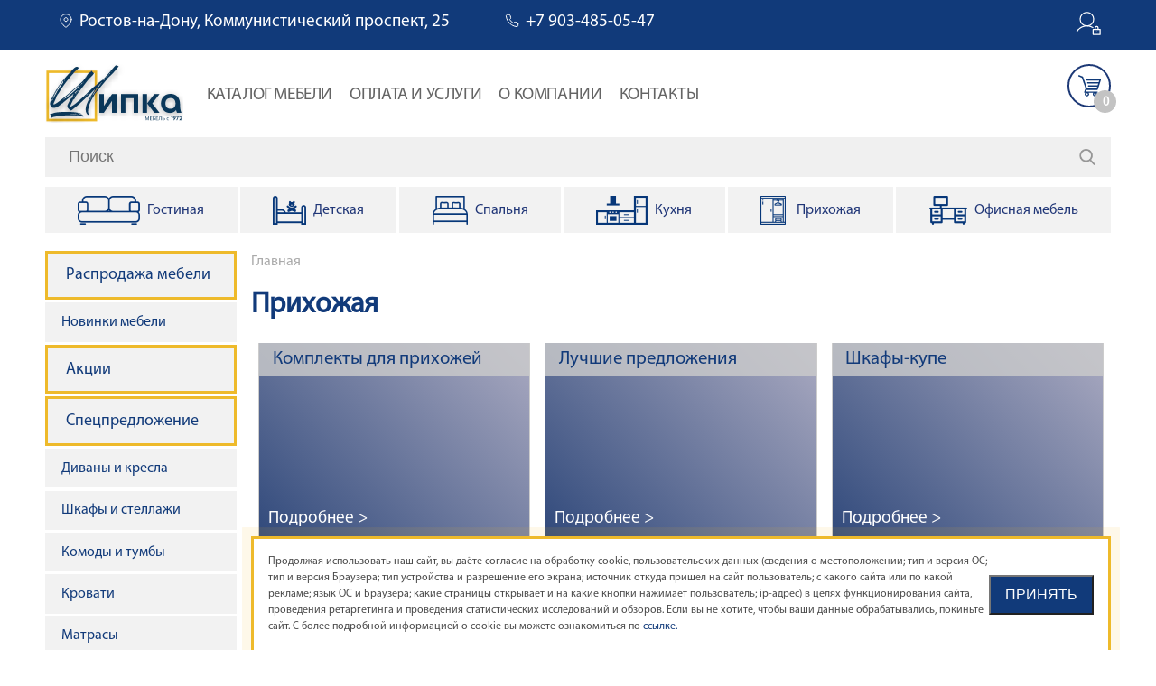

--- FILE ---
content_type: text/html; charset=UTF-8
request_url: https://www.shipka61.ru/index.php/taxonomy/term/19
body_size: 11581
content:
<!DOCTYPE html>
<html lang="ru" dir="ltr">
  <head>
    <meta charset="utf-8" />
<meta name="description" content="Прихожая" />
<meta name="keywords" content="Прихожая" />
<meta name="Generator" content="Drupal 9 (https://www.drupal.org); Commerce 2" />
<meta name="MobileOptimized" content="width" />
<meta name="HandheldFriendly" content="true" />
<meta name="viewport" content="width=device-width, initial-scale=1.0" />
<link rel="icon" href="/sites/default/files/ikonka.png" type="image/png" />

    <title>Прихожая интернет магазин в Ростове-на-Дону</title>
    <link rel="stylesheet" media="all" href="/sites/default/files/css/css_QWjV3qgr_oskL7hxIl-oeADZ1Dq-63dx3fapmV47o40.css" />
<link rel="stylesheet" media="all" href="/sites/default/files/css/css_oanbGNncCwog_msY2Qye283QZs-zmAtLiHVMUz-SchI.css" />

    
  </head>
  <body class="blue bg--bwall path-notfront path-taxonomy path-taxonomy-term-19 sidebar-first">
    
      <div class="dialog-off-canvas-main-canvas" data-off-canvas-main-canvas>
    <div class="layout-container">

  <header role="banner">
    <div class="layout-inner">
      <div class="top-header-wrapper">
        <div id="block-bone-telefon" class="block block-block-content block-block-content42e3225c-2417-483d-9b34-1a63eb2b7aa0">
  
    
      
            <div class="clearfix text-formatted field field--name-body field--type-text-with-summary field--label-hidden field__item"><p>Ростов-на-Дону, Коммунистический проспект, 25</p>
<p><a href="+79034850547">+7 903-485-05-47</a></p>
</div>
      
  </div>

        
        <a class="header-login-btn" href="/user"></a>
      </div>

      <div class="header-pane">
          <div class="region region-header">
    <div class="region__inner">
      <div id="block-bone-brendingsaita" class="block block-system block-system-branding-block">
  
    
        <a href="/" rel="home" class="site-logo">
      <img src="/sites/default/files/shipkalogo.png" alt="Главная" />
    </a>
      </div>
<div id="block-mobilemenublock" class="block block-block-content block-block-content0a0e280f-da98-48b5-898f-3fb555d39423">
  
    
      
            <div class="clearfix text-formatted field field--name-body field--type-text-with-summary field--label-hidden field__item"><div class="mobile-menu">
<div id="mySidenav" class="sidenav">
<div class="mobile-menu__menu">
  <a href="javascript:void(0)" class="closebtn" onclick="MenuCloseNav()">&times;</a>
  <ul class="menu">
                    <li class="menu-item">
        <a href="/#block-bone-soderzimoestranicy" data-drupal-link-system-path="<front>">Каталог</a>
              </li>
                <li class="menu-item">
        <a href="/services" data-drupal-link-system-path="services">Оплата и услуги</a>
              </li>
                <li class="menu-item">
        <a href="/about" data-drupal-link-system-path="node/118">О компании</a>
              </li>
                <li class="menu-item">
        <a href="/contacts" data-drupal-link-system-path="node/116">Контакты</a>
              </li>
        </ul>
</div>
<div class="mobile-menu__footer">
<p>Ростов-на-Дону, Коммунистический проспект, 25</p>
<p><a href="tel:+79034850547">+7 903-485-05-47</a></p>
<p><a href="mailto:info@shipka61.ru">info@shipka61.ru</a></p>
</div>
</div>

<!-- Use any element to open the sidenav -->
<a class="menu-toggle" onclick="MenuOpenNav()"></a>
</div></div>
      
  </div>
<nav role="navigation" aria-labelledby="block-bone-osnovnaanavigacia-menu" id="block-bone-osnovnaanavigacia" class="block block-menu navigation menu--main">
            
  <h2 class="visually-hidden" id="block-bone-osnovnaanavigacia-menu">Основная навигация</h2>
  

        
              <ul class="menu">
                    <li class="menu-item">
        <a href="/" data-drupal-link-system-path="&lt;front&gt;">Каталог Мебели</a>
              </li>
                <li class="menu-item">
        <a href="/services" data-drupal-link-system-path="services">Оплата и услуги</a>
              </li>
                <li class="menu-item">
        <a href="/about" data-drupal-link-system-path="node/118">О компании</a>
              </li>
                <li class="menu-item">
        <a href="/contacts" data-drupal-link-system-path="node/116">Контакты</a>
              </li>
        </ul>
  


  </nav>
<div id="block-bone-korzina" class="block block-commerce-cart">
  
    
      <div class="cart--cart-block">
  <div class="cart-block--summary">
    <a class="cart-block--link__expand" href="/cart">
      <span class="cart-block--summary__icon"><img src="/modules/contrib/commerce/icons/ffffff/cart.png" alt="Корзина" />
</span>
      <span class="cart-block--summary__count">0</span>
    </a>
  </div>
  </div>

  </div>
<div class="search-block-form block block-search container-inline" data-drupal-selector="search-block-form" id="block-form-search" role="search">
  
    
      <form action="/find" method="get" id="search-block-form" accept-charset="UTF-8">
  <div class="js-form-item form-item js-form-type-search form-type-search js-form-item-keys form-item-keys form-no-label">
      <label for="edit-keys" class="visually-hidden">Поиск</label>
        <input title="Введите ключевые слова для поиска." placeholder="Поиск" data-drupal-selector="edit-keys" type="search" id="edit-keys" name="keys" value="" size="15" maxlength="128" class="form-search" />

        </div>
<div data-drupal-selector="edit-actions" class="form-actions js-form-wrapper form-wrapper" id="edit-actions"><input data-drupal-selector="edit-submit" type="submit" id="edit-submit" value="Поиск" class="button js-form-submit form-submit" />
</div>

</form>

  </div>
<div class="views-element-container block block-views block-views-blockmenu-block-1" id="block-menu-collections">
  
    
      <div><div class="view view-menu view-id-menu view-display-id-block_1 js-view-dom-id-5a227417389865d586db9bc3dba8ff20f9d22de02e76ea09d86dbfffe345b163">
  
    
      
      <div class="view-content">
        <div class="term-wrapper">
    <a href="/taxonomy/term/15">
      
            <div class="field field--name-field-category-image field--type-image field--label-hidden field__item">  <img src="/sites/default/files/styles/menu_icon/public/2020-06/1.png?itok=7iVCS6lw" width="69" height="32" alt="" loading="lazy" class="image-style-menu-icon" />


</div>
      
      
            <div class="field field--name-name field--type-string field--label-hidden field__item">Гостиная</div>
      
    </a>

          <div class="popup-wrapper">

                  <ul class="children">
                          <li>
                <a href="/taxonomy/term/954">Лучшие предложения</a>
              </li>
                          <li>
                <a href="/taxonomy/term/32">Модульные гостиные</a>
              </li>
                          <li>
                <a href="/taxonomy/term/34">Диваны</a>
              </li>
                          <li>
                <a href="/taxonomy/term/31">Гостиные гарнитуры</a>
              </li>
                          <li>
                <a href="/taxonomy/term/570">Кресла для отдыха</a>
              </li>
                          <li>
                <a href="/taxonomy/term/33">Тумбы для ТВ</a>
              </li>
                          <li>
                <a href="/taxonomy/term/576">Зеркала</a>
              </li>
                          <li>
                <a href="/taxonomy/term/21">Журнальные столики</a>
              </li>
                          <li>
                <a href="/taxonomy/term/571">Полки</a>
              </li>
                          <li>
                <a href="/taxonomy/term/573">Компьютерные столы</a>
              </li>
                          <li>
                <a href="/taxonomy/term/837">Шкафы-витрины</a>
              </li>
                          <li>
                <a href="/taxonomy/term/575">Столы-книжки</a>
              </li>
                          <li>
                <a href="/taxonomy/term/574">Комоды</a>
              </li>
                          <li>
                <a href="/taxonomy/term/488">Стеллажи</a>
              </li>
                          <li>
                <a href="/taxonomy/term/572">Шкафы-купе</a>
              </li>
                          <li>
                <a href="/taxonomy/term/487">Пуфы и скамьи</a>
              </li>
                          <li>
                <a href="/category/35">Шкафы для одежды</a>
              </li>
                          <li>
                <a href="/taxonomy/term/597">Подставки под цветы</a>
              </li>
                          <li>
                <a href="/taxonomy/term/577">Люстры и светильники</a>
              </li>
                      </ul>
        
                  <div class="variation variation-offer">
  <div class="head">
    Лучшее предложение
  </div>
  <div class="image">  <a href="/akcii/11485?v=16430" hreflang="ru"><img src="/sites/default/files/styles/product_card/public/2024-06/99_0.png?itok=tyodVa1-" width="320" height="320" alt="" loading="lazy" class="image-style-product-card" />

</a>
    
      <div class="field field--name-field-plashki field--type-entity-reference field--label-hidden field__items">
              <div class="field__item">Новинка</div>
          </div>
  
  </div>
  <div class="text-content">
    
            <div class="field field--name-field-akcii field--type-entity-reference field--label-hidden field__item"><a href="/taxonomy/term/25" hreflang="ru">Рассрочка 0-0-4</a></div>
      
            <div class="field field--name-title field--type-string field--label-hidden field__item">Олива</div>
            <div class="field--name-field-price">
        
            <div class="field field--name-price field--type-commerce-price field--label-hidden field__item">28 990 ₽</div>
      
      </div>
          </div>
</div>

        
      </div>
    
  </div>
  <div class="term-wrapper">
    <a href="/taxonomy/term/16">
      
            <div class="field field--name-field-category-image field--type-image field--label-hidden field__item">  <img src="/sites/default/files/styles/menu_icon/public/2020-06/2.png?itok=5it2UfNm" width="37" height="32" alt="" loading="lazy" class="image-style-menu-icon" />


</div>
      
      
            <div class="field field--name-name field--type-string field--label-hidden field__item">Детская</div>
      
    </a>

          <div class="popup-wrapper">

                  <ul class="children">
                          <li>
                <a href="/taxonomy/term/955">Лучшие предложения</a>
              </li>
                          <li>
                <a href="/taxonomy/term/36">Комплекты детской мебели</a>
              </li>
                          <li>
                <a href="/taxonomy/term/582">Детские комплексы</a>
              </li>
                          <li>
                <a href="/taxonomy/term/37">Готовые решения</a>
              </li>
                          <li>
                <a href="/taxonomy/term/578">Детские диваны</a>
              </li>
                          <li>
                <a href="/taxonomy/term/494">Детские кровати</a>
              </li>
                          <li>
                <a href="/taxonomy/term/495">Детские матрасы</a>
              </li>
                          <li>
                <a href="/taxonomy/term/498">Столы и парты</a>
              </li>
                          <li>
                <a href="/taxonomy/term/579">Кресла для отдыха</a>
              </li>
                          <li>
                <a href="/taxonomy/term/497">Шкафы и пеналы</a>
              </li>
                          <li>
                <a href="/taxonomy/term/580">Стеллажи и полки</a>
              </li>
                          <li>
                <a href="/taxonomy/term/499">Стулья и кресла</a>
              </li>
                          <li>
                <a href="/taxonomy/term/496">Тумбы и комоды</a>
              </li>
                          <li>
                <a href="/taxonomy/term/581">Туалетные столики</a>
              </li>
                          <li>
                <a href="/taxonomy/term/967">Вешалки для одежды</a>
              </li>
                          <li>
                <a href="/taxonomy/term/583">Лампы и светильники</a>
              </li>
                      </ul>
        
                  <div class="variation variation-offer">
  <div class="head">
    Лучшее предложение
  </div>
  <div class="image">  <a href="/novinki-mebeli-odnospalnye-krovati-odnoyarusnye-krovati/11752?v=16848" hreflang="ru"><img src="/sites/default/files/styles/product_card/public/2025-07/%D0%B5%D0%B5.png?itok=a6BPh2f9" width="320" height="320" alt="" loading="lazy" class="image-style-product-card" />

</a>
    
      <div class="field field--name-field-plashki field--type-entity-reference field--label-hidden field__items">
              <div class="field__item">Новинка</div>
          </div>
  
  </div>
  <div class="text-content">
    
            <div class="field field--name-field-akcii field--type-entity-reference field--label-hidden field__item"><a href="/taxonomy/term/598" hreflang="ru">Рассрочка 10-0-6</a></div>
      
            <div class="field field--name-title field--type-string field--label-hidden field__item">Кровать с ПМ КД-1.8</div>
            <div class="field--name-field-price">
        
            <div class="field field--name-price field--type-commerce-price field--label-hidden field__item">11 990 ₽</div>
      
      </div>
          </div>
</div>

        
      </div>
    
  </div>
  <div class="term-wrapper">
    <a href="/taxonomy/term/18">
      
            <div class="field field--name-field-category-image field--type-image field--label-hidden field__item">  <img src="/sites/default/files/styles/menu_icon/public/2020-08/4_0.png?itok=l5hPSjOl" width="39" height="32" alt="" loading="lazy" class="image-style-menu-icon" />


</div>
      
      
            <div class="field field--name-name field--type-string field--label-hidden field__item">Спальня</div>
      
    </a>

          <div class="popup-wrapper">

                  <ul class="children">
                          <li>
                <a href="/taxonomy/term/956">Лучшие предложения</a>
              </li>
                          <li>
                <a href="/taxonomy/term/500">Коллекции спален</a>
              </li>
                          <li>
                <a href="/taxonomy/term/584">Диваны-кровати</a>
              </li>
                          <li>
                <a href="/taxonomy/term/486">Спальные гарнитуры</a>
              </li>
                          <li>
                <a href="/taxonomy/term/585">Шкафы-купе</a>
              </li>
                          <li>
                <a href="/taxonomy/term/501">Кровати</a>
              </li>
                          <li>
                <a href="/taxonomy/term/502">Матрасы</a>
              </li>
                          <li>
                <a href="/taxonomy/term/504">Шкафы и пеналы</a>
              </li>
                          <li>
                <a href="/taxonomy/term/506">Туалетные столики</a>
              </li>
                          <li>
                <a href="/taxonomy/term/505">Комоды</a>
              </li>
                          <li>
                <a href="/taxonomy/term/503">Прикроватные тумбы</a>
              </li>
                          <li>
                <a href="/taxonomy/term/508">Зеркала</a>
              </li>
                          <li>
                <a href="/taxonomy/term/586">Вешалки для одежды</a>
              </li>
                          <li>
                <a href="/taxonomy/term/507">Пуфы и банкетки</a>
              </li>
                          <li>
                <a href="/taxonomy/term/587">Светильники и люстры</a>
              </li>
                      </ul>
        
                  <div class="variation variation-offer">
  <div class="head">
    Лучшее предложение
  </div>
  <div class="image">  <a href="/10251?v=14648" hreflang="ru"><img src="/sites/default/files/styles/product_card/public/2022-11/5sv2tojmnjp81fjpp508omnigxbbf79o_0.jpg?itok=B5hyfFBR" width="320" height="320" alt="" loading="lazy" class="image-style-product-card" />

</a>
    
  </div>
  <div class="text-content">
    
            <div class="field field--name-field-akcii field--type-entity-reference field--label-hidden field__item"><a href="/taxonomy/term/25" hreflang="ru">Рассрочка 0-0-4</a></div>
      
            <div class="field field--name-title field--type-string field--label-hidden field__item">Мальта</div>
            <div class="field--name-field-price">
        
            <div class="field field--name-price field--type-commerce-price field--label-hidden field__item">59 250 ₽</div>
      
      </div>
          </div>
</div>

        
      </div>
    
  </div>
  <div class="term-wrapper">
    <a href="/taxonomy/term/17">
      
            <div class="field field--name-field-category-image field--type-image field--label-hidden field__item">  <img src="/sites/default/files/styles/menu_icon/public/2020-08/3_0.png?itok=pOuGwLDK" width="57" height="32" alt="" loading="lazy" class="image-style-menu-icon" />


</div>
      
      
            <div class="field field--name-name field--type-string field--label-hidden field__item">Кухня</div>
      
    </a>

          <div class="popup-wrapper">

                  <ul class="children">
                          <li>
                <a href="/taxonomy/term/509">Модульные кухни</a>
              </li>
                          <li>
                <a href="/taxonomy/term/957">Лучшие предложения</a>
              </li>
                          <li>
                <a href="/taxonomy/term/511">Обеденные столы</a>
              </li>
                          <li>
                <a href="/taxonomy/term/510">Готовые кухни</a>
              </li>
                          <li>
                <a href="/taxonomy/term/513">Кухонные стулья</a>
              </li>
                          <li>
                <a href="/taxonomy/term/589">Пеналы</a>
              </li>
                          <li>
                <a href="/taxonomy/term/590">Табуреты и банкетки</a>
              </li>
                          <li>
                <a href="/taxonomy/term/514">Уголки и диваны</a>
              </li>
                          <li>
                <a href="/taxonomy/term/515">Витрины и буфеты</a>
              </li>
                          <li>
                <a href="/taxonomy/term/512">Столы-тумбы</a>
              </li>
                          <li>
                <a href="/taxonomy/term/591">Столешницы</a>
              </li>
                          <li>
                <a href="/taxonomy/term/593">Освещение</a>
              </li>
                          <li>
                <a href="/taxonomy/term/517">Стеновые панели</a>
              </li>
                          <li>
                <a href="/taxonomy/term/588">Встраиваемая техника</a>
              </li>
                          <li>
                <a href="/taxonomy/term/592">Аксессуары для кухни</a>
              </li>
                          <li>
                <a href="/taxonomy/term/516">Мойки и смесители</a>
              </li>
                      </ul>
        
                  <div class="variation variation-offer">
  <div class="head">
    Лучшее предложение
  </div>
  <div class="image">  <a href="/komnaty/elana-bodega/polka?v=7155" hreflang="ru"><img src="/sites/default/files/styles/product_card/public/2023-09/jkwstmd59yvlhq1pju6esl23kzu7zxka.jpg?itok=m8_6HHau" width="320" height="320" alt="" loading="lazy" class="image-style-product-card" />

</a>
    
  </div>
  <div class="text-content">
    
            <div class="field field--name-field-akcii field--type-entity-reference field--label-hidden field__item"><a href="/taxonomy/term/922" hreflang="ru">Цена действительна только в интернет-магазине</a></div>
      
            <div class="field field--name-title field--type-string field--label-hidden field__item">Хелмер ЛДСП 1800</div>
            <div class="field--name-field-price">
        
            <div class="field field--name-price field--type-commerce-price field--label-hidden field__item">23 800 ₽</div>
      
      </div>
          </div>
</div>

        
      </div>
    
  </div>
  <div class="term-wrapper">
    <a href="/taxonomy/term/19">
      
            <div class="field field--name-field-category-image field--type-image field--label-hidden field__item">  <img src="/sites/default/files/styles/menu_icon/public/2020-06/5.png?itok=pEc9SAyV" width="28" height="32" alt="" loading="lazy" class="image-style-menu-icon" />


</div>
      
      
            <div class="field field--name-name field--type-string field--label-hidden field__item">Прихожая</div>
      
    </a>

          <div class="popup-wrapper">

                  <ul class="children">
                          <li>
                <a href="/taxonomy/term/518">Комплекты для прихожей</a>
              </li>
                          <li>
                <a href="/taxonomy/term/959">Лучшие предложения</a>
              </li>
                          <li>
                <a href="/taxonomy/term/520">Шкафы-купе</a>
              </li>
                          <li>
                <a href="/taxonomy/term/519">Готовые гарнитуры</a>
              </li>
                          <li>
                <a href="/taxonomy/term/521">Тумбы для обуви</a>
              </li>
                          <li>
                <a href="/taxonomy/term/594">Шкафы и пеналы</a>
              </li>
                          <li>
                <a href="/taxonomy/term/522">Вешалки</a>
              </li>
                          <li>
                <a href="/taxonomy/term/595">Комоды</a>
              </li>
                          <li>
                <a href="/taxonomy/term/596">Освещение</a>
              </li>
                          <li>
                <a href="/taxonomy/term/524">Банкетки и скамьи</a>
              </li>
                          <li>
                <a href="/taxonomy/term/523">Зеркала</a>
              </li>
                          <li>
                <a href="/taxonomy/term/835">Консоли и подставки</a>
              </li>
                      </ul>
        
                  <div class="variation variation-offer">
  <div class="head">
    Лучшее предложение
  </div>
  <div class="image">  <a href="/specpredlozhenie/9922?v=14022" hreflang="ru"><img src="/sites/default/files/styles/product_card/public/2023-10/%D0%9F%D1%80%D0%B8%D1%85%D0%BE%D0%B6%D0%B0%D1%8F-%D0%A2%D0%B5%D0%BE-%D0%9F%D0%A0-01-%D1%8F%D1%81%D0%B5%D0%BD%D1%8C-%D0%B2-%D0%B8%D0%BD%D1%82%D0%B5%D1%80%D1%8C%D0%B5%D1%80%D0%B5.jpg?itok=olcm5654" width="320" height="320" alt="" loading="lazy" class="image-style-product-card" />

</a>
    
  </div>
  <div class="text-content">
    
            <div class="field field--name-field-akcii field--type-entity-reference field--label-hidden field__item"><a href="/taxonomy/term/922" hreflang="ru">Цена действительна только в интернет-магазине</a></div>
      
            <div class="field field--name-title field--type-string field--label-hidden field__item">Тео ПР-01</div>
            <div class="field--name-field-price">
        
            <div class="field field--name-price field--type-commerce-price field--label-hidden field__item">6 990 ₽</div>
      
      </div>
          </div>
</div>

        
      </div>
    
  </div>
  <div class="term-wrapper">
    <a href="/taxonomy/term/20">
      
            <div class="field field--name-field-category-image field--type-image field--label-hidden field__item">  <img src="/sites/default/files/styles/menu_icon/public/2020-06/6_0.png?itok=p8dn3uqp" width="42" height="32" alt="" loading="lazy" class="image-style-menu-icon" />


</div>
      
      
            <div class="field field--name-name field--type-string field--label-hidden field__item">Офисная мебель</div>
      
    </a>

          <div class="popup-wrapper">

                  <ul class="children">
                          <li>
                <a href="/taxonomy/term/525">Модульные серии</a>
              </li>
                          <li>
                <a href="/taxonomy/term/958">Лучшие предложения</a>
              </li>
                          <li>
                <a href="/taxonomy/term/528">Компьютерные кресла</a>
              </li>
                          <li>
                <a href="/taxonomy/term/527">Письменные столы</a>
              </li>
                          <li>
                <a href="/taxonomy/term/530">Мягкая мебель</a>
              </li>
                          <li>
                <a href="/taxonomy/term/526">Шкафы и стеллажи</a>
              </li>
                          <li>
                <a href="/taxonomy/term/529">Стулья</a>
              </li>
                          <li>
                <a href="/taxonomy/term/531">Офисные тумбы</a>
              </li>
                      </ul>
        
                  <div class="variation variation-offer">
  <div class="head">
    Лучшее предложение
  </div>
  <div class="image">  <a href="/ofisnye-stulya/11486?v=16431" hreflang="ru"><img src="/sites/default/files/styles/product_card/public/2024-06/11_0.png?itok=GO_SU0bj" width="320" height="320" alt="" loading="lazy" class="image-style-product-card" />

</a>
    
  </div>
  <div class="text-content">
    
            <div class="field field--name-field-akcii field--type-entity-reference field--label-hidden field__item"><a href="/taxonomy/term/25" hreflang="ru">Рассрочка 0-0-4</a></div>
      
            <div class="field field--name-title field--type-string field--label-hidden field__item"> Стул ИЗО</div>
            <div class="field--name-field-price">
        
            <div class="field field--name-price field--type-commerce-price field--label-hidden field__item">2 500 ₽</div>
      
      </div>
          </div>
</div>

        
      </div>
    
  </div>

    </div>
  
          </div>
</div>

  </div>

    </div>
  </div>

        
      </div>
      
    </div>
  </header>

  <main class="layout__main">

    
      <div class="region region-highlighted">
    <div class="region__inner">
      <div data-drupal-messages-fallback class="hidden"></div>

    </div>
  </div>

    

    <div class="layout__content with-sidebar">
        <div class="region region-content">
    <div class="region__inner">
      <div id="block-breadcrumb" class="block block-system block-system-breadcrumb-block">
  
    
        <nav class="breadcrumb" role="navigation" aria-labelledby="system-breadcrumb">
    <h2 id="system-breadcrumb" class="visually-hidden">Строка навигации</h2>
    <ol>
          <li>
                  <a href="/">Главная</a>
              </li>
        </ol>
  </nav>

  </div>
<div id="block-bone-zagolovokstranicy" class="block block-core block-page-title-block">
  
    
      
  <h1 class="page-title">Прихожая</h1>


  </div>
<div class="views-element-container block block-views block-views-blockproduct-categories-block-1" id="block-categories-block-1">
  
    
      <div><div class="view view-product-categories view-id-product_categories view-display-id-block_1 js-view-dom-id-167adf2895521282747f6eeade8475bcb0b7177d1725886477272306f996ee40">
  
    
      
      <div class="view-content">
          <div class="views-row"><div id="taxonomy-term-518" class="taxonomy-term vocabulary-collections">
  <a href="/taxonomy/term/518">
    
    <h3>
            <div class="field field--name-name field--type-string field--label-hidden field__item">Комплекты для прихожей</div>
      </h3>
    
    <div class="content">
      
      <div class="read-more">Подробнее ></div>
    </div>
  </a>
</div>
</div>
    <div class="views-row"><div id="taxonomy-term-959" class="taxonomy-term vocabulary-collections">
  <a href="/taxonomy/term/959">
    
    <h3>
            <div class="field field--name-name field--type-string field--label-hidden field__item">Лучшие предложения</div>
      </h3>
    
    <div class="content">
      
      <div class="read-more">Подробнее ></div>
    </div>
  </a>
</div>
</div>
    <div class="views-row"><div id="taxonomy-term-520" class="taxonomy-term vocabulary-collections">
  <a href="/taxonomy/term/520">
    
    <h3>
            <div class="field field--name-name field--type-string field--label-hidden field__item">Шкафы-купе</div>
      </h3>
    
    <div class="content">
      
      <div class="read-more">Подробнее ></div>
    </div>
  </a>
</div>
</div>
    <div class="views-row"><div id="taxonomy-term-519" class="taxonomy-term vocabulary-collections">
  <a href="/taxonomy/term/519">
    
    <h3>
            <div class="field field--name-name field--type-string field--label-hidden field__item">Готовые гарнитуры</div>
      </h3>
    
    <div class="content">
      
      <div class="read-more">Подробнее ></div>
    </div>
  </a>
</div>
</div>
    <div class="views-row"><div id="taxonomy-term-521" class="taxonomy-term vocabulary-collections">
  <a href="/taxonomy/term/521">
    
    <h3>
            <div class="field field--name-name field--type-string field--label-hidden field__item">Тумбы для обуви</div>
      </h3>
    
    <div class="content">
      
      <div class="read-more">Подробнее ></div>
    </div>
  </a>
</div>
</div>
    <div class="views-row"><div id="taxonomy-term-594" class="taxonomy-term vocabulary-collections">
  <a href="/taxonomy/term/594">
    
    <h3>
            <div class="field field--name-name field--type-string field--label-hidden field__item">Шкафы и пеналы</div>
      </h3>
    
    <div class="content">
      
      <div class="read-more">Подробнее ></div>
    </div>
  </a>
</div>
</div>
    <div class="views-row"><div id="taxonomy-term-522" class="taxonomy-term vocabulary-collections">
  <a href="/taxonomy/term/522">
    
    <h3>
            <div class="field field--name-name field--type-string field--label-hidden field__item">Вешалки</div>
      </h3>
    
    <div class="content">
      
      <div class="read-more">Подробнее ></div>
    </div>
  </a>
</div>
</div>
    <div class="views-row"><div id="taxonomy-term-595" class="taxonomy-term vocabulary-collections">
  <a href="/taxonomy/term/595">
    
    <h3>
            <div class="field field--name-name field--type-string field--label-hidden field__item">Комоды</div>
      </h3>
    
    <div class="content">
      
      <div class="read-more">Подробнее ></div>
    </div>
  </a>
</div>
</div>
    <div class="views-row"><div id="taxonomy-term-596" class="taxonomy-term vocabulary-collections">
  <a href="/taxonomy/term/596">
    
    <h3>
            <div class="field field--name-name field--type-string field--label-hidden field__item">Освещение</div>
      </h3>
    
    <div class="content">
      
      <div class="read-more">Подробнее ></div>
    </div>
  </a>
</div>
</div>
    <div class="views-row"><div id="taxonomy-term-524" class="taxonomy-term vocabulary-collections">
  <a href="/taxonomy/term/524">
    
    <h3>
            <div class="field field--name-name field--type-string field--label-hidden field__item">Банкетки и скамьи</div>
      </h3>
    
    <div class="content">
      
      <div class="read-more">Подробнее ></div>
    </div>
  </a>
</div>
</div>
    <div class="views-row"><div id="taxonomy-term-523" class="taxonomy-term vocabulary-collections">
  <a href="/taxonomy/term/523">
    
    <h3>
            <div class="field field--name-name field--type-string field--label-hidden field__item">Зеркала</div>
      </h3>
    
    <div class="content">
      
      <div class="read-more">Подробнее ></div>
    </div>
  </a>
</div>
</div>
    <div class="views-row"><div id="taxonomy-term-835" class="taxonomy-term vocabulary-collections">
  <a href="/taxonomy/term/835">
    
    <h3>
            <div class="field field--name-name field--type-string field--label-hidden field__item">Консоли и подставки</div>
      </h3>
    
    <div class="content">
      
      <div class="read-more">Подробнее ></div>
    </div>
  </a>
</div>
</div>

    </div>
  
          </div>
</div>

  </div>
<div id="block-bone-soderzimoestranicy" class="block block-system block-system-main-block">
  
    
      <div class="views-element-container"><div class="view view-product-grid-display view-id-product_grid_display view-display-id-page_1 js-view-dom-id-fb23cfd6a409b965f563a6cb7fc81a4a4d45211d9f3c03bea85196b8b3f449ca">
  
    
        <div class="view-filters">
      <form class="views-exposed-form" data-drupal-selector="views-exposed-form-product-grid-display-page-1" action="/index.php/taxonomy/term/19" method="get" id="views-exposed-form-product-grid-display-page-1" accept-charset="UTF-8">
  
<select class="sort-variations" name="">
  <option value="stock-desc" selected>В наличии</option>
  <option value="title-asc">По алфавиту</option>
  <option value="price-asc">По возрастанию цены</option>
  <option value="price-desc">По убыванию цены</option>
</select>

</form>

    </div>
        <div class="attachment attachment-before">
      <div class="views-element-container"><div class="view view-product-grid-display view-id-product_grid_display view-display-id-attachment_1 js-view-dom-id-d1aae2b3655e787b48e6207d869e4ce5fc6dde48405c7efacd7d105c2510ddd6">
  
    
      
  
          </div>
</div>

    </div>
  
  
      
          </div>
</div>

  </div>

    </div>
  </div>


              <aside class="sidebar sidebar-first">
            <div class="region region-sidebar-first">
    <div class="region__inner">
      <nav role="navigation" aria-labelledby="block-bone-kategorii-menu" id="block-bone-kategorii" class="block block-menu navigation menu--categories">
      
  <h2 id="block-bone-kategorii-menu">Категории</h2>
  

        
              <ul class="menu">
                    <li class="menu-item">
        <a href="/category/74" data-drupal-link-system-path="taxonomy/term/74">Распродажа мебели</a>
              </li>
                <li class="menu-item">
        <a href="/category/82" data-drupal-link-system-path="taxonomy/term/82">Новинки мебели</a>
              </li>
                <li class="menu-item">
        <a href="/category/949" data-drupal-link-system-path="taxonomy/term/949">Акции</a>
              </li>
                <li class="menu-item">
        <a href="/category/1207" data-drupal-link-system-path="taxonomy/term/1207">Спецпредложение</a>
              </li>
                <li class="menu-item menu-item--expanded">
        <a href="/category/64" data-drupal-link-system-path="taxonomy/term/64">Диваны и кресла</a>
                  <button class="expand"></button>
                        <ul class="menu">
                    <li class="menu-item">
        <a href="/category/75" data-drupal-link-system-path="taxonomy/term/75">Прямые диваны</a>
              </li>
                <li class="menu-item">
        <a href="/category/65" data-drupal-link-system-path="taxonomy/term/65">Угловые диваны</a>
              </li>
                <li class="menu-item">
        <a href="/category/79" data-drupal-link-system-path="taxonomy/term/79">Малогабаритные диваны</a>
              </li>
                <li class="menu-item">
        <a href="/category/115" data-drupal-link-system-path="taxonomy/term/115">Кресла мягкие</a>
              </li>
                <li class="menu-item">
        <a href="/category/303" data-drupal-link-system-path="taxonomy/term/303">Кресла кровати</a>
              </li>
                <li class="menu-item">
        <a href="/category/237" data-drupal-link-system-path="taxonomy/term/237">Кресла качалки</a>
              </li>
                <li class="menu-item">
        <a href="/category/544" data-drupal-link-system-path="taxonomy/term/544">Кресла груши</a>
              </li>
        </ul>
  
              </li>
                <li class="menu-item menu-item--expanded">
        <a href="/category/492" data-drupal-link-system-path="taxonomy/term/492">Шкафы и стеллажи</a>
                  <button class="expand"></button>
                        <ul class="menu">
                    <li class="menu-item">
        <a href="/category/532" data-drupal-link-system-path="taxonomy/term/532">Шкафы-купе</a>
              </li>
                <li class="menu-item menu-item--collapsed">
        <a href="/category/533" data-drupal-link-system-path="taxonomy/term/533">Шкафы распашные</a>
              </li>
                <li class="menu-item">
        <a href="/category/535" data-drupal-link-system-path="taxonomy/term/535">Шкафы открытые</a>
              </li>
                <li class="menu-item">
        <a href="/category/537" data-drupal-link-system-path="taxonomy/term/537">Стеллажи</a>
              </li>
                <li class="menu-item">
        <a href="/category/538" data-drupal-link-system-path="taxonomy/term/538">Витрины и буфеты</a>
              </li>
                <li class="menu-item">
        <a href="/category/536" data-drupal-link-system-path="taxonomy/term/536">Офисные шкафы</a>
              </li>
        </ul>
  
              </li>
                <li class="menu-item menu-item--expanded">
        <a href="/category/54" data-drupal-link-system-path="taxonomy/term/54">Комоды и тумбы</a>
                  <button class="expand"></button>
                        <ul class="menu">
                    <li class="menu-item">
        <a href="/category/55" data-drupal-link-system-path="taxonomy/term/55">Комоды</a>
              </li>
                <li class="menu-item">
        <a href="/category/225" data-drupal-link-system-path="taxonomy/term/225">Тумбы для ТВ</a>
              </li>
                <li class="menu-item">
        <a href="/category/354" data-drupal-link-system-path="taxonomy/term/354">Прикроватные тумбы</a>
              </li>
                <li class="menu-item">
        <a href="/category/447" data-drupal-link-system-path="taxonomy/term/447">Подкатные тумбы</a>
              </li>
                <li class="menu-item">
        <a href="/category/408" data-drupal-link-system-path="taxonomy/term/408">Тумбы для обуви</a>
              </li>
        </ul>
  
              </li>
                <li class="menu-item menu-item--expanded">
        <a href="/category/491" data-drupal-link-system-path="taxonomy/term/491">Кровати</a>
                  <button class="expand"></button>
                        <ul class="menu">
                    <li class="menu-item">
        <a href="/category/545" data-drupal-link-system-path="taxonomy/term/545">Односпальные кровати</a>
              </li>
                <li class="menu-item menu-item--collapsed">
        <a href="/category/546" data-drupal-link-system-path="taxonomy/term/546">Двуспальные кровати</a>
              </li>
                <li class="menu-item menu-item--collapsed">
        <a href="/category/547" data-drupal-link-system-path="taxonomy/term/547">Детские кровати</a>
              </li>
                <li class="menu-item">
        <a href="/category/834" data-drupal-link-system-path="taxonomy/term/834">Интерьерные кровати</a>
              </li>
                <li class="menu-item">
        <a href="/category/548" data-drupal-link-system-path="taxonomy/term/548">Раскладные кровати</a>
              </li>
                <li class="menu-item">
        <a href="/category/549" data-drupal-link-system-path="taxonomy/term/549">Основания для кроватей</a>
              </li>
        </ul>
  
              </li>
                <li class="menu-item menu-item--expanded">
        <a href="/category/13" data-drupal-link-system-path="taxonomy/term/13">Матрасы</a>
                  <button class="expand"></button>
                        <ul class="menu">
                    <li class="menu-item menu-item--collapsed">
        <a href="/category/556" data-drupal-link-system-path="taxonomy/term/556">Пружинные матрасы</a>
              </li>
                <li class="menu-item menu-item--collapsed">
        <a href="/category/557" data-drupal-link-system-path="taxonomy/term/557">Беспружинные матрасы</a>
              </li>
                <li class="menu-item">
        <a href="/category/558" data-drupal-link-system-path="taxonomy/term/558">Детские матрасы</a>
              </li>
                <li class="menu-item">
        <a href="/category/559" data-drupal-link-system-path="taxonomy/term/559">Аксессуары</a>
              </li>
                <li class="menu-item">
        <a href="/category/854" data-drupal-link-system-path="taxonomy/term/854">Топперы</a>
              </li>
        </ul>
  
              </li>
                <li class="menu-item menu-item--expanded">
        <a href="/category/97" data-drupal-link-system-path="taxonomy/term/97">Столы</a>
                  <button class="expand"></button>
                        <ul class="menu">
                    <li class="menu-item">
        <a href="/category/320" data-drupal-link-system-path="taxonomy/term/320">Обеденные столы</a>
              </li>
                <li class="menu-item">
        <a href="/category/325" data-drupal-link-system-path="taxonomy/term/325">Журнальные столы</a>
              </li>
                <li class="menu-item">
        <a href="/category/348" data-drupal-link-system-path="taxonomy/term/348">Столы-тумбы</a>
              </li>
                <li class="menu-item menu-item--collapsed">
        <a href="/category/560" data-drupal-link-system-path="taxonomy/term/560">Компьютерные столы</a>
              </li>
                <li class="menu-item">
        <a href="/category/561" data-drupal-link-system-path="taxonomy/term/561">Парты и письменные столы</a>
              </li>
                <li class="menu-item">
        <a href="/category/186" data-drupal-link-system-path="taxonomy/term/186">Туалетные столики</a>
              </li>
        </ul>
  
              </li>
                <li class="menu-item menu-item--expanded">
        <a href="/category/14" data-drupal-link-system-path="taxonomy/term/14">Стулья и табуреты</a>
                  <button class="expand"></button>
                        <ul class="menu">
                    <li class="menu-item">
        <a href="/category/358" data-drupal-link-system-path="taxonomy/term/358">Кухонные стулья</a>
              </li>
                <li class="menu-item">
        <a href="/category/564" data-drupal-link-system-path="taxonomy/term/564">Табуреты для кухни</a>
              </li>
                <li class="menu-item">
        <a href="/category/563" data-drupal-link-system-path="taxonomy/term/563">Барные стулья</a>
              </li>
                <li class="menu-item">
        <a href="/category/169" data-drupal-link-system-path="taxonomy/term/169">Компьютерные кресла</a>
              </li>
                <li class="menu-item">
        <a href="/category/428" data-drupal-link-system-path="taxonomy/term/428">Детские стулья</a>
              </li>
                <li class="menu-item">
        <a href="/category/562" data-drupal-link-system-path="taxonomy/term/562">Офисные стулья</a>
              </li>
                <li class="menu-item">
        <a href="/category/565" data-drupal-link-system-path="taxonomy/term/565">Пуфы и банкетки</a>
              </li>
        </ul>
  
              </li>
                <li class="menu-item">
        <a href="/category/295" data-drupal-link-system-path="taxonomy/term/295">Полки настенные</a>
              </li>
                <li class="menu-item">
        <a href="/category/493" data-drupal-link-system-path="taxonomy/term/493">Зеркала</a>
              </li>
                <li class="menu-item menu-item--expanded">
        <a href="/category/128" data-drupal-link-system-path="taxonomy/term/128">Встраиваемая техника</a>
                  <button class="expand"></button>
                        <ul class="menu">
                    <li class="menu-item">
        <a href="/category/352" data-drupal-link-system-path="taxonomy/term/352">Кухонные мойки</a>
              </li>
                <li class="menu-item">
        <a href="/category/313" data-drupal-link-system-path="taxonomy/term/313">Смесители для кухни</a>
              </li>
                <li class="menu-item">
        <a href="/category/158" data-drupal-link-system-path="taxonomy/term/158">Вытяжки для кухни</a>
              </li>
                <li class="menu-item menu-item--collapsed">
        <a href="/category/129" data-drupal-link-system-path="taxonomy/term/129">Варочные поверхности</a>
              </li>
                <li class="menu-item menu-item--collapsed">
        <a href="/category/131" data-drupal-link-system-path="taxonomy/term/131">Духовые шкафы</a>
              </li>
                <li class="menu-item">
        <a href="/category/136" data-drupal-link-system-path="taxonomy/term/136">СВЧ-печи</a>
              </li>
                <li class="menu-item">
        <a href="/category/566" data-drupal-link-system-path="taxonomy/term/566">Холодильники</a>
              </li>
                <li class="menu-item">
        <a href="/category/567" data-drupal-link-system-path="taxonomy/term/567">Аксессуары для кухни</a>
              </li>
        </ul>
  
              </li>
                <li class="menu-item menu-item--expanded">
        <a href="/category/265" data-drupal-link-system-path="taxonomy/term/265">Освещение</a>
                  <button class="expand"></button>
                        <ul class="menu">
                    <li class="menu-item">
        <a href="/category/266" data-drupal-link-system-path="taxonomy/term/266">Люстры</a>
              </li>
                <li class="menu-item">
        <a href="/category/383" data-drupal-link-system-path="taxonomy/term/383">Настенные светильники</a>
              </li>
                <li class="menu-item">
        <a href="/category/435" data-drupal-link-system-path="taxonomy/term/435">Настольные лампы</a>
              </li>
                <li class="menu-item">
        <a href="/category/336" data-drupal-link-system-path="taxonomy/term/336">Торшеры</a>
              </li>
                <li class="menu-item">
        <a href="/category/455" data-drupal-link-system-path="taxonomy/term/455">Точечные светильники</a>
              </li>
        </ul>
  
              </li>
                <li class="menu-item menu-item--expanded">
        <a href="/category/11" data-drupal-link-system-path="taxonomy/term/11">Картины и гобелены</a>
                  <button class="expand"></button>
                        <ul class="menu">
                    <li class="menu-item">
        <a href="/category/569" data-drupal-link-system-path="taxonomy/term/569">Гобелены</a>
              </li>
                <li class="menu-item">
        <a href="/category/568" data-drupal-link-system-path="taxonomy/term/568">Картины</a>
              </li>
                <li class="menu-item">
        <a href="/category/836" data-drupal-link-system-path="taxonomy/term/836">Часы интерьерные</a>
              </li>
        </ul>
  
              </li>
                <li class="menu-item">
        <a href="/category/869" data-drupal-link-system-path="taxonomy/term/869">Подарочные сертификаты</a>
              </li>
        </ul>
  


  </nav>
<div id="block-socsetisaydbar" class="block block-block-content block-block-content4eca5a8e-3af9-427f-b925-a9668689b584">
  
    
      
            <div class="clearfix text-formatted field field--name-body field--type-text-with-summary field--label-hidden field__item"><a target="_blank" href="https://vk.com/shipka61">vk</a> <a target="_blank" href="https://www.facebook.com/shipka61">fb</a> <a target="_blank" href="https://www.instagram.com/shipka61/">in</a> <a target="_blank" href="https://ok.ru/group/52380837347406">ok</a></p></div>
      
  </div>

    </div>
  </div>

        </aside>
      
          </div>
  </main>

      <footer role="contentinfo">
      <div class="layout-inner">
        <div class="sub-footer">
          <div class="sub-footer-inner">
            <div id="block-sub-footer" class="block block-block-content block-block-contentc482c971-d06d-4016-a1c6-f3cf6b1fca05">
  
    
      
            <div class="clearfix text-formatted field field--name-body field--type-text-with-summary field--label-hidden field__item"><p> </p>
<p><strong>Социальные сети</strong><br /><a target="_blank" href="https://vk.com/shipka61">vk</a> <a target="_blank" href="https://www.facebook.com/shipka61">fb</a> <a target="_blank" href="https://www.instagram.com/shipka61/">in</a> <a target="_blank" href="https://ok.ru/group/52380837347406">ok</a></p>
<p><strong>График работы</strong><br />
пн-пт: с 10:00 до 19:00<br />
сб: с 10:00 до 18:00<br />
вс: с 10:00 до 17:00</p>
</div>
      
  </div>

            <nav role="navigation" aria-labelledby="block-menu-main-footer-menu" id="block-menu-main-footer" class="block block-menu navigation menu--main">
      
  <h2 id="block-menu-main-footer-menu">Меню сайта</h2>
  

        
              <ul class="menu">
                    <li class="menu-item">
        <a href="/" data-drupal-link-system-path="&lt;front&gt;">Каталог Мебели</a>
              </li>
                <li class="menu-item">
        <a href="/services" data-drupal-link-system-path="services">Оплата и услуги</a>
              </li>
                <li class="menu-item">
        <a href="/about" data-drupal-link-system-path="node/118">О компании</a>
              </li>
                <li class="menu-item">
        <a href="/contacts" data-drupal-link-system-path="node/116">Контакты</a>
              </li>
        </ul>
  


  </nav>

            <nav role="navigation" aria-labelledby="block-menu-info-menu" id="block-menu-info" class="block block-menu navigation menu--info">
      
  <h2 id="block-menu-info-menu">Информация</h2>
  

        
              <ul class="menu">
                    <li class="menu-item">
        <a href="/about" data-drupal-link-system-path="node/118">О нас</a>
              </li>
                <li class="menu-item">
        <a href="/delivery" data-drupal-link-system-path="node/123">Доставка</a>
              </li>
                <li class="menu-item">
        <a href="/agreement" data-drupal-link-system-path="node/113">Пользовательское соглашение</a>
              </li>
                <li class="menu-item">
        <a href="/service/return" data-drupal-link-system-path="node/114">Условия гарантии</a>
              </li>
                <li class="menu-item">
        <a href="/partnership" data-drupal-link-system-path="node/115">Партнерам</a>
              </li>
        </ul>
  


  </nav>

            <div id="block-sub-footer-contacts" class="block block-block-content block-block-content32d075fd-6eae-4819-a936-2a3fe9196419">
  
    
      
            <div class="clearfix text-formatted field field--name-body field--type-text-with-summary field--label-hidden field__item"><p>Ростов-на-Дону, Коммунистический проспект, 25</p>
<p><a href="tel:+79034850547">+7 903-485-05-47</a></p>
<p><a href="mailto:info@shipka61.ru">info@shipka61.ru</a></p>
<p><img alt="1" data-entity-type="file" data-entity-uuid="0d2dbc50-2f13-4ec8-9ef4-c42ce76de159" data-image-style="1_illustration_200px" loading="lazy" src="/sites/default/files/styles/1_illustration_200px/public/inline-images/444444.png?itok=v7WDFqeR" width="200" height="123" class="image-style-_-illustration-200px" /></p>
</div>
      
  </div>

          </div>
        </div>
        <div id="block-bone-kopiraity" class="block block-block-content block-block-content8ef0a26b-4db6-4a82-9e73-8866ecd65664">
  
    
      
            <div class="clearfix text-formatted field field--name-body field--type-text-with-summary field--label-hidden field__item"><h6><span style="font-size:7.5pt"><span style="font-family:&quot;Times New Roman&quot;,&quot;serif&quot;"><span style="background-color:#dddddd;"></span></span></span></h6>
<h5><span style="color:#dddddd;"><span style="font-size:12px;"><span style="font-family:&quot;Times New Roman&quot;,&quot;serif&quot;">  <span style="font-family:&quot;Cambria&quot;,&quot;serif&quot;">© 2021 Салон мебели "Шипка". Все права защищены.</span><span style="font-family:&quot;Cambria&quot;,&quot;serif&quot;"></span></span></span></span></h5>
<h5 align="left" style="text-align: left; text-indent: 0cm;"><span style="font-size:12px;"><span style="color:#dddddd;"><span style="line-height:normal"><span style="font-family:&quot;Arial CYR&quot;,&quot;sans-serif&quot;"></span></span><span style="line-height:normal"><span style="font-family:&quot;Arial CYR&quot;,&quot;sans-serif&quot;"><strong><span style="font-family:&quot;Cambria&quot;,&quot;serif&quot;"></span><span style="line-height:150%"><span style="font-family:&quot;Cambria&quot;,&quot;serif&quot;"><span style="color:#dddddd">Магазин мебели Ростов-на-Дону Шипка Западный (ЗЖМ), большой выбор мебели по дешевой цене. На сайте интернет-магазина мебели легко купить мебель в Ростове-на-Дону покупайте онлайн мебель по низкой цене. Каталог мебели с фото удобно структурирован по разделам. Заказывая дешево мебель в магазине мебели Шипка, Вы можете быть уверены в качестве производства мебели, ее надежности и долговечности, поставки мебели от лучших производителей и фабрик мебели. Склад магазина мебели в Ростове-на-Дону, ул. 1й машиностроительный 12/1</span></span></span></strong></span></span><span style="line-height:normal"><span style="font-family:&quot;Arial CYR&quot;,&quot;sans-serif&quot;"><strong><span style="line-height:150%"><span style="font-family:&quot;Cambria&quot;,&quot;serif&quot;"><span style="color:#dddddd"> «В» </span></span></span></strong><b><span style="font-family:&quot;Cambria&quot;,&quot;serif&quot;">   </span></b></span></span><span style="line-height:normal"><span style="font-family:&quot;Arial CYR&quot;,&quot;sans-serif&quot;"><b><span style="font-family:&quot;Cambria&quot;,&quot;serif&quot;">                                                                            </span></b></span></span><span style="line-height:normal"><span style="font-family:&quot;Arial CYR&quot;,&quot;sans-serif&quot;"><b><span style="font-family:&quot;Cambria&quot;,&quot;serif&quot;"></span></b></span></span><span style="line-height:normal"><span style="font-family:&quot;Arial CYR&quot;,&quot;sans-serif&quot;"><b><span style="font-family:&quot;Cambria&quot;,&quot;serif&quot;"></span><span style="font-family:&quot;Cambria&quot;,&quot;serif&quot;"></span></b></span></span></span><span style="color:#dddddd;"><span style="line-height:normal"><span style="font-family:&quot;Arial CYR&quot;,&quot;sans-serif&quot;"><b><span style="font-family:&quot;Cambria&quot;,&quot;serif&quot;"></span></b></span></span></span></span></h5>
<h5 align="left" style="text-align: left; text-indent: 0cm;"><span style="font-size:12px;"><span style="color:#dddddd;"><span style="line-height:normal"><span style="font-family:&quot;Arial CYR&quot;,&quot;sans-serif&quot;"><b><span style="font-family:&quot;Cambria&quot;,&quot;serif&quot;">Обращаем ваше внимание на то, что данный интернет-сайт носит исключительно информационный характер и ни при каких условиях не является публичной офертой, определяемой положениями Статьи 437 (2) Гражданского кодекса Российской Федерации. Для получения подробной информации о наличии и точной стоимости указанных товаров и (или) услуг, пожалуйста, обращайтесь к менеджеру сайта с помощью специальной формы связи или по телефону (863) 222-55-58</span></b><b><span style="font-family:&quot;Cambria&quot;,&quot;serif&quot;"></span></b></span></span></span></span></h5>
<h6><strong><span style="font-size:11px;"><span style="color:#dddddd;"></span></span></strong></h6>
</div>
      
  </div>

      </div>
    </footer>
  
</div>

  </div>

    
    <script type="application/json" data-drupal-selector="drupal-settings-json">{"path":{"baseUrl":"\/index.php\/","scriptPath":null,"pathPrefix":"","currentPath":"taxonomy\/term\/19","currentPathIsAdmin":false,"isFront":false,"currentLanguage":"ru"},"pluralDelimiter":"\u0003","suppressDeprecationErrors":true,"colorbox":{"transition":"fade","speed":500,"opacity":0.85,"slideshow":false,"slideshowAuto":true,"slideshowSpeed":2500,"slideshowStart":"\u0437\u0430\u043f\u0443\u0441\u0442\u0438\u0442\u044c \u0441\u043b\u0430\u0439\u0434\u0448\u043e\u0443","slideshowStop":"\u043e\u0441\u0442\u0430\u043d\u043e\u0432\u0438\u0442\u044c \u0441\u043b\u0430\u0439\u0434\u0448\u043e\u0443","current":"{current} \u0438\u0437 {total}","previous":"\u2329","next":"\u232a","close":"\u00d7","overlayClose":true,"returnFocus":true,"maxWidth":"98%","maxHeight":"98%","initialWidth":"300","initialHeight":"250","fixed":true,"scrolling":true,"mobiledetect":false,"mobiledevicewidth":"480px"},"eu_cookie_compliance":{"cookie_policy_version":"1.0.0","popup_enabled":true,"popup_agreed_enabled":false,"popup_hide_agreed":false,"popup_clicking_confirmation":true,"popup_scrolling_confirmation":false,"popup_html_info":"\u003Cdiv aria-labelledby=\u0022popup-text\u0022  class=\u0022eu-cookie-compliance-banner eu-cookie-compliance-banner-info eu-cookie-compliance-banner--default\u0022\u003E\n  \u003Cdiv class=\u0022popup-content info eu-cookie-compliance-content\u0022\u003E\n        \u003Cdiv id=\u0022popup-text\u0022 class=\u0022eu-cookie-compliance-message\u0022 role=\u0022document\u0022\u003E\n      \u003Cp\u003E\u041f\u0440\u043e\u0434\u043e\u043b\u0436\u0430\u044f \u0438\u0441\u043f\u043e\u043b\u044c\u0437\u043e\u0432\u0430\u0442\u044c \u043d\u0430\u0448 \u0441\u0430\u0439\u0442, \u0432\u044b \u0434\u0430\u0451\u0442\u0435 \u0441\u043e\u0433\u043b\u0430\u0441\u0438\u0435 \u043d\u0430 \u043e\u0431\u0440\u0430\u0431\u043e\u0442\u043a\u0443 cookie, \u043f\u043e\u043b\u044c\u0437\u043e\u0432\u0430\u0442\u0435\u043b\u044c\u0441\u043a\u0438\u0445 \u0434\u0430\u043d\u043d\u044b\u0445 (\u0441\u0432\u0435\u0434\u0435\u043d\u0438\u044f \u043e \u043c\u0435\u0441\u0442\u043e\u043f\u043e\u043b\u043e\u0436\u0435\u043d\u0438\u0438; \u0442\u0438\u043f \u0438 \u0432\u0435\u0440\u0441\u0438\u044f \u041e\u0421; \u0442\u0438\u043f \u0438 \u0432\u0435\u0440\u0441\u0438\u044f \u0411\u0440\u0430\u0443\u0437\u0435\u0440\u0430; \u0442\u0438\u043f \u0443\u0441\u0442\u0440\u043e\u0439\u0441\u0442\u0432\u0430 \u0438 \u0440\u0430\u0437\u0440\u0435\u0448\u0435\u043d\u0438\u0435 \u0435\u0433\u043e \u044d\u043a\u0440\u0430\u043d\u0430; \u0438\u0441\u0442\u043e\u0447\u043d\u0438\u043a \u043e\u0442\u043a\u0443\u0434\u0430 \u043f\u0440\u0438\u0448\u0435\u043b \u043d\u0430 \u0441\u0430\u0439\u0442 \u043f\u043e\u043b\u044c\u0437\u043e\u0432\u0430\u0442\u0435\u043b\u044c; \u0441 \u043a\u0430\u043a\u043e\u0433\u043e \u0441\u0430\u0439\u0442\u0430 \u0438\u043b\u0438 \u043f\u043e \u043a\u0430\u043a\u043e\u0439 \u0440\u0435\u043a\u043b\u0430\u043c\u0435; \u044f\u0437\u044b\u043a \u041e\u0421 \u0438 \u0411\u0440\u0430\u0443\u0437\u0435\u0440\u0430; \u043a\u0430\u043a\u0438\u0435 \u0441\u0442\u0440\u0430\u043d\u0438\u0446\u044b \u043e\u0442\u043a\u0440\u044b\u0432\u0430\u0435\u0442 \u0438 \u043d\u0430 \u043a\u0430\u043a\u0438\u0435 \u043a\u043d\u043e\u043f\u043a\u0438 \u043d\u0430\u0436\u0438\u043c\u0430\u0435\u0442 \u043f\u043e\u043b\u044c\u0437\u043e\u0432\u0430\u0442\u0435\u043b\u044c; ip-\u0430\u0434\u0440\u0435\u0441) \u0432 \u0446\u0435\u043b\u044f\u0445 \u0444\u0443\u043d\u043a\u0446\u0438\u043e\u043d\u0438\u0440\u043e\u0432\u0430\u043d\u0438\u044f \u0441\u0430\u0439\u0442\u0430, \u043f\u0440\u043e\u0432\u0435\u0434\u0435\u043d\u0438\u044f \u0440\u0435\u0442\u0430\u0440\u0433\u0435\u0442\u0438\u043d\u0433\u0430 \u0438 \u043f\u0440\u043e\u0432\u0435\u0434\u0435\u043d\u0438\u044f \u0441\u0442\u0430\u0442\u0438\u0441\u0442\u0438\u0447\u0435\u0441\u043a\u0438\u0445 \u0438\u0441\u0441\u043b\u0435\u0434\u043e\u0432\u0430\u043d\u0438\u0439 \u0438 \u043e\u0431\u0437\u043e\u0440\u043e\u0432. \u0415\u0441\u043b\u0438 \u0432\u044b \u043d\u0435 \u0445\u043e\u0442\u0438\u0442\u0435, \u0447\u0442\u043e\u0431\u044b \u0432\u0430\u0448\u0438 \u0434\u0430\u043d\u043d\u044b\u0435 \u043e\u0431\u0440\u0430\u0431\u0430\u0442\u044b\u0432\u0430\u043b\u0438\u0441\u044c, \u043f\u043e\u043a\u0438\u043d\u044c\u0442\u0435 \u0441\u0430\u0439\u0442. \u0421 \u0431\u043e\u043b\u0435\u0435 \u043f\u043e\u0434\u0440\u043e\u0431\u043d\u043e\u0439 \u0438\u043d\u0444\u043e\u0440\u043c\u0430\u0446\u0438\u0435\u0439 \u043e cookie \u0432\u044b \u043c\u043e\u0436\u0435\u0442\u0435 \u043e\u0437\u043d\u0430\u043a\u043e\u043c\u0438\u0442\u044c\u0441\u044f \u043f\u043e\u003C\/p\u003E\n\n              \u003Cbutton type=\u0022button\u0022 class=\u0022find-more-button eu-cookie-compliance-more-button\u0022\u003E\u0441\u0441\u044b\u043b\u043a\u0435.\u003C\/button\u003E\n          \u003C\/div\u003E\n\n    \n    \u003Cdiv id=\u0022popup-buttons\u0022 class=\u0022eu-cookie-compliance-buttons\u0022\u003E\n            \u003Cbutton type=\u0022button\u0022 class=\u0022agree-button eu-cookie-compliance-default-button\u0022\u003E\u041f\u0440\u0438\u043d\u044f\u0442\u044c\u003C\/button\u003E\n          \u003C\/div\u003E\n  \u003C\/div\u003E\n\u003C\/div\u003E","use_mobile_message":false,"mobile_popup_html_info":"\u003Cdiv aria-labelledby=\u0022popup-text\u0022  class=\u0022eu-cookie-compliance-banner eu-cookie-compliance-banner-info eu-cookie-compliance-banner--default\u0022\u003E\n  \u003Cdiv class=\u0022popup-content info eu-cookie-compliance-content\u0022\u003E\n        \u003Cdiv id=\u0022popup-text\u0022 class=\u0022eu-cookie-compliance-message\u0022 role=\u0022document\u0022\u003E\n      \n              \u003Cbutton type=\u0022button\u0022 class=\u0022find-more-button eu-cookie-compliance-more-button\u0022\u003E\u0441\u0441\u044b\u043b\u043a\u0435.\u003C\/button\u003E\n          \u003C\/div\u003E\n\n    \n    \u003Cdiv id=\u0022popup-buttons\u0022 class=\u0022eu-cookie-compliance-buttons\u0022\u003E\n            \u003Cbutton type=\u0022button\u0022 class=\u0022agree-button eu-cookie-compliance-default-button\u0022\u003E\u041f\u0440\u0438\u043d\u044f\u0442\u044c\u003C\/button\u003E\n          \u003C\/div\u003E\n  \u003C\/div\u003E\n\u003C\/div\u003E","mobile_breakpoint":768,"popup_html_agreed":false,"popup_use_bare_css":true,"popup_height":"auto","popup_width":"100%","popup_delay":1000,"popup_link":"\/privacy-policy","popup_link_new_window":true,"popup_position":false,"fixed_top_position":true,"popup_language":"ru","store_consent":false,"better_support_for_screen_readers":false,"cookie_name":"privacy-policy","reload_page":false,"domain":"","domain_all_sites":false,"popup_eu_only":false,"popup_eu_only_js":false,"cookie_lifetime":365,"cookie_session":0,"set_cookie_session_zero_on_disagree":0,"disagree_do_not_show_popup":false,"method":"default","automatic_cookies_removal":true,"allowed_cookies":"","withdraw_markup":"\u003Cbutton type=\u0022button\u0022 class=\u0022eu-cookie-withdraw-tab\u0022\u003EPrivacy settings\u003C\/button\u003E\n\u003Cdiv aria-labelledby=\u0022popup-text\u0022 class=\u0022eu-cookie-withdraw-banner\u0022\u003E\n  \u003Cdiv class=\u0022popup-content info eu-cookie-compliance-content\u0022\u003E\n    \u003Cdiv id=\u0022popup-text\u0022 class=\u0022eu-cookie-compliance-message\u0022 role=\u0022document\u0022\u003E\n      \u003Cp\u003E\u0026lt;h2\u0026gt;We use cookies on this site to enhance your user experience\u0026lt;\/h2\u0026gt;\u0026lt;p\u0026gt;You have given your consent for us to set cookies.\u0026lt;\/p\u0026gt;\u003C\/p\u003E\n\n    \u003C\/div\u003E\n    \u003Cdiv id=\u0022popup-buttons\u0022 class=\u0022eu-cookie-compliance-buttons\u0022\u003E\n      \u003Cbutton type=\u0022button\u0022 class=\u0022eu-cookie-withdraw-button \u0022\u003EWithdraw consent\u003C\/button\u003E\n    \u003C\/div\u003E\n  \u003C\/div\u003E\n\u003C\/div\u003E","withdraw_enabled":false,"reload_options":0,"reload_routes_list":"","withdraw_button_on_info_popup":false,"cookie_categories":[],"cookie_categories_details":[],"enable_save_preferences_button":true,"cookie_value_disagreed":"0","cookie_value_agreed_show_thank_you":"1","cookie_value_agreed":"2","containing_element":"body","settings_tab_enabled":false,"olivero_primary_button_classes":"","olivero_secondary_button_classes":"","close_button_action":"close_banner","open_by_default":true,"modules_allow_popup":true,"hide_the_banner":false,"geoip_match":true},"ajaxTrustedUrl":{"\/index.php\/taxonomy\/term\/19":true,"\/find":true},"user":{"uid":0,"permissionsHash":"360c546bb84155a6fe07d8a13cdbc6fcaf5a191a569d067e7064fbd048f7d1ee"}}</script>
<script src="/sites/default/files/js/js_X3-VdxwfBaI9rRNQoe4A2ATm0oawnkjVMFRreDzsh9k.js"></script>
<script src="/modules/contrib/eu_cookie_compliance/js/eu_cookie_compliance.min.js?v=9.4.9" defer></script>
<script src="/sites/default/files/js/js_hNq7JZ1iIW6I_bpG7Wu388KkyztO_9Rhp44l23o5GWs.js"></script>

    <!-- Yandex.Metrika counter --> <script type="text/javascript" > (function(m,e,t,r,i,k,a){m[i]=m[i]||function(){(m[i].a=m[i].a||[]).push(arguments)}; m[i].l=1*new Date();k=e.createElement(t),a=e.getElementsByTagName(t)[0],k.async=1,k.src=r,a.parentNode.insertBefore(k,a)}) (window, document, "script", "https://mc.yandex.ru/metrika/tag.js", "ym"); ym(67609507, "init", { clickmap:true, trackLinks:true, accurateTrackBounce:true }); </script> <noscript><div><img src="https://mc.yandex.ru/watch/67609507" style="position:absolute; left:-9999px;" alt="" /></div></noscript> <!-- /Yandex.Metrika counter -->
    <!-- Chat -->
    <script>
    window.replainSettings = { id: '779475b0-7bec-4ea2-bc54-7ac82787e83f' };
    (function(u){var s=document.createElement('script');s.async=true;s.src=u;
    var x=document.getElementsByTagName('script')[0];x.parentNode.insertBefore(s,x);
    })('https://widget.replain.cc/dist/client.js');
    </script>
    <!-- /Chat -->
  </body>
</html>


--- FILE ---
content_type: text/css
request_url: https://www.shipka61.ru/sites/default/files/css/css_QWjV3qgr_oskL7hxIl-oeADZ1Dq-63dx3fapmV47o40.css
body_size: 7599
content:
.field--name-field-paragraph-content > .field__item{clear:both;padding:0 0 40px;}.field--name-field-paragraph-text{overflow:auto;}.paragraph .grid-wrapper{box-sizing:border-box;width:100%;}.paragraph .grid-wrapper:after{content:" ";display:table;clear:both;}
.paragraph--type--files span.file{background:none;padding:0;}.paragraph--type--files a{font-size:1.4em;line-height:1.5em;padding:0.3em 0 0.3em 2.5em;background:url(/modules/features/paragraphs_page/assets/images/file_download.svg) no-repeat 0 0;background-size:contain;transition:background-position 0.2s ease-in-out;}.paragraph--type--files a:hover{background-position-y:-3px;}
.paragraph--type--paragraph-image-text{clear:both;display:flex;flex-wrap:nowrap;align-items:center;margin-top:20px;margin-bottom:20px;justify-content:flex-start;}.paragraph--type--paragraph-image-text .field--name-field-media-image{display:inline;max-width:50%;}
.paragraph--type--text-image{clear:both;margin-top:20px;margin-bottom:20px;}.paragraph--type--text-image,.paragraph--type--text-image > .grid-wrapper{display:flex;flex-wrap:nowrap;align-items:center;justify-content:flex-end;}.paragraph--type--text-image.paragraph--placing-image--left,.paragraph--type--text-image.paragraph--placing-image--left > .grid-wrapper{flex-direction:row-reverse;}.paragraph--type--text-image.paragraph--placing-image--left .field--name-field-paragraph-text{margin-left:20px;}.paragraph--type--text-image.paragraph--placing-image--right .field--name-field-paragraph-text{margin-right:20px;}.paragraph--type--text-image .field--name-field-media-image{display:inline;max-width:50%;}
.paragraph--type--paragraph-gallery{clear:both;padding:1em 0;text-align:center;}.paragraph--type--paragraph-gallery .field__item{display:inline-block;margin:0 5px 5px 0;}
@media only screen and (max-device-width:640px){.paragraph--type--pricing-block{margin-bottom:2em;}}.paragraph--type--pricing-block{text-align:center;height:100%;margin-bottom:3em;display:flex;flex-direction:column;line-height:3em;box-shadow:1px 1px 12px #656060;overflow:visible;transition:box-shadow 0.2s ease-in-out;}.paragraph--type--pricing-block:hover{box-shadow:1px 1px 12px #000;}.paragraph--type--pricing-block .field--name-field-paragraph-title{font-size:1.4em;font-weight:bold;color:#fff;background-color:#2A363F;padding:10px 20px;}.paragraph--type--pricing-block .field--name-field-paragraph-simple-text{font-size:0.9em;flex-grow:2;}.paragraph--type--pricing-block .field--name-field-paragraph-simple-text .field__item{padding:10px 20px;transition:background-color 0.2s ease-in-out;}.paragraph--type--pricing-block .field--name-field-paragraph-simple-text .field__item:nth-child(2n){background:#f8f8f8 none repeat scroll 0 0;border-bottom:1px solid #eeeeee;border-top:1px solid #eeeeee;}.paragraph--type--pricing-block .field--name-field-paragraph-simple-text .field__item:hover{background-color:#e6e6e6;}.paragraph--type--pricing-block .field--name-field-paragraph-text-price{font-size:1.2em;padding:20px 15px;color:#fff;background-color:#008bcc;}.paragraph--type--pricing-block .field--name-field-paragraph-link a{color:#000;font-size:1.3em;display:block;font-weight:bold;transition:all 0.3s ease-in-out;text-decoration:none;}.paragraph--type--pricing-block .field--name-field-paragraph-link a:hover{text-decoration:none;background-color:#008bcc;color:#fff;}
.paragraph--type--paragraphs-simple-form .field--name-field-paragraph-title{font-size:2.6rem;line-height:3rem;margin:1rem 0 1rem;font-weight:bold;text-align:center;}.paragraph--type--paragraphs-simple-form .form-text,.paragraph--type--paragraphs-simple-form .form-tel,.paragraph--type--paragraphs-simple-form .form-email,.paragraph--type--paragraphs-simple-form textarea{padding:19px 20px;border:1px solid #ccc;border-radius:3px;box-shadow:0 1px 0 rgba(0,0,2,0.2);box-sizing:border-box;color:#7b7b7b;font-family:Open Sans,sans-serif;font-size:16px;font-weight:300;transition:.2s ease-out;max-width:100%;}.paragraph--type--paragraphs-simple-form .submit--button{border:none;background-color:#ff5859;box-shadow:inset 0 -3px 0 rgba(0,0,2,0.2);border-radius:3px;color:#fff;text-shadow:0 1px 0 rgba(0,0,2,0.2);letter-spacing:.75px;font-family:Open Sans,sans-serif;font-size:1em;line-height:18px;font-weight:400;text-transform:uppercase;white-space:nowrap;overflow:hidden;cursor:pointer;margin:0;padding:20px;text-align:center;text-decoration:none;box-sizing:border-box;transition:.2s ease-out;display:inline-block;vertical-align:top;line-height:normal;}.paragraph--type--paragraphs-simple-form .submit--button:hover{background-color:#ff4c4c;}
.paragraph--type--slider .slick-arrow::before{color:#999999;}.paragraph--type--slider .slick-prev{left:10px;}.paragraph--type--slider .slick-next{right:10px;}
.paragraph--type--video{margin:1em 0;}@media only screen and (max-width:640px){.paragraph--type--video .grid-wrapper{padding:0;}}
.paragraph--type--slayder-otzyvov .paragraph--type--review__image{border:1px solid #d6d6d6;padding:2px;margin:0 10px;}
.cart-block--summary a{display:block;}.cart-block--contents{display:none;position:absolute;overflow:hidden;z-index:300;}.cart-block--contents__items{overflow-x:hidden;overflow-y:scroll;max-height:300px;}.cart-block--contents.is-outside-horizontal{right:0;}.cart-block--contents__expanded{overflow:visible;}
.ajax-progress{display:inline-block;padding:1px 5px 2px 5px;}[dir="rtl"] .ajax-progress{float:right;}.ajax-progress-throbber .throbber{display:inline;padding:1px 5px 2px;background:transparent url(/core/themes/stable/images/core/throbber-active.gif) no-repeat 0 center;}.ajax-progress-throbber .message{display:inline;padding:1px 5px 2px;}tr .ajax-progress-throbber .throbber{margin:0 2px;}.ajax-progress-bar{width:16em;}.ajax-progress-fullscreen{position:fixed;z-index:1000;top:48.5%;left:49%;width:24px;height:24px;padding:4px;opacity:0.9;border-radius:7px;background-color:#232323;background-image:url(/core/themes/stable/images/core/loading-small.gif);background-repeat:no-repeat;background-position:center center;}[dir="rtl"] .ajax-progress-fullscreen{right:49%;left:auto;}
.text-align-left{text-align:left;}.text-align-right{text-align:right;}.text-align-center{text-align:center;}.text-align-justify{text-align:justify;}.align-left{float:left;}.align-right{float:right;}.align-center{display:block;margin-right:auto;margin-left:auto;}
.js input.form-autocomplete{background-image:url(/core/themes/stable/images/core/throbber-inactive.png);background-repeat:no-repeat;background-position:100% center;}.js[dir="rtl"] input.form-autocomplete{background-position:0% center;}.js input.form-autocomplete.ui-autocomplete-loading{background-image:url(/core/themes/stable/images/core/throbber-active.gif);background-position:100% center;}.js[dir="rtl"] input.form-autocomplete.ui-autocomplete-loading{background-position:0% center;}
.fieldgroup{padding:0;border-width:0;}
.container-inline div,.container-inline label{display:inline;}.container-inline .details-wrapper{display:block;}
.clearfix:after{display:table;clear:both;content:"";}
.js details:not([open]) .details-wrapper{display:none;}
.hidden{display:none;}.visually-hidden{position:absolute !important;overflow:hidden;clip:rect(1px,1px,1px,1px);width:1px;height:1px;word-wrap:normal;}.visually-hidden.focusable:active,.visually-hidden.focusable:focus{position:static !important;overflow:visible;clip:auto;width:auto;height:auto;}.invisible{visibility:hidden;}
.item-list__comma-list,.item-list__comma-list li{display:inline;}.item-list__comma-list{margin:0;padding:0;}.item-list__comma-list li:after{content:", ";}.item-list__comma-list li:last-child:after{content:"";}
.js .js-hide{display:none;}.js-show{display:none;}.js .js-show{display:block;}
.nowrap{white-space:nowrap;}
.position-container{position:relative;}
.progress{position:relative;}.progress__track{min-width:100px;max-width:100%;height:16px;margin-top:5px;border:1px solid;background-color:#fff;}.progress__bar{width:3%;min-width:3%;max-width:100%;height:1.5em;background-color:#000;}.progress__description,.progress__percentage{overflow:hidden;margin-top:0.2em;color:#555;font-size:0.875em;}.progress__description{float:left;}[dir="rtl"] .progress__description{float:right;}.progress__percentage{float:right;}[dir="rtl"] .progress__percentage{float:left;}.progress--small .progress__track{height:7px;}.progress--small .progress__bar{height:7px;background-size:20px 20px;}
.reset-appearance{margin:0;padding:0;border:0 none;background:transparent;line-height:inherit;-webkit-appearance:none;-moz-appearance:none;appearance:none;}
.resize-none{resize:none;}.resize-vertical{min-height:2em;resize:vertical;}.resize-horizontal{max-width:100%;resize:horizontal;}.resize-both{max-width:100%;min-height:2em;resize:both;}
table.sticky-header{z-index:500;top:0;margin-top:0;background-color:#fff;}
.system-status-counter__status-icon{display:inline-block;width:25px;height:25px;vertical-align:middle;}.system-status-counter__status-icon:before{display:block;content:"";background-repeat:no-repeat;background-position:center 2px;background-size:20px;}.system-status-counter__status-icon--error:before{background-image:url(/core/themes/stable/images/core/icons/e32700/error.svg);}.system-status-counter__status-icon--warning:before{background-image:url(/core/themes/stable/images/core/icons/e29700/warning.svg);}.system-status-counter__status-icon--checked:before{background-image:url(/core/themes/stable/images/core/icons/73b355/check.svg);}
.system-status-report-counters__item{width:100%;margin-bottom:0.5em;padding:0.5em 0;text-align:center;white-space:nowrap;background-color:rgba(0,0,0,0.063);}@media screen and (min-width:60em){.system-status-report-counters{display:flex;flex-wrap:wrap;justify-content:space-between;}.system-status-report-counters__item--half-width{width:49%;}.system-status-report-counters__item--third-width{width:33%;}}
.system-status-general-info__item{margin-top:1em;padding:0 1em 1em;border:1px solid #ccc;}.system-status-general-info__item-title{border-bottom:1px solid #ccc;}
body.drag{cursor:move;}tr.region-title{font-weight:bold;}tr.region-message{color:#999;}tr.region-populated{display:none;}tr.add-new .tabledrag-changed{display:none;}.draggable a.tabledrag-handle{float:left;overflow:hidden;height:1.7em;margin-left:-1em;cursor:move;text-decoration:none;}[dir="rtl"] .draggable a.tabledrag-handle{float:right;margin-right:-1em;margin-left:0;}a.tabledrag-handle:hover{text-decoration:none;}a.tabledrag-handle .handle{width:14px;height:14px;margin:-0.4em 0.5em 0;padding:0.42em 0.5em;background:url(/core/themes/stable/images/core/icons/787878/move.svg) no-repeat 6px 7px;}a.tabledrag-handle:hover .handle,a.tabledrag-handle:focus .handle{background-image:url(/core/themes/stable/images/core/icons/000000/move.svg);}.touchevents .draggable td{padding:0 10px;}.touchevents .draggable .menu-item__link{display:inline-block;padding:10px 0;}.touchevents a.tabledrag-handle{width:40px;height:44px;}.touchevents a.tabledrag-handle .handle{height:21px;background-position:40% 19px;}[dir="rtl"] .touch a.tabledrag-handle .handle{background-position:right 40% top 19px;}.touchevents .draggable.drag a.tabledrag-handle .handle{background-position:50% -32px;}.tabledrag-toggle-weight-wrapper{text-align:right;}[dir="rtl"] .tabledrag-toggle-weight-wrapper{text-align:left;}.indentation{float:left;width:20px;height:1.7em;margin:-0.4em 0.2em -0.4em -0.4em;padding:0.42em 0 0.42em 0.6em;}[dir="rtl"] .indentation{float:right;margin:-0.4em -0.4em -0.4em 0.2em;padding:0.42em 0.6em 0.42em 0;}
.tablesort{display:inline-block;width:16px;height:16px;background-size:100%;}.tablesort--asc{background-image:url(/core/themes/stable/images/core/icons/787878/twistie-down.svg);}.tablesort--desc{background-image:url(/core/themes/stable/images/core/icons/787878/twistie-up.svg);}
div.tree-child{background:url(/core/themes/stable/images/core/tree.png) no-repeat 11px center;}div.tree-child-last{background:url(/core/themes/stable/images/core/tree-bottom.png) no-repeat 11px center;}[dir="rtl"] div.tree-child,[dir="rtl"] div.tree-child-last{background-position:-65px center;}div.tree-child-horizontal{background:url(/core/themes/stable/images/core/tree.png) no-repeat -11px center;}
#ckeditor_editor_settings_button_demo .btn--group{margin-bottom:10px;}a.ck-btn{font-family:"Helvetica Neue",Helvetica,Arial,sans-serif;font-weight:200;border-radius:2px;font-size:14px;background:#fff;cursor:pointer;outline:none;display:inline-block;padding:7px 20px;color:black !important;background-image:-webkit-gradient(linear,left top,left bottom,from(white),to(#d9d9d9));background-image:linear-gradient(white,#d9d9d9);border:1px solid #d9d9d9;text-decoration:none;-webkit-box-shadow:0px 1px 10px white;box-shadow:0px 1px 10px white;}a.ck-btn--big{font-size:20px;padding:18px 35px;}a.ck-btn:disabled{cursor:default;}a.ck-btn:disabled:hover{-webkit-box-shadow:none;box-shadow:none;}a.ck-btn:hover,a.ck-btn:hover,a.ck-btn.hover{-webkit-box-shadow:0px 2px 2px #939393;box-shadow:0px 2px 2px #939393;}a.ck-btn:active,a.ck-btn.active{-webkit-box-shadow:none;box-shadow:none;}a.ck-btn:hover{background-image:-webkit-gradient(linear,left top,left bottom,from(white),to(#bfbfbf));background-image:linear-gradient(white,#bfbfbf);}a.ck-btn:disabled,a.ck-btn.disabled{background-image:-webkit-gradient(linear,left top,left bottom,from(white),to(white));background-image:linear-gradient(white,white);color:#333333;border:1px solid white;-webkit-box-shadow:none !important;box-shadow:none !important;cursor:default;}a.ck-btn:disabled:active,a.ck-btn.disabled:active{background-image:-webkit-gradient(linear,left top,left bottom,from(white),to(white));background-image:linear-gradient(white,white);color:#333333;border:1px solid white;}a.ck-btn:active,a.ck-btn.active{background-image:-webkit-gradient(linear,left top,left bottom,from(#b3b3b3),to(#d9d9d9));background-image:linear-gradient(#b3b3b3,#d9d9d9);color:black;border:1px solid #d9d9d9;}a.ck-btn--red{color:white !important;background-image:-webkit-gradient(linear,left top,left bottom,from(#ff6666),to(#ff1a1a));background-image:linear-gradient(#ff6666,#ff1a1a);border:1px solid #ff1a1a;text-decoration:none;-webkit-box-shadow:0px 1px 10px #ff8080;box-shadow:0px 1px 10px #ff8080;border-color:#ff6666;}a.ck-btn--red:hover{background-image:-webkit-gradient(linear,left top,left bottom,from(#ff6666),to(#e60000));background-image:linear-gradient(#ff6666,#e60000);}a.ck-btn--red:disabled,a.ck-btn--red.disabled{background-image:-webkit-gradient(linear,left top,left bottom,from(#ffcccc),to(#ff9999));background-image:linear-gradient(#ffcccc,#ff9999);color:white;border:1px solid #ffcccc;-webkit-box-shadow:none !important;box-shadow:none !important;cursor:default;}a.ck-btn--red:disabled:active,a.ck-btn--red.disabled:active{background-image:-webkit-gradient(linear,left top,left bottom,from(#ffcccc),to(#ff9999));background-image:linear-gradient(#ffcccc,#ff9999);color:white;border:1px solid #ffcccc;}a.ck-btn--red:active,a.ck-btn--red.active{background-image:-webkit-gradient(linear,left top,left bottom,from(#cc0000),to(#ff1a1a));background-image:linear-gradient(#cc0000,#ff1a1a);color:#d9d9d9;border:1px solid #ff1a1a;}a.ck-btn--blue{color:white !important;background-image:-webkit-gradient(linear,left top,left bottom,from(#4174d5),to(#2451a5));background-image:linear-gradient(#4174d5,#2451a5);border:1px solid #2451a5;text-decoration:none;-webkit-box-shadow:0px 1px 10px #5683da;box-shadow:0px 1px 10px #5683da;border-color:#4174d5;}a.ck-btn--blue:hover{background-image:-webkit-gradient(linear,left top,left bottom,from(#4174d5),to(#1b3c7b));background-image:linear-gradient(#4174d5,#1b3c7b);}a.ck-btn--blue:disabled,a.ck-btn--blue.disabled{background-image:-webkit-gradient(linear,left top,left bottom,from(#95b1e7),to(#6b93de));background-image:linear-gradient(#95b1e7,#6b93de);color:white;border:1px solid #95b1e7;-webkit-box-shadow:none !important;box-shadow:none !important;cursor:default;}a.ck-btn--blue:disabled:active,a.ck-btn--blue.disabled:active{background-image:-webkit-gradient(linear,left top,left bottom,from(#95b1e7),to(#6b93de));background-image:linear-gradient(#95b1e7,#6b93de);color:white;border:1px solid #95b1e7;}a.ck-btn--blue:active,a.ck-btn--blue.active{background-image:-webkit-gradient(linear,left top,left bottom,from(#173266),to(#2451a5));background-image:linear-gradient(#173266,#2451a5);color:#d9d9d9;border:1px solid #2451a5;}a.ck-btn--green{color:white !important;background-image:-webkit-gradient(linear,left top,left bottom,from(#339900),to(#1a4d00));background-image:linear-gradient(#339900,#1a4d00);border:1px solid #1a4d00;text-decoration:none;-webkit-box-shadow:0px 1px 10px #3cb300;box-shadow:0px 1px 10px #3cb300;border-color:#339900;}a.ck-btn--green:hover{background-image:-webkit-gradient(linear,left top,left bottom,from(#339900),to(#091a00));background-image:linear-gradient(#339900,#091a00);}a.ck-btn--green:disabled,a.ck-btn--green.disabled{background-image:-webkit-gradient(linear,left top,left bottom,from(#55ff00),to(#44cc00));background-image:linear-gradient(#55ff00,#44cc00);color:white;border:1px solid #55ff00;-webkit-box-shadow:none !important;box-shadow:none !important;cursor:default;}a.ck-btn--green:disabled:active,a.ck-btn--green.disabled:active{background-image:-webkit-gradient(linear,left top,left bottom,from(#55ff00),to(#44cc00));background-image:linear-gradient(#55ff00,#44cc00);color:white;border:1px solid #55ff00;}a.ck-btn--green:active,a.ck-btn--green.active{background-image:-webkit-gradient(linear,left top,left bottom,from(black),to(#1a4d00));background-image:linear-gradient(black,#1a4d00);color:#d9d9d9;border:1px solid #1a4d00;}a.ck-btn--orange{color:white !important;background-image:-webkit-gradient(linear,left top,left bottom,from(#ff9933),to(#e67300));background-image:linear-gradient(#ff9933,#e67300);border:1px solid #e67300;text-decoration:none;-webkit-box-shadow:0px 1px 10px #ffa64d;box-shadow:0px 1px 10px #ffa64d;border-color:#ff9933;}a.ck-btn--orange:hover{background-image:-webkit-gradient(linear,left top,left bottom,from(#ff9933),to(#b35900));background-image:linear-gradient(#ff9933,#b35900);}a.ck-btn--orange:disabled,a.ck-btn--orange.disabled{background-image:-webkit-gradient(linear,left top,left bottom,from(#ffcc99),to(#ffb366));background-image:linear-gradient(#ffcc99,#ffb366);color:white;border:1px solid #ffcc99;-webkit-box-shadow:none !important;box-shadow:none !important;cursor:default;}a.ck-btn--orange:disabled:active,a.ck-btn--orange.disabled:active{background-image:-webkit-gradient(linear,left top,left bottom,from(#ffcc99),to(#ffb366));background-image:linear-gradient(#ffcc99,#ffb366);color:white;border:1px solid #ffcc99;}a.ck-btn--orange:active,a.ck-btn--orange.active{background-image:-webkit-gradient(linear,left top,left bottom,from(#994d00),to(#e67300));background-image:linear-gradient(#994d00,#e67300);color:#d9d9d9;border:1px solid #e67300;}a.ck-btn--transparent{background:transparent;border-width:2px;}img.img--rounded{border-radius:5000px;}img.img--border-radius{border-radius:10px;}img.img--shadow{-webkit-box-shadow:0 0 10px #666;box-shadow:0 0 10px #666;}img [data-align="left"]{border:1px solid #ccc;margin:0 20px 20px 0;float:left;}img [data-align="center"]{border:1px solid #ccc;margin:20px 0;width:100%;}img [data-align="right"]{border:1px solid #ccc;margin:0 0 20px 20px;float:right;}img.align-left{margin:0 20px 20px 0;}img.align-right{margin:0 0 20px 20px;}table.table{width:100%;max-width:100%;margin-bottom:20px;border-collapse:collapse;background-color:transparent;}table.table thead{border-color:inherit;}table.table th,table.table td{padding:.75rem;vertical-align:top;}table.table--striped tbody > tr:nth-of-type(odd){background-color:rgba(0,0,0,0.05);}table.table--transparent tr,table.table--transparent th,table.table--transparent td{border:none;}.cke .table tr,.cke .table th,.cke .table td{border:1px solid #666;}p.textbox{padding:25px;border-radius:5px;font-size:1.2em;line-height:1.6em;}p.textbox.textbox--danger{color:#721c24;background-color:#f8d7da;-webkit-box-shadow:#721c24 1px 1px 5px;box-shadow:#721c24 1px 1px 5px;}p.textbox.textbox--info{background:#f6fff8;color:#7d9f84;-webkit-box-shadow:#7d9f84 1px 1px 5px;box-shadow:#7d9f84 1px 1px 5px;}p.textbox.textbox--important{color:#004085;background-color:#cce5ff;-webkit-box-shadow:#004085 1px 1px 5px;box-shadow:#004085 1px 1px 5px;}
.ui-helper-hidden{display:none;}.ui-helper-hidden-accessible{border:0;clip:rect(0 0 0 0);height:1px;margin:-1px;overflow:hidden;padding:0;position:absolute;width:1px;}.ui-helper-reset{margin:0;padding:0;border:0;outline:0;line-height:1.3;text-decoration:none;font-size:100%;list-style:none;}.ui-helper-clearfix:before,.ui-helper-clearfix:after{content:"";display:table;border-collapse:collapse;}.ui-helper-clearfix:after{clear:both;}.ui-helper-zfix{width:100%;height:100%;top:0;left:0;position:absolute;opacity:0;-ms-filter:"alpha(opacity=0)";}.ui-front{z-index:100;}.ui-state-disabled{cursor:default !important;pointer-events:none;}.ui-icon{display:inline-block;vertical-align:middle;margin-top:-.25em;position:relative;text-indent:-99999px;overflow:hidden;background-repeat:no-repeat;}.ui-widget-icon-block{left:50%;margin-left:-8px;display:block;}.ui-widget-overlay{position:fixed;top:0;left:0;width:100%;height:100%;}
.ui-tabs{position:relative;padding:.2em;}.ui-tabs .ui-tabs-nav{margin:0;padding:.2em .2em 0;}.ui-tabs .ui-tabs-nav li{list-style:none;float:left;position:relative;top:0;margin:1px .2em 0 0;border-bottom-width:0;padding:0;white-space:nowrap;}.ui-tabs .ui-tabs-nav .ui-tabs-anchor{float:left;padding:.5em 1em;text-decoration:none;}.ui-tabs .ui-tabs-nav li.ui-tabs-active{margin-bottom:-1px;padding-bottom:1px;}.ui-tabs .ui-tabs-nav li.ui-tabs-active .ui-tabs-anchor,.ui-tabs .ui-tabs-nav li.ui-state-disabled .ui-tabs-anchor,.ui-tabs .ui-tabs-nav li.ui-tabs-loading .ui-tabs-anchor{cursor:text;}.ui-tabs-collapsible .ui-tabs-nav li.ui-tabs-active .ui-tabs-anchor{cursor:pointer;}.ui-tabs .ui-tabs-panel{display:block;border-width:0;padding:1em 1.4em;background:none;}
.views-align-left{text-align:left;}.views-align-right{text-align:right;}.views-align-center{text-align:center;}.views-view-grid .views-col{float:left;}.views-view-grid .views-row{float:left;clear:both;width:100%;}.views-display-link + .views-display-link{margin-left:0.5em;}
.sliding-popup-bottom,.sliding-popup-top{z-index:99999;text-align:center;}.sliding-popup-bottom{position:fixed;}.sliding-popup-top{position:relative;}.eu-cookie-compliance-content{margin:0 auto;max-width:80%;display:inline-block;text-align:left;width:100%;}.eu-cookie-compliance-buttons{float:right;max-width:40%;}[dir="rtl"] .eu-cookie-compliance-buttons{float:left;}.eu-cookie-compliance-default-button,.eu-cookie-compliance-secondary-button,.eu-cookie-compliance-more-button,.eu-cookie-compliance-hide-button,.eu-cookie-withdraw-tab{cursor:pointer;}.eu-cookie-compliance-message{float:left;max-width:60%;}.eu-cookie-withdraw-wrapper.sliding-popup-top,.eu-cookie-withdraw-wrapper.sliding-popup-top .eu-cookie-withdraw-banner{transform:scaleY(-1);}.eu-cookie-withdraw-tab{position:absolute;top:0;transform:translate(-50%,-100%);left:50%;}.eu-cookie-withdraw-wrapper.sliding-popup-top .eu-cookie-withdraw-tab{transform:translate(-50%,-100%) scaleY(-1);}[dir="rtl"] .eu-cookie-compliance-message{float:right;text-align:right;}@media screen and (max-width:600px){.eu-cookie-compliance-content{max-width:95%;}.eu-cookie-compliance-message{max-width:100%;}.eu-cookie-compliance-buttons{clear:both;float:none;max-width:100%;}}
.cke_reset_all .cke_dialog_body fieldset:not(.fieldgroup) > legend{position:relative;}
#colorbox,#cboxOverlay,#cboxWrapper{position:absolute;top:0;left:0;z-index:9999;overflow:hidden;}#cboxOverlay{position:fixed;width:100%;height:100%;}#cboxMiddleLeft,#cboxBottomLeft{clear:left;}#cboxContent{position:relative;}#cboxLoadedContent{overflow:auto;-webkit-overflow-scrolling:touch;}#cboxTitle{margin:0;}#cboxLoadingOverlay,#cboxLoadingGraphic{position:absolute;top:0;left:0;width:100%;height:100%;}#cboxPrevious,#cboxNext,#cboxClose,#cboxSlideshow{border:0;padding:0;margin:0;overflow:visible;width:auto;background:none;cursor:pointer;}#cboxPrevious:active,#cboxNext:active,#cboxClose:active,#cboxSlideshow:active{outline:0;}.cboxPhoto{float:left;margin:auto;border:0;display:block;max-width:none;}.cboxIframe{width:100%;height:100%;display:block;border:0;}#colorbox,#cboxContent,#cboxLoadedContent{-moz-box-sizing:content-box;-webkit-box-sizing:content-box;box-sizing:content-box;}#cboxOverlay{background:#000;}#colorbox{outline:0;}#cboxWrapper{}#cboxContent{overflow:hidden;}#cboxContent,.cboxPhoto{-webkit-border-radius:5px;-moz-border-radius:5px;border-radius:5px;}#cboxError{padding:50px;border:1px solid #ccc;}#cboxTitle{position:absolute;background:rgba(255,255,255,0.7);bottom:0;left:0;color:#535353;width:100%;padding:4px 6px;-moz-box-sizing:border-box;-webkit-box-sizing:border-box;box-sizing:border-box;-webkit-border-bottom-right-radius:5px;-webkit-border-bottom-left-radius:5px;-moz-border-radius-bottomright:5px;-moz-border-radius-bottomleft:5px;border-bottom-right-radius:5px;border-bottom-left-radius:5px;}#cboxLoadingOverlay{background:#fff;}#cboxLoadingGraphic{background:url(/modules/contrib/colorbox/styles/plain/images/loading_animation.gif) no-repeat center center;}#cboxClose.cbox-close-plain{position:absolute;font-size:20px;line-height:18px;text-align:center;color:rgba(255,255,255,0.7);background:rgba(0,0,0,0.5);top:4px;right:4px;width:20px;height:20px;-webkit-border-radius:10px;-moz-border-radius:10px;border-radius:10px;}.cbox-close-plain:hover{color:rgba(255,255,255,0.9);background:rgba(0,0,0,0.8);}
.ui-widget{font-family:Arial,Helvetica,sans-serif;font-size:1em;}.ui-widget .ui-widget{font-size:1em;}.ui-widget input,.ui-widget select,.ui-widget textarea,.ui-widget button{font-family:Arial,Helvetica,sans-serif;font-size:1em;}.ui-widget.ui-widget-content{border:1px solid #c5c5c5;}.ui-widget-content{border:1px solid #dddddd;background:#ffffff;color:#333333;}.ui-widget-content a{color:#333333;}.ui-widget-header{border:1px solid #dddddd;background:#e9e9e9;color:#333333;font-weight:bold;}.ui-widget-header a{color:#333333;}.ui-state-default,.ui-widget-content .ui-state-default,.ui-widget-header .ui-state-default,.ui-button,html .ui-button.ui-state-disabled:hover,html .ui-button.ui-state-disabled:active{border:1px solid #c5c5c5;background:#f6f6f6;font-weight:normal;color:#454545;}.ui-state-default a,.ui-state-default a:link,.ui-state-default a:visited,a.ui-button,a:link.ui-button,a:visited.ui-button,.ui-button{color:#454545;text-decoration:none;}.ui-state-hover,.ui-widget-content .ui-state-hover,.ui-widget-header .ui-state-hover,.ui-state-focus,.ui-widget-content .ui-state-focus,.ui-widget-header .ui-state-focus,.ui-button:hover,.ui-button:focus{border:1px solid #cccccc;background:#ededed;font-weight:normal;color:#2b2b2b;}.ui-state-hover a,.ui-state-hover a:hover,.ui-state-hover a:link,.ui-state-hover a:visited,.ui-state-focus a,.ui-state-focus a:hover,.ui-state-focus a:link,.ui-state-focus a:visited,a.ui-button:hover,a.ui-button:focus{color:#2b2b2b;text-decoration:none;}.ui-visual-focus{box-shadow:0 0 3px 1px rgb(94,158,214);}.ui-state-active,.ui-widget-content .ui-state-active,.ui-widget-header .ui-state-active,a.ui-button:active,.ui-button:active,.ui-button.ui-state-active:hover{border:1px solid #003eff;background:#007fff;font-weight:normal;color:#ffffff;}.ui-icon-background,.ui-state-active .ui-icon-background{border:#003eff;background-color:#ffffff;}.ui-state-active a,.ui-state-active a:link,.ui-state-active a:visited{color:#ffffff;text-decoration:none;}.ui-state-highlight,.ui-widget-content .ui-state-highlight,.ui-widget-header .ui-state-highlight{border:1px solid #dad55e;background:#fffa90;color:#777620;}.ui-state-checked{border:1px solid #dad55e;background:#fffa90;}.ui-state-highlight a,.ui-widget-content .ui-state-highlight a,.ui-widget-header .ui-state-highlight a{color:#777620;}.ui-state-error,.ui-widget-content .ui-state-error,.ui-widget-header .ui-state-error{border:1px solid #f1a899;background:#fddfdf;color:#5f3f3f;}.ui-state-error a,.ui-widget-content .ui-state-error a,.ui-widget-header .ui-state-error a{color:#5f3f3f;}.ui-state-error-text,.ui-widget-content .ui-state-error-text,.ui-widget-header .ui-state-error-text{color:#5f3f3f;}.ui-priority-primary,.ui-widget-content .ui-priority-primary,.ui-widget-header .ui-priority-primary{font-weight:bold;}.ui-priority-secondary,.ui-widget-content .ui-priority-secondary,.ui-widget-header .ui-priority-secondary{opacity:.7;-ms-filter:"alpha(opacity=70)";font-weight:normal;}.ui-state-disabled,.ui-widget-content .ui-state-disabled,.ui-widget-header .ui-state-disabled{opacity:.35;-ms-filter:"alpha(opacity=35)";background-image:none;}.ui-state-disabled .ui-icon{-ms-filter:"alpha(opacity=35)";}.ui-icon{width:16px;height:16px;}.ui-icon,.ui-widget-content .ui-icon{background-image:url(/modules/contrib/jquery_ui/assets/vendor/jquery.ui/themes/base/images/ui-icons_444444_256x240.png);}.ui-widget-header .ui-icon{background-image:url(/modules/contrib/jquery_ui/assets/vendor/jquery.ui/themes/base/images/ui-icons_444444_256x240.png);}.ui-state-hover .ui-icon,.ui-state-focus .ui-icon,.ui-button:hover .ui-icon,.ui-button:focus .ui-icon{background-image:url(/modules/contrib/jquery_ui/assets/vendor/jquery.ui/themes/base/images/ui-icons_555555_256x240.png);}.ui-state-active .ui-icon,.ui-button:active .ui-icon{background-image:url(/modules/contrib/jquery_ui/assets/vendor/jquery.ui/themes/base/images/ui-icons_ffffff_256x240.png);}.ui-state-highlight .ui-icon,.ui-button .ui-state-highlight.ui-icon{background-image:url(/modules/contrib/jquery_ui/assets/vendor/jquery.ui/themes/base/images/ui-icons_777620_256x240.png);}.ui-state-error .ui-icon,.ui-state-error-text .ui-icon{background-image:url(/modules/contrib/jquery_ui/assets/vendor/jquery.ui/themes/base/images/ui-icons_cc0000_256x240.png);}.ui-button .ui-icon{background-image:url(/modules/contrib/jquery_ui/assets/vendor/jquery.ui/themes/base/images/ui-icons_777777_256x240.png);}.ui-icon-blank.ui-icon-blank.ui-icon-blank{background-image:none;}.ui-icon-caret-1-n{background-position:0 0;}.ui-icon-caret-1-ne{background-position:-16px 0;}.ui-icon-caret-1-e{background-position:-32px 0;}.ui-icon-caret-1-se{background-position:-48px 0;}.ui-icon-caret-1-s{background-position:-65px 0;}.ui-icon-caret-1-sw{background-position:-80px 0;}.ui-icon-caret-1-w{background-position:-96px 0;}.ui-icon-caret-1-nw{background-position:-112px 0;}.ui-icon-caret-2-n-s{background-position:-128px 0;}.ui-icon-caret-2-e-w{background-position:-144px 0;}.ui-icon-triangle-1-n{background-position:0 -16px;}.ui-icon-triangle-1-ne{background-position:-16px -16px;}.ui-icon-triangle-1-e{background-position:-32px -16px;}.ui-icon-triangle-1-se{background-position:-48px -16px;}.ui-icon-triangle-1-s{background-position:-65px -16px;}.ui-icon-triangle-1-sw{background-position:-80px -16px;}.ui-icon-triangle-1-w{background-position:-96px -16px;}.ui-icon-triangle-1-nw{background-position:-112px -16px;}.ui-icon-triangle-2-n-s{background-position:-128px -16px;}.ui-icon-triangle-2-e-w{background-position:-144px -16px;}.ui-icon-arrow-1-n{background-position:0 -32px;}.ui-icon-arrow-1-ne{background-position:-16px -32px;}.ui-icon-arrow-1-e{background-position:-32px -32px;}.ui-icon-arrow-1-se{background-position:-48px -32px;}.ui-icon-arrow-1-s{background-position:-65px -32px;}.ui-icon-arrow-1-sw{background-position:-80px -32px;}.ui-icon-arrow-1-w{background-position:-96px -32px;}.ui-icon-arrow-1-nw{background-position:-112px -32px;}.ui-icon-arrow-2-n-s{background-position:-128px -32px;}.ui-icon-arrow-2-ne-sw{background-position:-144px -32px;}.ui-icon-arrow-2-e-w{background-position:-160px -32px;}.ui-icon-arrow-2-se-nw{background-position:-176px -32px;}.ui-icon-arrowstop-1-n{background-position:-192px -32px;}.ui-icon-arrowstop-1-e{background-position:-208px -32px;}.ui-icon-arrowstop-1-s{background-position:-224px -32px;}.ui-icon-arrowstop-1-w{background-position:-240px -32px;}.ui-icon-arrowthick-1-n{background-position:1px -48px;}.ui-icon-arrowthick-1-ne{background-position:-16px -48px;}.ui-icon-arrowthick-1-e{background-position:-32px -48px;}.ui-icon-arrowthick-1-se{background-position:-48px -48px;}.ui-icon-arrowthick-1-s{background-position:-64px -48px;}.ui-icon-arrowthick-1-sw{background-position:-80px -48px;}.ui-icon-arrowthick-1-w{background-position:-96px -48px;}.ui-icon-arrowthick-1-nw{background-position:-112px -48px;}.ui-icon-arrowthick-2-n-s{background-position:-128px -48px;}.ui-icon-arrowthick-2-ne-sw{background-position:-144px -48px;}.ui-icon-arrowthick-2-e-w{background-position:-160px -48px;}.ui-icon-arrowthick-2-se-nw{background-position:-176px -48px;}.ui-icon-arrowthickstop-1-n{background-position:-192px -48px;}.ui-icon-arrowthickstop-1-e{background-position:-208px -48px;}.ui-icon-arrowthickstop-1-s{background-position:-224px -48px;}.ui-icon-arrowthickstop-1-w{background-position:-240px -48px;}.ui-icon-arrowreturnthick-1-w{background-position:0 -64px;}.ui-icon-arrowreturnthick-1-n{background-position:-16px -64px;}.ui-icon-arrowreturnthick-1-e{background-position:-32px -64px;}.ui-icon-arrowreturnthick-1-s{background-position:-48px -64px;}.ui-icon-arrowreturn-1-w{background-position:-64px -64px;}.ui-icon-arrowreturn-1-n{background-position:-80px -64px;}.ui-icon-arrowreturn-1-e{background-position:-96px -64px;}.ui-icon-arrowreturn-1-s{background-position:-112px -64px;}.ui-icon-arrowrefresh-1-w{background-position:-128px -64px;}.ui-icon-arrowrefresh-1-n{background-position:-144px -64px;}.ui-icon-arrowrefresh-1-e{background-position:-160px -64px;}.ui-icon-arrowrefresh-1-s{background-position:-176px -64px;}.ui-icon-arrow-4{background-position:0 -80px;}.ui-icon-arrow-4-diag{background-position:-16px -80px;}.ui-icon-extlink{background-position:-32px -80px;}.ui-icon-newwin{background-position:-48px -80px;}.ui-icon-refresh{background-position:-64px -80px;}.ui-icon-shuffle{background-position:-80px -80px;}.ui-icon-transfer-e-w{background-position:-96px -80px;}.ui-icon-transferthick-e-w{background-position:-112px -80px;}.ui-icon-folder-collapsed{background-position:0 -96px;}.ui-icon-folder-open{background-position:-16px -96px;}.ui-icon-document{background-position:-32px -96px;}.ui-icon-document-b{background-position:-48px -96px;}.ui-icon-note{background-position:-64px -96px;}.ui-icon-mail-closed{background-position:-80px -96px;}.ui-icon-mail-open{background-position:-96px -96px;}.ui-icon-suitcase{background-position:-112px -96px;}.ui-icon-comment{background-position:-128px -96px;}.ui-icon-person{background-position:-144px -96px;}.ui-icon-print{background-position:-160px -96px;}.ui-icon-trash{background-position:-176px -96px;}.ui-icon-locked{background-position:-192px -96px;}.ui-icon-unlocked{background-position:-208px -96px;}.ui-icon-bookmark{background-position:-224px -96px;}.ui-icon-tag{background-position:-240px -96px;}.ui-icon-home{background-position:0 -112px;}.ui-icon-flag{background-position:-16px -112px;}.ui-icon-calendar{background-position:-32px -112px;}.ui-icon-cart{background-position:-48px -112px;}.ui-icon-pencil{background-position:-64px -112px;}.ui-icon-clock{background-position:-80px -112px;}.ui-icon-disk{background-position:-96px -112px;}.ui-icon-calculator{background-position:-112px -112px;}.ui-icon-zoomin{background-position:-128px -112px;}.ui-icon-zoomout{background-position:-144px -112px;}.ui-icon-search{background-position:-160px -112px;}.ui-icon-wrench{background-position:-176px -112px;}.ui-icon-gear{background-position:-192px -112px;}.ui-icon-heart{background-position:-208px -112px;}.ui-icon-star{background-position:-224px -112px;}.ui-icon-link{background-position:-240px -112px;}.ui-icon-cancel{background-position:0 -128px;}.ui-icon-plus{background-position:-16px -128px;}.ui-icon-plusthick{background-position:-32px -128px;}.ui-icon-minus{background-position:-48px -128px;}.ui-icon-minusthick{background-position:-64px -128px;}.ui-icon-close{background-position:-80px -128px;}.ui-icon-closethick{background-position:-96px -128px;}.ui-icon-key{background-position:-112px -128px;}.ui-icon-lightbulb{background-position:-128px -128px;}.ui-icon-scissors{background-position:-144px -128px;}.ui-icon-clipboard{background-position:-160px -128px;}.ui-icon-copy{background-position:-176px -128px;}.ui-icon-contact{background-position:-192px -128px;}.ui-icon-image{background-position:-208px -128px;}.ui-icon-video{background-position:-224px -128px;}.ui-icon-script{background-position:-240px -128px;}.ui-icon-alert{background-position:0 -144px;}.ui-icon-info{background-position:-16px -144px;}.ui-icon-notice{background-position:-32px -144px;}.ui-icon-help{background-position:-48px -144px;}.ui-icon-check{background-position:-64px -144px;}.ui-icon-bullet{background-position:-80px -144px;}.ui-icon-radio-on{background-position:-96px -144px;}.ui-icon-radio-off{background-position:-112px -144px;}.ui-icon-pin-w{background-position:-128px -144px;}.ui-icon-pin-s{background-position:-144px -144px;}.ui-icon-play{background-position:0 -160px;}.ui-icon-pause{background-position:-16px -160px;}.ui-icon-seek-next{background-position:-32px -160px;}.ui-icon-seek-prev{background-position:-48px -160px;}.ui-icon-seek-end{background-position:-64px -160px;}.ui-icon-seek-start{background-position:-80px -160px;}.ui-icon-seek-first{background-position:-80px -160px;}.ui-icon-stop{background-position:-96px -160px;}.ui-icon-eject{background-position:-112px -160px;}.ui-icon-volume-off{background-position:-128px -160px;}.ui-icon-volume-on{background-position:-144px -160px;}.ui-icon-power{background-position:0 -176px;}.ui-icon-signal-diag{background-position:-16px -176px;}.ui-icon-signal{background-position:-32px -176px;}.ui-icon-battery-0{background-position:-48px -176px;}.ui-icon-battery-1{background-position:-64px -176px;}.ui-icon-battery-2{background-position:-80px -176px;}.ui-icon-battery-3{background-position:-96px -176px;}.ui-icon-circle-plus{background-position:0 -192px;}.ui-icon-circle-minus{background-position:-16px -192px;}.ui-icon-circle-close{background-position:-32px -192px;}.ui-icon-circle-triangle-e{background-position:-48px -192px;}.ui-icon-circle-triangle-s{background-position:-64px -192px;}.ui-icon-circle-triangle-w{background-position:-80px -192px;}.ui-icon-circle-triangle-n{background-position:-96px -192px;}.ui-icon-circle-arrow-e{background-position:-112px -192px;}.ui-icon-circle-arrow-s{background-position:-128px -192px;}.ui-icon-circle-arrow-w{background-position:-144px -192px;}.ui-icon-circle-arrow-n{background-position:-160px -192px;}.ui-icon-circle-zoomin{background-position:-176px -192px;}.ui-icon-circle-zoomout{background-position:-192px -192px;}.ui-icon-circle-check{background-position:-208px -192px;}.ui-icon-circlesmall-plus{background-position:0 -208px;}.ui-icon-circlesmall-minus{background-position:-16px -208px;}.ui-icon-circlesmall-close{background-position:-32px -208px;}.ui-icon-squaresmall-plus{background-position:-48px -208px;}.ui-icon-squaresmall-minus{background-position:-64px -208px;}.ui-icon-squaresmall-close{background-position:-80px -208px;}.ui-icon-grip-dotted-vertical{background-position:0 -224px;}.ui-icon-grip-dotted-horizontal{background-position:-16px -224px;}.ui-icon-grip-solid-vertical{background-position:-32px -224px;}.ui-icon-grip-solid-horizontal{background-position:-48px -224px;}.ui-icon-gripsmall-diagonal-se{background-position:-64px -224px;}.ui-icon-grip-diagonal-se{background-position:-80px -224px;}.ui-corner-all,.ui-corner-top,.ui-corner-left,.ui-corner-tl{border-top-left-radius:3px;}.ui-corner-all,.ui-corner-top,.ui-corner-right,.ui-corner-tr{border-top-right-radius:3px;}.ui-corner-all,.ui-corner-bottom,.ui-corner-left,.ui-corner-bl{border-bottom-left-radius:3px;}.ui-corner-all,.ui-corner-bottom,.ui-corner-right,.ui-corner-br{border-bottom-right-radius:3px;}.ui-widget-overlay{background:#aaaaaa;opacity:.3;-ms-filter:"alpha(opacity=30)";}.ui-widget-shadow{-webkit-box-shadow:0 0 5px #666666;box-shadow:0 0 5px #666666;}
.cart-block--contents{width:225px;background:white;color:black;}.cart-block--contents__inner{padding:10px;}.cart--cart-block .cart-block--contents a{color:inherit;}.cart-block--summary,.cart-block--summary__icon img,.cart-block--summary__count{vertical-align:middle;}.cart--cart-block li.cart-block--contents__item{clear:both;margin-bottom:10px;border-bottom:1px #eaeaea solid;}.cart-block--contents__quantity{float:left;}.cart-block--contents__price{float:right;}


--- FILE ---
content_type: text/css
request_url: https://www.shipka61.ru/sites/default/files/css/css_oanbGNncCwog_msY2Qye283QZs-zmAtLiHVMUz-SchI.css
body_size: 58986
content:
html{font-family:sans-serif;-ms-text-size-adjust:100%;-webkit-text-size-adjust:100%;}body{margin:0;}article,aside,details,figcaption,figure,footer,header,hgroup,main,menu,nav,section,summary{display:block;}audio,canvas,progress,video{display:inline-block;vertical-align:baseline;}audio:not([controls]){display:none;height:0;}[hidden],template{display:none;}a{background-color:transparent;}a:active,a:hover{outline:0;}abbr[title]{border-bottom:1px dotted;}b,strong{font-weight:bold;}dfn{font-style:italic;}h1{font-size:2em;margin:0.67em 0;}mark{background:#ff0;color:#000;}small{font-size:80%;}sub,sup{font-size:75%;line-height:0;position:relative;vertical-align:baseline;}sup{top:-0.5em;}sub{bottom:-0.25em;}img{border:0;}svg:not(:root){overflow:hidden;}figure{margin:1em 40px;}hr{box-sizing:content-box;height:0;}pre{overflow:auto;}code,kbd,pre,samp{font-family:monospace,monospace;font-size:1em;}button,input,optgroup,select,textarea{color:inherit;font:inherit;margin:0;}button{overflow:visible;}button,select{text-transform:none;}button,html input[type="button"],input[type="reset"],input[type="submit"]{-webkit-appearance:button;cursor:pointer;}button[disabled],html input[disabled]{cursor:default;}button::-moz-focus-inner,input::-moz-focus-inner{border:0;padding:0;}input{line-height:normal;}input[type="checkbox"],input[type="radio"]{box-sizing:border-box;padding:0;}input[type="number"]::-webkit-inner-spin-button,input[type="number"]::-webkit-outer-spin-button{height:auto;}input[type="search"]{-webkit-appearance:textfield;box-sizing:content-box;}input[type="search"]::-webkit-search-cancel-button,input[type="search"]::-webkit-search-decoration{-webkit-appearance:none;}fieldset{border:1px solid #c0c0c0;margin:0 2px;padding:0.35em 0.625em 0.75em;}legend{border:0;padding:0;}textarea{overflow:auto;}optgroup{font-weight:bold;}table{border-collapse:collapse;border-spacing:0;}td,th{padding:0;}
@media (min--moz-device-pixel-ratio:0){summary{display:list-item;}}
.action-links{margin:1em 0;padding:0;list-style:none;}[dir="rtl"] .action-links{margin-right:0;}.action-links li{display:inline-block;margin:0 0.3em;}.action-links li:first-child{margin-left:0;}[dir="rtl"] .action-links li:first-child{margin-right:0;margin-left:0.3em;}.button-action{display:inline-block;padding:0.2em 0.5em 0.3em;text-decoration:none;line-height:160%;}.button-action:before{margin-left:-0.1em;padding-right:0.2em;content:"+";font-weight:900;}[dir="rtl"] .button-action:before{margin-right:-0.1em;margin-left:0;padding-right:0;padding-left:0.2em;}
.breadcrumb{padding-bottom:0.5em;}.breadcrumb ol{margin:0;padding:0;}[dir="rtl"] .breadcrumb ol{margin-right:0;}.breadcrumb li{display:inline;margin:0;padding:0;list-style-type:none;}.breadcrumb li:before{content:" \BB ";}.breadcrumb li:first-child:before{content:none;}
.button,.image-button{margin-right:1em;margin-left:1em;}.button:first-child,.image-button:first-child{margin-right:0;margin-left:0;}
.collapse-processed > summary{padding-right:0.5em;padding-left:0.5em;}.collapse-processed > summary:before{float:left;width:1em;height:1em;content:"";background:url(/core/misc/menu-expanded.png) 0 100% no-repeat;}[dir="rtl"] .collapse-processed > summary:before{float:right;background-position:100% 100%;}.collapse-processed:not([open]) > summary:before{-ms-transform:rotate(-90deg);-webkit-transform:rotate(-90deg);transform:rotate(-90deg);background-position:25% 35%;}[dir="rtl"] .collapse-processed:not([open]) > summary:before{-ms-transform:rotate(90deg);-webkit-transform:rotate(90deg);transform:rotate(90deg);background-position:75% 35%;}
.container-inline label:after,.container-inline .label:after{content:":";}.form-type-radios .container-inline label:after,.form-type-checkboxes .container-inline label:after{content:"";}.form-type-radios .container-inline .form-type-radio,.form-type-checkboxes .container-inline .form-type-checkbox{margin:0 1em;}.container-inline .form-actions,.container-inline.form-actions{margin-top:0;margin-bottom:0;}
details{margin-top:1em;margin-bottom:1em;border:1px solid #ccc;}details > .details-wrapper{padding:0.5em 1.5em;}summary{padding:0.2em 0.5em;cursor:pointer;}
.exposed-filters .filters{float:left;margin-right:1em;}[dir="rtl"] .exposed-filters .filters{float:right;margin-right:0;margin-left:1em;}.exposed-filters .form-item{margin:0 0 0.1em 0;padding:0;}.exposed-filters .form-item label{float:left;width:10em;font-weight:normal;}[dir="rtl"] .exposed-filters .form-item label{float:right;}.exposed-filters .form-select{width:14em;}.exposed-filters .current-filters{margin-bottom:1em;}.exposed-filters .current-filters .placeholder{font-weight:bold;font-style:normal;}.exposed-filters .additional-filters{float:left;margin-right:1em;}[dir="rtl"] .exposed-filters .additional-filters{float:right;margin-right:0;margin-left:1em;}
.field__label{font-weight:bold;}.field--label-inline .field__label,.field--label-inline .field__items{float:left;}.field--label-inline .field__label,.field--label-inline > .field__item,.field--label-inline .field__items{padding-right:0.5em;}[dir="rtl"] .field--label-inline .field__label,[dir="rtl"] .field--label-inline .field__items{padding-right:0;padding-left:0.5em;}.field--label-inline .field__label::after{content:":";}
form .field-multiple-table{margin:0;}form .field-multiple-table .field-multiple-drag{width:30px;padding-right:0;}[dir="rtl"] form .field-multiple-table .field-multiple-drag{padding-left:0;}form .field-multiple-table .field-multiple-drag .tabledrag-handle{padding-right:0.5em;}[dir="rtl"] form .field-multiple-table .field-multiple-drag .tabledrag-handle{padding-right:0;padding-left:0.5em;}form .field-add-more-submit{margin:0.5em 0 0;}.form-item,.form-actions{margin-top:1em;margin-bottom:1em;}tr.odd .form-item,tr.even .form-item{margin-top:0;margin-bottom:0;}.form-composite > .fieldset-wrapper > .description,.form-item .description{font-size:0.85em;}label.option{display:inline;font-weight:normal;}.form-composite > legend,.label{display:inline;margin:0;padding:0;font-size:inherit;font-weight:bold;}.form-checkboxes .form-item,.form-radios .form-item{margin-top:0.4em;margin-bottom:0.4em;}.form-type-radio .description,.form-type-checkbox .description{margin-left:2.4em;}[dir="rtl"] .form-type-radio .description,[dir="rtl"] .form-type-checkbox .description{margin-right:2.4em;margin-left:0;}.marker{color:#e00;}.form-required:after{display:inline-block;width:6px;height:6px;margin:0 0.3em;content:"";vertical-align:super;background-image:url(/core/misc/icons/ee0000/required.svg);background-repeat:no-repeat;background-size:6px 6px;}abbr.tabledrag-changed,abbr.ajax-changed{border-bottom:none;}.form-item input.error,.form-item textarea.error,.form-item select.error{border:2px solid red;}.form-item--error-message:before{display:inline-block;width:14px;height:14px;content:"";vertical-align:sub;background:url(/core/misc/icons/e32700/error.svg) no-repeat;background-size:contain;}
.icon-help{padding:1px 0 1px 20px;background:url(/core/misc/help.png) 0 50% no-repeat;}[dir="rtl"] .icon-help{padding:1px 20px 1px 0;background-position:100% 50%;}.feed-icon{display:block;overflow:hidden;width:16px;height:16px;text-indent:-9999px;background:url(/core/misc/feed.svg) no-repeat;}
.form--inline .form-item{float:left;margin-right:0.5em;}[dir="rtl"] .form--inline .form-item{float:right;margin-right:0;margin-left:0.5em;}[dir="rtl"] .views-filterable-options-controls .form-item{margin-right:2%;}.form--inline .form-item-separator{margin-top:2.3em;margin-right:1em;margin-left:0.5em;}[dir="rtl"] .form--inline .form-item-separator{margin-right:0.5em;margin-left:1em;}.form--inline .form-actions{clear:left;}[dir="rtl"] .form--inline .form-actions{clear:right;}
.item-list .title{font-weight:bold;}.item-list ul{margin:0 0 0.75em 0;padding:0;}.item-list li{margin:0 0 0.25em 1.5em;padding:0;}[dir="rtl"] .item-list li{margin:0 1.5em 0.25em 0;}.item-list--comma-list{display:inline;}.item-list--comma-list .item-list__comma-list,.item-list__comma-list li,[dir="rtl"] .item-list--comma-list .item-list__comma-list,[dir="rtl"] .item-list__comma-list li{margin:0;}
button.link{margin:0;padding:0;cursor:pointer;border:0;background:transparent;font-size:1em;}label button.link{font-weight:bold;}
ul.inline,ul.links.inline{display:inline;padding-left:0;}[dir="rtl"] ul.inline,[dir="rtl"] ul.links.inline{padding-right:0;padding-left:15px;}ul.inline li{display:inline;padding:0 0.5em;list-style-type:none;}ul.links a.is-active{color:#000;}
ul.menu{margin-left:1em;padding:0;list-style:none outside;text-align:left;}[dir="rtl"] ul.menu{margin-right:1em;margin-left:0;text-align:right;}.menu-item--expanded{list-style-type:circle;list-style-image:url(/core/misc/menu-expanded.png);}.menu-item--collapsed{list-style-type:disc;list-style-image:url(/core/misc/menu-collapsed.png);}[dir="rtl"] .menu-item--collapsed{list-style-image:url(/core/misc/menu-collapsed-rtl.png);}.menu-item{margin:0;padding-top:0.2em;}ul.menu a.is-active{color:#000;}
.more-link{display:block;text-align:right;}[dir="rtl"] .more-link{text-align:left;}
.pager__items{clear:both;text-align:center;}.pager__item{display:inline;padding:0.5em;}.pager__item.is-active{font-weight:bold;}
tr.drag{background-color:#fffff0;}tr.drag-previous{background-color:#ffd;}body div.tabledrag-changed-warning{margin-bottom:0.5em;}
tr.selected td{background:#ffc;}td.checkbox,th.checkbox{text-align:center;}[dir="rtl"] td.checkbox,[dir="rtl"] th.checkbox{text-align:center;}
th.is-active img{display:inline;}td.is-active{background-color:#ddd;}
div.tabs{margin:1em 0;}ul.tabs{margin:0 0 0.5em;padding:0;list-style:none;}.tabs > li{display:inline-block;margin-right:0.3em;}[dir="rtl"] .tabs > li{margin-right:0;margin-left:0.3em;}.tabs a{display:block;padding:0.2em 1em;text-decoration:none;}.tabs a.is-active{background-color:#eee;}.tabs a:focus,.tabs a:hover{background-color:#f5f5f5;}
.form-textarea-wrapper textarea{display:block;box-sizing:border-box;width:100%;margin:0;}
.ui-dialog--narrow{max-width:500px;}@media screen and (max-width:600px){.ui-dialog--narrow{min-width:95%;max-width:95%;}}
.messages{padding:15px 20px 15px 35px;word-wrap:break-word;border:1px solid;border-width:1px 1px 1px 0;border-radius:2px;background:no-repeat 10px 17px;overflow-wrap:break-word;}[dir="rtl"] .messages{padding-right:35px;padding-left:20px;text-align:right;border-width:1px 0 1px 1px;background-position:right 10px top 17px;}.messages + .messages{margin-top:1.538em;}.messages__list{margin:0;padding:0;list-style:none;}.messages__item + .messages__item{margin-top:0.769em;}.messages--status{color:#325e1c;border-color:#c9e1bd #c9e1bd #c9e1bd transparent;background-color:#f3faef;background-image:url(/core/misc/icons/73b355/check.svg);box-shadow:-8px 0 0 #77b259;}[dir="rtl"] .messages--status{margin-left:0;border-color:#c9e1bd transparent #c9e1bd #c9e1bd;box-shadow:8px 0 0 #77b259;}.messages--warning{color:#734c00;border-color:#f4daa6 #f4daa6 #f4daa6 transparent;background-color:#fdf8ed;background-image:url(/core/misc/icons/e29700/warning.svg);box-shadow:-8px 0 0 #e09600;}[dir="rtl"] .messages--warning{border-color:#f4daa6 transparent #f4daa6 #f4daa6;box-shadow:8px 0 0 #e09600;}.messages--error{color:#a51b00;border-color:#f9c9bf #f9c9bf #f9c9bf transparent;background-color:#fcf4f2;background-image:url(/core/misc/icons/e32700/error.svg);box-shadow:-8px 0 0 #e62600;}[dir="rtl"] .messages--error{border-color:#f9c9bf transparent #f9c9bf #f9c9bf;box-shadow:8px 0 0 #e62600;}.messages--error p.error{color:#a51b00;}
@font-face{font-family:'FontAwesome';src:url(/themes/custom/bone/scss/vendor/font-awesome/fonts/fontawesome-webfont.eot?v=4.7.0);src:url(/themes/custom/bone/scss/vendor/font-awesome/fonts/fontawesome-webfont.eot#iefix&v=4.7.0) format("embedded-opentype"),url(/themes/custom/bone/scss/vendor/font-awesome/fonts/fontawesome-webfont.woff2?v=4.7.0) format("woff2"),url(/themes/custom/bone/scss/vendor/font-awesome/fonts/fontawesome-webfont.woff?v=4.7.0) format("woff"),url(/themes/custom/bone/scss/vendor/font-awesome/fonts/fontawesome-webfont.ttf?v=4.7.0) format("truetype"),url(/themes/custom/bone/scss/vendor/font-awesome/fonts/fontawesome-webfont.svg?v=4.7.0#fontawesomeregular) format("svg");font-weight:normal;font-style:normal;}.fa{display:inline-block;font:normal normal normal 14px/1 FontAwesome;font-size:inherit;text-rendering:auto;-webkit-font-smoothing:antialiased;-moz-osx-font-smoothing:grayscale;}.fa-lg{font-size:1.33333em;line-height:0.75em;vertical-align:-15%;}.fa-2x{font-size:2em;}.fa-3x{font-size:3em;}.fa-4x{font-size:4em;}.fa-5x{font-size:5em;}.fa-fw{width:1.28571em;text-align:center;}.fa-ul{padding-left:0;margin-left:2.14286em;list-style-type:none;}.fa-ul > li{position:relative;}.fa-li{position:absolute;left:-2.14286em;width:2.14286em;top:0.14286em;text-align:center;}.fa-li.fa-lg{left:-1.85714em;}.fa-border{padding:.2em .25em .15em;border:solid 0.08em #eee;border-radius:.1em;}.fa-pull-left{float:left;}.fa-pull-right{float:right;}.fa.fa-pull-left{margin-right:.3em;}.fa.fa-pull-right{margin-left:.3em;}.pull-right{float:right;}.pull-left{float:left;}.fa.pull-left{margin-right:.3em;}.fa.pull-right{margin-left:.3em;}.fa-spin{-webkit-animation:fa-spin 2s infinite linear;animation:fa-spin 2s infinite linear;}.fa-pulse{-webkit-animation:fa-spin 1s infinite steps(8);animation:fa-spin 1s infinite steps(8);}@-webkit-keyframes fa-spin{0%{-webkit-transform:rotate(0deg);transform:rotate(0deg);}100%{-webkit-transform:rotate(359deg);transform:rotate(359deg);}}@keyframes fa-spin{0%{-webkit-transform:rotate(0deg);transform:rotate(0deg);}100%{-webkit-transform:rotate(359deg);transform:rotate(359deg);}}.fa-rotate-90{-ms-filter:"progid:DXImageTransform.Microsoft.BasicImage(rotation=1)";-webkit-transform:rotate(90deg);transform:rotate(90deg);}.fa-rotate-180{-ms-filter:"progid:DXImageTransform.Microsoft.BasicImage(rotation=2)";-webkit-transform:rotate(180deg);transform:rotate(180deg);}.fa-rotate-270{-ms-filter:"progid:DXImageTransform.Microsoft.BasicImage(rotation=3)";-webkit-transform:rotate(270deg);transform:rotate(270deg);}.fa-flip-horizontal{-ms-filter:"progid:DXImageTransform.Microsoft.BasicImage(rotation=0, mirror=1)";-webkit-transform:scale(-1,1);transform:scale(-1,1);}.fa-flip-vertical{-ms-filter:"progid:DXImageTransform.Microsoft.BasicImage(rotation=2, mirror=1)";-webkit-transform:scale(1,-1);transform:scale(1,-1);}:root .fa-rotate-90,:root .fa-rotate-180,:root .fa-rotate-270,:root .fa-flip-horizontal,:root .fa-flip-vertical{-webkit-filter:none;filter:none;}.fa-stack{position:relative;display:inline-block;width:2em;height:2em;line-height:2em;vertical-align:middle;}.fa-stack-1x,.fa-stack-2x{position:absolute;left:0;width:100%;text-align:center;}.fa-stack-1x{line-height:inherit;}.fa-stack-2x{font-size:2em;}.fa-inverse{color:#fff;}.fa-glass:before{content:"";}.fa-music:before{content:"";}.fa-search:before{content:"";}.fa-envelope-o:before{content:"";}.fa-heart:before{content:"";}.fa-star:before{content:"";}.fa-star-o:before{content:"";}.fa-user:before{content:"";}.fa-film:before{content:"";}.fa-th-large:before{content:"";}.fa-th:before{content:"";}.fa-th-list:before{content:"";}.fa-check:before{content:"";}.fa-remove:before,.fa-close:before,.fa-times:before{content:"";}.fa-search-plus:before{content:"";}.fa-search-minus:before{content:"";}.fa-power-off:before{content:"";}.fa-signal:before{content:"";}.fa-gear:before,.fa-cog:before{content:"";}.fa-trash-o:before{content:"";}.fa-home:before{content:"";}.fa-file-o:before{content:"";}.fa-clock-o:before{content:"";}.fa-road:before{content:"";}.fa-download:before{content:"";}.fa-arrow-circle-o-down:before{content:"";}.fa-arrow-circle-o-up:before{content:"";}.fa-inbox:before{content:"";}.fa-play-circle-o:before{content:"";}.fa-rotate-right:before,.fa-repeat:before{content:"";}.fa-refresh:before{content:"";}.fa-list-alt:before{content:"";}.fa-lock:before{content:"";}.fa-flag:before{content:"";}.fa-headphones:before{content:"";}.fa-volume-off:before{content:"";}.fa-volume-down:before{content:"";}.fa-volume-up:before{content:"";}.fa-qrcode:before{content:"";}.fa-barcode:before{content:"";}.fa-tag:before{content:"";}.fa-tags:before{content:"";}.fa-book:before{content:"";}.fa-bookmark:before{content:"";}.fa-print:before{content:"";}.fa-camera:before{content:"";}.fa-font:before{content:"";}.fa-bold:before{content:"";}.fa-italic:before{content:"";}.fa-text-height:before{content:"";}.fa-text-width:before{content:"";}.fa-align-left:before{content:"";}.fa-align-center:before{content:"";}.fa-align-right:before{content:"";}.fa-align-justify:before{content:"";}.fa-list:before{content:"";}.fa-dedent:before,.fa-outdent:before{content:"";}.fa-indent:before{content:"";}.fa-video-camera:before{content:"";}.fa-photo:before,.fa-image:before,.fa-picture-o:before{content:"";}.fa-pencil:before{content:"";}.fa-map-marker:before{content:"";}.fa-adjust:before{content:"";}.fa-tint:before{content:"";}.fa-edit:before,.fa-pencil-square-o:before{content:"";}.fa-share-square-o:before{content:"";}.fa-check-square-o:before{content:"";}.fa-arrows:before{content:"";}.fa-step-backward:before{content:"";}.fa-fast-backward:before{content:"";}.fa-backward:before{content:"";}.fa-play:before{content:"";}.fa-pause:before{content:"";}.fa-stop:before{content:"";}.fa-forward:before{content:"";}.fa-fast-forward:before{content:"";}.fa-step-forward:before{content:"";}.fa-eject:before{content:"";}.fa-chevron-left:before{content:"";}.fa-chevron-right:before{content:"";}.fa-plus-circle:before{content:"";}.fa-minus-circle:before{content:"";}.fa-times-circle:before{content:"";}.fa-check-circle:before{content:"";}.fa-question-circle:before{content:"";}.fa-info-circle:before{content:"";}.fa-crosshairs:before{content:"";}.fa-times-circle-o:before{content:"";}.fa-check-circle-o:before{content:"";}.fa-ban:before{content:"";}.fa-arrow-left:before{content:"";}.fa-arrow-right:before{content:"";}.fa-arrow-up:before{content:"";}.fa-arrow-down:before{content:"";}.fa-mail-forward:before,.fa-share:before{content:"";}.fa-expand:before{content:"";}.fa-compress:before{content:"";}.fa-plus:before{content:"";}.fa-minus:before{content:"";}.fa-asterisk:before{content:"";}.fa-exclamation-circle:before{content:"";}.fa-gift:before{content:"";}.fa-leaf:before{content:"";}.fa-fire:before{content:"";}.fa-eye:before{content:"";}.fa-eye-slash:before{content:"";}.fa-warning:before,.fa-exclamation-triangle:before{content:"";}.fa-plane:before{content:"";}.fa-calendar:before{content:"";}.fa-random:before{content:"";}.fa-comment:before{content:"";}.fa-magnet:before{content:"";}.fa-chevron-up:before{content:"";}.fa-chevron-down:before{content:"";}.fa-retweet:before{content:"";}.fa-shopping-cart:before{content:"";}.fa-folder:before{content:"";}.fa-folder-open:before{content:"";}.fa-arrows-v:before{content:"";}.fa-arrows-h:before{content:"";}.fa-bar-chart-o:before,.fa-bar-chart:before{content:"";}.fa-twitter-square:before{content:"";}.fa-facebook-square:before{content:"";}.fa-camera-retro:before{content:"";}.fa-key:before{content:"";}.fa-gears:before,.fa-cogs:before{content:"";}.fa-comments:before{content:"";}.fa-thumbs-o-up:before{content:"";}.fa-thumbs-o-down:before{content:"";}.fa-star-half:before{content:"";}.fa-heart-o:before{content:"";}.fa-sign-out:before{content:"";}.fa-linkedin-square:before{content:"";}.fa-thumb-tack:before{content:"";}.fa-external-link:before{content:"";}.fa-sign-in:before{content:"";}.fa-trophy:before{content:"";}.fa-github-square:before{content:"";}.fa-upload:before{content:"";}.fa-lemon-o:before{content:"";}.fa-phone:before{content:"";}.fa-square-o:before{content:"";}.fa-bookmark-o:before{content:"";}.fa-phone-square:before{content:"";}.fa-twitter:before{content:"";}.fa-facebook-f:before,.fa-facebook:before{content:"";}.fa-github:before{content:"";}.fa-unlock:before{content:"";}.fa-credit-card:before{content:"";}.fa-feed:before,.fa-rss:before{content:"";}.fa-hdd-o:before{content:"";}.fa-bullhorn:before{content:"";}.fa-bell:before{content:"";}.fa-certificate:before{content:"";}.fa-hand-o-right:before{content:"";}.fa-hand-o-left:before{content:"";}.fa-hand-o-up:before{content:"";}.fa-hand-o-down:before{content:"";}.fa-arrow-circle-left:before{content:"";}.fa-arrow-circle-right:before{content:"";}.fa-arrow-circle-up:before{content:"";}.fa-arrow-circle-down:before{content:"";}.fa-globe:before{content:"";}.fa-wrench:before{content:"";}.fa-tasks:before{content:"";}.fa-filter:before{content:"";}.fa-briefcase:before{content:"";}.fa-arrows-alt:before{content:"";}.fa-group:before,.fa-users:before{content:"";}.fa-chain:before,.fa-link:before{content:"";}.fa-cloud:before{content:"";}.fa-flask:before{content:"";}.fa-cut:before,.fa-scissors:before{content:"";}.fa-copy:before,.fa-files-o:before{content:"";}.fa-paperclip:before{content:"";}.fa-save:before,.fa-floppy-o:before{content:"";}.fa-square:before{content:"";}.fa-navicon:before,.fa-reorder:before,.fa-bars:before{content:"";}.fa-list-ul:before{content:"";}.fa-list-ol:before{content:"";}.fa-strikethrough:before{content:"";}.fa-underline:before{content:"";}.fa-table:before{content:"";}.fa-magic:before{content:"";}.fa-truck:before{content:"";}.fa-pinterest:before{content:"";}.fa-pinterest-square:before{content:"";}.fa-google-plus-square:before{content:"";}.fa-google-plus:before{content:"";}.fa-money:before{content:"";}.fa-caret-down:before{content:"";}.fa-caret-up:before{content:"";}.fa-caret-left:before{content:"";}.fa-caret-right:before{content:"";}.fa-columns:before{content:"";}.fa-unsorted:before,.fa-sort:before{content:"";}.fa-sort-down:before,.fa-sort-desc:before{content:"";}.fa-sort-up:before,.fa-sort-asc:before{content:"";}.fa-envelope:before{content:"";}.fa-linkedin:before{content:"";}.fa-rotate-left:before,.fa-undo:before{content:"";}.fa-legal:before,.fa-gavel:before{content:"";}.fa-dashboard:before,.fa-tachometer:before{content:"";}.fa-comment-o:before{content:"";}.fa-comments-o:before{content:"";}.fa-flash:before,.fa-bolt:before{content:"";}.fa-sitemap:before{content:"";}.fa-umbrella:before{content:"";}.fa-paste:before,.fa-clipboard:before{content:"";}.fa-lightbulb-o:before{content:"";}.fa-exchange:before{content:"";}.fa-cloud-download:before{content:"";}.fa-cloud-upload:before{content:"";}.fa-user-md:before{content:"";}.fa-stethoscope:before{content:"";}.fa-suitcase:before{content:"";}.fa-bell-o:before{content:"";}.fa-coffee:before{content:"";}.fa-cutlery:before{content:"";}.fa-file-text-o:before{content:"";}.fa-building-o:before{content:"";}.fa-hospital-o:before{content:"";}.fa-ambulance:before{content:"";}.fa-medkit:before{content:"";}.fa-fighter-jet:before{content:"";}.fa-beer:before{content:"";}.fa-h-square:before{content:"";}.fa-plus-square:before{content:"";}.fa-angle-double-left:before{content:"";}.fa-angle-double-right:before{content:"";}.fa-angle-double-up:before{content:"";}.fa-angle-double-down:before{content:"";}.fa-angle-left:before{content:"";}.fa-angle-right:before{content:"";}.fa-angle-up:before{content:"";}.fa-angle-down:before{content:"";}.fa-desktop:before{content:"";}.fa-laptop:before{content:"";}.fa-tablet:before{content:"";}.fa-mobile-phone:before,.fa-mobile:before{content:"";}.fa-circle-o:before{content:"";}.fa-quote-left:before{content:"";}.fa-quote-right:before{content:"";}.fa-spinner:before{content:"";}.fa-circle:before{content:"";}.fa-mail-reply:before,.fa-reply:before{content:"";}.fa-github-alt:before{content:"";}.fa-folder-o:before{content:"";}.fa-folder-open-o:before{content:"";}.fa-smile-o:before{content:"";}.fa-frown-o:before{content:"";}.fa-meh-o:before{content:"";}.fa-gamepad:before{content:"";}.fa-keyboard-o:before{content:"";}.fa-flag-o:before{content:"";}.fa-flag-checkered:before{content:"";}.fa-terminal:before{content:"";}.fa-code:before{content:"";}.fa-mail-reply-all:before,.fa-reply-all:before{content:"";}.fa-star-half-empty:before,.fa-star-half-full:before,.fa-star-half-o:before{content:"";}.fa-location-arrow:before{content:"";}.fa-crop:before{content:"";}.fa-code-fork:before{content:"";}.fa-unlink:before,.fa-chain-broken:before{content:"";}.fa-question:before{content:"";}.fa-info:before{content:"";}.fa-exclamation:before{content:"";}.fa-superscript:before{content:"";}.fa-subscript:before{content:"";}.fa-eraser:before{content:"";}.fa-puzzle-piece:before{content:"";}.fa-microphone:before{content:"";}.fa-microphone-slash:before{content:"";}.fa-shield:before{content:"";}.fa-calendar-o:before{content:"";}.fa-fire-extinguisher:before{content:"";}.fa-rocket:before{content:"";}.fa-maxcdn:before{content:"";}.fa-chevron-circle-left:before{content:"";}.fa-chevron-circle-right:before{content:"";}.fa-chevron-circle-up:before{content:"";}.fa-chevron-circle-down:before{content:"";}.fa-html5:before{content:"";}.fa-css3:before{content:"";}.fa-anchor:before{content:"";}.fa-unlock-alt:before{content:"";}.fa-bullseye:before{content:"";}.fa-ellipsis-h:before{content:"";}.fa-ellipsis-v:before{content:"";}.fa-rss-square:before{content:"";}.fa-play-circle:before{content:"";}.fa-ticket:before{content:"";}.fa-minus-square:before{content:"";}.fa-minus-square-o:before{content:"";}.fa-level-up:before{content:"";}.fa-level-down:before{content:"";}.fa-check-square:before{content:"";}.fa-pencil-square:before{content:"";}.fa-external-link-square:before{content:"";}.fa-share-square:before{content:"";}.fa-compass:before{content:"";}.fa-toggle-down:before,.fa-caret-square-o-down:before{content:"";}.fa-toggle-up:before,.fa-caret-square-o-up:before{content:"";}.fa-toggle-right:before,.fa-caret-square-o-right:before{content:"";}.fa-euro:before,.fa-eur:before{content:"";}.fa-gbp:before{content:"";}.fa-dollar:before,.fa-usd:before{content:"";}.fa-rupee:before,.fa-inr:before{content:"";}.fa-cny:before,.fa-rmb:before,.fa-yen:before,.fa-jpy:before{content:"";}.fa-ruble:before,.fa-rouble:before,.fa-rub:before{content:"";}.fa-won:before,.fa-krw:before{content:"";}.fa-bitcoin:before,.fa-btc:before{content:"";}.fa-file:before{content:"";}.fa-file-text:before{content:"";}.fa-sort-alpha-asc:before{content:"";}.fa-sort-alpha-desc:before{content:"";}.fa-sort-amount-asc:before{content:"";}.fa-sort-amount-desc:before{content:"";}.fa-sort-numeric-asc:before{content:"";}.fa-sort-numeric-desc:before{content:"";}.fa-thumbs-up:before{content:"";}.fa-thumbs-down:before{content:"";}.fa-youtube-square:before{content:"";}.fa-youtube:before{content:"";}.fa-xing:before{content:"";}.fa-xing-square:before{content:"";}.fa-youtube-play:before{content:"";}.fa-dropbox:before{content:"";}.fa-stack-overflow:before{content:"";}.fa-instagram:before{content:"";}.fa-flickr:before{content:"";}.fa-adn:before{content:"";}.fa-bitbucket:before{content:"";}.fa-bitbucket-square:before{content:"";}.fa-tumblr:before{content:"";}.fa-tumblr-square:before{content:"";}.fa-long-arrow-down:before{content:"";}.fa-long-arrow-up:before{content:"";}.fa-long-arrow-left:before{content:"";}.fa-long-arrow-right:before{content:"";}.fa-apple:before{content:"";}.fa-windows:before{content:"";}.fa-android:before{content:"";}.fa-linux:before{content:"";}.fa-dribbble:before{content:"";}.fa-skype:before{content:"";}.fa-foursquare:before{content:"";}.fa-trello:before{content:"";}.fa-female:before{content:"";}.fa-male:before{content:"";}.fa-gittip:before,.fa-gratipay:before{content:"";}.fa-sun-o:before{content:"";}.fa-moon-o:before{content:"";}.fa-archive:before{content:"";}.fa-bug:before{content:"";}.fa-vk:before{content:"";}.fa-weibo:before{content:"";}.fa-renren:before{content:"";}.fa-pagelines:before{content:"";}.fa-stack-exchange:before{content:"";}.fa-arrow-circle-o-right:before{content:"";}.fa-arrow-circle-o-left:before{content:"";}.fa-toggle-left:before,.fa-caret-square-o-left:before{content:"";}.fa-dot-circle-o:before{content:"";}.fa-wheelchair:before{content:"";}.fa-vimeo-square:before{content:"";}.fa-turkish-lira:before,.fa-try:before{content:"";}.fa-plus-square-o:before{content:"";}.fa-space-shuttle:before{content:"";}.fa-slack:before{content:"";}.fa-envelope-square:before{content:"";}.fa-wordpress:before{content:"";}.fa-openid:before{content:"";}.fa-institution:before,.fa-bank:before,.fa-university:before{content:"";}.fa-mortar-board:before,.fa-graduation-cap:before{content:"";}.fa-yahoo:before{content:"";}.fa-google:before{content:"";}.fa-reddit:before{content:"";}.fa-reddit-square:before{content:"";}.fa-stumbleupon-circle:before{content:"";}.fa-stumbleupon:before{content:"";}.fa-delicious:before{content:"";}.fa-digg:before{content:"";}.fa-pied-piper-pp:before{content:"";}.fa-pied-piper-alt:before{content:"";}.fa-drupal:before{content:"";}.fa-joomla:before{content:"";}.fa-language:before{content:"";}.fa-fax:before{content:"";}.fa-building:before{content:"";}.fa-child:before{content:"";}.fa-paw:before{content:"";}.fa-spoon:before{content:"";}.fa-cube:before{content:"";}.fa-cubes:before{content:"";}.fa-behance:before{content:"";}.fa-behance-square:before{content:"";}.fa-steam:before{content:"";}.fa-steam-square:before{content:"";}.fa-recycle:before{content:"";}.fa-automobile:before,.fa-car:before{content:"";}.fa-cab:before,.fa-taxi:before{content:"";}.fa-tree:before{content:"";}.fa-spotify:before{content:"";}.fa-deviantart:before{content:"";}.fa-soundcloud:before{content:"";}.fa-database:before{content:"";}.fa-file-pdf-o:before{content:"";}.fa-file-word-o:before{content:"";}.fa-file-excel-o:before{content:"";}.fa-file-powerpoint-o:before{content:"";}.fa-file-photo-o:before,.fa-file-picture-o:before,.fa-file-image-o:before{content:"";}.fa-file-zip-o:before,.fa-file-archive-o:before{content:"";}.fa-file-sound-o:before,.fa-file-audio-o:before{content:"";}.fa-file-movie-o:before,.fa-file-video-o:before{content:"";}.fa-file-code-o:before{content:"";}.fa-vine:before{content:"";}.fa-codepen:before{content:"";}.fa-jsfiddle:before{content:"";}.fa-life-bouy:before,.fa-life-buoy:before,.fa-life-saver:before,.fa-support:before,.fa-life-ring:before{content:"";}.fa-circle-o-notch:before{content:"";}.fa-ra:before,.fa-resistance:before,.fa-rebel:before{content:"";}.fa-ge:before,.fa-empire:before{content:"";}.fa-git-square:before{content:"";}.fa-git:before{content:"";}.fa-y-combinator-square:before,.fa-yc-square:before,.fa-hacker-news:before{content:"";}.fa-tencent-weibo:before{content:"";}.fa-qq:before{content:"";}.fa-wechat:before,.fa-weixin:before{content:"";}.fa-send:before,.fa-paper-plane:before{content:"";}.fa-send-o:before,.fa-paper-plane-o:before{content:"";}.fa-history:before{content:"";}.fa-circle-thin:before{content:"";}.fa-header:before{content:"";}.fa-paragraph:before{content:"";}.fa-sliders:before{content:"";}.fa-share-alt:before{content:"";}.fa-share-alt-square:before{content:"";}.fa-bomb:before{content:"";}.fa-soccer-ball-o:before,.fa-futbol-o:before{content:"";}.fa-tty:before{content:"";}.fa-binoculars:before{content:"";}.fa-plug:before{content:"";}.fa-slideshare:before{content:"";}.fa-twitch:before{content:"";}.fa-yelp:before{content:"";}.fa-newspaper-o:before{content:"";}.fa-wifi:before{content:"";}.fa-calculator:before{content:"";}.fa-paypal:before{content:"";}.fa-google-wallet:before{content:"";}.fa-cc-visa:before{content:"";}.fa-cc-mastercard:before{content:"";}.fa-cc-discover:before{content:"";}.fa-cc-amex:before{content:"";}.fa-cc-paypal:before{content:"";}.fa-cc-stripe:before{content:"";}.fa-bell-slash:before{content:"";}.fa-bell-slash-o:before{content:"";}.fa-trash:before{content:"";}.fa-copyright:before{content:"";}.fa-at:before{content:"";}.fa-eyedropper:before{content:"";}.fa-paint-brush:before{content:"";}.fa-birthday-cake:before{content:"";}.fa-area-chart:before{content:"";}.fa-pie-chart:before{content:"";}.fa-line-chart:before{content:"";}.fa-lastfm:before{content:"";}.fa-lastfm-square:before{content:"";}.fa-toggle-off:before{content:"";}.fa-toggle-on:before{content:"";}.fa-bicycle:before{content:"";}.fa-bus:before{content:"";}.fa-ioxhost:before{content:"";}.fa-angellist:before{content:"";}.fa-cc:before{content:"";}.fa-shekel:before,.fa-sheqel:before,.fa-ils:before{content:"";}.fa-meanpath:before{content:"";}.fa-buysellads:before{content:"";}.fa-connectdevelop:before{content:"";}.fa-dashcube:before{content:"";}.fa-forumbee:before{content:"";}.fa-leanpub:before{content:"";}.fa-sellsy:before{content:"";}.fa-shirtsinbulk:before{content:"";}.fa-simplybuilt:before{content:"";}.fa-skyatlas:before{content:"";}.fa-cart-plus:before{content:"";}.fa-cart-arrow-down:before{content:"";}.fa-diamond:before{content:"";}.fa-ship:before{content:"";}.fa-user-secret:before{content:"";}.fa-motorcycle:before{content:"";}.fa-street-view:before{content:"";}.fa-heartbeat:before{content:"";}.fa-venus:before{content:"";}.fa-mars:before{content:"";}.fa-mercury:before{content:"";}.fa-intersex:before,.fa-transgender:before{content:"";}.fa-transgender-alt:before{content:"";}.fa-venus-double:before{content:"";}.fa-mars-double:before{content:"";}.fa-venus-mars:before{content:"";}.fa-mars-stroke:before{content:"";}.fa-mars-stroke-v:before{content:"";}.fa-mars-stroke-h:before{content:"";}.fa-neuter:before{content:"";}.fa-genderless:before{content:"";}.fa-facebook-official:before{content:"";}.fa-pinterest-p:before{content:"";}.fa-whatsapp:before{content:"";}.fa-server:before{content:"";}.fa-user-plus:before{content:"";}.fa-user-times:before{content:"";}.fa-hotel:before,.fa-bed:before{content:"";}.fa-viacoin:before{content:"";}.fa-train:before{content:"";}.fa-subway:before{content:"";}.fa-medium:before{content:"";}.fa-yc:before,.fa-y-combinator:before{content:"";}.fa-optin-monster:before{content:"";}.fa-opencart:before{content:"";}.fa-expeditedssl:before{content:"";}.fa-battery-4:before,.fa-battery:before,.fa-battery-full:before{content:"";}.fa-battery-3:before,.fa-battery-three-quarters:before{content:"";}.fa-battery-2:before,.fa-battery-half:before{content:"";}.fa-battery-1:before,.fa-battery-quarter:before{content:"";}.fa-battery-0:before,.fa-battery-empty:before{content:"";}.fa-mouse-pointer:before{content:"";}.fa-i-cursor:before{content:"";}.fa-object-group:before{content:"";}.fa-object-ungroup:before{content:"";}.fa-sticky-note:before{content:"";}.fa-sticky-note-o:before{content:"";}.fa-cc-jcb:before{content:"";}.fa-cc-diners-club:before{content:"";}.fa-clone:before{content:"";}.fa-balance-scale:before{content:"";}.fa-hourglass-o:before{content:"";}.fa-hourglass-1:before,.fa-hourglass-start:before{content:"";}.fa-hourglass-2:before,.fa-hourglass-half:before{content:"";}.fa-hourglass-3:before,.fa-hourglass-end:before{content:"";}.fa-hourglass:before{content:"";}.fa-hand-grab-o:before,.fa-hand-rock-o:before{content:"";}.fa-hand-stop-o:before,.fa-hand-paper-o:before{content:"";}.fa-hand-scissors-o:before{content:"";}.fa-hand-lizard-o:before{content:"";}.fa-hand-spock-o:before{content:"";}.fa-hand-pointer-o:before{content:"";}.fa-hand-peace-o:before{content:"";}.fa-trademark:before{content:"";}.fa-registered:before{content:"";}.fa-creative-commons:before{content:"";}.fa-gg:before{content:"";}.fa-gg-circle:before{content:"";}.fa-tripadvisor:before{content:"";}.fa-odnoklassniki:before{content:"";}.fa-odnoklassniki-square:before{content:"";}.fa-get-pocket:before{content:"";}.fa-wikipedia-w:before{content:"";}.fa-safari:before{content:"";}.fa-chrome:before{content:"";}.fa-firefox:before{content:"";}.fa-opera:before{content:"";}.fa-internet-explorer:before{content:"";}.fa-tv:before,.fa-television:before{content:"";}.fa-contao:before{content:"";}.fa-500px:before{content:"";}.fa-amazon:before{content:"";}.fa-calendar-plus-o:before{content:"";}.fa-calendar-minus-o:before{content:"";}.fa-calendar-times-o:before{content:"";}.fa-calendar-check-o:before{content:"";}.fa-industry:before{content:"";}.fa-map-pin:before{content:"";}.fa-map-signs:before{content:"";}.fa-map-o:before{content:"";}.fa-map:before{content:"";}.fa-commenting:before{content:"";}.fa-commenting-o:before{content:"";}.fa-houzz:before{content:"";}.fa-vimeo:before{content:"";}.fa-black-tie:before{content:"";}.fa-fonticons:before{content:"";}.fa-reddit-alien:before{content:"";}.fa-edge:before{content:"";}.fa-credit-card-alt:before{content:"";}.fa-codiepie:before{content:"";}.fa-modx:before{content:"";}.fa-fort-awesome:before{content:"";}.fa-usb:before{content:"";}.fa-product-hunt:before{content:"";}.fa-mixcloud:before{content:"";}.fa-scribd:before{content:"";}.fa-pause-circle:before{content:"";}.fa-pause-circle-o:before{content:"";}.fa-stop-circle:before{content:"";}.fa-stop-circle-o:before{content:"";}.fa-shopping-bag:before{content:"";}.fa-shopping-basket:before{content:"";}.fa-hashtag:before{content:"";}.fa-bluetooth:before{content:"";}.fa-bluetooth-b:before{content:"";}.fa-percent:before{content:"";}.fa-gitlab:before{content:"";}.fa-wpbeginner:before{content:"";}.fa-wpforms:before{content:"";}.fa-envira:before{content:"";}.fa-universal-access:before{content:"";}.fa-wheelchair-alt:before{content:"";}.fa-question-circle-o:before{content:"";}.fa-blind:before{content:"";}.fa-audio-description:before{content:"";}.fa-volume-control-phone:before{content:"";}.fa-braille:before{content:"";}.fa-assistive-listening-systems:before{content:"";}.fa-asl-interpreting:before,.fa-american-sign-language-interpreting:before{content:"";}.fa-deafness:before,.fa-hard-of-hearing:before,.fa-deaf:before{content:"";}.fa-glide:before{content:"";}.fa-glide-g:before{content:"";}.fa-signing:before,.fa-sign-language:before{content:"";}.fa-low-vision:before{content:"";}.fa-viadeo:before{content:"";}.fa-viadeo-square:before{content:"";}.fa-snapchat:before{content:"";}.fa-snapchat-ghost:before{content:"";}.fa-snapchat-square:before{content:"";}.fa-pied-piper:before{content:"";}.fa-first-order:before{content:"";}.fa-yoast:before{content:"";}.fa-themeisle:before{content:"";}.fa-google-plus-circle:before,.fa-google-plus-official:before{content:"";}.fa-fa:before,.fa-font-awesome:before{content:"";}.fa-handshake-o:before{content:"";}.fa-envelope-open:before{content:"";}.fa-envelope-open-o:before{content:"";}.fa-linode:before{content:"";}.fa-address-book:before{content:"";}.fa-address-book-o:before{content:"";}.fa-vcard:before,.fa-address-card:before{content:"";}.fa-vcard-o:before,.fa-address-card-o:before{content:"";}.fa-user-circle:before{content:"";}.fa-user-circle-o:before{content:"";}.fa-user-o:before{content:"";}.fa-id-badge:before{content:"";}.fa-drivers-license:before,.fa-id-card:before{content:"";}.fa-drivers-license-o:before,.fa-id-card-o:before{content:"";}.fa-quora:before{content:"";}.fa-free-code-camp:before{content:"";}.fa-telegram:before{content:"";}.fa-thermometer-4:before,.fa-thermometer:before,.fa-thermometer-full:before{content:"";}.fa-thermometer-3:before,.fa-thermometer-three-quarters:before{content:"";}.fa-thermometer-2:before,.fa-thermometer-half:before{content:"";}.fa-thermometer-1:before,.fa-thermometer-quarter:before{content:"";}.fa-thermometer-0:before,.fa-thermometer-empty:before{content:"";}.fa-shower:before{content:"";}.fa-bathtub:before,.fa-s15:before,.fa-bath:before{content:"";}.fa-podcast:before{content:"";}.fa-window-maximize:before{content:"";}.fa-window-minimize:before{content:"";}.fa-window-restore:before{content:"";}.fa-times-rectangle:before,.fa-window-close:before{content:"";}.fa-times-rectangle-o:before,.fa-window-close-o:before{content:"";}.fa-bandcamp:before{content:"";}.fa-grav:before{content:"";}.fa-etsy:before{content:"";}.fa-imdb:before{content:"";}.fa-ravelry:before{content:"";}.fa-eercast:before{content:"";}.fa-microchip:before{content:"";}.fa-snowflake-o:before{content:"";}.fa-superpowers:before{content:"";}.fa-wpexplorer:before{content:"";}.fa-meetup:before{content:"";}.sr-only{position:absolute;width:1px;height:1px;padding:0;margin:-1px;overflow:hidden;clip:rect(0,0,0,0);border:0;}.sr-only-focusable:active,.sr-only-focusable:focus{position:static;width:auto;height:auto;margin:0;overflow:visible;clip:auto;}@-webkit-keyframes spinAround{from{-webkit-transform:rotate(0deg);transform:rotate(0deg);}to{-webkit-transform:rotate(359deg);transform:rotate(359deg);}}@keyframes spinAround{from{-webkit-transform:rotate(0deg);transform:rotate(0deg);}to{-webkit-transform:rotate(359deg);transform:rotate(359deg);}}.delete,.modal-close,.is-unselectable,.button,.file,.breadcrumb,.pagination-previous,.pagination-next,.pagination-link,.pagination-ellipsis,.tabs{-webkit-touch-callout:none;-webkit-user-select:none;-moz-user-select:none;-ms-user-select:none;user-select:none;}.select:not(.is-multiple):not(.is-loading)::after,.navbar-link:not(.is-arrowless)::after{border:3px solid transparent;border-radius:2px;border-right:0;border-top:0;content:" ";display:block;height:0.625em;margin-top:-0.4375em;pointer-events:none;position:absolute;top:50%;-webkit-transform:rotate(-45deg);transform:rotate(-45deg);-webkit-transform-origin:center;transform-origin:center;width:0.625em;}.box:not(:last-child),.content:not(:last-child),.notification:not(:last-child),.progress:not(:last-child),.table:not(:last-child),.table-container:not(:last-child),.title:not(:last-child),h1:not(:last-child),h2:not(:last-child),h3:not(:last-child),h4:not(:last-child),h5:not(:last-child),h6:not(:last-child),.subtitle:not(:last-child),.block:not(:last-child),.highlight:not(:last-child),.breadcrumb:not(:last-child),.level:not(:last-child),.list:not(:last-child),.message:not(:last-child),.pagination:not(:last-child),.tabs:not(:last-child){margin-bottom:1.5rem;}.delete,.modal-close{-moz-appearance:none;-webkit-appearance:none;background-color:rgba(10,10,10,0.2);border:none;border-radius:290486px;cursor:pointer;pointer-events:auto;display:inline-block;-webkit-box-flex:0;-ms-flex-positive:0;flex-grow:0;-ms-flex-negative:0;flex-shrink:0;font-size:0;height:20px;max-height:20px;max-width:20px;min-height:20px;min-width:20px;outline:none;position:relative;vertical-align:top;width:20px;}.delete::before,.modal-close::before,.delete::after,.modal-close::after{background-color:white;content:"";display:block;left:50%;position:absolute;top:50%;-webkit-transform:translateX(-50%) translateY(-50%) rotate(45deg);transform:translateX(-50%) translateY(-50%) rotate(45deg);-webkit-transform-origin:center center;transform-origin:center center;}.delete::before,.modal-close::before{height:2px;width:50%;}.delete::after,.modal-close::after{height:50%;width:2px;}.delete:hover,.modal-close:hover,.delete:focus,.modal-close:focus{background-color:rgba(10,10,10,0.3);}.delete:active,.modal-close:active{background-color:rgba(10,10,10,0.4);}.is-small.delete,.is-small.modal-close{height:16px;max-height:16px;max-width:16px;min-height:16px;min-width:16px;width:16px;}.is-medium.delete,.is-medium.modal-close{height:24px;max-height:24px;max-width:24px;min-height:24px;min-width:24px;width:24px;}.is-large.delete,.is-large.modal-close{height:32px;max-height:32px;max-width:32px;min-height:32px;min-width:32px;width:32px;}.button.is-loading::after,.loader,.select.is-loading::after,.control.is-loading::after{-webkit-animation:spinAround 500ms infinite linear;animation:spinAround 500ms infinite linear;border:2px solid #dbdbdb;border-radius:290486px;border-right-color:transparent;border-top-color:transparent;content:"";display:block;height:1em;position:relative;width:1em;}.is-overlay,.image.is-square img,.image.is-square .has-ratio,.image.is-1by1 img,.image.is-1by1 .has-ratio,.image.is-5by4 img,.image.is-5by4 .has-ratio,.image.is-4by3 img,.image.is-4by3 .has-ratio,.image.is-3by2 img,.image.is-3by2 .has-ratio,.image.is-5by3 img,.image.is-5by3 .has-ratio,.image.is-16by9 img,.image.is-16by9 .has-ratio,.image.is-2by1 img,.image.is-2by1 .has-ratio,.image.is-3by1 img,.image.is-3by1 .has-ratio,.image.is-4by5 img,.image.is-4by5 .has-ratio,.image.is-3by4 img,.image.is-3by4 .has-ratio,.image.is-2by3 img,.image.is-2by3 .has-ratio,.image.is-3by5 img,.image.is-3by5 .has-ratio,.image.is-9by16 img,.image.is-9by16 .has-ratio,.image.is-1by2 img,.image.is-1by2 .has-ratio,.image.is-1by3 img,.image.is-1by3 .has-ratio,.modal,.modal-background,.hero-video{bottom:0;left:0;position:absolute;right:0;top:0;}.button,.input,.textarea,.select select,.file-cta,.file-name,.pagination-previous,.pagination-next,.pagination-link,.pagination-ellipsis{-moz-appearance:none;-webkit-appearance:none;-webkit-box-align:center;-ms-flex-align:center;align-items:center;border:1px solid transparent;border-radius:4px;-webkit-box-shadow:none;box-shadow:none;display:-webkit-inline-box;display:-ms-inline-flexbox;display:inline-flex;font-size:1rem;height:2.5em;-webkit-box-pack:start;-ms-flex-pack:start;justify-content:flex-start;line-height:1.5;padding-bottom:calc(0.5em - 1px);padding-left:calc(0.75em - 1px);padding-right:calc(0.75em - 1px);padding-top:calc(0.5em - 1px);position:relative;vertical-align:top;}.button:focus,.input:focus,.textarea:focus,.select select:focus,.file-cta:focus,.file-name:focus,.pagination-previous:focus,.pagination-next:focus,.pagination-link:focus,.pagination-ellipsis:focus,.is-focused.button,.is-focused.input,.is-focused.textarea,.select select.is-focused,.is-focused.file-cta,.is-focused.file-name,.is-focused.pagination-previous,.is-focused.pagination-next,.is-focused.pagination-link,.is-focused.pagination-ellipsis,.button:active,.input:active,.textarea:active,.select select:active,.file-cta:active,.file-name:active,.pagination-previous:active,.pagination-next:active,.pagination-link:active,.pagination-ellipsis:active,.is-active.button,.is-active.input,.is-active.textarea,.select select.is-active,.is-active.file-cta,.is-active.file-name,.is-active.pagination-previous,.is-active.pagination-next,.is-active.pagination-link,.is-active.pagination-ellipsis{outline:none;}.button[disabled],.input[disabled],.textarea[disabled],.select select[disabled],.file-cta[disabled],.file-name[disabled],.pagination-previous[disabled],.pagination-next[disabled],.pagination-link[disabled],.pagination-ellipsis[disabled],fieldset[disabled] .button,fieldset[disabled] .input,fieldset[disabled] .textarea,fieldset[disabled] .select select,.select fieldset[disabled] select,fieldset[disabled] .file-cta,fieldset[disabled] .file-name,fieldset[disabled] .pagination-previous,fieldset[disabled] .pagination-next,fieldset[disabled] .pagination-link,fieldset[disabled] .pagination-ellipsis{cursor:not-allowed;}html,body,p,ol,ul,li,dl,dt,dd,blockquote,figure,fieldset,legend,textarea,pre,iframe,hr,h1,h2,h3,h4,h5,h6{margin:0;padding:0;}h1,h2,h3,h4,h5,h6{font-size:100%;font-weight:normal;}ul{list-style:none;}button,input,select,textarea{margin:0;}html{-webkit-box-sizing:border-box;box-sizing:border-box;}*,*::before,*::after{-webkit-box-sizing:inherit;box-sizing:inherit;}img,video{height:auto;max-width:100%;}iframe{border:0;}table{border-collapse:collapse;border-spacing:0;}td,th{padding:0;}td:not([align]),th:not([align]){text-align:left;}html{background-color:white;font-size:16px;-moz-osx-font-smoothing:grayscale;-webkit-font-smoothing:antialiased;min-width:300px;overflow-x:hidden;overflow-y:scroll;text-rendering:optimizeLegibility;-webkit-text-size-adjust:100%;-moz-text-size-adjust:100%;-ms-text-size-adjust:100%;text-size-adjust:100%;}article,aside,figure,footer,header,hgroup,section{display:block;}body,button,input,select,textarea{font-family:BlinkMacSystemFont,-apple-system,"Segoe UI","Roboto","Oxygen","Ubuntu","Cantarell","Fira Sans","Droid Sans","Helvetica Neue","Helvetica","Arial",sans-serif;}code,pre{-moz-osx-font-smoothing:auto;-webkit-font-smoothing:auto;font-family:monospace;}body{color:#4a4a4a;font-size:1em;font-weight:400;line-height:1.5;}a{color:#3273dc;cursor:pointer;text-decoration:none;}a strong{color:currentColor;}a:hover{color:#363636;}code{background-color:whitesmoke;color:#f14668;font-size:0.875em;font-weight:normal;padding:0.25em 0.5em 0.25em;}hr{background-color:whitesmoke;border:none;display:block;height:2px;margin:1.5rem 0;}img{height:auto;max-width:100%;}input[type="checkbox"],input[type="radio"]{vertical-align:baseline;}small{font-size:0.875em;}span{font-style:inherit;font-weight:inherit;}strong{color:#363636;font-weight:700;}fieldset{border:none;}pre{-webkit-overflow-scrolling:touch;background-color:whitesmoke;color:#4a4a4a;font-size:0.875em;overflow-x:auto;padding:1.25rem 1.5rem;white-space:pre;word-wrap:normal;}pre code{background-color:transparent;color:currentColor;font-size:1em;padding:0;}table td,table th{vertical-align:top;}table td:not([align]),table th:not([align]){text-align:left;}table th{color:#363636;}.is-clearfix::after{clear:both;content:" ";display:table;}.is-pulled-left{float:left !important;}.is-pulled-right{float:right !important;}.is-clipped{overflow:hidden !important;}.is-size-1{font-size:3rem !important;}.is-size-2{font-size:2.5rem !important;}.is-size-3{font-size:2rem !important;}.is-size-4{font-size:1.5rem !important;}.is-size-5{font-size:1.25rem !important;}.is-size-6{font-size:1rem !important;}.is-size-7{font-size:0.75rem !important;}@media screen and (max-width:768px){.is-size-1-mobile{font-size:3rem !important;}.is-size-2-mobile{font-size:2.5rem !important;}.is-size-3-mobile{font-size:2rem !important;}.is-size-4-mobile{font-size:1.5rem !important;}.is-size-5-mobile{font-size:1.25rem !important;}.is-size-6-mobile{font-size:1rem !important;}.is-size-7-mobile{font-size:0.75rem !important;}}@media screen and (min-width:769px),print{.is-size-1-tablet{font-size:3rem !important;}.is-size-2-tablet{font-size:2.5rem !important;}.is-size-3-tablet{font-size:2rem !important;}.is-size-4-tablet{font-size:1.5rem !important;}.is-size-5-tablet{font-size:1.25rem !important;}.is-size-6-tablet{font-size:1rem !important;}.is-size-7-tablet{font-size:0.75rem !important;}}@media screen and (max-width:1023px){.is-size-1-touch{font-size:3rem !important;}.is-size-2-touch{font-size:2.5rem !important;}.is-size-3-touch{font-size:2rem !important;}.is-size-4-touch{font-size:1.5rem !important;}.is-size-5-touch{font-size:1.25rem !important;}.is-size-6-touch{font-size:1rem !important;}.is-size-7-touch{font-size:0.75rem !important;}}@media screen and (min-width:1024px){.is-size-1-desktop{font-size:3rem !important;}.is-size-2-desktop{font-size:2.5rem !important;}.is-size-3-desktop{font-size:2rem !important;}.is-size-4-desktop{font-size:1.5rem !important;}.is-size-5-desktop{font-size:1.25rem !important;}.is-size-6-desktop{font-size:1rem !important;}.is-size-7-desktop{font-size:0.75rem !important;}}@media screen and (min-width:1216px){.is-size-1-widescreen{font-size:3rem !important;}.is-size-2-widescreen{font-size:2.5rem !important;}.is-size-3-widescreen{font-size:2rem !important;}.is-size-4-widescreen{font-size:1.5rem !important;}.is-size-5-widescreen{font-size:1.25rem !important;}.is-size-6-widescreen{font-size:1rem !important;}.is-size-7-widescreen{font-size:0.75rem !important;}}@media screen and (min-width:1408px){.is-size-1-fullhd{font-size:3rem !important;}.is-size-2-fullhd{font-size:2.5rem !important;}.is-size-3-fullhd{font-size:2rem !important;}.is-size-4-fullhd{font-size:1.5rem !important;}.is-size-5-fullhd{font-size:1.25rem !important;}.is-size-6-fullhd{font-size:1rem !important;}.is-size-7-fullhd{font-size:0.75rem !important;}}.has-text-centered{text-align:center !important;}.has-text-justified{text-align:justify !important;}.has-text-left{text-align:left !important;}.has-text-right{text-align:right !important;}@media screen and (max-width:768px){.has-text-centered-mobile{text-align:center !important;}}@media screen and (min-width:769px),print{.has-text-centered-tablet{text-align:center !important;}}@media screen and (min-width:769px) and (max-width:1023px){.has-text-centered-tablet-only{text-align:center !important;}}@media screen and (max-width:1023px){.has-text-centered-touch{text-align:center !important;}}@media screen and (min-width:1024px){.has-text-centered-desktop{text-align:center !important;}}@media screen and (min-width:1024px) and (max-width:1215px){.has-text-centered-desktop-only{text-align:center !important;}}@media screen and (min-width:1216px){.has-text-centered-widescreen{text-align:center !important;}}@media screen and (min-width:1216px) and (max-width:1407px){.has-text-centered-widescreen-only{text-align:center !important;}}@media screen and (min-width:1408px){.has-text-centered-fullhd{text-align:center !important;}}@media screen and (max-width:768px){.has-text-justified-mobile{text-align:justify !important;}}@media screen and (min-width:769px),print{.has-text-justified-tablet{text-align:justify !important;}}@media screen and (min-width:769px) and (max-width:1023px){.has-text-justified-tablet-only{text-align:justify !important;}}@media screen and (max-width:1023px){.has-text-justified-touch{text-align:justify !important;}}@media screen and (min-width:1024px){.has-text-justified-desktop{text-align:justify !important;}}@media screen and (min-width:1024px) and (max-width:1215px){.has-text-justified-desktop-only{text-align:justify !important;}}@media screen and (min-width:1216px){.has-text-justified-widescreen{text-align:justify !important;}}@media screen and (min-width:1216px) and (max-width:1407px){.has-text-justified-widescreen-only{text-align:justify !important;}}@media screen and (min-width:1408px){.has-text-justified-fullhd{text-align:justify !important;}}@media screen and (max-width:768px){.has-text-left-mobile{text-align:left !important;}}@media screen and (min-width:769px),print{.has-text-left-tablet{text-align:left !important;}}@media screen and (min-width:769px) and (max-width:1023px){.has-text-left-tablet-only{text-align:left !important;}}@media screen and (max-width:1023px){.has-text-left-touch{text-align:left !important;}}@media screen and (min-width:1024px){.has-text-left-desktop{text-align:left !important;}}@media screen and (min-width:1024px) and (max-width:1215px){.has-text-left-desktop-only{text-align:left !important;}}@media screen and (min-width:1216px){.has-text-left-widescreen{text-align:left !important;}}@media screen and (min-width:1216px) and (max-width:1407px){.has-text-left-widescreen-only{text-align:left !important;}}@media screen and (min-width:1408px){.has-text-left-fullhd{text-align:left !important;}}@media screen and (max-width:768px){.has-text-right-mobile{text-align:right !important;}}@media screen and (min-width:769px),print{.has-text-right-tablet{text-align:right !important;}}@media screen and (min-width:769px) and (max-width:1023px){.has-text-right-tablet-only{text-align:right !important;}}@media screen and (max-width:1023px){.has-text-right-touch{text-align:right !important;}}@media screen and (min-width:1024px){.has-text-right-desktop{text-align:right !important;}}@media screen and (min-width:1024px) and (max-width:1215px){.has-text-right-desktop-only{text-align:right !important;}}@media screen and (min-width:1216px){.has-text-right-widescreen{text-align:right !important;}}@media screen and (min-width:1216px) and (max-width:1407px){.has-text-right-widescreen-only{text-align:right !important;}}@media screen and (min-width:1408px){.has-text-right-fullhd{text-align:right !important;}}.is-capitalized{text-transform:capitalize !important;}.is-lowercase{text-transform:lowercase !important;}.is-uppercase{text-transform:uppercase !important;}.is-italic{font-style:italic !important;}.has-text-white{color:white !important;}a.has-text-white:hover,a.has-text-white:focus{color:#e6e6e6 !important;}.has-background-white{background-color:white !important;}.has-text-black{color:#0a0a0a !important;}a.has-text-black:hover,a.has-text-black:focus{color:black !important;}.has-background-black{background-color:#0a0a0a !important;}.has-text-light{color:whitesmoke !important;}a.has-text-light:hover,a.has-text-light:focus{color:#dbdbdb !important;}.has-background-light{background-color:whitesmoke !important;}.has-text-dark{color:#363636 !important;}a.has-text-dark:hover,a.has-text-dark:focus{color:#1c1c1c !important;}.has-background-dark{background-color:#363636 !important;}.has-text-primary{color:#00d1b2 !important;}a.has-text-primary:hover,a.has-text-primary:focus{color:#009e86 !important;}.has-background-primary{background-color:#00d1b2 !important;}.has-text-link{color:#3273dc !important;}a.has-text-link:hover,a.has-text-link:focus{color:#205bbc !important;}.has-background-link{background-color:#3273dc !important;}.has-text-info{color:#3298dc !important;}a.has-text-info:hover,a.has-text-info:focus{color:#207dbc !important;}.has-background-info{background-color:#3298dc !important;}.has-text-success{color:#48c774 !important;}a.has-text-success:hover,a.has-text-success:focus{color:#34a85c !important;}.has-background-success{background-color:#48c774 !important;}.has-text-warning{color:#ffdd57 !important;}a.has-text-warning:hover,a.has-text-warning:focus{color:#ffd324 !important;}.has-background-warning{background-color:#ffdd57 !important;}.has-text-danger{color:#f14668 !important;}a.has-text-danger:hover,a.has-text-danger:focus{color:#ee1742 !important;}.has-background-danger{background-color:#f14668 !important;}.has-text-black-bis{color:#121212 !important;}.has-background-black-bis{background-color:#121212 !important;}.has-text-black-ter{color:#242424 !important;}.has-background-black-ter{background-color:#242424 !important;}.has-text-grey-darker{color:#363636 !important;}.has-background-grey-darker{background-color:#363636 !important;}.has-text-grey-dark{color:#4a4a4a !important;}.has-background-grey-dark{background-color:#4a4a4a !important;}.has-text-grey{color:#7a7a7a !important;}.has-background-grey{background-color:#7a7a7a !important;}.has-text-grey-light{color:#b5b5b5 !important;}.has-background-grey-light{background-color:#b5b5b5 !important;}.has-text-grey-lighter{color:#dbdbdb !important;}.has-background-grey-lighter{background-color:#dbdbdb !important;}.has-text-white-ter{color:whitesmoke !important;}.has-background-white-ter{background-color:whitesmoke !important;}.has-text-white-bis{color:#fafafa !important;}.has-background-white-bis{background-color:#fafafa !important;}.has-text-weight-light{font-weight:300 !important;}.has-text-weight-normal{font-weight:400 !important;}.has-text-weight-medium{font-weight:500 !important;}.has-text-weight-semibold{font-weight:600 !important;}.has-text-weight-bold{font-weight:700 !important;}.is-family-primary{font-family:BlinkMacSystemFont,-apple-system,"Segoe UI","Roboto","Oxygen","Ubuntu","Cantarell","Fira Sans","Droid Sans","Helvetica Neue","Helvetica","Arial",sans-serif !important;}.is-family-secondary{font-family:BlinkMacSystemFont,-apple-system,"Segoe UI","Roboto","Oxygen","Ubuntu","Cantarell","Fira Sans","Droid Sans","Helvetica Neue","Helvetica","Arial",sans-serif !important;}.is-family-sans-serif{font-family:BlinkMacSystemFont,-apple-system,"Segoe UI","Roboto","Oxygen","Ubuntu","Cantarell","Fira Sans","Droid Sans","Helvetica Neue","Helvetica","Arial",sans-serif !important;}.is-family-monospace{font-family:monospace !important;}.is-family-code{font-family:monospace !important;}.is-block{display:block !important;}@media screen and (max-width:768px){.is-block-mobile{display:block !important;}}@media screen and (min-width:769px),print{.is-block-tablet{display:block !important;}}@media screen and (min-width:769px) and (max-width:1023px){.is-block-tablet-only{display:block !important;}}@media screen and (max-width:1023px){.is-block-touch{display:block !important;}}@media screen and (min-width:1024px){.is-block-desktop{display:block !important;}}@media screen and (min-width:1024px) and (max-width:1215px){.is-block-desktop-only{display:block !important;}}@media screen and (min-width:1216px){.is-block-widescreen{display:block !important;}}@media screen and (min-width:1216px) and (max-width:1407px){.is-block-widescreen-only{display:block !important;}}@media screen and (min-width:1408px){.is-block-fullhd{display:block !important;}}.is-flex{display:-webkit-box !important;display:-ms-flexbox !important;display:flex !important;}@media screen and (max-width:768px){.is-flex-mobile{display:-webkit-box !important;display:-ms-flexbox !important;display:flex !important;}}@media screen and (min-width:769px),print{.is-flex-tablet{display:-webkit-box !important;display:-ms-flexbox !important;display:flex !important;}}@media screen and (min-width:769px) and (max-width:1023px){.is-flex-tablet-only{display:-webkit-box !important;display:-ms-flexbox !important;display:flex !important;}}@media screen and (max-width:1023px){.is-flex-touch{display:-webkit-box !important;display:-ms-flexbox !important;display:flex !important;}}@media screen and (min-width:1024px){.is-flex-desktop{display:-webkit-box !important;display:-ms-flexbox !important;display:flex !important;}}@media screen and (min-width:1024px) and (max-width:1215px){.is-flex-desktop-only{display:-webkit-box !important;display:-ms-flexbox !important;display:flex !important;}}@media screen and (min-width:1216px){.is-flex-widescreen{display:-webkit-box !important;display:-ms-flexbox !important;display:flex !important;}}@media screen and (min-width:1216px) and (max-width:1407px){.is-flex-widescreen-only{display:-webkit-box !important;display:-ms-flexbox !important;display:flex !important;}}@media screen and (min-width:1408px){.is-flex-fullhd{display:-webkit-box !important;display:-ms-flexbox !important;display:flex !important;}}.is-inline{display:inline !important;}@media screen and (max-width:768px){.is-inline-mobile{display:inline !important;}}@media screen and (min-width:769px),print{.is-inline-tablet{display:inline !important;}}@media screen and (min-width:769px) and (max-width:1023px){.is-inline-tablet-only{display:inline !important;}}@media screen and (max-width:1023px){.is-inline-touch{display:inline !important;}}@media screen and (min-width:1024px){.is-inline-desktop{display:inline !important;}}@media screen and (min-width:1024px) and (max-width:1215px){.is-inline-desktop-only{display:inline !important;}}@media screen and (min-width:1216px){.is-inline-widescreen{display:inline !important;}}@media screen and (min-width:1216px) and (max-width:1407px){.is-inline-widescreen-only{display:inline !important;}}@media screen and (min-width:1408px){.is-inline-fullhd{display:inline !important;}}.is-inline-block{display:inline-block !important;}@media screen and (max-width:768px){.is-inline-block-mobile{display:inline-block !important;}}@media screen and (min-width:769px),print{.is-inline-block-tablet{display:inline-block !important;}}@media screen and (min-width:769px) and (max-width:1023px){.is-inline-block-tablet-only{display:inline-block !important;}}@media screen and (max-width:1023px){.is-inline-block-touch{display:inline-block !important;}}@media screen and (min-width:1024px){.is-inline-block-desktop{display:inline-block !important;}}@media screen and (min-width:1024px) and (max-width:1215px){.is-inline-block-desktop-only{display:inline-block !important;}}@media screen and (min-width:1216px){.is-inline-block-widescreen{display:inline-block !important;}}@media screen and (min-width:1216px) and (max-width:1407px){.is-inline-block-widescreen-only{display:inline-block !important;}}@media screen and (min-width:1408px){.is-inline-block-fullhd{display:inline-block !important;}}.is-inline-flex{display:-webkit-inline-box !important;display:-ms-inline-flexbox !important;display:inline-flex !important;}@media screen and (max-width:768px){.is-inline-flex-mobile{display:-webkit-inline-box !important;display:-ms-inline-flexbox !important;display:inline-flex !important;}}@media screen and (min-width:769px),print{.is-inline-flex-tablet{display:-webkit-inline-box !important;display:-ms-inline-flexbox !important;display:inline-flex !important;}}@media screen and (min-width:769px) and (max-width:1023px){.is-inline-flex-tablet-only{display:-webkit-inline-box !important;display:-ms-inline-flexbox !important;display:inline-flex !important;}}@media screen and (max-width:1023px){.is-inline-flex-touch{display:-webkit-inline-box !important;display:-ms-inline-flexbox !important;display:inline-flex !important;}}@media screen and (min-width:1024px){.is-inline-flex-desktop{display:-webkit-inline-box !important;display:-ms-inline-flexbox !important;display:inline-flex !important;}}@media screen and (min-width:1024px) and (max-width:1215px){.is-inline-flex-desktop-only{display:-webkit-inline-box !important;display:-ms-inline-flexbox !important;display:inline-flex !important;}}@media screen and (min-width:1216px){.is-inline-flex-widescreen{display:-webkit-inline-box !important;display:-ms-inline-flexbox !important;display:inline-flex !important;}}@media screen and (min-width:1216px) and (max-width:1407px){.is-inline-flex-widescreen-only{display:-webkit-inline-box !important;display:-ms-inline-flexbox !important;display:inline-flex !important;}}@media screen and (min-width:1408px){.is-inline-flex-fullhd{display:-webkit-inline-box !important;display:-ms-inline-flexbox !important;display:inline-flex !important;}}.is-hidden{display:none !important;}.is-sr-only{border:none !important;clip:rect(0,0,0,0) !important;height:0.01em !important;overflow:hidden !important;padding:0 !important;position:absolute !important;white-space:nowrap !important;width:0.01em !important;}@media screen and (max-width:768px){.is-hidden-mobile{display:none !important;}}@media screen and (min-width:769px),print{.is-hidden-tablet{display:none !important;}}@media screen and (min-width:769px) and (max-width:1023px){.is-hidden-tablet-only{display:none !important;}}@media screen and (max-width:1023px){.is-hidden-touch{display:none !important;}}@media screen and (min-width:1024px){.is-hidden-desktop{display:none !important;}}@media screen and (min-width:1024px) and (max-width:1215px){.is-hidden-desktop-only{display:none !important;}}@media screen and (min-width:1216px){.is-hidden-widescreen{display:none !important;}}@media screen and (min-width:1216px) and (max-width:1407px){.is-hidden-widescreen-only{display:none !important;}}@media screen and (min-width:1408px){.is-hidden-fullhd{display:none !important;}}.is-invisible{visibility:hidden !important;}@media screen and (max-width:768px){.is-invisible-mobile{visibility:hidden !important;}}@media screen and (min-width:769px),print{.is-invisible-tablet{visibility:hidden !important;}}@media screen and (min-width:769px) and (max-width:1023px){.is-invisible-tablet-only{visibility:hidden !important;}}@media screen and (max-width:1023px){.is-invisible-touch{visibility:hidden !important;}}@media screen and (min-width:1024px){.is-invisible-desktop{visibility:hidden !important;}}@media screen and (min-width:1024px) and (max-width:1215px){.is-invisible-desktop-only{visibility:hidden !important;}}@media screen and (min-width:1216px){.is-invisible-widescreen{visibility:hidden !important;}}@media screen and (min-width:1216px) and (max-width:1407px){.is-invisible-widescreen-only{visibility:hidden !important;}}@media screen and (min-width:1408px){.is-invisible-fullhd{visibility:hidden !important;}}.is-marginless{margin:0 !important;}.is-paddingless{padding:0 !important;}.is-radiusless{border-radius:0 !important;}.is-shadowless{-webkit-box-shadow:none !important;box-shadow:none !important;}.is-relative{position:relative !important;}.box{background-color:white;border-radius:6px;-webkit-box-shadow:0 0.5em 1em -0.125em rgba(10,10,10,0.1),0 0px 0 1px rgba(10,10,10,0.02);box-shadow:0 0.5em 1em -0.125em rgba(10,10,10,0.1),0 0px 0 1px rgba(10,10,10,0.02);color:#4a4a4a;display:block;padding:1.25rem;}a.box:hover,a.box:focus{-webkit-box-shadow:0 0.5em 1em -0.125em rgba(10,10,10,0.1),0 0 0 1px #3273dc;box-shadow:0 0.5em 1em -0.125em rgba(10,10,10,0.1),0 0 0 1px #3273dc;}a.box:active{-webkit-box-shadow:inset 0 1px 2px rgba(10,10,10,0.2),0 0 0 1px #3273dc;box-shadow:inset 0 1px 2px rgba(10,10,10,0.2),0 0 0 1px #3273dc;}.button{background-color:white;border-color:#dbdbdb;border-width:1px;color:#363636;cursor:pointer;-webkit-box-pack:center;-ms-flex-pack:center;justify-content:center;padding-bottom:calc(0.5em - 1px);padding-left:1em;padding-right:1em;padding-top:calc(0.5em - 1px);text-align:center;white-space:nowrap;}.button strong{color:inherit;}.button .icon,.button .icon.is-small,.button .icon.is-medium,.button .icon.is-large{height:1.5em;width:1.5em;}.button .icon:first-child:not(:last-child){margin-left:calc(-0.5em - 1px);margin-right:0.25em;}.button .icon:last-child:not(:first-child){margin-left:0.25em;margin-right:calc(-0.5em - 1px);}.button .icon:first-child:last-child{margin-left:calc(-0.5em - 1px);margin-right:calc(-0.5em - 1px);}.button:hover,.button.is-hovered{border-color:#b5b5b5;color:#363636;}.button:focus,.button.is-focused{border-color:#3273dc;color:#363636;}.button:focus:not(:active),.button.is-focused:not(:active){-webkit-box-shadow:0 0 0 0.125em rgba(50,115,220,0.25);box-shadow:0 0 0 0.125em rgba(50,115,220,0.25);}.button:active,.button.is-active{border-color:#4a4a4a;color:#363636;}.button.is-text{background-color:transparent;border-color:transparent;color:#4a4a4a;text-decoration:underline;}.button.is-text:hover,.button.is-text.is-hovered,.button.is-text:focus,.button.is-text.is-focused{background-color:whitesmoke;color:#363636;}.button.is-text:active,.button.is-text.is-active{background-color:#e8e8e8;color:#363636;}.button.is-text[disabled],fieldset[disabled] .button.is-text{background-color:transparent;border-color:transparent;-webkit-box-shadow:none;box-shadow:none;}.button.is-white{background-color:white;border-color:transparent;color:#0a0a0a;}.button.is-white:hover,.button.is-white.is-hovered{background-color:#f9f9f9;border-color:transparent;color:#0a0a0a;}.button.is-white:focus,.button.is-white.is-focused{border-color:transparent;color:#0a0a0a;}.button.is-white:focus:not(:active),.button.is-white.is-focused:not(:active){-webkit-box-shadow:0 0 0 0.125em rgba(255,255,255,0.25);box-shadow:0 0 0 0.125em rgba(255,255,255,0.25);}.button.is-white:active,.button.is-white.is-active{background-color:#f2f2f2;border-color:transparent;color:#0a0a0a;}.button.is-white[disabled],fieldset[disabled] .button.is-white{background-color:white;border-color:transparent;-webkit-box-shadow:none;box-shadow:none;}.button.is-white.is-inverted{background-color:#0a0a0a;color:white;}.button.is-white.is-inverted:hover,.button.is-white.is-inverted.is-hovered{background-color:black;}.button.is-white.is-inverted[disabled],fieldset[disabled] .button.is-white.is-inverted{background-color:#0a0a0a;border-color:transparent;-webkit-box-shadow:none;box-shadow:none;color:white;}.button.is-white.is-loading::after{border-color:transparent transparent #0a0a0a #0a0a0a !important;}.button.is-white.is-outlined{background-color:transparent;border-color:white;color:white;}.button.is-white.is-outlined:hover,.button.is-white.is-outlined.is-hovered,.button.is-white.is-outlined:focus,.button.is-white.is-outlined.is-focused{background-color:white;border-color:white;color:#0a0a0a;}.button.is-white.is-outlined.is-loading::after{border-color:transparent transparent white white !important;}.button.is-white.is-outlined.is-loading:hover::after,.button.is-white.is-outlined.is-loading.is-hovered::after,.button.is-white.is-outlined.is-loading:focus::after,.button.is-white.is-outlined.is-loading.is-focused::after{border-color:transparent transparent #0a0a0a #0a0a0a !important;}.button.is-white.is-outlined[disabled],fieldset[disabled] .button.is-white.is-outlined{background-color:transparent;border-color:white;-webkit-box-shadow:none;box-shadow:none;color:white;}.button.is-white.is-inverted.is-outlined{background-color:transparent;border-color:#0a0a0a;color:#0a0a0a;}.button.is-white.is-inverted.is-outlined:hover,.button.is-white.is-inverted.is-outlined.is-hovered,.button.is-white.is-inverted.is-outlined:focus,.button.is-white.is-inverted.is-outlined.is-focused{background-color:#0a0a0a;color:white;}.button.is-white.is-inverted.is-outlined.is-loading:hover::after,.button.is-white.is-inverted.is-outlined.is-loading.is-hovered::after,.button.is-white.is-inverted.is-outlined.is-loading:focus::after,.button.is-white.is-inverted.is-outlined.is-loading.is-focused::after{border-color:transparent transparent white white !important;}.button.is-white.is-inverted.is-outlined[disabled],fieldset[disabled] .button.is-white.is-inverted.is-outlined{background-color:transparent;border-color:#0a0a0a;-webkit-box-shadow:none;box-shadow:none;color:#0a0a0a;}.button.is-black{background-color:#0a0a0a;border-color:transparent;color:white;}.button.is-black:hover,.button.is-black.is-hovered{background-color:#040404;border-color:transparent;color:white;}.button.is-black:focus,.button.is-black.is-focused{border-color:transparent;color:white;}.button.is-black:focus:not(:active),.button.is-black.is-focused:not(:active){-webkit-box-shadow:0 0 0 0.125em rgba(10,10,10,0.25);box-shadow:0 0 0 0.125em rgba(10,10,10,0.25);}.button.is-black:active,.button.is-black.is-active{background-color:black;border-color:transparent;color:white;}.button.is-black[disabled],fieldset[disabled] .button.is-black{background-color:#0a0a0a;border-color:transparent;-webkit-box-shadow:none;box-shadow:none;}.button.is-black.is-inverted{background-color:white;color:#0a0a0a;}.button.is-black.is-inverted:hover,.button.is-black.is-inverted.is-hovered{background-color:#f2f2f2;}.button.is-black.is-inverted[disabled],fieldset[disabled] .button.is-black.is-inverted{background-color:white;border-color:transparent;-webkit-box-shadow:none;box-shadow:none;color:#0a0a0a;}.button.is-black.is-loading::after{border-color:transparent transparent white white !important;}.button.is-black.is-outlined{background-color:transparent;border-color:#0a0a0a;color:#0a0a0a;}.button.is-black.is-outlined:hover,.button.is-black.is-outlined.is-hovered,.button.is-black.is-outlined:focus,.button.is-black.is-outlined.is-focused{background-color:#0a0a0a;border-color:#0a0a0a;color:white;}.button.is-black.is-outlined.is-loading::after{border-color:transparent transparent #0a0a0a #0a0a0a !important;}.button.is-black.is-outlined.is-loading:hover::after,.button.is-black.is-outlined.is-loading.is-hovered::after,.button.is-black.is-outlined.is-loading:focus::after,.button.is-black.is-outlined.is-loading.is-focused::after{border-color:transparent transparent white white !important;}.button.is-black.is-outlined[disabled],fieldset[disabled] .button.is-black.is-outlined{background-color:transparent;border-color:#0a0a0a;-webkit-box-shadow:none;box-shadow:none;color:#0a0a0a;}.button.is-black.is-inverted.is-outlined{background-color:transparent;border-color:white;color:white;}.button.is-black.is-inverted.is-outlined:hover,.button.is-black.is-inverted.is-outlined.is-hovered,.button.is-black.is-inverted.is-outlined:focus,.button.is-black.is-inverted.is-outlined.is-focused{background-color:white;color:#0a0a0a;}.button.is-black.is-inverted.is-outlined.is-loading:hover::after,.button.is-black.is-inverted.is-outlined.is-loading.is-hovered::after,.button.is-black.is-inverted.is-outlined.is-loading:focus::after,.button.is-black.is-inverted.is-outlined.is-loading.is-focused::after{border-color:transparent transparent #0a0a0a #0a0a0a !important;}.button.is-black.is-inverted.is-outlined[disabled],fieldset[disabled] .button.is-black.is-inverted.is-outlined{background-color:transparent;border-color:white;-webkit-box-shadow:none;box-shadow:none;color:white;}.button.is-light{background-color:whitesmoke;border-color:transparent;color:rgba(0,0,0,0.7);}.button.is-light:hover,.button.is-light.is-hovered{background-color:#eeeeee;border-color:transparent;color:rgba(0,0,0,0.7);}.button.is-light:focus,.button.is-light.is-focused{border-color:transparent;color:rgba(0,0,0,0.7);}.button.is-light:focus:not(:active),.button.is-light.is-focused:not(:active){-webkit-box-shadow:0 0 0 0.125em rgba(245,245,245,0.25);box-shadow:0 0 0 0.125em rgba(245,245,245,0.25);}.button.is-light:active,.button.is-light.is-active{background-color:#e8e8e8;border-color:transparent;color:rgba(0,0,0,0.7);}.button.is-light[disabled],fieldset[disabled] .button.is-light{background-color:whitesmoke;border-color:transparent;-webkit-box-shadow:none;box-shadow:none;}.button.is-light.is-inverted{background-color:rgba(0,0,0,0.7);color:whitesmoke;}.button.is-light.is-inverted:hover,.button.is-light.is-inverted.is-hovered{background-color:rgba(0,0,0,0.7);}.button.is-light.is-inverted[disabled],fieldset[disabled] .button.is-light.is-inverted{background-color:rgba(0,0,0,0.7);border-color:transparent;-webkit-box-shadow:none;box-shadow:none;color:whitesmoke;}.button.is-light.is-loading::after{border-color:transparent transparent rgba(0,0,0,0.7) rgba(0,0,0,0.7) !important;}.button.is-light.is-outlined{background-color:transparent;border-color:whitesmoke;color:whitesmoke;}.button.is-light.is-outlined:hover,.button.is-light.is-outlined.is-hovered,.button.is-light.is-outlined:focus,.button.is-light.is-outlined.is-focused{background-color:whitesmoke;border-color:whitesmoke;color:rgba(0,0,0,0.7);}.button.is-light.is-outlined.is-loading::after{border-color:transparent transparent whitesmoke whitesmoke !important;}.button.is-light.is-outlined.is-loading:hover::after,.button.is-light.is-outlined.is-loading.is-hovered::after,.button.is-light.is-outlined.is-loading:focus::after,.button.is-light.is-outlined.is-loading.is-focused::after{border-color:transparent transparent rgba(0,0,0,0.7) rgba(0,0,0,0.7) !important;}.button.is-light.is-outlined[disabled],fieldset[disabled] .button.is-light.is-outlined{background-color:transparent;border-color:whitesmoke;-webkit-box-shadow:none;box-shadow:none;color:whitesmoke;}.button.is-light.is-inverted.is-outlined{background-color:transparent;border-color:rgba(0,0,0,0.7);color:rgba(0,0,0,0.7);}.button.is-light.is-inverted.is-outlined:hover,.button.is-light.is-inverted.is-outlined.is-hovered,.button.is-light.is-inverted.is-outlined:focus,.button.is-light.is-inverted.is-outlined.is-focused{background-color:rgba(0,0,0,0.7);color:whitesmoke;}.button.is-light.is-inverted.is-outlined.is-loading:hover::after,.button.is-light.is-inverted.is-outlined.is-loading.is-hovered::after,.button.is-light.is-inverted.is-outlined.is-loading:focus::after,.button.is-light.is-inverted.is-outlined.is-loading.is-focused::after{border-color:transparent transparent whitesmoke whitesmoke !important;}.button.is-light.is-inverted.is-outlined[disabled],fieldset[disabled] .button.is-light.is-inverted.is-outlined{background-color:transparent;border-color:rgba(0,0,0,0.7);-webkit-box-shadow:none;box-shadow:none;color:rgba(0,0,0,0.7);}.button.is-dark{background-color:#363636;border-color:transparent;color:#fff;}.button.is-dark:hover,.button.is-dark.is-hovered{background-color:#2f2f2f;border-color:transparent;color:#fff;}.button.is-dark:focus,.button.is-dark.is-focused{border-color:transparent;color:#fff;}.button.is-dark:focus:not(:active),.button.is-dark.is-focused:not(:active){-webkit-box-shadow:0 0 0 0.125em rgba(54,54,54,0.25);box-shadow:0 0 0 0.125em rgba(54,54,54,0.25);}.button.is-dark:active,.button.is-dark.is-active{background-color:#292929;border-color:transparent;color:#fff;}.button.is-dark[disabled],fieldset[disabled] .button.is-dark{background-color:#363636;border-color:transparent;-webkit-box-shadow:none;box-shadow:none;}.button.is-dark.is-inverted{background-color:#fff;color:#363636;}.button.is-dark.is-inverted:hover,.button.is-dark.is-inverted.is-hovered{background-color:#f2f2f2;}.button.is-dark.is-inverted[disabled],fieldset[disabled] .button.is-dark.is-inverted{background-color:#fff;border-color:transparent;-webkit-box-shadow:none;box-shadow:none;color:#363636;}.button.is-dark.is-loading::after{border-color:transparent transparent #fff #fff !important;}.button.is-dark.is-outlined{background-color:transparent;border-color:#363636;color:#363636;}.button.is-dark.is-outlined:hover,.button.is-dark.is-outlined.is-hovered,.button.is-dark.is-outlined:focus,.button.is-dark.is-outlined.is-focused{background-color:#363636;border-color:#363636;color:#fff;}.button.is-dark.is-outlined.is-loading::after{border-color:transparent transparent #363636 #363636 !important;}.button.is-dark.is-outlined.is-loading:hover::after,.button.is-dark.is-outlined.is-loading.is-hovered::after,.button.is-dark.is-outlined.is-loading:focus::after,.button.is-dark.is-outlined.is-loading.is-focused::after{border-color:transparent transparent #fff #fff !important;}.button.is-dark.is-outlined[disabled],fieldset[disabled] .button.is-dark.is-outlined{background-color:transparent;border-color:#363636;-webkit-box-shadow:none;box-shadow:none;color:#363636;}.button.is-dark.is-inverted.is-outlined{background-color:transparent;border-color:#fff;color:#fff;}.button.is-dark.is-inverted.is-outlined:hover,.button.is-dark.is-inverted.is-outlined.is-hovered,.button.is-dark.is-inverted.is-outlined:focus,.button.is-dark.is-inverted.is-outlined.is-focused{background-color:#fff;color:#363636;}.button.is-dark.is-inverted.is-outlined.is-loading:hover::after,.button.is-dark.is-inverted.is-outlined.is-loading.is-hovered::after,.button.is-dark.is-inverted.is-outlined.is-loading:focus::after,.button.is-dark.is-inverted.is-outlined.is-loading.is-focused::after{border-color:transparent transparent #363636 #363636 !important;}.button.is-dark.is-inverted.is-outlined[disabled],fieldset[disabled] .button.is-dark.is-inverted.is-outlined{background-color:transparent;border-color:#fff;-webkit-box-shadow:none;box-shadow:none;color:#fff;}.button.is-primary{background-color:#00d1b2;border-color:transparent;color:#fff;}.button.is-primary:hover,.button.is-primary.is-hovered{background-color:#00c4a7;border-color:transparent;color:#fff;}.button.is-primary:focus,.button.is-primary.is-focused{border-color:transparent;color:#fff;}.button.is-primary:focus:not(:active),.button.is-primary.is-focused:not(:active){-webkit-box-shadow:0 0 0 0.125em rgba(0,209,178,0.25);box-shadow:0 0 0 0.125em rgba(0,209,178,0.25);}.button.is-primary:active,.button.is-primary.is-active{background-color:#00b89c;border-color:transparent;color:#fff;}.button.is-primary[disabled],fieldset[disabled] .button.is-primary{background-color:#00d1b2;border-color:transparent;-webkit-box-shadow:none;box-shadow:none;}.button.is-primary.is-inverted{background-color:#fff;color:#00d1b2;}.button.is-primary.is-inverted:hover,.button.is-primary.is-inverted.is-hovered{background-color:#f2f2f2;}.button.is-primary.is-inverted[disabled],fieldset[disabled] .button.is-primary.is-inverted{background-color:#fff;border-color:transparent;-webkit-box-shadow:none;box-shadow:none;color:#00d1b2;}.button.is-primary.is-loading::after{border-color:transparent transparent #fff #fff !important;}.button.is-primary.is-outlined{background-color:transparent;border-color:#00d1b2;color:#00d1b2;}.button.is-primary.is-outlined:hover,.button.is-primary.is-outlined.is-hovered,.button.is-primary.is-outlined:focus,.button.is-primary.is-outlined.is-focused{background-color:#00d1b2;border-color:#00d1b2;color:#fff;}.button.is-primary.is-outlined.is-loading::after{border-color:transparent transparent #00d1b2 #00d1b2 !important;}.button.is-primary.is-outlined.is-loading:hover::after,.button.is-primary.is-outlined.is-loading.is-hovered::after,.button.is-primary.is-outlined.is-loading:focus::after,.button.is-primary.is-outlined.is-loading.is-focused::after{border-color:transparent transparent #fff #fff !important;}.button.is-primary.is-outlined[disabled],fieldset[disabled] .button.is-primary.is-outlined{background-color:transparent;border-color:#00d1b2;-webkit-box-shadow:none;box-shadow:none;color:#00d1b2;}.button.is-primary.is-inverted.is-outlined{background-color:transparent;border-color:#fff;color:#fff;}.button.is-primary.is-inverted.is-outlined:hover,.button.is-primary.is-inverted.is-outlined.is-hovered,.button.is-primary.is-inverted.is-outlined:focus,.button.is-primary.is-inverted.is-outlined.is-focused{background-color:#fff;color:#00d1b2;}.button.is-primary.is-inverted.is-outlined.is-loading:hover::after,.button.is-primary.is-inverted.is-outlined.is-loading.is-hovered::after,.button.is-primary.is-inverted.is-outlined.is-loading:focus::after,.button.is-primary.is-inverted.is-outlined.is-loading.is-focused::after{border-color:transparent transparent #00d1b2 #00d1b2 !important;}.button.is-primary.is-inverted.is-outlined[disabled],fieldset[disabled] .button.is-primary.is-inverted.is-outlined{background-color:transparent;border-color:#fff;-webkit-box-shadow:none;box-shadow:none;color:#fff;}.button.is-primary.is-light{background-color:#ebfffc;color:#00947e;}.button.is-primary.is-light:hover,.button.is-primary.is-light.is-hovered{background-color:#defffa;border-color:transparent;color:#00947e;}.button.is-primary.is-light:active,.button.is-primary.is-light.is-active{background-color:#d1fff8;border-color:transparent;color:#00947e;}.button.is-link{background-color:#3273dc;border-color:transparent;color:#fff;}.button.is-link:hover,.button.is-link.is-hovered{background-color:#276cda;border-color:transparent;color:#fff;}.button.is-link:focus,.button.is-link.is-focused{border-color:transparent;color:#fff;}.button.is-link:focus:not(:active),.button.is-link.is-focused:not(:active){-webkit-box-shadow:0 0 0 0.125em rgba(50,115,220,0.25);box-shadow:0 0 0 0.125em rgba(50,115,220,0.25);}.button.is-link:active,.button.is-link.is-active{background-color:#2366d1;border-color:transparent;color:#fff;}.button.is-link[disabled],fieldset[disabled] .button.is-link{background-color:#3273dc;border-color:transparent;-webkit-box-shadow:none;box-shadow:none;}.button.is-link.is-inverted{background-color:#fff;color:#3273dc;}.button.is-link.is-inverted:hover,.button.is-link.is-inverted.is-hovered{background-color:#f2f2f2;}.button.is-link.is-inverted[disabled],fieldset[disabled] .button.is-link.is-inverted{background-color:#fff;border-color:transparent;-webkit-box-shadow:none;box-shadow:none;color:#3273dc;}.button.is-link.is-loading::after{border-color:transparent transparent #fff #fff !important;}.button.is-link.is-outlined{background-color:transparent;border-color:#3273dc;color:#3273dc;}.button.is-link.is-outlined:hover,.button.is-link.is-outlined.is-hovered,.button.is-link.is-outlined:focus,.button.is-link.is-outlined.is-focused{background-color:#3273dc;border-color:#3273dc;color:#fff;}.button.is-link.is-outlined.is-loading::after{border-color:transparent transparent #3273dc #3273dc !important;}.button.is-link.is-outlined.is-loading:hover::after,.button.is-link.is-outlined.is-loading.is-hovered::after,.button.is-link.is-outlined.is-loading:focus::after,.button.is-link.is-outlined.is-loading.is-focused::after{border-color:transparent transparent #fff #fff !important;}.button.is-link.is-outlined[disabled],fieldset[disabled] .button.is-link.is-outlined{background-color:transparent;border-color:#3273dc;-webkit-box-shadow:none;box-shadow:none;color:#3273dc;}.button.is-link.is-inverted.is-outlined{background-color:transparent;border-color:#fff;color:#fff;}.button.is-link.is-inverted.is-outlined:hover,.button.is-link.is-inverted.is-outlined.is-hovered,.button.is-link.is-inverted.is-outlined:focus,.button.is-link.is-inverted.is-outlined.is-focused{background-color:#fff;color:#3273dc;}.button.is-link.is-inverted.is-outlined.is-loading:hover::after,.button.is-link.is-inverted.is-outlined.is-loading.is-hovered::after,.button.is-link.is-inverted.is-outlined.is-loading:focus::after,.button.is-link.is-inverted.is-outlined.is-loading.is-focused::after{border-color:transparent transparent #3273dc #3273dc !important;}.button.is-link.is-inverted.is-outlined[disabled],fieldset[disabled] .button.is-link.is-inverted.is-outlined{background-color:transparent;border-color:#fff;-webkit-box-shadow:none;box-shadow:none;color:#fff;}.button.is-link.is-light{background-color:#eef3fc;color:#2160c4;}.button.is-link.is-light:hover,.button.is-link.is-light.is-hovered{background-color:#e3ecfa;border-color:transparent;color:#2160c4;}.button.is-link.is-light:active,.button.is-link.is-light.is-active{background-color:#d8e4f8;border-color:transparent;color:#2160c4;}.button.is-info{background-color:#3298dc;border-color:transparent;color:#fff;}.button.is-info:hover,.button.is-info.is-hovered{background-color:#2793da;border-color:transparent;color:#fff;}.button.is-info:focus,.button.is-info.is-focused{border-color:transparent;color:#fff;}.button.is-info:focus:not(:active),.button.is-info.is-focused:not(:active){-webkit-box-shadow:0 0 0 0.125em rgba(50,152,220,0.25);box-shadow:0 0 0 0.125em rgba(50,152,220,0.25);}.button.is-info:active,.button.is-info.is-active{background-color:#238cd1;border-color:transparent;color:#fff;}.button.is-info[disabled],fieldset[disabled] .button.is-info{background-color:#3298dc;border-color:transparent;-webkit-box-shadow:none;box-shadow:none;}.button.is-info.is-inverted{background-color:#fff;color:#3298dc;}.button.is-info.is-inverted:hover,.button.is-info.is-inverted.is-hovered{background-color:#f2f2f2;}.button.is-info.is-inverted[disabled],fieldset[disabled] .button.is-info.is-inverted{background-color:#fff;border-color:transparent;-webkit-box-shadow:none;box-shadow:none;color:#3298dc;}.button.is-info.is-loading::after{border-color:transparent transparent #fff #fff !important;}.button.is-info.is-outlined{background-color:transparent;border-color:#3298dc;color:#3298dc;}.button.is-info.is-outlined:hover,.button.is-info.is-outlined.is-hovered,.button.is-info.is-outlined:focus,.button.is-info.is-outlined.is-focused{background-color:#3298dc;border-color:#3298dc;color:#fff;}.button.is-info.is-outlined.is-loading::after{border-color:transparent transparent #3298dc #3298dc !important;}.button.is-info.is-outlined.is-loading:hover::after,.button.is-info.is-outlined.is-loading.is-hovered::after,.button.is-info.is-outlined.is-loading:focus::after,.button.is-info.is-outlined.is-loading.is-focused::after{border-color:transparent transparent #fff #fff !important;}.button.is-info.is-outlined[disabled],fieldset[disabled] .button.is-info.is-outlined{background-color:transparent;border-color:#3298dc;-webkit-box-shadow:none;box-shadow:none;color:#3298dc;}.button.is-info.is-inverted.is-outlined{background-color:transparent;border-color:#fff;color:#fff;}.button.is-info.is-inverted.is-outlined:hover,.button.is-info.is-inverted.is-outlined.is-hovered,.button.is-info.is-inverted.is-outlined:focus,.button.is-info.is-inverted.is-outlined.is-focused{background-color:#fff;color:#3298dc;}.button.is-info.is-inverted.is-outlined.is-loading:hover::after,.button.is-info.is-inverted.is-outlined.is-loading.is-hovered::after,.button.is-info.is-inverted.is-outlined.is-loading:focus::after,.button.is-info.is-inverted.is-outlined.is-loading.is-focused::after{border-color:transparent transparent #3298dc #3298dc !important;}.button.is-info.is-inverted.is-outlined[disabled],fieldset[disabled] .button.is-info.is-inverted.is-outlined{background-color:transparent;border-color:#fff;-webkit-box-shadow:none;box-shadow:none;color:#fff;}.button.is-info.is-light{background-color:#eef6fc;color:#1d72aa;}.button.is-info.is-light:hover,.button.is-info.is-light.is-hovered{background-color:#e3f1fa;border-color:transparent;color:#1d72aa;}.button.is-info.is-light:active,.button.is-info.is-light.is-active{background-color:#d8ebf8;border-color:transparent;color:#1d72aa;}.button.is-success{background-color:#48c774;border-color:transparent;color:#fff;}.button.is-success:hover,.button.is-success.is-hovered{background-color:#3ec46d;border-color:transparent;color:#fff;}.button.is-success:focus,.button.is-success.is-focused{border-color:transparent;color:#fff;}.button.is-success:focus:not(:active),.button.is-success.is-focused:not(:active){-webkit-box-shadow:0 0 0 0.125em rgba(72,199,116,0.25);box-shadow:0 0 0 0.125em rgba(72,199,116,0.25);}.button.is-success:active,.button.is-success.is-active{background-color:#3abb67;border-color:transparent;color:#fff;}.button.is-success[disabled],fieldset[disabled] .button.is-success{background-color:#48c774;border-color:transparent;-webkit-box-shadow:none;box-shadow:none;}.button.is-success.is-inverted{background-color:#fff;color:#48c774;}.button.is-success.is-inverted:hover,.button.is-success.is-inverted.is-hovered{background-color:#f2f2f2;}.button.is-success.is-inverted[disabled],fieldset[disabled] .button.is-success.is-inverted{background-color:#fff;border-color:transparent;-webkit-box-shadow:none;box-shadow:none;color:#48c774;}.button.is-success.is-loading::after{border-color:transparent transparent #fff #fff !important;}.button.is-success.is-outlined{background-color:transparent;border-color:#48c774;color:#48c774;}.button.is-success.is-outlined:hover,.button.is-success.is-outlined.is-hovered,.button.is-success.is-outlined:focus,.button.is-success.is-outlined.is-focused{background-color:#48c774;border-color:#48c774;color:#fff;}.button.is-success.is-outlined.is-loading::after{border-color:transparent transparent #48c774 #48c774 !important;}.button.is-success.is-outlined.is-loading:hover::after,.button.is-success.is-outlined.is-loading.is-hovered::after,.button.is-success.is-outlined.is-loading:focus::after,.button.is-success.is-outlined.is-loading.is-focused::after{border-color:transparent transparent #fff #fff !important;}.button.is-success.is-outlined[disabled],fieldset[disabled] .button.is-success.is-outlined{background-color:transparent;border-color:#48c774;-webkit-box-shadow:none;box-shadow:none;color:#48c774;}.button.is-success.is-inverted.is-outlined{background-color:transparent;border-color:#fff;color:#fff;}.button.is-success.is-inverted.is-outlined:hover,.button.is-success.is-inverted.is-outlined.is-hovered,.button.is-success.is-inverted.is-outlined:focus,.button.is-success.is-inverted.is-outlined.is-focused{background-color:#fff;color:#48c774;}.button.is-success.is-inverted.is-outlined.is-loading:hover::after,.button.is-success.is-inverted.is-outlined.is-loading.is-hovered::after,.button.is-success.is-inverted.is-outlined.is-loading:focus::after,.button.is-success.is-inverted.is-outlined.is-loading.is-focused::after{border-color:transparent transparent #48c774 #48c774 !important;}.button.is-success.is-inverted.is-outlined[disabled],fieldset[disabled] .button.is-success.is-inverted.is-outlined{background-color:transparent;border-color:#fff;-webkit-box-shadow:none;box-shadow:none;color:#fff;}.button.is-success.is-light{background-color:#effaf3;color:#257942;}.button.is-success.is-light:hover,.button.is-success.is-light.is-hovered{background-color:#e6f7ec;border-color:transparent;color:#257942;}.button.is-success.is-light:active,.button.is-success.is-light.is-active{background-color:#dcf4e4;border-color:transparent;color:#257942;}.button.is-warning{background-color:#ffdd57;border-color:transparent;color:rgba(0,0,0,0.7);}.button.is-warning:hover,.button.is-warning.is-hovered{background-color:#ffdb4a;border-color:transparent;color:rgba(0,0,0,0.7);}.button.is-warning:focus,.button.is-warning.is-focused{border-color:transparent;color:rgba(0,0,0,0.7);}.button.is-warning:focus:not(:active),.button.is-warning.is-focused:not(:active){-webkit-box-shadow:0 0 0 0.125em rgba(255,221,87,0.25);box-shadow:0 0 0 0.125em rgba(255,221,87,0.25);}.button.is-warning:active,.button.is-warning.is-active{background-color:#ffd83d;border-color:transparent;color:rgba(0,0,0,0.7);}.button.is-warning[disabled],fieldset[disabled] .button.is-warning{background-color:#ffdd57;border-color:transparent;-webkit-box-shadow:none;box-shadow:none;}.button.is-warning.is-inverted{background-color:rgba(0,0,0,0.7);color:#ffdd57;}.button.is-warning.is-inverted:hover,.button.is-warning.is-inverted.is-hovered{background-color:rgba(0,0,0,0.7);}.button.is-warning.is-inverted[disabled],fieldset[disabled] .button.is-warning.is-inverted{background-color:rgba(0,0,0,0.7);border-color:transparent;-webkit-box-shadow:none;box-shadow:none;color:#ffdd57;}.button.is-warning.is-loading::after{border-color:transparent transparent rgba(0,0,0,0.7) rgba(0,0,0,0.7) !important;}.button.is-warning.is-outlined{background-color:transparent;border-color:#ffdd57;color:#ffdd57;}.button.is-warning.is-outlined:hover,.button.is-warning.is-outlined.is-hovered,.button.is-warning.is-outlined:focus,.button.is-warning.is-outlined.is-focused{background-color:#ffdd57;border-color:#ffdd57;color:rgba(0,0,0,0.7);}.button.is-warning.is-outlined.is-loading::after{border-color:transparent transparent #ffdd57 #ffdd57 !important;}.button.is-warning.is-outlined.is-loading:hover::after,.button.is-warning.is-outlined.is-loading.is-hovered::after,.button.is-warning.is-outlined.is-loading:focus::after,.button.is-warning.is-outlined.is-loading.is-focused::after{border-color:transparent transparent rgba(0,0,0,0.7) rgba(0,0,0,0.7) !important;}.button.is-warning.is-outlined[disabled],fieldset[disabled] .button.is-warning.is-outlined{background-color:transparent;border-color:#ffdd57;-webkit-box-shadow:none;box-shadow:none;color:#ffdd57;}.button.is-warning.is-inverted.is-outlined{background-color:transparent;border-color:rgba(0,0,0,0.7);color:rgba(0,0,0,0.7);}.button.is-warning.is-inverted.is-outlined:hover,.button.is-warning.is-inverted.is-outlined.is-hovered,.button.is-warning.is-inverted.is-outlined:focus,.button.is-warning.is-inverted.is-outlined.is-focused{background-color:rgba(0,0,0,0.7);color:#ffdd57;}.button.is-warning.is-inverted.is-outlined.is-loading:hover::after,.button.is-warning.is-inverted.is-outlined.is-loading.is-hovered::after,.button.is-warning.is-inverted.is-outlined.is-loading:focus::after,.button.is-warning.is-inverted.is-outlined.is-loading.is-focused::after{border-color:transparent transparent #ffdd57 #ffdd57 !important;}.button.is-warning.is-inverted.is-outlined[disabled],fieldset[disabled] .button.is-warning.is-inverted.is-outlined{background-color:transparent;border-color:rgba(0,0,0,0.7);-webkit-box-shadow:none;box-shadow:none;color:rgba(0,0,0,0.7);}.button.is-warning.is-light{background-color:#fffbeb;color:#947600;}.button.is-warning.is-light:hover,.button.is-warning.is-light.is-hovered{background-color:#fff8de;border-color:transparent;color:#947600;}.button.is-warning.is-light:active,.button.is-warning.is-light.is-active{background-color:#fff6d1;border-color:transparent;color:#947600;}.button.is-danger{background-color:#f14668;border-color:transparent;color:#fff;}.button.is-danger:hover,.button.is-danger.is-hovered{background-color:#f03a5f;border-color:transparent;color:#fff;}.button.is-danger:focus,.button.is-danger.is-focused{border-color:transparent;color:#fff;}.button.is-danger:focus:not(:active),.button.is-danger.is-focused:not(:active){-webkit-box-shadow:0 0 0 0.125em rgba(241,70,104,0.25);box-shadow:0 0 0 0.125em rgba(241,70,104,0.25);}.button.is-danger:active,.button.is-danger.is-active{background-color:#ef2e55;border-color:transparent;color:#fff;}.button.is-danger[disabled],fieldset[disabled] .button.is-danger{background-color:#f14668;border-color:transparent;-webkit-box-shadow:none;box-shadow:none;}.button.is-danger.is-inverted{background-color:#fff;color:#f14668;}.button.is-danger.is-inverted:hover,.button.is-danger.is-inverted.is-hovered{background-color:#f2f2f2;}.button.is-danger.is-inverted[disabled],fieldset[disabled] .button.is-danger.is-inverted{background-color:#fff;border-color:transparent;-webkit-box-shadow:none;box-shadow:none;color:#f14668;}.button.is-danger.is-loading::after{border-color:transparent transparent #fff #fff !important;}.button.is-danger.is-outlined{background-color:transparent;border-color:#f14668;color:#f14668;}.button.is-danger.is-outlined:hover,.button.is-danger.is-outlined.is-hovered,.button.is-danger.is-outlined:focus,.button.is-danger.is-outlined.is-focused{background-color:#f14668;border-color:#f14668;color:#fff;}.button.is-danger.is-outlined.is-loading::after{border-color:transparent transparent #f14668 #f14668 !important;}.button.is-danger.is-outlined.is-loading:hover::after,.button.is-danger.is-outlined.is-loading.is-hovered::after,.button.is-danger.is-outlined.is-loading:focus::after,.button.is-danger.is-outlined.is-loading.is-focused::after{border-color:transparent transparent #fff #fff !important;}.button.is-danger.is-outlined[disabled],fieldset[disabled] .button.is-danger.is-outlined{background-color:transparent;border-color:#f14668;-webkit-box-shadow:none;box-shadow:none;color:#f14668;}.button.is-danger.is-inverted.is-outlined{background-color:transparent;border-color:#fff;color:#fff;}.button.is-danger.is-inverted.is-outlined:hover,.button.is-danger.is-inverted.is-outlined.is-hovered,.button.is-danger.is-inverted.is-outlined:focus,.button.is-danger.is-inverted.is-outlined.is-focused{background-color:#fff;color:#f14668;}.button.is-danger.is-inverted.is-outlined.is-loading:hover::after,.button.is-danger.is-inverted.is-outlined.is-loading.is-hovered::after,.button.is-danger.is-inverted.is-outlined.is-loading:focus::after,.button.is-danger.is-inverted.is-outlined.is-loading.is-focused::after{border-color:transparent transparent #f14668 #f14668 !important;}.button.is-danger.is-inverted.is-outlined[disabled],fieldset[disabled] .button.is-danger.is-inverted.is-outlined{background-color:transparent;border-color:#fff;-webkit-box-shadow:none;box-shadow:none;color:#fff;}.button.is-danger.is-light{background-color:#feecf0;color:#cc0f35;}.button.is-danger.is-light:hover,.button.is-danger.is-light.is-hovered{background-color:#fde0e6;border-color:transparent;color:#cc0f35;}.button.is-danger.is-light:active,.button.is-danger.is-light.is-active{background-color:#fcd4dc;border-color:transparent;color:#cc0f35;}.button.is-small{border-radius:2px;font-size:0.75rem;}.button.is-normal{font-size:1rem;}.button.is-medium{font-size:1.25rem;}.button.is-large{font-size:1.5rem;}.button[disabled],fieldset[disabled] .button{background-color:white;border-color:#dbdbdb;-webkit-box-shadow:none;box-shadow:none;opacity:0.5;}.button.is-fullwidth{display:-webkit-box;display:-ms-flexbox;display:flex;width:100%;}.button.is-loading{color:transparent !important;pointer-events:none;}.button.is-loading::after{position:absolute;left:calc(50% - (1em / 2));top:calc(50% - (1em / 2));position:absolute !important;}.button.is-static{background-color:whitesmoke;border-color:#dbdbdb;color:#7a7a7a;-webkit-box-shadow:none;box-shadow:none;pointer-events:none;}.button.is-rounded{border-radius:290486px;padding-left:calc(1em + 0.25em);padding-right:calc(1em + 0.25em);}.buttons{-webkit-box-align:center;-ms-flex-align:center;align-items:center;display:-webkit-box;display:-ms-flexbox;display:flex;-ms-flex-wrap:wrap;flex-wrap:wrap;-webkit-box-pack:start;-ms-flex-pack:start;justify-content:flex-start;}.buttons .button{margin-bottom:0.5rem;}.buttons .button:not(:last-child):not(.is-fullwidth){margin-right:0.5rem;}.buttons:last-child{margin-bottom:-0.5rem;}.buttons:not(:last-child){margin-bottom:1rem;}.buttons.are-small .button:not(.is-normal):not(.is-medium):not(.is-large){border-radius:2px;font-size:0.75rem;}.buttons.are-medium .button:not(.is-small):not(.is-normal):not(.is-large){font-size:1.25rem;}.buttons.are-large .button:not(.is-small):not(.is-normal):not(.is-medium){font-size:1.5rem;}.buttons.has-addons .button:not(:first-child){border-bottom-left-radius:0;border-top-left-radius:0;}.buttons.has-addons .button:not(:last-child){border-bottom-right-radius:0;border-top-right-radius:0;margin-right:-1px;}.buttons.has-addons .button:last-child{margin-right:0;}.buttons.has-addons .button:hover,.buttons.has-addons .button.is-hovered{z-index:2;}.buttons.has-addons .button:focus,.buttons.has-addons .button.is-focused,.buttons.has-addons .button:active,.buttons.has-addons .button.is-active,.buttons.has-addons .button.is-selected{z-index:3;}.buttons.has-addons .button:focus:hover,.buttons.has-addons .button.is-focused:hover,.buttons.has-addons .button:active:hover,.buttons.has-addons .button.is-active:hover,.buttons.has-addons .button.is-selected:hover{z-index:4;}.buttons.has-addons .button.is-expanded{-webkit-box-flex:1;-ms-flex-positive:1;flex-grow:1;-ms-flex-negative:1;flex-shrink:1;}.buttons.is-centered{-webkit-box-pack:center;-ms-flex-pack:center;justify-content:center;}.buttons.is-centered:not(.has-addons) .button:not(.is-fullwidth){margin-left:0.25rem;margin-right:0.25rem;}.buttons.is-right{-webkit-box-pack:end;-ms-flex-pack:end;justify-content:flex-end;}.buttons.is-right:not(.has-addons) .button:not(.is-fullwidth){margin-left:0.25rem;margin-right:0.25rem;}.container{-webkit-box-flex:1;-ms-flex-positive:1;flex-grow:1;margin:0 auto;position:relative;width:auto;}.container.is-fluid{max-width:none;padding-left:32px;padding-right:32px;width:100%;}@media screen and (min-width:1024px){.container{max-width:960px;}}@media screen and (max-width:1215px){.container.is-widescreen{max-width:1152px;}}@media screen and (max-width:1407px){.container.is-fullhd{max-width:1344px;}}@media screen and (min-width:1216px){.container{max-width:1152px;}}@media screen and (min-width:1408px){.container{max-width:1344px;}}.content li + li{margin-top:0.25em;}.content p:not(:last-child),.content dl:not(:last-child),.content ol:not(:last-child),.content ul:not(:last-child),.content blockquote:not(:last-child),.content pre:not(:last-child),.content table:not(:last-child){margin-bottom:1em;}.content h1,.content h2,.content h3,.content h4,.content h5,.content h6{color:#363636;font-weight:600;line-height:1.125;}.content h1{font-size:2em;margin-bottom:0.5em;}.content h1:not(:first-child){margin-top:1em;}.content h2{font-size:1.75em;margin-bottom:0.5714em;}.content h2:not(:first-child){margin-top:1.1428em;}.content h3{font-size:1.5em;margin-bottom:0.6666em;}.content h3:not(:first-child){margin-top:1.3333em;}.content h4{font-size:1.25em;margin-bottom:0.8em;}.content h5{font-size:1.125em;margin-bottom:0.8888em;}.content h6{font-size:1em;margin-bottom:1em;}.content blockquote{background-color:whitesmoke;border-left:5px solid #dbdbdb;padding:1.25em 1.5em;}.content ol{list-style-position:outside;margin-left:2em;margin-top:1em;}.content ol:not([type]){list-style-type:decimal;}.content ol:not([type]).is-lower-alpha{list-style-type:lower-alpha;}.content ol:not([type]).is-lower-roman{list-style-type:lower-roman;}.content ol:not([type]).is-upper-alpha{list-style-type:upper-alpha;}.content ol:not([type]).is-upper-roman{list-style-type:upper-roman;}.content ul{list-style:disc outside;margin-left:2em;margin-top:1em;}.content ul ul{list-style-type:circle;margin-top:0.5em;}.content ul ul ul{list-style-type:square;}.content dd{margin-left:2em;}.content figure{margin-left:2em;margin-right:2em;text-align:center;}.content figure:not(:first-child){margin-top:2em;}.content figure:not(:last-child){margin-bottom:2em;}.content figure img{display:inline-block;}.content figure figcaption{font-style:italic;}.content pre{-webkit-overflow-scrolling:touch;overflow-x:auto;padding:1.25em 1.5em;white-space:pre;word-wrap:normal;}.content sup,.content sub{font-size:75%;}.content table{width:100%;}.content table td,.content table th{border:1px solid #dbdbdb;border-width:0 0 1px;padding:0.5em 0.75em;vertical-align:top;}.content table th{color:#363636;}.content table th:not([align]){text-align:left;}.content table thead td,.content table thead th{border-width:0 0 2px;color:#363636;}.content table tfoot td,.content table tfoot th{border-width:2px 0 0;color:#363636;}.content table tbody tr:last-child td,.content table tbody tr:last-child th{border-bottom-width:0;}.content .tabs li + li{margin-top:0;}.content.is-small{font-size:0.75rem;}.content.is-medium{font-size:1.25rem;}.content.is-large{font-size:1.5rem;}.icon{-webkit-box-align:center;-ms-flex-align:center;align-items:center;display:-webkit-inline-box;display:-ms-inline-flexbox;display:inline-flex;-webkit-box-pack:center;-ms-flex-pack:center;justify-content:center;height:1.5rem;width:1.5rem;}.icon.is-small{height:1rem;width:1rem;}.icon.is-medium{height:2rem;width:2rem;}.icon.is-large{height:3rem;width:3rem;}.image{display:block;position:relative;}.image img{display:block;height:auto;width:100%;}.image img.is-rounded{border-radius:290486px;}.image.is-fullwidth{width:100%;}.image.is-square img,.image.is-square .has-ratio,.image.is-1by1 img,.image.is-1by1 .has-ratio,.image.is-5by4 img,.image.is-5by4 .has-ratio,.image.is-4by3 img,.image.is-4by3 .has-ratio,.image.is-3by2 img,.image.is-3by2 .has-ratio,.image.is-5by3 img,.image.is-5by3 .has-ratio,.image.is-16by9 img,.image.is-16by9 .has-ratio,.image.is-2by1 img,.image.is-2by1 .has-ratio,.image.is-3by1 img,.image.is-3by1 .has-ratio,.image.is-4by5 img,.image.is-4by5 .has-ratio,.image.is-3by4 img,.image.is-3by4 .has-ratio,.image.is-2by3 img,.image.is-2by3 .has-ratio,.image.is-3by5 img,.image.is-3by5 .has-ratio,.image.is-9by16 img,.image.is-9by16 .has-ratio,.image.is-1by2 img,.image.is-1by2 .has-ratio,.image.is-1by3 img,.image.is-1by3 .has-ratio{height:100%;width:100%;}.image.is-square,.image.is-1by1{padding-top:100%;}.image.is-5by4{padding-top:80%;}.image.is-4by3{padding-top:75%;}.image.is-3by2{padding-top:66.6666%;}.image.is-5by3{padding-top:60%;}.image.is-16by9{padding-top:56.25%;}.image.is-2by1{padding-top:50%;}.image.is-3by1{padding-top:33.3333%;}.image.is-4by5{padding-top:125%;}.image.is-3by4{padding-top:133.3333%;}.image.is-2by3{padding-top:150%;}.image.is-3by5{padding-top:166.6666%;}.image.is-9by16{padding-top:177.7777%;}.image.is-1by2{padding-top:200%;}.image.is-1by3{padding-top:300%;}.image.is-16x16{height:16px;width:16px;}.image.is-24x24{height:24px;width:24px;}.image.is-32x32{height:32px;width:32px;}.image.is-48x48{height:48px;width:48px;}.image.is-64x64{height:64px;width:64px;}.image.is-96x96{height:96px;width:96px;}.image.is-128x128{height:128px;width:128px;}.notification{background-color:whitesmoke;border-radius:4px;padding:1.25rem 2.5rem 1.25rem 1.5rem;position:relative;}.notification a:not(.button):not(.dropdown-item){color:currentColor;text-decoration:underline;}.notification strong{color:currentColor;}.notification code,.notification pre{background:white;}.notification pre code{background:transparent;}.notification > .delete{position:absolute;right:0.5rem;top:0.5rem;}.notification .title,.notification h1,.notification h2,.notification h3,.notification h4,.notification h5,.notification h6,.notification .subtitle,.notification .content{color:currentColor;}.notification.is-white{background-color:white;color:#0a0a0a;}.notification.is-black{background-color:#0a0a0a;color:white;}.notification.is-light{background-color:whitesmoke;color:rgba(0,0,0,0.7);}.notification.is-dark{background-color:#363636;color:#fff;}.notification.is-primary{background-color:#00d1b2;color:#fff;}.notification.is-link{background-color:#3273dc;color:#fff;}.notification.is-info{background-color:#3298dc;color:#fff;}.notification.is-success{background-color:#48c774;color:#fff;}.notification.is-warning{background-color:#ffdd57;color:rgba(0,0,0,0.7);}.notification.is-danger{background-color:#f14668;color:#fff;}.progress{-moz-appearance:none;-webkit-appearance:none;border:none;border-radius:290486px;display:block;height:1rem;overflow:hidden;padding:0;width:100%;}.progress::-webkit-progress-bar{background-color:#ededed;}.progress::-webkit-progress-value{background-color:#4a4a4a;}.progress::-moz-progress-bar{background-color:#4a4a4a;}.progress::-ms-fill{background-color:#4a4a4a;border:none;}.progress.is-white::-webkit-progress-value{background-color:white;}.progress.is-white::-moz-progress-bar{background-color:white;}.progress.is-white::-ms-fill{background-color:white;}.progress.is-white:indeterminate{background-image:-webkit-gradient(linear,left top,right top,color-stop(30%,white),color-stop(30%,#ededed));background-image:linear-gradient(to right,white 30%,#ededed 30%);}.progress.is-black::-webkit-progress-value{background-color:#0a0a0a;}.progress.is-black::-moz-progress-bar{background-color:#0a0a0a;}.progress.is-black::-ms-fill{background-color:#0a0a0a;}.progress.is-black:indeterminate{background-image:-webkit-gradient(linear,left top,right top,color-stop(30%,#0a0a0a),color-stop(30%,#ededed));background-image:linear-gradient(to right,#0a0a0a 30%,#ededed 30%);}.progress.is-light::-webkit-progress-value{background-color:whitesmoke;}.progress.is-light::-moz-progress-bar{background-color:whitesmoke;}.progress.is-light::-ms-fill{background-color:whitesmoke;}.progress.is-light:indeterminate{background-image:-webkit-gradient(linear,left top,right top,color-stop(30%,whitesmoke),color-stop(30%,#ededed));background-image:linear-gradient(to right,whitesmoke 30%,#ededed 30%);}.progress.is-dark::-webkit-progress-value{background-color:#363636;}.progress.is-dark::-moz-progress-bar{background-color:#363636;}.progress.is-dark::-ms-fill{background-color:#363636;}.progress.is-dark:indeterminate{background-image:-webkit-gradient(linear,left top,right top,color-stop(30%,#363636),color-stop(30%,#ededed));background-image:linear-gradient(to right,#363636 30%,#ededed 30%);}.progress.is-primary::-webkit-progress-value{background-color:#00d1b2;}.progress.is-primary::-moz-progress-bar{background-color:#00d1b2;}.progress.is-primary::-ms-fill{background-color:#00d1b2;}.progress.is-primary:indeterminate{background-image:-webkit-gradient(linear,left top,right top,color-stop(30%,#00d1b2),color-stop(30%,#ededed));background-image:linear-gradient(to right,#00d1b2 30%,#ededed 30%);}.progress.is-link::-webkit-progress-value{background-color:#3273dc;}.progress.is-link::-moz-progress-bar{background-color:#3273dc;}.progress.is-link::-ms-fill{background-color:#3273dc;}.progress.is-link:indeterminate{background-image:-webkit-gradient(linear,left top,right top,color-stop(30%,#3273dc),color-stop(30%,#ededed));background-image:linear-gradient(to right,#3273dc 30%,#ededed 30%);}.progress.is-info::-webkit-progress-value{background-color:#3298dc;}.progress.is-info::-moz-progress-bar{background-color:#3298dc;}.progress.is-info::-ms-fill{background-color:#3298dc;}.progress.is-info:indeterminate{background-image:-webkit-gradient(linear,left top,right top,color-stop(30%,#3298dc),color-stop(30%,#ededed));background-image:linear-gradient(to right,#3298dc 30%,#ededed 30%);}.progress.is-success::-webkit-progress-value{background-color:#48c774;}.progress.is-success::-moz-progress-bar{background-color:#48c774;}.progress.is-success::-ms-fill{background-color:#48c774;}.progress.is-success:indeterminate{background-image:-webkit-gradient(linear,left top,right top,color-stop(30%,#48c774),color-stop(30%,#ededed));background-image:linear-gradient(to right,#48c774 30%,#ededed 30%);}.progress.is-warning::-webkit-progress-value{background-color:#ffdd57;}.progress.is-warning::-moz-progress-bar{background-color:#ffdd57;}.progress.is-warning::-ms-fill{background-color:#ffdd57;}.progress.is-warning:indeterminate{background-image:-webkit-gradient(linear,left top,right top,color-stop(30%,#ffdd57),color-stop(30%,#ededed));background-image:linear-gradient(to right,#ffdd57 30%,#ededed 30%);}.progress.is-danger::-webkit-progress-value{background-color:#f14668;}.progress.is-danger::-moz-progress-bar{background-color:#f14668;}.progress.is-danger::-ms-fill{background-color:#f14668;}.progress.is-danger:indeterminate{background-image:-webkit-gradient(linear,left top,right top,color-stop(30%,#f14668),color-stop(30%,#ededed));background-image:linear-gradient(to right,#f14668 30%,#ededed 30%);}.progress:indeterminate{-webkit-animation-duration:1.5s;animation-duration:1.5s;-webkit-animation-iteration-count:infinite;animation-iteration-count:infinite;-webkit-animation-name:moveIndeterminate;animation-name:moveIndeterminate;-webkit-animation-timing-function:linear;animation-timing-function:linear;background-color:#ededed;background-image:-webkit-gradient(linear,left top,right top,color-stop(30%,#4a4a4a),color-stop(30%,#ededed));background-image:linear-gradient(to right,#4a4a4a 30%,#ededed 30%);background-position:top left;background-repeat:no-repeat;background-size:150% 150%;}.progress:indeterminate::-webkit-progress-bar{background-color:transparent;}.progress:indeterminate::-moz-progress-bar{background-color:transparent;}.progress.is-small{height:0.75rem;}.progress.is-medium{height:1.25rem;}.progress.is-large{height:1.5rem;}@-webkit-keyframes moveIndeterminate{from{background-position:200% 0;}to{background-position:-200% 0;}}@keyframes moveIndeterminate{from{background-position:200% 0;}to{background-position:-200% 0;}}.table{background-color:white;color:#363636;}.table td,.table th{border:1px solid #dbdbdb;border-width:0 0 1px;padding:0.5em 0.75em;vertical-align:top;}.table td.is-white,.table th.is-white{background-color:white;border-color:white;color:#0a0a0a;}.table td.is-black,.table th.is-black{background-color:#0a0a0a;border-color:#0a0a0a;color:white;}.table td.is-light,.table th.is-light{background-color:whitesmoke;border-color:whitesmoke;color:rgba(0,0,0,0.7);}.table td.is-dark,.table th.is-dark{background-color:#363636;border-color:#363636;color:#fff;}.table td.is-primary,.table th.is-primary{background-color:#00d1b2;border-color:#00d1b2;color:#fff;}.table td.is-link,.table th.is-link{background-color:#3273dc;border-color:#3273dc;color:#fff;}.table td.is-info,.table th.is-info{background-color:#3298dc;border-color:#3298dc;color:#fff;}.table td.is-success,.table th.is-success{background-color:#48c774;border-color:#48c774;color:#fff;}.table td.is-warning,.table th.is-warning{background-color:#ffdd57;border-color:#ffdd57;color:rgba(0,0,0,0.7);}.table td.is-danger,.table th.is-danger{background-color:#f14668;border-color:#f14668;color:#fff;}.table td.is-narrow,.table th.is-narrow{white-space:nowrap;width:1%;}.table td.is-selected,.table th.is-selected{background-color:#00d1b2;color:#fff;}.table td.is-selected a,.table td.is-selected strong,.table th.is-selected a,.table th.is-selected strong{color:currentColor;}.table th{color:#363636;}.table th:not([align]){text-align:left;}.table tr.is-selected{background-color:#00d1b2;color:#fff;}.table tr.is-selected a,.table tr.is-selected strong{color:currentColor;}.table tr.is-selected td,.table tr.is-selected th{border-color:#fff;color:currentColor;}.table thead{background-color:transparent;}.table thead td,.table thead th{border-width:0 0 2px;color:#363636;}.table tfoot{background-color:transparent;}.table tfoot td,.table tfoot th{border-width:2px 0 0;color:#363636;}.table tbody{background-color:transparent;}.table tbody tr:last-child td,.table tbody tr:last-child th{border-bottom-width:0;}.table.is-bordered td,.table.is-bordered th{border-width:1px;}.table.is-bordered tr:last-child td,.table.is-bordered tr:last-child th{border-bottom-width:1px;}.table.is-fullwidth{width:100%;}.table.is-hoverable tbody tr:not(.is-selected):hover{background-color:#fafafa;}.table.is-hoverable.is-striped tbody tr:not(.is-selected):hover{background-color:#fafafa;}.table.is-hoverable.is-striped tbody tr:not(.is-selected):hover:nth-child(even){background-color:whitesmoke;}.table.is-narrow td,.table.is-narrow th{padding:0.25em 0.5em;}.table.is-striped tbody tr:not(.is-selected):nth-child(even){background-color:#fafafa;}.table-container{-webkit-overflow-scrolling:touch;overflow:auto;overflow-y:hidden;max-width:100%;}.tags{-webkit-box-align:center;-ms-flex-align:center;align-items:center;display:-webkit-box;display:-ms-flexbox;display:flex;-ms-flex-wrap:wrap;flex-wrap:wrap;-webkit-box-pack:start;-ms-flex-pack:start;justify-content:flex-start;}.tags .tag{margin-bottom:0.5rem;}.tags .tag:not(:last-child){margin-right:0.5rem;}.tags:last-child{margin-bottom:-0.5rem;}.tags:not(:last-child){margin-bottom:1rem;}.tags.are-medium .tag:not(.is-normal):not(.is-large){font-size:1rem;}.tags.are-large .tag:not(.is-normal):not(.is-medium){font-size:1.25rem;}.tags.is-centered{-webkit-box-pack:center;-ms-flex-pack:center;justify-content:center;}.tags.is-centered .tag{margin-right:0.25rem;margin-left:0.25rem;}.tags.is-right{-webkit-box-pack:end;-ms-flex-pack:end;justify-content:flex-end;}.tags.is-right .tag:not(:first-child){margin-left:0.5rem;}.tags.is-right .tag:not(:last-child){margin-right:0;}.tags.has-addons .tag{margin-right:0;}.tags.has-addons .tag:not(:first-child){margin-left:0;border-bottom-left-radius:0;border-top-left-radius:0;}.tags.has-addons .tag:not(:last-child){border-bottom-right-radius:0;border-top-right-radius:0;}.tag:not(body){-webkit-box-align:center;-ms-flex-align:center;align-items:center;background-color:whitesmoke;border-radius:4px;color:#4a4a4a;display:-webkit-inline-box;display:-ms-inline-flexbox;display:inline-flex;font-size:0.75rem;height:2em;-webkit-box-pack:center;-ms-flex-pack:center;justify-content:center;line-height:1.5;padding-left:0.75em;padding-right:0.75em;white-space:nowrap;}.tag:not(body) .delete{margin-left:0.25rem;margin-right:-0.375rem;}.tag:not(body).is-white{background-color:white;color:#0a0a0a;}.tag:not(body).is-black{background-color:#0a0a0a;color:white;}.tag:not(body).is-light{background-color:whitesmoke;color:rgba(0,0,0,0.7);}.tag:not(body).is-dark{background-color:#363636;color:#fff;}.tag:not(body).is-primary{background-color:#00d1b2;color:#fff;}.tag:not(body).is-primary.is-light{background-color:#ebfffc;color:#00947e;}.tag:not(body).is-link{background-color:#3273dc;color:#fff;}.tag:not(body).is-link.is-light{background-color:#eef3fc;color:#2160c4;}.tag:not(body).is-info{background-color:#3298dc;color:#fff;}.tag:not(body).is-info.is-light{background-color:#eef6fc;color:#1d72aa;}.tag:not(body).is-success{background-color:#48c774;color:#fff;}.tag:not(body).is-success.is-light{background-color:#effaf3;color:#257942;}.tag:not(body).is-warning{background-color:#ffdd57;color:rgba(0,0,0,0.7);}.tag:not(body).is-warning.is-light{background-color:#fffbeb;color:#947600;}.tag:not(body).is-danger{background-color:#f14668;color:#fff;}.tag:not(body).is-danger.is-light{background-color:#feecf0;color:#cc0f35;}.tag:not(body).is-normal{font-size:0.75rem;}.tag:not(body).is-medium{font-size:1rem;}.tag:not(body).is-large{font-size:1.25rem;}.tag:not(body) .icon:first-child:not(:last-child){margin-left:-0.375em;margin-right:0.1875em;}.tag:not(body) .icon:last-child:not(:first-child){margin-left:0.1875em;margin-right:-0.375em;}.tag:not(body) .icon:first-child:last-child{margin-left:-0.375em;margin-right:-0.375em;}.tag:not(body).is-delete{margin-left:1px;padding:0;position:relative;width:2em;}.tag:not(body).is-delete::before,.tag:not(body).is-delete::after{background-color:currentColor;content:"";display:block;left:50%;position:absolute;top:50%;-webkit-transform:translateX(-50%) translateY(-50%) rotate(45deg);transform:translateX(-50%) translateY(-50%) rotate(45deg);-webkit-transform-origin:center center;transform-origin:center center;}.tag:not(body).is-delete::before{height:1px;width:50%;}.tag:not(body).is-delete::after{height:50%;width:1px;}.tag:not(body).is-delete:hover,.tag:not(body).is-delete:focus{background-color:#e8e8e8;}.tag:not(body).is-delete:active{background-color:#dbdbdb;}.tag:not(body).is-rounded{border-radius:290486px;}a.tag:hover{text-decoration:underline;}.title,h1,h2,h3,h4,h5,h6,.subtitle{word-break:break-word;}.title em,h1 em,h2 em,h3 em,h4 em,h5 em,h6 em,.title span,h1 span,h2 span,h3 span,h4 span,h5 span,h6 span,.subtitle em,.subtitle span{font-weight:inherit;}.title sub,h1 sub,h2 sub,h3 sub,h4 sub,h5 sub,h6 sub,.subtitle sub{font-size:0.75em;}.title sup,h1 sup,h2 sup,h3 sup,h4 sup,h5 sup,h6 sup,.subtitle sup{font-size:0.75em;}.title .tag,h1 .tag,h2 .tag,h3 .tag,h4 .tag,h5 .tag,h6 .tag,.subtitle .tag{vertical-align:middle;}.title,h1,h2,h3,h4,h5,h6{color:#363636;font-size:2rem;font-weight:600;line-height:1.125;}.title strong,h1 strong,h2 strong,h3 strong,h4 strong,h5 strong,h6 strong{color:inherit;font-weight:inherit;}.title + .highlight,h1 + .highlight,h2 + .highlight,h3 + .highlight,h4 + .highlight,h5 + .highlight,h6 + .highlight{margin-top:-0.75rem;}.title:not(.is-spaced) + .subtitle,h1:not(.is-spaced) + .subtitle,h2:not(.is-spaced) + .subtitle,h3:not(.is-spaced) + .subtitle,h4:not(.is-spaced) + .subtitle,h5:not(.is-spaced) + .subtitle,h6:not(.is-spaced) + .subtitle{margin-top:-1.25rem;}.title.is-1,h1,h2.is-1,h3.is-1,h4.is-1,h5.is-1,h6.is-1{font-size:3rem;}.title.is-2,h1.is-2,h2,h3.is-2,h4.is-2,h5.is-2,h6.is-2{font-size:2.5rem;}.title.is-3,h1.is-3,h2.is-3,h3,h4.is-3,h5.is-3,h6.is-3{font-size:2rem;}.title.is-4,h1.is-4,h2.is-4,h3.is-4,h4,h5.is-4,h6.is-4{font-size:1.5rem;}.title.is-5,h1.is-5,h2.is-5,h3.is-5,h4.is-5,h5,h6.is-5{font-size:1.25rem;}.title.is-6,h1.is-6,h2.is-6,h3.is-6,h4.is-6,h5.is-6,h6{font-size:1rem;}.title.is-7,h1.is-7,h2.is-7,h3.is-7,h4.is-7,h5.is-7,h6.is-7{font-size:0.75rem;}.subtitle{color:#4a4a4a;font-size:1.25rem;font-weight:400;line-height:1.25;}.subtitle strong{color:#363636;font-weight:600;}.subtitle:not(.is-spaced) + .title,.subtitle:not(.is-spaced) + h1,.subtitle:not(.is-spaced) + h2,.subtitle:not(.is-spaced) + h3,.subtitle:not(.is-spaced) + h4,.subtitle:not(.is-spaced) + h5,.subtitle:not(.is-spaced) + h6{margin-top:-1.25rem;}.subtitle.is-1,h1.subtitle{font-size:3rem;}.subtitle.is-2,h2.subtitle{font-size:2.5rem;}.subtitle.is-3,h3.subtitle{font-size:2rem;}.subtitle.is-4,h4.subtitle{font-size:1.5rem;}.subtitle.is-5,h5.subtitle{font-size:1.25rem;}.subtitle.is-6,h6.subtitle{font-size:1rem;}.subtitle.is-7{font-size:0.75rem;}.heading{display:block;font-size:11px;letter-spacing:1px;margin-bottom:5px;text-transform:uppercase;}.highlight{font-weight:400;max-width:100%;overflow:hidden;padding:0;}.highlight pre{overflow:auto;max-width:100%;}.number{-webkit-box-align:center;-ms-flex-align:center;align-items:center;background-color:whitesmoke;border-radius:290486px;display:-webkit-inline-box;display:-ms-inline-flexbox;display:inline-flex;font-size:1.25rem;height:2em;-webkit-box-pack:center;-ms-flex-pack:center;justify-content:center;margin-right:1.5rem;min-width:2.5em;padding:0.25rem 0.5rem;text-align:center;vertical-align:top;}.input,.textarea,.select select{background-color:white;border-color:#dbdbdb;border-radius:4px;color:#363636;}.input::-moz-placeholder,.textarea::-moz-placeholder,.select select::-moz-placeholder{color:rgba(54,54,54,0.3);}.input::-webkit-input-placeholder,.textarea::-webkit-input-placeholder,.select select::-webkit-input-placeholder{color:rgba(54,54,54,0.3);}.input:-moz-placeholder,.textarea:-moz-placeholder,.select select:-moz-placeholder{color:rgba(54,54,54,0.3);}.input:-ms-input-placeholder,.textarea:-ms-input-placeholder,.select select:-ms-input-placeholder{color:rgba(54,54,54,0.3);}.input:hover,.textarea:hover,.select select:hover,.is-hovered.input,.is-hovered.textarea,.select select.is-hovered{border-color:#b5b5b5;}.input:focus,.textarea:focus,.select select:focus,.is-focused.input,.is-focused.textarea,.select select.is-focused,.input:active,.textarea:active,.select select:active,.is-active.input,.is-active.textarea,.select select.is-active{border-color:#3273dc;-webkit-box-shadow:0 0 0 0.125em rgba(50,115,220,0.25);box-shadow:0 0 0 0.125em rgba(50,115,220,0.25);}.input[disabled],.textarea[disabled],.select select[disabled],fieldset[disabled] .input,fieldset[disabled] .textarea,fieldset[disabled] .select select,.select fieldset[disabled] select{background-color:whitesmoke;border-color:whitesmoke;-webkit-box-shadow:none;box-shadow:none;color:#7a7a7a;}.input[disabled]::-moz-placeholder,.textarea[disabled]::-moz-placeholder,.select select[disabled]::-moz-placeholder,fieldset[disabled] .input::-moz-placeholder,fieldset[disabled] .textarea::-moz-placeholder,fieldset[disabled] .select select::-moz-placeholder,.select fieldset[disabled] select::-moz-placeholder{color:rgba(122,122,122,0.3);}.input[disabled]::-webkit-input-placeholder,.textarea[disabled]::-webkit-input-placeholder,.select select[disabled]::-webkit-input-placeholder,fieldset[disabled] .input::-webkit-input-placeholder,fieldset[disabled] .textarea::-webkit-input-placeholder,fieldset[disabled] .select select::-webkit-input-placeholder,.select fieldset[disabled] select::-webkit-input-placeholder{color:rgba(122,122,122,0.3);}.input[disabled]:-moz-placeholder,.textarea[disabled]:-moz-placeholder,.select select[disabled]:-moz-placeholder,fieldset[disabled] .input:-moz-placeholder,fieldset[disabled] .textarea:-moz-placeholder,fieldset[disabled] .select select:-moz-placeholder,.select fieldset[disabled] select:-moz-placeholder{color:rgba(122,122,122,0.3);}.input[disabled]:-ms-input-placeholder,.textarea[disabled]:-ms-input-placeholder,.select select[disabled]:-ms-input-placeholder,fieldset[disabled] .input:-ms-input-placeholder,fieldset[disabled] .textarea:-ms-input-placeholder,fieldset[disabled] .select select:-ms-input-placeholder,.select fieldset[disabled] select:-ms-input-placeholder{color:rgba(122,122,122,0.3);}.input,.textarea{-webkit-box-shadow:inset 0 0.0625em 0.125em rgba(10,10,10,0.05);box-shadow:inset 0 0.0625em 0.125em rgba(10,10,10,0.05);max-width:100%;width:100%;}.input[readonly],.textarea[readonly]{-webkit-box-shadow:none;box-shadow:none;}.is-white.input,.is-white.textarea{border-color:white;}.is-white.input:focus,.is-white.textarea:focus,.is-white.is-focused.input,.is-white.is-focused.textarea,.is-white.input:active,.is-white.textarea:active,.is-white.is-active.input,.is-white.is-active.textarea{-webkit-box-shadow:0 0 0 0.125em rgba(255,255,255,0.25);box-shadow:0 0 0 0.125em rgba(255,255,255,0.25);}.is-black.input,.is-black.textarea{border-color:#0a0a0a;}.is-black.input:focus,.is-black.textarea:focus,.is-black.is-focused.input,.is-black.is-focused.textarea,.is-black.input:active,.is-black.textarea:active,.is-black.is-active.input,.is-black.is-active.textarea{-webkit-box-shadow:0 0 0 0.125em rgba(10,10,10,0.25);box-shadow:0 0 0 0.125em rgba(10,10,10,0.25);}.is-light.input,.is-light.textarea{border-color:whitesmoke;}.is-light.input:focus,.is-light.textarea:focus,.is-light.is-focused.input,.is-light.is-focused.textarea,.is-light.input:active,.is-light.textarea:active,.is-light.is-active.input,.is-light.is-active.textarea{-webkit-box-shadow:0 0 0 0.125em rgba(245,245,245,0.25);box-shadow:0 0 0 0.125em rgba(245,245,245,0.25);}.is-dark.input,.is-dark.textarea{border-color:#363636;}.is-dark.input:focus,.is-dark.textarea:focus,.is-dark.is-focused.input,.is-dark.is-focused.textarea,.is-dark.input:active,.is-dark.textarea:active,.is-dark.is-active.input,.is-dark.is-active.textarea{-webkit-box-shadow:0 0 0 0.125em rgba(54,54,54,0.25);box-shadow:0 0 0 0.125em rgba(54,54,54,0.25);}.is-primary.input,.is-primary.textarea{border-color:#00d1b2;}.is-primary.input:focus,.is-primary.textarea:focus,.is-primary.is-focused.input,.is-primary.is-focused.textarea,.is-primary.input:active,.is-primary.textarea:active,.is-primary.is-active.input,.is-primary.is-active.textarea{-webkit-box-shadow:0 0 0 0.125em rgba(0,209,178,0.25);box-shadow:0 0 0 0.125em rgba(0,209,178,0.25);}.is-link.input,.is-link.textarea{border-color:#3273dc;}.is-link.input:focus,.is-link.textarea:focus,.is-link.is-focused.input,.is-link.is-focused.textarea,.is-link.input:active,.is-link.textarea:active,.is-link.is-active.input,.is-link.is-active.textarea{-webkit-box-shadow:0 0 0 0.125em rgba(50,115,220,0.25);box-shadow:0 0 0 0.125em rgba(50,115,220,0.25);}.is-info.input,.is-info.textarea{border-color:#3298dc;}.is-info.input:focus,.is-info.textarea:focus,.is-info.is-focused.input,.is-info.is-focused.textarea,.is-info.input:active,.is-info.textarea:active,.is-info.is-active.input,.is-info.is-active.textarea{-webkit-box-shadow:0 0 0 0.125em rgba(50,152,220,0.25);box-shadow:0 0 0 0.125em rgba(50,152,220,0.25);}.is-success.input,.is-success.textarea{border-color:#48c774;}.is-success.input:focus,.is-success.textarea:focus,.is-success.is-focused.input,.is-success.is-focused.textarea,.is-success.input:active,.is-success.textarea:active,.is-success.is-active.input,.is-success.is-active.textarea{-webkit-box-shadow:0 0 0 0.125em rgba(72,199,116,0.25);box-shadow:0 0 0 0.125em rgba(72,199,116,0.25);}.is-warning.input,.is-warning.textarea{border-color:#ffdd57;}.is-warning.input:focus,.is-warning.textarea:focus,.is-warning.is-focused.input,.is-warning.is-focused.textarea,.is-warning.input:active,.is-warning.textarea:active,.is-warning.is-active.input,.is-warning.is-active.textarea{-webkit-box-shadow:0 0 0 0.125em rgba(255,221,87,0.25);box-shadow:0 0 0 0.125em rgba(255,221,87,0.25);}.is-danger.input,.is-danger.textarea{border-color:#f14668;}.is-danger.input:focus,.is-danger.textarea:focus,.is-danger.is-focused.input,.is-danger.is-focused.textarea,.is-danger.input:active,.is-danger.textarea:active,.is-danger.is-active.input,.is-danger.is-active.textarea{-webkit-box-shadow:0 0 0 0.125em rgba(241,70,104,0.25);box-shadow:0 0 0 0.125em rgba(241,70,104,0.25);}.is-small.input,.is-small.textarea{border-radius:2px;font-size:0.75rem;}.is-medium.input,.is-medium.textarea{font-size:1.25rem;}.is-large.input,.is-large.textarea{font-size:1.5rem;}.is-fullwidth.input,.is-fullwidth.textarea{display:block;width:100%;}.is-inline.input,.is-inline.textarea{display:inline;width:auto;}.input.is-rounded{border-radius:290486px;padding-left:calc(calc(0.75em - 1px) + 0.375em);padding-right:calc(calc(0.75em - 1px) + 0.375em);}.input.is-static{background-color:transparent;border-color:transparent;-webkit-box-shadow:none;box-shadow:none;padding-left:0;padding-right:0;}.textarea{display:block;max-width:100%;min-width:100%;padding:calc(0.75em - 1px);resize:vertical;}.textarea:not([rows]){max-height:40em;min-height:8em;}.textarea[rows]{height:initial;}.textarea.has-fixed-size{resize:none;}.checkbox,.radio{cursor:pointer;display:inline-block;line-height:1.25;position:relative;}.checkbox input,.radio input{cursor:pointer;}.checkbox:hover,.radio:hover{color:#363636;}.checkbox[disabled],.radio[disabled],fieldset[disabled] .checkbox,fieldset[disabled] .radio{color:#7a7a7a;cursor:not-allowed;}.radio + .radio{margin-left:0.5em;}.select{display:inline-block;max-width:100%;position:relative;vertical-align:top;}.select:not(.is-multiple){height:2.5em;}.select:not(.is-multiple):not(.is-loading)::after{border-color:#3273dc;right:1.125em;z-index:4;}.select.is-rounded select{border-radius:290486px;padding-left:1em;}.select select{cursor:pointer;display:block;font-size:1em;max-width:100%;outline:none;}.select select::-ms-expand{display:none;}.select select[disabled]:hover,fieldset[disabled] .select select:hover{border-color:whitesmoke;}.select select:not([multiple]){padding-right:2.5em;}.select select[multiple]{height:auto;padding:0;}.select select[multiple] option{padding:0.5em 1em;}.select:not(.is-multiple):not(.is-loading):hover::after{border-color:#363636;}.select.is-white:not(:hover)::after{border-color:white;}.select.is-white select{border-color:white;}.select.is-white select:hover,.select.is-white select.is-hovered{border-color:#f2f2f2;}.select.is-white select:focus,.select.is-white select.is-focused,.select.is-white select:active,.select.is-white select.is-active{-webkit-box-shadow:0 0 0 0.125em rgba(255,255,255,0.25);box-shadow:0 0 0 0.125em rgba(255,255,255,0.25);}.select.is-black:not(:hover)::after{border-color:#0a0a0a;}.select.is-black select{border-color:#0a0a0a;}.select.is-black select:hover,.select.is-black select.is-hovered{border-color:black;}.select.is-black select:focus,.select.is-black select.is-focused,.select.is-black select:active,.select.is-black select.is-active{-webkit-box-shadow:0 0 0 0.125em rgba(10,10,10,0.25);box-shadow:0 0 0 0.125em rgba(10,10,10,0.25);}.select.is-light:not(:hover)::after{border-color:whitesmoke;}.select.is-light select{border-color:whitesmoke;}.select.is-light select:hover,.select.is-light select.is-hovered{border-color:#e8e8e8;}.select.is-light select:focus,.select.is-light select.is-focused,.select.is-light select:active,.select.is-light select.is-active{-webkit-box-shadow:0 0 0 0.125em rgba(245,245,245,0.25);box-shadow:0 0 0 0.125em rgba(245,245,245,0.25);}.select.is-dark:not(:hover)::after{border-color:#363636;}.select.is-dark select{border-color:#363636;}.select.is-dark select:hover,.select.is-dark select.is-hovered{border-color:#292929;}.select.is-dark select:focus,.select.is-dark select.is-focused,.select.is-dark select:active,.select.is-dark select.is-active{-webkit-box-shadow:0 0 0 0.125em rgba(54,54,54,0.25);box-shadow:0 0 0 0.125em rgba(54,54,54,0.25);}.select.is-primary:not(:hover)::after{border-color:#00d1b2;}.select.is-primary select{border-color:#00d1b2;}.select.is-primary select:hover,.select.is-primary select.is-hovered{border-color:#00b89c;}.select.is-primary select:focus,.select.is-primary select.is-focused,.select.is-primary select:active,.select.is-primary select.is-active{-webkit-box-shadow:0 0 0 0.125em rgba(0,209,178,0.25);box-shadow:0 0 0 0.125em rgba(0,209,178,0.25);}.select.is-link:not(:hover)::after{border-color:#3273dc;}.select.is-link select{border-color:#3273dc;}.select.is-link select:hover,.select.is-link select.is-hovered{border-color:#2366d1;}.select.is-link select:focus,.select.is-link select.is-focused,.select.is-link select:active,.select.is-link select.is-active{-webkit-box-shadow:0 0 0 0.125em rgba(50,115,220,0.25);box-shadow:0 0 0 0.125em rgba(50,115,220,0.25);}.select.is-info:not(:hover)::after{border-color:#3298dc;}.select.is-info select{border-color:#3298dc;}.select.is-info select:hover,.select.is-info select.is-hovered{border-color:#238cd1;}.select.is-info select:focus,.select.is-info select.is-focused,.select.is-info select:active,.select.is-info select.is-active{-webkit-box-shadow:0 0 0 0.125em rgba(50,152,220,0.25);box-shadow:0 0 0 0.125em rgba(50,152,220,0.25);}.select.is-success:not(:hover)::after{border-color:#48c774;}.select.is-success select{border-color:#48c774;}.select.is-success select:hover,.select.is-success select.is-hovered{border-color:#3abb67;}.select.is-success select:focus,.select.is-success select.is-focused,.select.is-success select:active,.select.is-success select.is-active{-webkit-box-shadow:0 0 0 0.125em rgba(72,199,116,0.25);box-shadow:0 0 0 0.125em rgba(72,199,116,0.25);}.select.is-warning:not(:hover)::after{border-color:#ffdd57;}.select.is-warning select{border-color:#ffdd57;}.select.is-warning select:hover,.select.is-warning select.is-hovered{border-color:#ffd83d;}.select.is-warning select:focus,.select.is-warning select.is-focused,.select.is-warning select:active,.select.is-warning select.is-active{-webkit-box-shadow:0 0 0 0.125em rgba(255,221,87,0.25);box-shadow:0 0 0 0.125em rgba(255,221,87,0.25);}.select.is-danger:not(:hover)::after{border-color:#f14668;}.select.is-danger select{border-color:#f14668;}.select.is-danger select:hover,.select.is-danger select.is-hovered{border-color:#ef2e55;}.select.is-danger select:focus,.select.is-danger select.is-focused,.select.is-danger select:active,.select.is-danger select.is-active{-webkit-box-shadow:0 0 0 0.125em rgba(241,70,104,0.25);box-shadow:0 0 0 0.125em rgba(241,70,104,0.25);}.select.is-small{border-radius:2px;font-size:0.75rem;}.select.is-medium{font-size:1.25rem;}.select.is-large{font-size:1.5rem;}.select.is-disabled::after{border-color:#7a7a7a;}.select.is-fullwidth{width:100%;}.select.is-fullwidth select{width:100%;}.select.is-loading::after{margin-top:0;position:absolute;right:0.625em;top:0.625em;-webkit-transform:none;transform:none;}.select.is-loading.is-small:after{font-size:0.75rem;}.select.is-loading.is-medium:after{font-size:1.25rem;}.select.is-loading.is-large:after{font-size:1.5rem;}.file{-webkit-box-align:stretch;-ms-flex-align:stretch;align-items:stretch;display:-webkit-box;display:-ms-flexbox;display:flex;-webkit-box-pack:start;-ms-flex-pack:start;justify-content:flex-start;position:relative;}.file.is-white .file-cta{background-color:white;border-color:transparent;color:#0a0a0a;}.file.is-white:hover .file-cta,.file.is-white.is-hovered .file-cta{background-color:#f9f9f9;border-color:transparent;color:#0a0a0a;}.file.is-white:focus .file-cta,.file.is-white.is-focused .file-cta{border-color:transparent;-webkit-box-shadow:0 0 0.5em rgba(255,255,255,0.25);box-shadow:0 0 0.5em rgba(255,255,255,0.25);color:#0a0a0a;}.file.is-white:active .file-cta,.file.is-white.is-active .file-cta{background-color:#f2f2f2;border-color:transparent;color:#0a0a0a;}.file.is-black .file-cta{background-color:#0a0a0a;border-color:transparent;color:white;}.file.is-black:hover .file-cta,.file.is-black.is-hovered .file-cta{background-color:#040404;border-color:transparent;color:white;}.file.is-black:focus .file-cta,.file.is-black.is-focused .file-cta{border-color:transparent;-webkit-box-shadow:0 0 0.5em rgba(10,10,10,0.25);box-shadow:0 0 0.5em rgba(10,10,10,0.25);color:white;}.file.is-black:active .file-cta,.file.is-black.is-active .file-cta{background-color:black;border-color:transparent;color:white;}.file.is-light .file-cta{background-color:whitesmoke;border-color:transparent;color:rgba(0,0,0,0.7);}.file.is-light:hover .file-cta,.file.is-light.is-hovered .file-cta{background-color:#eeeeee;border-color:transparent;color:rgba(0,0,0,0.7);}.file.is-light:focus .file-cta,.file.is-light.is-focused .file-cta{border-color:transparent;-webkit-box-shadow:0 0 0.5em rgba(245,245,245,0.25);box-shadow:0 0 0.5em rgba(245,245,245,0.25);color:rgba(0,0,0,0.7);}.file.is-light:active .file-cta,.file.is-light.is-active .file-cta{background-color:#e8e8e8;border-color:transparent;color:rgba(0,0,0,0.7);}.file.is-dark .file-cta{background-color:#363636;border-color:transparent;color:#fff;}.file.is-dark:hover .file-cta,.file.is-dark.is-hovered .file-cta{background-color:#2f2f2f;border-color:transparent;color:#fff;}.file.is-dark:focus .file-cta,.file.is-dark.is-focused .file-cta{border-color:transparent;-webkit-box-shadow:0 0 0.5em rgba(54,54,54,0.25);box-shadow:0 0 0.5em rgba(54,54,54,0.25);color:#fff;}.file.is-dark:active .file-cta,.file.is-dark.is-active .file-cta{background-color:#292929;border-color:transparent;color:#fff;}.file.is-primary .file-cta{background-color:#00d1b2;border-color:transparent;color:#fff;}.file.is-primary:hover .file-cta,.file.is-primary.is-hovered .file-cta{background-color:#00c4a7;border-color:transparent;color:#fff;}.file.is-primary:focus .file-cta,.file.is-primary.is-focused .file-cta{border-color:transparent;-webkit-box-shadow:0 0 0.5em rgba(0,209,178,0.25);box-shadow:0 0 0.5em rgba(0,209,178,0.25);color:#fff;}.file.is-primary:active .file-cta,.file.is-primary.is-active .file-cta{background-color:#00b89c;border-color:transparent;color:#fff;}.file.is-link .file-cta{background-color:#3273dc;border-color:transparent;color:#fff;}.file.is-link:hover .file-cta,.file.is-link.is-hovered .file-cta{background-color:#276cda;border-color:transparent;color:#fff;}.file.is-link:focus .file-cta,.file.is-link.is-focused .file-cta{border-color:transparent;-webkit-box-shadow:0 0 0.5em rgba(50,115,220,0.25);box-shadow:0 0 0.5em rgba(50,115,220,0.25);color:#fff;}.file.is-link:active .file-cta,.file.is-link.is-active .file-cta{background-color:#2366d1;border-color:transparent;color:#fff;}.file.is-info .file-cta{background-color:#3298dc;border-color:transparent;color:#fff;}.file.is-info:hover .file-cta,.file.is-info.is-hovered .file-cta{background-color:#2793da;border-color:transparent;color:#fff;}.file.is-info:focus .file-cta,.file.is-info.is-focused .file-cta{border-color:transparent;-webkit-box-shadow:0 0 0.5em rgba(50,152,220,0.25);box-shadow:0 0 0.5em rgba(50,152,220,0.25);color:#fff;}.file.is-info:active .file-cta,.file.is-info.is-active .file-cta{background-color:#238cd1;border-color:transparent;color:#fff;}.file.is-success .file-cta{background-color:#48c774;border-color:transparent;color:#fff;}.file.is-success:hover .file-cta,.file.is-success.is-hovered .file-cta{background-color:#3ec46d;border-color:transparent;color:#fff;}.file.is-success:focus .file-cta,.file.is-success.is-focused .file-cta{border-color:transparent;-webkit-box-shadow:0 0 0.5em rgba(72,199,116,0.25);box-shadow:0 0 0.5em rgba(72,199,116,0.25);color:#fff;}.file.is-success:active .file-cta,.file.is-success.is-active .file-cta{background-color:#3abb67;border-color:transparent;color:#fff;}.file.is-warning .file-cta{background-color:#ffdd57;border-color:transparent;color:rgba(0,0,0,0.7);}.file.is-warning:hover .file-cta,.file.is-warning.is-hovered .file-cta{background-color:#ffdb4a;border-color:transparent;color:rgba(0,0,0,0.7);}.file.is-warning:focus .file-cta,.file.is-warning.is-focused .file-cta{border-color:transparent;-webkit-box-shadow:0 0 0.5em rgba(255,221,87,0.25);box-shadow:0 0 0.5em rgba(255,221,87,0.25);color:rgba(0,0,0,0.7);}.file.is-warning:active .file-cta,.file.is-warning.is-active .file-cta{background-color:#ffd83d;border-color:transparent;color:rgba(0,0,0,0.7);}.file.is-danger .file-cta{background-color:#f14668;border-color:transparent;color:#fff;}.file.is-danger:hover .file-cta,.file.is-danger.is-hovered .file-cta{background-color:#f03a5f;border-color:transparent;color:#fff;}.file.is-danger:focus .file-cta,.file.is-danger.is-focused .file-cta{border-color:transparent;-webkit-box-shadow:0 0 0.5em rgba(241,70,104,0.25);box-shadow:0 0 0.5em rgba(241,70,104,0.25);color:#fff;}.file.is-danger:active .file-cta,.file.is-danger.is-active .file-cta{background-color:#ef2e55;border-color:transparent;color:#fff;}.file.is-small{font-size:0.75rem;}.file.is-medium{font-size:1.25rem;}.file.is-medium .file-icon .fa{font-size:21px;}.file.is-large{font-size:1.5rem;}.file.is-large .file-icon .fa{font-size:28px;}.file.has-name .file-cta{border-bottom-right-radius:0;border-top-right-radius:0;}.file.has-name .file-name{border-bottom-left-radius:0;border-top-left-radius:0;}.file.has-name.is-empty .file-cta{border-radius:4px;}.file.has-name.is-empty .file-name{display:none;}.file.is-boxed .file-label{-webkit-box-orient:vertical;-webkit-box-direction:normal;-ms-flex-direction:column;flex-direction:column;}.file.is-boxed .file-cta{-webkit-box-orient:vertical;-webkit-box-direction:normal;-ms-flex-direction:column;flex-direction:column;height:auto;padding:1em 3em;}.file.is-boxed .file-name{border-width:0 1px 1px;}.file.is-boxed .file-icon{height:1.5em;width:1.5em;}.file.is-boxed .file-icon .fa{font-size:21px;}.file.is-boxed.is-small .file-icon .fa{font-size:14px;}.file.is-boxed.is-medium .file-icon .fa{font-size:28px;}.file.is-boxed.is-large .file-icon .fa{font-size:35px;}.file.is-boxed.has-name .file-cta{border-radius:4px 4px 0 0;}.file.is-boxed.has-name .file-name{border-radius:0 0 4px 4px;border-width:0 1px 1px;}.file.is-centered{-webkit-box-pack:center;-ms-flex-pack:center;justify-content:center;}.file.is-fullwidth .file-label{width:100%;}.file.is-fullwidth .file-name{-webkit-box-flex:1;-ms-flex-positive:1;flex-grow:1;max-width:none;}.file.is-right{-webkit-box-pack:end;-ms-flex-pack:end;justify-content:flex-end;}.file.is-right .file-cta{border-radius:0 4px 4px 0;}.file.is-right .file-name{border-radius:4px 0 0 4px;border-width:1px 0 1px 1px;-webkit-box-ordinal-group:0;-ms-flex-order:-1;order:-1;}.file-label{-webkit-box-align:stretch;-ms-flex-align:stretch;align-items:stretch;display:-webkit-box;display:-ms-flexbox;display:flex;cursor:pointer;-webkit-box-pack:start;-ms-flex-pack:start;justify-content:flex-start;overflow:hidden;position:relative;}.file-label:hover .file-cta{background-color:#eeeeee;color:#363636;}.file-label:hover .file-name{border-color:#d5d5d5;}.file-label:active .file-cta{background-color:#e8e8e8;color:#363636;}.file-label:active .file-name{border-color:#cfcfcf;}.file-input{height:100%;left:0;opacity:0;outline:none;position:absolute;top:0;width:100%;}.file-cta,.file-name{border-color:#dbdbdb;border-radius:4px;font-size:1em;padding-left:1em;padding-right:1em;white-space:nowrap;}.file-cta{background-color:whitesmoke;color:#4a4a4a;}.file-name{border-color:#dbdbdb;border-style:solid;border-width:1px 1px 1px 0;display:block;max-width:16em;overflow:hidden;text-align:left;text-overflow:ellipsis;}.file-icon{-webkit-box-align:center;-ms-flex-align:center;align-items:center;display:-webkit-box;display:-ms-flexbox;display:flex;height:1em;-webkit-box-pack:center;-ms-flex-pack:center;justify-content:center;margin-right:0.5em;width:1em;}.file-icon .fa{font-size:14px;}.label{color:#363636;display:block;font-size:1rem;font-weight:700;}.label:not(:last-child){margin-bottom:0.5em;}.label.is-small{font-size:0.75rem;}.label.is-medium{font-size:1.25rem;}.label.is-large{font-size:1.5rem;}.help{display:block;font-size:0.75rem;margin-top:0.25rem;}.help.is-white{color:white;}.help.is-black{color:#0a0a0a;}.help.is-light{color:whitesmoke;}.help.is-dark{color:#363636;}.help.is-primary{color:#00d1b2;}.help.is-link{color:#3273dc;}.help.is-info{color:#3298dc;}.help.is-success{color:#48c774;}.help.is-warning{color:#ffdd57;}.help.is-danger{color:#f14668;}.field:not(:last-child){margin-bottom:0.75rem;}.field.has-addons{display:-webkit-box;display:-ms-flexbox;display:flex;-webkit-box-pack:start;-ms-flex-pack:start;justify-content:flex-start;}.field.has-addons .control:not(:last-child){margin-right:-1px;}.field.has-addons .control:not(:first-child):not(:last-child) .button,.field.has-addons .control:not(:first-child):not(:last-child) .input,.field.has-addons .control:not(:first-child):not(:last-child) .select select{border-radius:0;}.field.has-addons .control:first-child:not(:only-child) .button,.field.has-addons .control:first-child:not(:only-child) .input,.field.has-addons .control:first-child:not(:only-child) .select select{border-bottom-right-radius:0;border-top-right-radius:0;}.field.has-addons .control:last-child:not(:only-child) .button,.field.has-addons .control:last-child:not(:only-child) .input,.field.has-addons .control:last-child:not(:only-child) .select select{border-bottom-left-radius:0;border-top-left-radius:0;}.field.has-addons .control .button:not([disabled]):hover,.field.has-addons .control .button:not([disabled]).is-hovered,.field.has-addons .control .input:not([disabled]):hover,.field.has-addons .control .input:not([disabled]).is-hovered,.field.has-addons .control .select select:not([disabled]):hover,.field.has-addons .control .select select:not([disabled]).is-hovered{z-index:2;}.field.has-addons .control .button:not([disabled]):focus,.field.has-addons .control .button:not([disabled]).is-focused,.field.has-addons .control .button:not([disabled]):active,.field.has-addons .control .button:not([disabled]).is-active,.field.has-addons .control .input:not([disabled]):focus,.field.has-addons .control .input:not([disabled]).is-focused,.field.has-addons .control .input:not([disabled]):active,.field.has-addons .control .input:not([disabled]).is-active,.field.has-addons .control .select select:not([disabled]):focus,.field.has-addons .control .select select:not([disabled]).is-focused,.field.has-addons .control .select select:not([disabled]):active,.field.has-addons .control .select select:not([disabled]).is-active{z-index:3;}.field.has-addons .control .button:not([disabled]):focus:hover,.field.has-addons .control .button:not([disabled]).is-focused:hover,.field.has-addons .control .button:not([disabled]):active:hover,.field.has-addons .control .button:not([disabled]).is-active:hover,.field.has-addons .control .input:not([disabled]):focus:hover,.field.has-addons .control .input:not([disabled]).is-focused:hover,.field.has-addons .control .input:not([disabled]):active:hover,.field.has-addons .control .input:not([disabled]).is-active:hover,.field.has-addons .control .select select:not([disabled]):focus:hover,.field.has-addons .control .select select:not([disabled]).is-focused:hover,.field.has-addons .control .select select:not([disabled]):active:hover,.field.has-addons .control .select select:not([disabled]).is-active:hover{z-index:4;}.field.has-addons .control.is-expanded{-webkit-box-flex:1;-ms-flex-positive:1;flex-grow:1;-ms-flex-negative:1;flex-shrink:1;}.field.has-addons.has-addons-centered{-webkit-box-pack:center;-ms-flex-pack:center;justify-content:center;}.field.has-addons.has-addons-right{-webkit-box-pack:end;-ms-flex-pack:end;justify-content:flex-end;}.field.has-addons.has-addons-fullwidth .control{-webkit-box-flex:1;-ms-flex-positive:1;flex-grow:1;-ms-flex-negative:0;flex-shrink:0;}.field.is-grouped{display:-webkit-box;display:-ms-flexbox;display:flex;-webkit-box-pack:start;-ms-flex-pack:start;justify-content:flex-start;}.field.is-grouped > .control{-ms-flex-negative:0;flex-shrink:0;}.field.is-grouped > .control:not(:last-child){margin-bottom:0;margin-right:0.75rem;}.field.is-grouped > .control.is-expanded{-webkit-box-flex:1;-ms-flex-positive:1;flex-grow:1;-ms-flex-negative:1;flex-shrink:1;}.field.is-grouped.is-grouped-centered{-webkit-box-pack:center;-ms-flex-pack:center;justify-content:center;}.field.is-grouped.is-grouped-right{-webkit-box-pack:end;-ms-flex-pack:end;justify-content:flex-end;}.field.is-grouped.is-grouped-multiline{-ms-flex-wrap:wrap;flex-wrap:wrap;}.field.is-grouped.is-grouped-multiline > .control:last-child,.field.is-grouped.is-grouped-multiline > .control:not(:last-child){margin-bottom:0.75rem;}.field.is-grouped.is-grouped-multiline:last-child{margin-bottom:-0.75rem;}.field.is-grouped.is-grouped-multiline:not(:last-child){margin-bottom:0;}@media screen and (min-width:769px),print{.field.is-horizontal{display:-webkit-box;display:-ms-flexbox;display:flex;}}.field-label .label{font-size:inherit;}@media screen and (max-width:768px){.field-label{margin-bottom:0.5rem;}}@media screen and (min-width:769px),print{.field-label{-ms-flex-preferred-size:0;flex-basis:0;-webkit-box-flex:1;-ms-flex-positive:1;flex-grow:1;-ms-flex-negative:0;flex-shrink:0;margin-right:1.5rem;text-align:right;}.field-label.is-small{font-size:0.75rem;padding-top:0.375em;}.field-label.is-normal{padding-top:0.375em;}.field-label.is-medium{font-size:1.25rem;padding-top:0.375em;}.field-label.is-large{font-size:1.5rem;padding-top:0.375em;}}.field-body .field .field{margin-bottom:0;}@media screen and (min-width:769px),print{.field-body{display:-webkit-box;display:-ms-flexbox;display:flex;-ms-flex-preferred-size:0;flex-basis:0;-webkit-box-flex:5;-ms-flex-positive:5;flex-grow:5;-ms-flex-negative:1;flex-shrink:1;}.field-body .field{margin-bottom:0;}.field-body > .field{-ms-flex-negative:1;flex-shrink:1;}.field-body > .field:not(.is-narrow){-webkit-box-flex:1;-ms-flex-positive:1;flex-grow:1;}.field-body > .field:not(:last-child){margin-right:0.75rem;}}.control{-webkit-box-sizing:border-box;box-sizing:border-box;clear:both;font-size:1rem;position:relative;text-align:left;}.control.has-icons-left .input:focus ~ .icon,.control.has-icons-left .select:focus ~ .icon,.control.has-icons-right .input:focus ~ .icon,.control.has-icons-right .select:focus ~ .icon{color:#4a4a4a;}.control.has-icons-left .input.is-small ~ .icon,.control.has-icons-left .select.is-small ~ .icon,.control.has-icons-right .input.is-small ~ .icon,.control.has-icons-right .select.is-small ~ .icon{font-size:0.75rem;}.control.has-icons-left .input.is-medium ~ .icon,.control.has-icons-left .select.is-medium ~ .icon,.control.has-icons-right .input.is-medium ~ .icon,.control.has-icons-right .select.is-medium ~ .icon{font-size:1.25rem;}.control.has-icons-left .input.is-large ~ .icon,.control.has-icons-left .select.is-large ~ .icon,.control.has-icons-right .input.is-large ~ .icon,.control.has-icons-right .select.is-large ~ .icon{font-size:1.5rem;}.control.has-icons-left .icon,.control.has-icons-right .icon{color:#dbdbdb;height:2.5em;pointer-events:none;position:absolute;top:0;width:2.5em;z-index:4;}.control.has-icons-left .input,.control.has-icons-left .select select{padding-left:2.5em;}.control.has-icons-left .icon.is-left{left:0;}.control.has-icons-right .input,.control.has-icons-right .select select{padding-right:2.5em;}.control.has-icons-right .icon.is-right{right:0;}.control.is-loading::after{position:absolute !important;right:0.625em;top:0.625em;z-index:4;}.control.is-loading.is-small:after{font-size:0.75rem;}.control.is-loading.is-medium:after{font-size:1.25rem;}.control.is-loading.is-large:after{font-size:1.5rem;}.breadcrumb{font-size:1rem;white-space:nowrap;}.breadcrumb a{-webkit-box-align:center;-ms-flex-align:center;align-items:center;color:#3273dc;display:-webkit-box;display:-ms-flexbox;display:flex;-webkit-box-pack:center;-ms-flex-pack:center;justify-content:center;padding:0 0.75em;}.breadcrumb a:hover{color:#363636;}.breadcrumb li{-webkit-box-align:center;-ms-flex-align:center;align-items:center;display:-webkit-box;display:-ms-flexbox;display:flex;}.breadcrumb li:first-child a{padding-left:0;}.breadcrumb li.is-active a{color:#363636;cursor:default;pointer-events:none;}.breadcrumb li + li::before{color:#b5b5b5;content:"/";}.breadcrumb ul,.breadcrumb ol{-webkit-box-align:start;-ms-flex-align:start;align-items:flex-start;display:-webkit-box;display:-ms-flexbox;display:flex;-ms-flex-wrap:wrap;flex-wrap:wrap;-webkit-box-pack:start;-ms-flex-pack:start;justify-content:flex-start;}.breadcrumb .icon:first-child{margin-right:0.5em;}.breadcrumb .icon:last-child{margin-left:0.5em;}.breadcrumb.is-centered ol,.breadcrumb.is-centered ul{-webkit-box-pack:center;-ms-flex-pack:center;justify-content:center;}.breadcrumb.is-right ol,.breadcrumb.is-right ul{-webkit-box-pack:end;-ms-flex-pack:end;justify-content:flex-end;}.breadcrumb.is-small{font-size:0.75rem;}.breadcrumb.is-medium{font-size:1.25rem;}.breadcrumb.is-large{font-size:1.5rem;}.breadcrumb.has-arrow-separator li + li::before{content:"→";}.breadcrumb.has-bullet-separator li + li::before{content:"•";}.breadcrumb.has-dot-separator li + li::before{content:"·";}.breadcrumb.has-succeeds-separator li + li::before{content:"≻";}.card{background-color:white;-webkit-box-shadow:0 0.5em 1em -0.125em rgba(10,10,10,0.1),0 0px 0 1px rgba(10,10,10,0.02);box-shadow:0 0.5em 1em -0.125em rgba(10,10,10,0.1),0 0px 0 1px rgba(10,10,10,0.02);color:#4a4a4a;max-width:100%;position:relative;}.card-header{background-color:transparent;-webkit-box-align:stretch;-ms-flex-align:stretch;align-items:stretch;-webkit-box-shadow:0 0.125em 0.25em rgba(10,10,10,0.1);box-shadow:0 0.125em 0.25em rgba(10,10,10,0.1);display:-webkit-box;display:-ms-flexbox;display:flex;}.card-header-title{-webkit-box-align:center;-ms-flex-align:center;align-items:center;color:#363636;display:-webkit-box;display:-ms-flexbox;display:flex;-webkit-box-flex:1;-ms-flex-positive:1;flex-grow:1;font-weight:700;padding:0.75rem 1rem;}.card-header-title.is-centered{-webkit-box-pack:center;-ms-flex-pack:center;justify-content:center;}.card-header-icon{-webkit-box-align:center;-ms-flex-align:center;align-items:center;cursor:pointer;display:-webkit-box;display:-ms-flexbox;display:flex;-webkit-box-pack:center;-ms-flex-pack:center;justify-content:center;padding:0.75rem 1rem;}.card-image{display:block;position:relative;}.card-content{background-color:transparent;padding:1.5rem;}.card-footer{background-color:transparent;border-top:1px solid #ededed;-webkit-box-align:stretch;-ms-flex-align:stretch;align-items:stretch;display:-webkit-box;display:-ms-flexbox;display:flex;}.card-footer-item{-webkit-box-align:center;-ms-flex-align:center;align-items:center;display:-webkit-box;display:-ms-flexbox;display:flex;-ms-flex-preferred-size:0;flex-basis:0;-webkit-box-flex:1;-ms-flex-positive:1;flex-grow:1;-ms-flex-negative:0;flex-shrink:0;-webkit-box-pack:center;-ms-flex-pack:center;justify-content:center;padding:0.75rem;}.card-footer-item:not(:last-child){border-right:1px solid #ededed;}.card .media:not(:last-child){margin-bottom:1.5rem;}.dropdown{display:-webkit-inline-box;display:-ms-inline-flexbox;display:inline-flex;position:relative;vertical-align:top;}.dropdown.is-active .dropdown-menu,.dropdown.is-hoverable:hover .dropdown-menu{display:block;}.dropdown.is-right .dropdown-menu{left:auto;right:0;}.dropdown.is-up .dropdown-menu{bottom:100%;padding-bottom:4px;padding-top:initial;top:auto;}.dropdown-menu{display:none;left:0;min-width:12rem;padding-top:4px;position:absolute;top:100%;z-index:20;}.dropdown-content{background-color:white;border-radius:4px;-webkit-box-shadow:0 0.5em 1em -0.125em rgba(10,10,10,0.1),0 0px 0 1px rgba(10,10,10,0.02);box-shadow:0 0.5em 1em -0.125em rgba(10,10,10,0.1),0 0px 0 1px rgba(10,10,10,0.02);padding-bottom:0.5rem;padding-top:0.5rem;}.dropdown-item{color:#4a4a4a;display:block;font-size:0.875rem;line-height:1.5;padding:0.375rem 1rem;position:relative;}a.dropdown-item,button.dropdown-item{padding-right:3rem;text-align:left;white-space:nowrap;width:100%;}a.dropdown-item:hover,button.dropdown-item:hover{background-color:whitesmoke;color:#0a0a0a;}a.dropdown-item.is-active,button.dropdown-item.is-active{background-color:#3273dc;color:#fff;}.dropdown-divider{background-color:#ededed;border:none;display:block;height:1px;margin:0.5rem 0;}.level{-webkit-box-align:center;-ms-flex-align:center;align-items:center;-webkit-box-pack:justify;-ms-flex-pack:justify;justify-content:space-between;}.level code{border-radius:4px;}.level img{display:inline-block;vertical-align:top;}.level.is-mobile{display:-webkit-box;display:-ms-flexbox;display:flex;}.level.is-mobile .level-left,.level.is-mobile .level-right{display:-webkit-box;display:-ms-flexbox;display:flex;}.level.is-mobile .level-left + .level-right{margin-top:0;}.level.is-mobile .level-item:not(:last-child){margin-bottom:0;margin-right:0.75rem;}.level.is-mobile .level-item:not(.is-narrow){-webkit-box-flex:1;-ms-flex-positive:1;flex-grow:1;}@media screen and (min-width:769px),print{.level{display:-webkit-box;display:-ms-flexbox;display:flex;}.level > .level-item:not(.is-narrow){-webkit-box-flex:1;-ms-flex-positive:1;flex-grow:1;}}.level-item{-webkit-box-align:center;-ms-flex-align:center;align-items:center;display:-webkit-box;display:-ms-flexbox;display:flex;-ms-flex-preferred-size:auto;flex-basis:auto;-webkit-box-flex:0;-ms-flex-positive:0;flex-grow:0;-ms-flex-negative:0;flex-shrink:0;-webkit-box-pack:center;-ms-flex-pack:center;justify-content:center;}.level-item .title,.level-item h1,.level-item h2,.level-item h3,.level-item h4,.level-item h5,.level-item h6,.level-item .subtitle{margin-bottom:0;}@media screen and (max-width:768px){.level-item:not(:last-child){margin-bottom:0.75rem;}}.level-left,.level-right{-ms-flex-preferred-size:auto;flex-basis:auto;-webkit-box-flex:0;-ms-flex-positive:0;flex-grow:0;-ms-flex-negative:0;flex-shrink:0;}.level-left .level-item.is-flexible,.level-right .level-item.is-flexible{-webkit-box-flex:1;-ms-flex-positive:1;flex-grow:1;}@media screen and (min-width:769px),print{.level-left .level-item:not(:last-child),.level-right .level-item:not(:last-child){margin-right:0.75rem;}}.level-left{-webkit-box-align:center;-ms-flex-align:center;align-items:center;-webkit-box-pack:start;-ms-flex-pack:start;justify-content:flex-start;}@media screen and (max-width:768px){.level-left + .level-right{margin-top:1.5rem;}}@media screen and (min-width:769px),print{.level-left{display:-webkit-box;display:-ms-flexbox;display:flex;}}.level-right{-webkit-box-align:center;-ms-flex-align:center;align-items:center;-webkit-box-pack:end;-ms-flex-pack:end;justify-content:flex-end;}@media screen and (min-width:769px),print{.level-right{display:-webkit-box;display:-ms-flexbox;display:flex;}}.list{background-color:white;border-radius:4px;-webkit-box-shadow:0 2px 3px rgba(10,10,10,0.1),0 0 0 1px rgba(10,10,10,0.1);box-shadow:0 2px 3px rgba(10,10,10,0.1),0 0 0 1px rgba(10,10,10,0.1);}.list-item{display:block;padding:0.5em 1em;}.list-item:not(a){color:#4a4a4a;}.list-item:first-child{border-top-left-radius:4px;border-top-right-radius:4px;}.list-item:last-child{border-bottom-left-radius:4px;border-bottom-right-radius:4px;}.list-item:not(:last-child){border-bottom:1px solid #dbdbdb;}.list-item.is-active{background-color:#3273dc;color:#fff;}a.list-item{background-color:whitesmoke;cursor:pointer;}.media{-webkit-box-align:start;-ms-flex-align:start;align-items:flex-start;display:-webkit-box;display:-ms-flexbox;display:flex;text-align:left;}.media .content:not(:last-child){margin-bottom:0.75rem;}.media .media{border-top:1px solid rgba(219,219,219,0.5);display:-webkit-box;display:-ms-flexbox;display:flex;padding-top:0.75rem;}.media .media .content:not(:last-child),.media .media .control:not(:last-child){margin-bottom:0.5rem;}.media .media .media{padding-top:0.5rem;}.media .media .media + .media{margin-top:0.5rem;}.media + .media{border-top:1px solid rgba(219,219,219,0.5);margin-top:1rem;padding-top:1rem;}.media.is-large + .media{margin-top:1.5rem;padding-top:1.5rem;}.media-left,.media-right{-ms-flex-preferred-size:auto;flex-basis:auto;-webkit-box-flex:0;-ms-flex-positive:0;flex-grow:0;-ms-flex-negative:0;flex-shrink:0;}.media-left{margin-right:1rem;}.media-right{margin-left:1rem;}.media-content{-ms-flex-preferred-size:auto;flex-basis:auto;-webkit-box-flex:1;-ms-flex-positive:1;flex-grow:1;-ms-flex-negative:1;flex-shrink:1;text-align:left;}@media screen and (max-width:768px){.media-content{overflow-x:auto;}}.menu{font-size:1rem;}.menu.is-small{font-size:0.75rem;}.menu.is-medium{font-size:1.25rem;}.menu.is-large{font-size:1.5rem;}.menu-list{line-height:1.25;}.menu-list a{border-radius:2px;color:#4a4a4a;display:block;padding:0.5em 0.75em;}.menu-list a:hover{background-color:whitesmoke;color:#363636;}.menu-list a.is-active{background-color:#3273dc;color:#fff;}.menu-list li ul{border-left:1px solid #dbdbdb;margin:0.75em;padding-left:0.75em;}.menu-label{color:#7a7a7a;font-size:0.75em;letter-spacing:0.1em;text-transform:uppercase;}.menu-label:not(:first-child){margin-top:1em;}.menu-label:not(:last-child){margin-bottom:1em;}.message{background-color:whitesmoke;border-radius:4px;font-size:1rem;}.message strong{color:currentColor;}.message a:not(.button):not(.tag):not(.dropdown-item){color:currentColor;text-decoration:underline;}.message.is-small{font-size:0.75rem;}.message.is-medium{font-size:1.25rem;}.message.is-large{font-size:1.5rem;}.message.is-white{background-color:white;}.message.is-white .message-header{background-color:white;color:#0a0a0a;}.message.is-white .message-body{border-color:white;}.message.is-black{background-color:#fafafa;}.message.is-black .message-header{background-color:#0a0a0a;color:white;}.message.is-black .message-body{border-color:#0a0a0a;}.message.is-light{background-color:#fafafa;}.message.is-light .message-header{background-color:whitesmoke;color:rgba(0,0,0,0.7);}.message.is-light .message-body{border-color:whitesmoke;}.message.is-dark{background-color:#fafafa;}.message.is-dark .message-header{background-color:#363636;color:#fff;}.message.is-dark .message-body{border-color:#363636;}.message.is-primary{background-color:#ebfffc;}.message.is-primary .message-header{background-color:#00d1b2;color:#fff;}.message.is-primary .message-body{border-color:#00d1b2;color:#00947e;}.message.is-link{background-color:#eef3fc;}.message.is-link .message-header{background-color:#3273dc;color:#fff;}.message.is-link .message-body{border-color:#3273dc;color:#2160c4;}.message.is-info{background-color:#eef6fc;}.message.is-info .message-header{background-color:#3298dc;color:#fff;}.message.is-info .message-body{border-color:#3298dc;color:#1d72aa;}.message.is-success{background-color:#effaf3;}.message.is-success .message-header{background-color:#48c774;color:#fff;}.message.is-success .message-body{border-color:#48c774;color:#257942;}.message.is-warning{background-color:#fffbeb;}.message.is-warning .message-header{background-color:#ffdd57;color:rgba(0,0,0,0.7);}.message.is-warning .message-body{border-color:#ffdd57;color:#947600;}.message.is-danger{background-color:#feecf0;}.message.is-danger .message-header{background-color:#f14668;color:#fff;}.message.is-danger .message-body{border-color:#f14668;color:#cc0f35;}.message-header{-webkit-box-align:center;-ms-flex-align:center;align-items:center;background-color:#4a4a4a;border-radius:4px 4px 0 0;color:#fff;display:-webkit-box;display:-ms-flexbox;display:flex;font-weight:700;-webkit-box-pack:justify;-ms-flex-pack:justify;justify-content:space-between;line-height:1.25;padding:0.75em 1em;position:relative;}.message-header .delete{-webkit-box-flex:0;-ms-flex-positive:0;flex-grow:0;-ms-flex-negative:0;flex-shrink:0;margin-left:0.75em;}.message-header + .message-body{border-width:0;border-top-left-radius:0;border-top-right-radius:0;}.message-body{border-color:#dbdbdb;border-radius:4px;border-style:solid;border-width:0 0 0 4px;color:#4a4a4a;padding:1.25em 1.5em;}.message-body code,.message-body pre{background-color:white;}.message-body pre code{background-color:transparent;}.modal{-webkit-box-align:center;-ms-flex-align:center;align-items:center;display:none;-webkit-box-orient:vertical;-webkit-box-direction:normal;-ms-flex-direction:column;flex-direction:column;-webkit-box-pack:center;-ms-flex-pack:center;justify-content:center;overflow:hidden;position:fixed;z-index:40;}.modal.is-active{display:-webkit-box;display:-ms-flexbox;display:flex;}.modal-background{background-color:rgba(10,10,10,0.86);}.modal-content,.modal-card{margin:0 20px;max-height:calc(100vh - 160px);overflow:auto;position:relative;width:100%;}@media screen and (min-width:769px),print{.modal-content,.modal-card{margin:0 auto;max-height:calc(100vh - 40px);width:640px;}}.modal-close{background:none;height:40px;position:fixed;right:20px;top:20px;width:40px;}.modal-card{display:-webkit-box;display:-ms-flexbox;display:flex;-webkit-box-orient:vertical;-webkit-box-direction:normal;-ms-flex-direction:column;flex-direction:column;max-height:calc(100vh - 40px);overflow:hidden;-ms-overflow-y:visible;}.modal-card-head,.modal-card-foot{-webkit-box-align:center;-ms-flex-align:center;align-items:center;background-color:whitesmoke;display:-webkit-box;display:-ms-flexbox;display:flex;-ms-flex-negative:0;flex-shrink:0;-webkit-box-pack:start;-ms-flex-pack:start;justify-content:flex-start;padding:20px;position:relative;}.modal-card-head{border-bottom:1px solid #dbdbdb;border-top-left-radius:6px;border-top-right-radius:6px;}.modal-card-title{color:#363636;-webkit-box-flex:1;-ms-flex-positive:1;flex-grow:1;-ms-flex-negative:0;flex-shrink:0;font-size:1.5rem;line-height:1;}.modal-card-foot{border-bottom-left-radius:6px;border-bottom-right-radius:6px;border-top:1px solid #dbdbdb;}.modal-card-foot .button:not(:last-child){margin-right:0.5em;}.modal-card-body{-webkit-overflow-scrolling:touch;background-color:white;-webkit-box-flex:1;-ms-flex-positive:1;flex-grow:1;-ms-flex-negative:1;flex-shrink:1;overflow:auto;padding:20px;}.navbar{background-color:white;min-height:3.25rem;position:relative;z-index:30;}.navbar.is-white{background-color:white;color:#0a0a0a;}.navbar.is-white .navbar-brand > .navbar-item,.navbar.is-white .navbar-brand .navbar-link{color:#0a0a0a;}.navbar.is-white .navbar-brand > a.navbar-item:focus,.navbar.is-white .navbar-brand > a.navbar-item:hover,.navbar.is-white .navbar-brand > a.navbar-item.is-active,.navbar.is-white .navbar-brand .navbar-link:focus,.navbar.is-white .navbar-brand .navbar-link:hover,.navbar.is-white .navbar-brand .navbar-link.is-active{background-color:#f2f2f2;color:#0a0a0a;}.navbar.is-white .navbar-brand .navbar-link::after{border-color:#0a0a0a;}.navbar.is-white .navbar-burger{color:#0a0a0a;}@media screen and (min-width:1024px){.navbar.is-white .navbar-start > .navbar-item,.navbar.is-white .navbar-start .navbar-link,.navbar.is-white .navbar-end > .navbar-item,.navbar.is-white .navbar-end .navbar-link{color:#0a0a0a;}.navbar.is-white .navbar-start > a.navbar-item:focus,.navbar.is-white .navbar-start > a.navbar-item:hover,.navbar.is-white .navbar-start > a.navbar-item.is-active,.navbar.is-white .navbar-start .navbar-link:focus,.navbar.is-white .navbar-start .navbar-link:hover,.navbar.is-white .navbar-start .navbar-link.is-active,.navbar.is-white .navbar-end > a.navbar-item:focus,.navbar.is-white .navbar-end > a.navbar-item:hover,.navbar.is-white .navbar-end > a.navbar-item.is-active,.navbar.is-white .navbar-end .navbar-link:focus,.navbar.is-white .navbar-end .navbar-link:hover,.navbar.is-white .navbar-end .navbar-link.is-active{background-color:#f2f2f2;color:#0a0a0a;}.navbar.is-white .navbar-start .navbar-link::after,.navbar.is-white .navbar-end .navbar-link::after{border-color:#0a0a0a;}.navbar.is-white .navbar-item.has-dropdown:focus .navbar-link,.navbar.is-white .navbar-item.has-dropdown:hover .navbar-link,.navbar.is-white .navbar-item.has-dropdown.is-active .navbar-link{background-color:#f2f2f2;color:#0a0a0a;}.navbar.is-white .navbar-dropdown a.navbar-item.is-active{background-color:white;color:#0a0a0a;}}.navbar.is-black{background-color:#0a0a0a;color:white;}.navbar.is-black .navbar-brand > .navbar-item,.navbar.is-black .navbar-brand .navbar-link{color:white;}.navbar.is-black .navbar-brand > a.navbar-item:focus,.navbar.is-black .navbar-brand > a.navbar-item:hover,.navbar.is-black .navbar-brand > a.navbar-item.is-active,.navbar.is-black .navbar-brand .navbar-link:focus,.navbar.is-black .navbar-brand .navbar-link:hover,.navbar.is-black .navbar-brand .navbar-link.is-active{background-color:black;color:white;}.navbar.is-black .navbar-brand .navbar-link::after{border-color:white;}.navbar.is-black .navbar-burger{color:white;}@media screen and (min-width:1024px){.navbar.is-black .navbar-start > .navbar-item,.navbar.is-black .navbar-start .navbar-link,.navbar.is-black .navbar-end > .navbar-item,.navbar.is-black .navbar-end .navbar-link{color:white;}.navbar.is-black .navbar-start > a.navbar-item:focus,.navbar.is-black .navbar-start > a.navbar-item:hover,.navbar.is-black .navbar-start > a.navbar-item.is-active,.navbar.is-black .navbar-start .navbar-link:focus,.navbar.is-black .navbar-start .navbar-link:hover,.navbar.is-black .navbar-start .navbar-link.is-active,.navbar.is-black .navbar-end > a.navbar-item:focus,.navbar.is-black .navbar-end > a.navbar-item:hover,.navbar.is-black .navbar-end > a.navbar-item.is-active,.navbar.is-black .navbar-end .navbar-link:focus,.navbar.is-black .navbar-end .navbar-link:hover,.navbar.is-black .navbar-end .navbar-link.is-active{background-color:black;color:white;}.navbar.is-black .navbar-start .navbar-link::after,.navbar.is-black .navbar-end .navbar-link::after{border-color:white;}.navbar.is-black .navbar-item.has-dropdown:focus .navbar-link,.navbar.is-black .navbar-item.has-dropdown:hover .navbar-link,.navbar.is-black .navbar-item.has-dropdown.is-active .navbar-link{background-color:black;color:white;}.navbar.is-black .navbar-dropdown a.navbar-item.is-active{background-color:#0a0a0a;color:white;}}.navbar.is-light{background-color:whitesmoke;color:rgba(0,0,0,0.7);}.navbar.is-light .navbar-brand > .navbar-item,.navbar.is-light .navbar-brand .navbar-link{color:rgba(0,0,0,0.7);}.navbar.is-light .navbar-brand > a.navbar-item:focus,.navbar.is-light .navbar-brand > a.navbar-item:hover,.navbar.is-light .navbar-brand > a.navbar-item.is-active,.navbar.is-light .navbar-brand .navbar-link:focus,.navbar.is-light .navbar-brand .navbar-link:hover,.navbar.is-light .navbar-brand .navbar-link.is-active{background-color:#e8e8e8;color:rgba(0,0,0,0.7);}.navbar.is-light .navbar-brand .navbar-link::after{border-color:rgba(0,0,0,0.7);}.navbar.is-light .navbar-burger{color:rgba(0,0,0,0.7);}@media screen and (min-width:1024px){.navbar.is-light .navbar-start > .navbar-item,.navbar.is-light .navbar-start .navbar-link,.navbar.is-light .navbar-end > .navbar-item,.navbar.is-light .navbar-end .navbar-link{color:rgba(0,0,0,0.7);}.navbar.is-light .navbar-start > a.navbar-item:focus,.navbar.is-light .navbar-start > a.navbar-item:hover,.navbar.is-light .navbar-start > a.navbar-item.is-active,.navbar.is-light .navbar-start .navbar-link:focus,.navbar.is-light .navbar-start .navbar-link:hover,.navbar.is-light .navbar-start .navbar-link.is-active,.navbar.is-light .navbar-end > a.navbar-item:focus,.navbar.is-light .navbar-end > a.navbar-item:hover,.navbar.is-light .navbar-end > a.navbar-item.is-active,.navbar.is-light .navbar-end .navbar-link:focus,.navbar.is-light .navbar-end .navbar-link:hover,.navbar.is-light .navbar-end .navbar-link.is-active{background-color:#e8e8e8;color:rgba(0,0,0,0.7);}.navbar.is-light .navbar-start .navbar-link::after,.navbar.is-light .navbar-end .navbar-link::after{border-color:rgba(0,0,0,0.7);}.navbar.is-light .navbar-item.has-dropdown:focus .navbar-link,.navbar.is-light .navbar-item.has-dropdown:hover .navbar-link,.navbar.is-light .navbar-item.has-dropdown.is-active .navbar-link{background-color:#e8e8e8;color:rgba(0,0,0,0.7);}.navbar.is-light .navbar-dropdown a.navbar-item.is-active{background-color:whitesmoke;color:rgba(0,0,0,0.7);}}.navbar.is-dark{background-color:#363636;color:#fff;}.navbar.is-dark .navbar-brand > .navbar-item,.navbar.is-dark .navbar-brand .navbar-link{color:#fff;}.navbar.is-dark .navbar-brand > a.navbar-item:focus,.navbar.is-dark .navbar-brand > a.navbar-item:hover,.navbar.is-dark .navbar-brand > a.navbar-item.is-active,.navbar.is-dark .navbar-brand .navbar-link:focus,.navbar.is-dark .navbar-brand .navbar-link:hover,.navbar.is-dark .navbar-brand .navbar-link.is-active{background-color:#292929;color:#fff;}.navbar.is-dark .navbar-brand .navbar-link::after{border-color:#fff;}.navbar.is-dark .navbar-burger{color:#fff;}@media screen and (min-width:1024px){.navbar.is-dark .navbar-start > .navbar-item,.navbar.is-dark .navbar-start .navbar-link,.navbar.is-dark .navbar-end > .navbar-item,.navbar.is-dark .navbar-end .navbar-link{color:#fff;}.navbar.is-dark .navbar-start > a.navbar-item:focus,.navbar.is-dark .navbar-start > a.navbar-item:hover,.navbar.is-dark .navbar-start > a.navbar-item.is-active,.navbar.is-dark .navbar-start .navbar-link:focus,.navbar.is-dark .navbar-start .navbar-link:hover,.navbar.is-dark .navbar-start .navbar-link.is-active,.navbar.is-dark .navbar-end > a.navbar-item:focus,.navbar.is-dark .navbar-end > a.navbar-item:hover,.navbar.is-dark .navbar-end > a.navbar-item.is-active,.navbar.is-dark .navbar-end .navbar-link:focus,.navbar.is-dark .navbar-end .navbar-link:hover,.navbar.is-dark .navbar-end .navbar-link.is-active{background-color:#292929;color:#fff;}.navbar.is-dark .navbar-start .navbar-link::after,.navbar.is-dark .navbar-end .navbar-link::after{border-color:#fff;}.navbar.is-dark .navbar-item.has-dropdown:focus .navbar-link,.navbar.is-dark .navbar-item.has-dropdown:hover .navbar-link,.navbar.is-dark .navbar-item.has-dropdown.is-active .navbar-link{background-color:#292929;color:#fff;}.navbar.is-dark .navbar-dropdown a.navbar-item.is-active{background-color:#363636;color:#fff;}}.navbar.is-primary{background-color:#00d1b2;color:#fff;}.navbar.is-primary .navbar-brand > .navbar-item,.navbar.is-primary .navbar-brand .navbar-link{color:#fff;}.navbar.is-primary .navbar-brand > a.navbar-item:focus,.navbar.is-primary .navbar-brand > a.navbar-item:hover,.navbar.is-primary .navbar-brand > a.navbar-item.is-active,.navbar.is-primary .navbar-brand .navbar-link:focus,.navbar.is-primary .navbar-brand .navbar-link:hover,.navbar.is-primary .navbar-brand .navbar-link.is-active{background-color:#00b89c;color:#fff;}.navbar.is-primary .navbar-brand .navbar-link::after{border-color:#fff;}.navbar.is-primary .navbar-burger{color:#fff;}@media screen and (min-width:1024px){.navbar.is-primary .navbar-start > .navbar-item,.navbar.is-primary .navbar-start .navbar-link,.navbar.is-primary .navbar-end > .navbar-item,.navbar.is-primary .navbar-end .navbar-link{color:#fff;}.navbar.is-primary .navbar-start > a.navbar-item:focus,.navbar.is-primary .navbar-start > a.navbar-item:hover,.navbar.is-primary .navbar-start > a.navbar-item.is-active,.navbar.is-primary .navbar-start .navbar-link:focus,.navbar.is-primary .navbar-start .navbar-link:hover,.navbar.is-primary .navbar-start .navbar-link.is-active,.navbar.is-primary .navbar-end > a.navbar-item:focus,.navbar.is-primary .navbar-end > a.navbar-item:hover,.navbar.is-primary .navbar-end > a.navbar-item.is-active,.navbar.is-primary .navbar-end .navbar-link:focus,.navbar.is-primary .navbar-end .navbar-link:hover,.navbar.is-primary .navbar-end .navbar-link.is-active{background-color:#00b89c;color:#fff;}.navbar.is-primary .navbar-start .navbar-link::after,.navbar.is-primary .navbar-end .navbar-link::after{border-color:#fff;}.navbar.is-primary .navbar-item.has-dropdown:focus .navbar-link,.navbar.is-primary .navbar-item.has-dropdown:hover .navbar-link,.navbar.is-primary .navbar-item.has-dropdown.is-active .navbar-link{background-color:#00b89c;color:#fff;}.navbar.is-primary .navbar-dropdown a.navbar-item.is-active{background-color:#00d1b2;color:#fff;}}.navbar.is-link{background-color:#3273dc;color:#fff;}.navbar.is-link .navbar-brand > .navbar-item,.navbar.is-link .navbar-brand .navbar-link{color:#fff;}.navbar.is-link .navbar-brand > a.navbar-item:focus,.navbar.is-link .navbar-brand > a.navbar-item:hover,.navbar.is-link .navbar-brand > a.navbar-item.is-active,.navbar.is-link .navbar-brand .navbar-link:focus,.navbar.is-link .navbar-brand .navbar-link:hover,.navbar.is-link .navbar-brand .navbar-link.is-active{background-color:#2366d1;color:#fff;}.navbar.is-link .navbar-brand .navbar-link::after{border-color:#fff;}.navbar.is-link .navbar-burger{color:#fff;}@media screen and (min-width:1024px){.navbar.is-link .navbar-start > .navbar-item,.navbar.is-link .navbar-start .navbar-link,.navbar.is-link .navbar-end > .navbar-item,.navbar.is-link .navbar-end .navbar-link{color:#fff;}.navbar.is-link .navbar-start > a.navbar-item:focus,.navbar.is-link .navbar-start > a.navbar-item:hover,.navbar.is-link .navbar-start > a.navbar-item.is-active,.navbar.is-link .navbar-start .navbar-link:focus,.navbar.is-link .navbar-start .navbar-link:hover,.navbar.is-link .navbar-start .navbar-link.is-active,.navbar.is-link .navbar-end > a.navbar-item:focus,.navbar.is-link .navbar-end > a.navbar-item:hover,.navbar.is-link .navbar-end > a.navbar-item.is-active,.navbar.is-link .navbar-end .navbar-link:focus,.navbar.is-link .navbar-end .navbar-link:hover,.navbar.is-link .navbar-end .navbar-link.is-active{background-color:#2366d1;color:#fff;}.navbar.is-link .navbar-start .navbar-link::after,.navbar.is-link .navbar-end .navbar-link::after{border-color:#fff;}.navbar.is-link .navbar-item.has-dropdown:focus .navbar-link,.navbar.is-link .navbar-item.has-dropdown:hover .navbar-link,.navbar.is-link .navbar-item.has-dropdown.is-active .navbar-link{background-color:#2366d1;color:#fff;}.navbar.is-link .navbar-dropdown a.navbar-item.is-active{background-color:#3273dc;color:#fff;}}.navbar.is-info{background-color:#3298dc;color:#fff;}.navbar.is-info .navbar-brand > .navbar-item,.navbar.is-info .navbar-brand .navbar-link{color:#fff;}.navbar.is-info .navbar-brand > a.navbar-item:focus,.navbar.is-info .navbar-brand > a.navbar-item:hover,.navbar.is-info .navbar-brand > a.navbar-item.is-active,.navbar.is-info .navbar-brand .navbar-link:focus,.navbar.is-info .navbar-brand .navbar-link:hover,.navbar.is-info .navbar-brand .navbar-link.is-active{background-color:#238cd1;color:#fff;}.navbar.is-info .navbar-brand .navbar-link::after{border-color:#fff;}.navbar.is-info .navbar-burger{color:#fff;}@media screen and (min-width:1024px){.navbar.is-info .navbar-start > .navbar-item,.navbar.is-info .navbar-start .navbar-link,.navbar.is-info .navbar-end > .navbar-item,.navbar.is-info .navbar-end .navbar-link{color:#fff;}.navbar.is-info .navbar-start > a.navbar-item:focus,.navbar.is-info .navbar-start > a.navbar-item:hover,.navbar.is-info .navbar-start > a.navbar-item.is-active,.navbar.is-info .navbar-start .navbar-link:focus,.navbar.is-info .navbar-start .navbar-link:hover,.navbar.is-info .navbar-start .navbar-link.is-active,.navbar.is-info .navbar-end > a.navbar-item:focus,.navbar.is-info .navbar-end > a.navbar-item:hover,.navbar.is-info .navbar-end > a.navbar-item.is-active,.navbar.is-info .navbar-end .navbar-link:focus,.navbar.is-info .navbar-end .navbar-link:hover,.navbar.is-info .navbar-end .navbar-link.is-active{background-color:#238cd1;color:#fff;}.navbar.is-info .navbar-start .navbar-link::after,.navbar.is-info .navbar-end .navbar-link::after{border-color:#fff;}.navbar.is-info .navbar-item.has-dropdown:focus .navbar-link,.navbar.is-info .navbar-item.has-dropdown:hover .navbar-link,.navbar.is-info .navbar-item.has-dropdown.is-active .navbar-link{background-color:#238cd1;color:#fff;}.navbar.is-info .navbar-dropdown a.navbar-item.is-active{background-color:#3298dc;color:#fff;}}.navbar.is-success{background-color:#48c774;color:#fff;}.navbar.is-success .navbar-brand > .navbar-item,.navbar.is-success .navbar-brand .navbar-link{color:#fff;}.navbar.is-success .navbar-brand > a.navbar-item:focus,.navbar.is-success .navbar-brand > a.navbar-item:hover,.navbar.is-success .navbar-brand > a.navbar-item.is-active,.navbar.is-success .navbar-brand .navbar-link:focus,.navbar.is-success .navbar-brand .navbar-link:hover,.navbar.is-success .navbar-brand .navbar-link.is-active{background-color:#3abb67;color:#fff;}.navbar.is-success .navbar-brand .navbar-link::after{border-color:#fff;}.navbar.is-success .navbar-burger{color:#fff;}@media screen and (min-width:1024px){.navbar.is-success .navbar-start > .navbar-item,.navbar.is-success .navbar-start .navbar-link,.navbar.is-success .navbar-end > .navbar-item,.navbar.is-success .navbar-end .navbar-link{color:#fff;}.navbar.is-success .navbar-start > a.navbar-item:focus,.navbar.is-success .navbar-start > a.navbar-item:hover,.navbar.is-success .navbar-start > a.navbar-item.is-active,.navbar.is-success .navbar-start .navbar-link:focus,.navbar.is-success .navbar-start .navbar-link:hover,.navbar.is-success .navbar-start .navbar-link.is-active,.navbar.is-success .navbar-end > a.navbar-item:focus,.navbar.is-success .navbar-end > a.navbar-item:hover,.navbar.is-success .navbar-end > a.navbar-item.is-active,.navbar.is-success .navbar-end .navbar-link:focus,.navbar.is-success .navbar-end .navbar-link:hover,.navbar.is-success .navbar-end .navbar-link.is-active{background-color:#3abb67;color:#fff;}.navbar.is-success .navbar-start .navbar-link::after,.navbar.is-success .navbar-end .navbar-link::after{border-color:#fff;}.navbar.is-success .navbar-item.has-dropdown:focus .navbar-link,.navbar.is-success .navbar-item.has-dropdown:hover .navbar-link,.navbar.is-success .navbar-item.has-dropdown.is-active .navbar-link{background-color:#3abb67;color:#fff;}.navbar.is-success .navbar-dropdown a.navbar-item.is-active{background-color:#48c774;color:#fff;}}.navbar.is-warning{background-color:#ffdd57;color:rgba(0,0,0,0.7);}.navbar.is-warning .navbar-brand > .navbar-item,.navbar.is-warning .navbar-brand .navbar-link{color:rgba(0,0,0,0.7);}.navbar.is-warning .navbar-brand > a.navbar-item:focus,.navbar.is-warning .navbar-brand > a.navbar-item:hover,.navbar.is-warning .navbar-brand > a.navbar-item.is-active,.navbar.is-warning .navbar-brand .navbar-link:focus,.navbar.is-warning .navbar-brand .navbar-link:hover,.navbar.is-warning .navbar-brand .navbar-link.is-active{background-color:#ffd83d;color:rgba(0,0,0,0.7);}.navbar.is-warning .navbar-brand .navbar-link::after{border-color:rgba(0,0,0,0.7);}.navbar.is-warning .navbar-burger{color:rgba(0,0,0,0.7);}@media screen and (min-width:1024px){.navbar.is-warning .navbar-start > .navbar-item,.navbar.is-warning .navbar-start .navbar-link,.navbar.is-warning .navbar-end > .navbar-item,.navbar.is-warning .navbar-end .navbar-link{color:rgba(0,0,0,0.7);}.navbar.is-warning .navbar-start > a.navbar-item:focus,.navbar.is-warning .navbar-start > a.navbar-item:hover,.navbar.is-warning .navbar-start > a.navbar-item.is-active,.navbar.is-warning .navbar-start .navbar-link:focus,.navbar.is-warning .navbar-start .navbar-link:hover,.navbar.is-warning .navbar-start .navbar-link.is-active,.navbar.is-warning .navbar-end > a.navbar-item:focus,.navbar.is-warning .navbar-end > a.navbar-item:hover,.navbar.is-warning .navbar-end > a.navbar-item.is-active,.navbar.is-warning .navbar-end .navbar-link:focus,.navbar.is-warning .navbar-end .navbar-link:hover,.navbar.is-warning .navbar-end .navbar-link.is-active{background-color:#ffd83d;color:rgba(0,0,0,0.7);}.navbar.is-warning .navbar-start .navbar-link::after,.navbar.is-warning .navbar-end .navbar-link::after{border-color:rgba(0,0,0,0.7);}.navbar.is-warning .navbar-item.has-dropdown:focus .navbar-link,.navbar.is-warning .navbar-item.has-dropdown:hover .navbar-link,.navbar.is-warning .navbar-item.has-dropdown.is-active .navbar-link{background-color:#ffd83d;color:rgba(0,0,0,0.7);}.navbar.is-warning .navbar-dropdown a.navbar-item.is-active{background-color:#ffdd57;color:rgba(0,0,0,0.7);}}.navbar.is-danger{background-color:#f14668;color:#fff;}.navbar.is-danger .navbar-brand > .navbar-item,.navbar.is-danger .navbar-brand .navbar-link{color:#fff;}.navbar.is-danger .navbar-brand > a.navbar-item:focus,.navbar.is-danger .navbar-brand > a.navbar-item:hover,.navbar.is-danger .navbar-brand > a.navbar-item.is-active,.navbar.is-danger .navbar-brand .navbar-link:focus,.navbar.is-danger .navbar-brand .navbar-link:hover,.navbar.is-danger .navbar-brand .navbar-link.is-active{background-color:#ef2e55;color:#fff;}.navbar.is-danger .navbar-brand .navbar-link::after{border-color:#fff;}.navbar.is-danger .navbar-burger{color:#fff;}@media screen and (min-width:1024px){.navbar.is-danger .navbar-start > .navbar-item,.navbar.is-danger .navbar-start .navbar-link,.navbar.is-danger .navbar-end > .navbar-item,.navbar.is-danger .navbar-end .navbar-link{color:#fff;}.navbar.is-danger .navbar-start > a.navbar-item:focus,.navbar.is-danger .navbar-start > a.navbar-item:hover,.navbar.is-danger .navbar-start > a.navbar-item.is-active,.navbar.is-danger .navbar-start .navbar-link:focus,.navbar.is-danger .navbar-start .navbar-link:hover,.navbar.is-danger .navbar-start .navbar-link.is-active,.navbar.is-danger .navbar-end > a.navbar-item:focus,.navbar.is-danger .navbar-end > a.navbar-item:hover,.navbar.is-danger .navbar-end > a.navbar-item.is-active,.navbar.is-danger .navbar-end .navbar-link:focus,.navbar.is-danger .navbar-end .navbar-link:hover,.navbar.is-danger .navbar-end .navbar-link.is-active{background-color:#ef2e55;color:#fff;}.navbar.is-danger .navbar-start .navbar-link::after,.navbar.is-danger .navbar-end .navbar-link::after{border-color:#fff;}.navbar.is-danger .navbar-item.has-dropdown:focus .navbar-link,.navbar.is-danger .navbar-item.has-dropdown:hover .navbar-link,.navbar.is-danger .navbar-item.has-dropdown.is-active .navbar-link{background-color:#ef2e55;color:#fff;}.navbar.is-danger .navbar-dropdown a.navbar-item.is-active{background-color:#f14668;color:#fff;}}.navbar > .container{-webkit-box-align:stretch;-ms-flex-align:stretch;align-items:stretch;display:-webkit-box;display:-ms-flexbox;display:flex;min-height:3.25rem;width:100%;}.navbar.has-shadow{-webkit-box-shadow:0 2px 0 0 whitesmoke;box-shadow:0 2px 0 0 whitesmoke;}.navbar.is-fixed-bottom,.navbar.is-fixed-top{left:0;position:fixed;right:0;z-index:30;}.navbar.is-fixed-bottom{bottom:0;}.navbar.is-fixed-bottom.has-shadow{-webkit-box-shadow:0 -2px 0 0 whitesmoke;box-shadow:0 -2px 0 0 whitesmoke;}.navbar.is-fixed-top{top:0;}html.has-navbar-fixed-top,body.has-navbar-fixed-top{padding-top:3.25rem;}html.has-navbar-fixed-bottom,body.has-navbar-fixed-bottom{padding-bottom:3.25rem;}.navbar-brand,.navbar-tabs{-webkit-box-align:stretch;-ms-flex-align:stretch;align-items:stretch;display:-webkit-box;display:-ms-flexbox;display:flex;-ms-flex-negative:0;flex-shrink:0;min-height:3.25rem;}.navbar-brand a.navbar-item:focus,.navbar-brand a.navbar-item:hover{background-color:transparent;}.navbar-tabs{-webkit-overflow-scrolling:touch;max-width:100vw;overflow-x:auto;overflow-y:hidden;}.navbar-burger{color:#4a4a4a;cursor:pointer;display:block;height:3.25rem;position:relative;width:3.25rem;margin-left:auto;}.navbar-burger span{background-color:currentColor;display:block;height:1px;left:calc(50% - 8px);position:absolute;-webkit-transform-origin:center;transform-origin:center;-webkit-transition-duration:86ms;transition-duration:86ms;-webkit-transition-property:background-color,opacity,-webkit-transform;transition-property:background-color,opacity,-webkit-transform;transition-property:background-color,opacity,transform;transition-property:background-color,opacity,transform,-webkit-transform;-webkit-transition-timing-function:ease-out;transition-timing-function:ease-out;width:16px;}.navbar-burger span:nth-child(1){top:calc(50% - 6px);}.navbar-burger span:nth-child(2){top:calc(50% - 1px);}.navbar-burger span:nth-child(3){top:calc(50% + 4px);}.navbar-burger:hover{background-color:rgba(0,0,0,0.05);}.navbar-burger.is-active span:nth-child(1){-webkit-transform:translateY(5px) rotate(45deg);transform:translateY(5px) rotate(45deg);}.navbar-burger.is-active span:nth-child(2){opacity:0;}.navbar-burger.is-active span:nth-child(3){-webkit-transform:translateY(-5px) rotate(-45deg);transform:translateY(-5px) rotate(-45deg);}.navbar-menu{display:none;}.navbar-item,.navbar-link{color:#4a4a4a;display:block;line-height:1.5;padding:0.5rem 0.75rem;position:relative;}.navbar-item .icon:only-child,.navbar-link .icon:only-child{margin-left:-0.25rem;margin-right:-0.25rem;}a.navbar-item,.navbar-link{cursor:pointer;}a.navbar-item:focus,a.navbar-item:focus-within,a.navbar-item:hover,a.navbar-item.is-active,.navbar-link:focus,.navbar-link:focus-within,.navbar-link:hover,.navbar-link.is-active{background-color:#fafafa;color:#3273dc;}.navbar-item{display:block;-webkit-box-flex:0;-ms-flex-positive:0;flex-grow:0;-ms-flex-negative:0;flex-shrink:0;}.navbar-item img{max-height:1.75rem;}.navbar-item.has-dropdown{padding:0;}.navbar-item.is-expanded{-webkit-box-flex:1;-ms-flex-positive:1;flex-grow:1;-ms-flex-negative:1;flex-shrink:1;}.navbar-item.is-tab{border-bottom:1px solid transparent;min-height:3.25rem;padding-bottom:calc(0.5rem - 1px);}.navbar-item.is-tab:focus,.navbar-item.is-tab:hover{background-color:transparent;border-bottom-color:#3273dc;}.navbar-item.is-tab.is-active{background-color:transparent;border-bottom-color:#3273dc;border-bottom-style:solid;border-bottom-width:3px;color:#3273dc;padding-bottom:calc(0.5rem - 3px);}.navbar-content{-webkit-box-flex:1;-ms-flex-positive:1;flex-grow:1;-ms-flex-negative:1;flex-shrink:1;}.navbar-link:not(.is-arrowless){padding-right:2.5em;}.navbar-link:not(.is-arrowless)::after{border-color:#3273dc;margin-top:-0.375em;right:1.125em;}.navbar-dropdown{font-size:0.875rem;padding-bottom:0.5rem;padding-top:0.5rem;}.navbar-dropdown .navbar-item{padding-left:1.5rem;padding-right:1.5rem;}.navbar-divider{background-color:whitesmoke;border:none;display:none;height:2px;margin:0.5rem 0;}@media screen and (max-width:1023px){.navbar > .container{display:block;}.navbar-brand .navbar-item,.navbar-tabs .navbar-item{-webkit-box-align:center;-ms-flex-align:center;align-items:center;display:-webkit-box;display:-ms-flexbox;display:flex;}.navbar-link::after{display:none;}.navbar-menu{background-color:white;-webkit-box-shadow:0 8px 16px rgba(10,10,10,0.1);box-shadow:0 8px 16px rgba(10,10,10,0.1);padding:0.5rem 0;}.navbar-menu.is-active{display:block;}.navbar.is-fixed-bottom-touch,.navbar.is-fixed-top-touch{left:0;position:fixed;right:0;z-index:30;}.navbar.is-fixed-bottom-touch{bottom:0;}.navbar.is-fixed-bottom-touch.has-shadow{-webkit-box-shadow:0 -2px 3px rgba(10,10,10,0.1);box-shadow:0 -2px 3px rgba(10,10,10,0.1);}.navbar.is-fixed-top-touch{top:0;}.navbar.is-fixed-top .navbar-menu,.navbar.is-fixed-top-touch .navbar-menu{-webkit-overflow-scrolling:touch;max-height:calc(100vh - 3.25rem);overflow:auto;}html.has-navbar-fixed-top-touch,body.has-navbar-fixed-top-touch{padding-top:3.25rem;}html.has-navbar-fixed-bottom-touch,body.has-navbar-fixed-bottom-touch{padding-bottom:3.25rem;}}@media screen and (min-width:1024px){.navbar,.navbar-menu,.navbar-start,.navbar-end{-webkit-box-align:stretch;-ms-flex-align:stretch;align-items:stretch;display:-webkit-box;display:-ms-flexbox;display:flex;}.navbar{min-height:3.25rem;}.navbar.is-spaced{padding:1rem 2rem;}.navbar.is-spaced .navbar-start,.navbar.is-spaced .navbar-end{-webkit-box-align:center;-ms-flex-align:center;align-items:center;}.navbar.is-spaced a.navbar-item,.navbar.is-spaced .navbar-link{border-radius:4px;}.navbar.is-transparent a.navbar-item:focus,.navbar.is-transparent a.navbar-item:hover,.navbar.is-transparent a.navbar-item.is-active,.navbar.is-transparent .navbar-link:focus,.navbar.is-transparent .navbar-link:hover,.navbar.is-transparent .navbar-link.is-active{background-color:transparent !important;}.navbar.is-transparent .navbar-item.has-dropdown.is-active .navbar-link,.navbar.is-transparent .navbar-item.has-dropdown.is-hoverable:focus .navbar-link,.navbar.is-transparent .navbar-item.has-dropdown.is-hoverable:focus-within .navbar-link,.navbar.is-transparent .navbar-item.has-dropdown.is-hoverable:hover .navbar-link{background-color:transparent !important;}.navbar.is-transparent .navbar-dropdown a.navbar-item:focus,.navbar.is-transparent .navbar-dropdown a.navbar-item:hover{background-color:whitesmoke;color:#0a0a0a;}.navbar.is-transparent .navbar-dropdown a.navbar-item.is-active{background-color:whitesmoke;color:#3273dc;}.navbar-burger{display:none;}.navbar-item,.navbar-link{-webkit-box-align:center;-ms-flex-align:center;align-items:center;display:-webkit-box;display:-ms-flexbox;display:flex;}.navbar-item{display:-webkit-box;display:-ms-flexbox;display:flex;}.navbar-item.has-dropdown{-webkit-box-align:stretch;-ms-flex-align:stretch;align-items:stretch;}.navbar-item.has-dropdown-up .navbar-link::after{-webkit-transform:rotate(135deg) translate(0.25em,-0.25em);transform:rotate(135deg) translate(0.25em,-0.25em);}.navbar-item.has-dropdown-up .navbar-dropdown{border-bottom:2px solid #dbdbdb;border-radius:6px 6px 0 0;border-top:none;bottom:100%;-webkit-box-shadow:0 -8px 8px rgba(10,10,10,0.1);box-shadow:0 -8px 8px rgba(10,10,10,0.1);top:auto;}.navbar-item.is-active .navbar-dropdown,.navbar-item.is-hoverable:focus .navbar-dropdown,.navbar-item.is-hoverable:focus-within .navbar-dropdown,.navbar-item.is-hoverable:hover .navbar-dropdown{display:block;}.navbar.is-spaced .navbar-item.is-active .navbar-dropdown,.navbar-item.is-active .navbar-dropdown.is-boxed,.navbar.is-spaced .navbar-item.is-hoverable:focus .navbar-dropdown,.navbar-item.is-hoverable:focus .navbar-dropdown.is-boxed,.navbar.is-spaced .navbar-item.is-hoverable:focus-within .navbar-dropdown,.navbar-item.is-hoverable:focus-within .navbar-dropdown.is-boxed,.navbar.is-spaced .navbar-item.is-hoverable:hover .navbar-dropdown,.navbar-item.is-hoverable:hover .navbar-dropdown.is-boxed{opacity:1;pointer-events:auto;-webkit-transform:translateY(0);transform:translateY(0);}.navbar-menu{-webkit-box-flex:1;-ms-flex-positive:1;flex-grow:1;-ms-flex-negative:0;flex-shrink:0;}.navbar-start{-webkit-box-pack:start;-ms-flex-pack:start;justify-content:flex-start;margin-right:auto;}.navbar-end{-webkit-box-pack:end;-ms-flex-pack:end;justify-content:flex-end;margin-left:auto;}.navbar-dropdown{background-color:white;border-bottom-left-radius:6px;border-bottom-right-radius:6px;border-top:2px solid #dbdbdb;-webkit-box-shadow:0 8px 8px rgba(10,10,10,0.1);box-shadow:0 8px 8px rgba(10,10,10,0.1);display:none;font-size:0.875rem;left:0;min-width:100%;position:absolute;top:100%;z-index:20;}.navbar-dropdown .navbar-item{padding:0.375rem 1rem;white-space:nowrap;}.navbar-dropdown a.navbar-item{padding-right:3rem;}.navbar-dropdown a.navbar-item:focus,.navbar-dropdown a.navbar-item:hover{background-color:whitesmoke;color:#0a0a0a;}.navbar-dropdown a.navbar-item.is-active{background-color:whitesmoke;color:#3273dc;}.navbar.is-spaced .navbar-dropdown,.navbar-dropdown.is-boxed{border-radius:6px;border-top:none;-webkit-box-shadow:0 8px 8px rgba(10,10,10,0.1),0 0 0 1px rgba(10,10,10,0.1);box-shadow:0 8px 8px rgba(10,10,10,0.1),0 0 0 1px rgba(10,10,10,0.1);display:block;opacity:0;pointer-events:none;top:calc(100% + (-4px));-webkit-transform:translateY(-5px);transform:translateY(-5px);-webkit-transition-duration:86ms;transition-duration:86ms;-webkit-transition-property:opacity,-webkit-transform;transition-property:opacity,-webkit-transform;transition-property:opacity,transform;transition-property:opacity,transform,-webkit-transform;}.navbar-dropdown.is-right{left:auto;right:0;}.navbar-divider{display:block;}.navbar > .container .navbar-brand,.container > .navbar .navbar-brand{margin-left:-0.75rem;}.navbar > .container .navbar-menu,.container > .navbar .navbar-menu{margin-right:-0.75rem;}.navbar.is-fixed-bottom-desktop,.navbar.is-fixed-top-desktop{left:0;position:fixed;right:0;z-index:30;}.navbar.is-fixed-bottom-desktop{bottom:0;}.navbar.is-fixed-bottom-desktop.has-shadow{-webkit-box-shadow:0 -2px 3px rgba(10,10,10,0.1);box-shadow:0 -2px 3px rgba(10,10,10,0.1);}.navbar.is-fixed-top-desktop{top:0;}html.has-navbar-fixed-top-desktop,body.has-navbar-fixed-top-desktop{padding-top:3.25rem;}html.has-navbar-fixed-bottom-desktop,body.has-navbar-fixed-bottom-desktop{padding-bottom:3.25rem;}html.has-spaced-navbar-fixed-top,body.has-spaced-navbar-fixed-top{padding-top:5.25rem;}html.has-spaced-navbar-fixed-bottom,body.has-spaced-navbar-fixed-bottom{padding-bottom:5.25rem;}a.navbar-item.is-active,.navbar-link.is-active{color:#0a0a0a;}a.navbar-item.is-active:not(:focus):not(:hover),.navbar-link.is-active:not(:focus):not(:hover){background-color:transparent;}.navbar-item.has-dropdown:focus .navbar-link,.navbar-item.has-dropdown:hover .navbar-link,.navbar-item.has-dropdown.is-active .navbar-link{background-color:#fafafa;}}.hero.is-fullheight-with-navbar{min-height:calc(100vh - 3.25rem);}.pagination{font-size:1rem;margin:-0.25rem;}.pagination.is-small{font-size:0.75rem;}.pagination.is-medium{font-size:1.25rem;}.pagination.is-large{font-size:1.5rem;}.pagination.is-rounded .pagination-previous,.pagination.is-rounded .pagination-next{padding-left:1em;padding-right:1em;border-radius:290486px;}.pagination.is-rounded .pagination-link{border-radius:290486px;}.pagination,.pagination-list{-webkit-box-align:center;-ms-flex-align:center;align-items:center;display:-webkit-box;display:-ms-flexbox;display:flex;-webkit-box-pack:center;-ms-flex-pack:center;justify-content:center;text-align:center;}.pagination-previous,.pagination-next,.pagination-link,.pagination-ellipsis{font-size:1em;-webkit-box-pack:center;-ms-flex-pack:center;justify-content:center;margin:0.25rem;padding-left:0.5em;padding-right:0.5em;text-align:center;}.pagination-previous,.pagination-next,.pagination-link{border-color:#dbdbdb;color:#363636;min-width:2.5em;}.pagination-previous:hover,.pagination-next:hover,.pagination-link:hover{border-color:#b5b5b5;color:#363636;}.pagination-previous:focus,.pagination-next:focus,.pagination-link:focus{border-color:#3273dc;}.pagination-previous:active,.pagination-next:active,.pagination-link:active{-webkit-box-shadow:inset 0 1px 2px rgba(10,10,10,0.2);box-shadow:inset 0 1px 2px rgba(10,10,10,0.2);}.pagination-previous[disabled],.pagination-next[disabled],.pagination-link[disabled]{background-color:#dbdbdb;border-color:#dbdbdb;-webkit-box-shadow:none;box-shadow:none;color:#7a7a7a;opacity:0.5;}.pagination-previous,.pagination-next{padding-left:0.75em;padding-right:0.75em;white-space:nowrap;}.pagination-link.is-current{background-color:#3273dc;border-color:#3273dc;color:#fff;}.pagination-ellipsis{color:#b5b5b5;pointer-events:none;}.pagination-list{-ms-flex-wrap:wrap;flex-wrap:wrap;}@media screen and (max-width:768px){.pagination{-ms-flex-wrap:wrap;flex-wrap:wrap;}.pagination-previous,.pagination-next{-webkit-box-flex:1;-ms-flex-positive:1;flex-grow:1;-ms-flex-negative:1;flex-shrink:1;}.pagination-list li{-webkit-box-flex:1;-ms-flex-positive:1;flex-grow:1;-ms-flex-negative:1;flex-shrink:1;}}@media screen and (min-width:769px),print{.pagination-list{-webkit-box-flex:1;-ms-flex-positive:1;flex-grow:1;-ms-flex-negative:1;flex-shrink:1;-webkit-box-pack:start;-ms-flex-pack:start;justify-content:flex-start;-webkit-box-ordinal-group:2;-ms-flex-order:1;order:1;}.pagination-previous{-webkit-box-ordinal-group:3;-ms-flex-order:2;order:2;}.pagination-next{-webkit-box-ordinal-group:4;-ms-flex-order:3;order:3;}.pagination{-webkit-box-pack:justify;-ms-flex-pack:justify;justify-content:space-between;}.pagination.is-centered .pagination-previous{-webkit-box-ordinal-group:2;-ms-flex-order:1;order:1;}.pagination.is-centered .pagination-list{-webkit-box-pack:center;-ms-flex-pack:center;justify-content:center;-webkit-box-ordinal-group:3;-ms-flex-order:2;order:2;}.pagination.is-centered .pagination-next{-webkit-box-ordinal-group:4;-ms-flex-order:3;order:3;}.pagination.is-right .pagination-previous{-webkit-box-ordinal-group:2;-ms-flex-order:1;order:1;}.pagination.is-right .pagination-next{-webkit-box-ordinal-group:3;-ms-flex-order:2;order:2;}.pagination.is-right .pagination-list{-webkit-box-pack:end;-ms-flex-pack:end;justify-content:flex-end;-webkit-box-ordinal-group:4;-ms-flex-order:3;order:3;}}.panel{border-radius:6px;-webkit-box-shadow:0 0.5em 1em -0.125em rgba(10,10,10,0.1),0 0px 0 1px rgba(10,10,10,0.02);box-shadow:0 0.5em 1em -0.125em rgba(10,10,10,0.1),0 0px 0 1px rgba(10,10,10,0.02);font-size:1rem;}.panel:not(:last-child){margin-bottom:1.5rem;}.panel.is-white .panel-heading{background-color:white;color:#0a0a0a;}.panel.is-white .panel-tabs a.is-active{border-bottom-color:white;}.panel.is-white .panel-block.is-active .panel-icon{color:white;}.panel.is-black .panel-heading{background-color:#0a0a0a;color:white;}.panel.is-black .panel-tabs a.is-active{border-bottom-color:#0a0a0a;}.panel.is-black .panel-block.is-active .panel-icon{color:#0a0a0a;}.panel.is-light .panel-heading{background-color:whitesmoke;color:rgba(0,0,0,0.7);}.panel.is-light .panel-tabs a.is-active{border-bottom-color:whitesmoke;}.panel.is-light .panel-block.is-active .panel-icon{color:whitesmoke;}.panel.is-dark .panel-heading{background-color:#363636;color:#fff;}.panel.is-dark .panel-tabs a.is-active{border-bottom-color:#363636;}.panel.is-dark .panel-block.is-active .panel-icon{color:#363636;}.panel.is-primary .panel-heading{background-color:#00d1b2;color:#fff;}.panel.is-primary .panel-tabs a.is-active{border-bottom-color:#00d1b2;}.panel.is-primary .panel-block.is-active .panel-icon{color:#00d1b2;}.panel.is-link .panel-heading{background-color:#3273dc;color:#fff;}.panel.is-link .panel-tabs a.is-active{border-bottom-color:#3273dc;}.panel.is-link .panel-block.is-active .panel-icon{color:#3273dc;}.panel.is-info .panel-heading{background-color:#3298dc;color:#fff;}.panel.is-info .panel-tabs a.is-active{border-bottom-color:#3298dc;}.panel.is-info .panel-block.is-active .panel-icon{color:#3298dc;}.panel.is-success .panel-heading{background-color:#48c774;color:#fff;}.panel.is-success .panel-tabs a.is-active{border-bottom-color:#48c774;}.panel.is-success .panel-block.is-active .panel-icon{color:#48c774;}.panel.is-warning .panel-heading{background-color:#ffdd57;color:rgba(0,0,0,0.7);}.panel.is-warning .panel-tabs a.is-active{border-bottom-color:#ffdd57;}.panel.is-warning .panel-block.is-active .panel-icon{color:#ffdd57;}.panel.is-danger .panel-heading{background-color:#f14668;color:#fff;}.panel.is-danger .panel-tabs a.is-active{border-bottom-color:#f14668;}.panel.is-danger .panel-block.is-active .panel-icon{color:#f14668;}.panel-tabs:not(:last-child),.panel-block:not(:last-child){border-bottom:1px solid #ededed;}.panel-heading{background-color:#ededed;border-radius:6px 6px 0 0;color:#363636;font-size:1.25em;font-weight:700;line-height:1.25;padding:0.75em 1em;}.panel-tabs{-webkit-box-align:end;-ms-flex-align:end;align-items:flex-end;display:-webkit-box;display:-ms-flexbox;display:flex;font-size:0.875em;-webkit-box-pack:center;-ms-flex-pack:center;justify-content:center;}.panel-tabs a{border-bottom:1px solid #dbdbdb;margin-bottom:-1px;padding:0.5em;}.panel-tabs a.is-active{border-bottom-color:#4a4a4a;color:#363636;}.panel-list a{color:#4a4a4a;}.panel-list a:hover{color:#3273dc;}.panel-block{-webkit-box-align:center;-ms-flex-align:center;align-items:center;color:#363636;display:-webkit-box;display:-ms-flexbox;display:flex;-webkit-box-pack:start;-ms-flex-pack:start;justify-content:flex-start;padding:0.5em 0.75em;}.panel-block input[type="checkbox"]{margin-right:0.75em;}.panel-block > .control{-webkit-box-flex:1;-ms-flex-positive:1;flex-grow:1;-ms-flex-negative:1;flex-shrink:1;width:100%;}.panel-block.is-wrapped{-ms-flex-wrap:wrap;flex-wrap:wrap;}.panel-block.is-active{border-left-color:#3273dc;color:#363636;}.panel-block.is-active .panel-icon{color:#3273dc;}.panel-block:last-child{border-bottom-left-radius:6px;border-bottom-right-radius:6px;}a.panel-block,label.panel-block{cursor:pointer;}a.panel-block:hover,label.panel-block:hover{background-color:whitesmoke;}.panel-icon{display:inline-block;font-size:14px;height:1em;line-height:1em;text-align:center;vertical-align:top;width:1em;color:#7a7a7a;margin-right:0.75em;}.panel-icon .fa{font-size:inherit;line-height:inherit;}.tabs{-webkit-overflow-scrolling:touch;-webkit-box-align:stretch;-ms-flex-align:stretch;align-items:stretch;display:-webkit-box;display:-ms-flexbox;display:flex;font-size:1rem;-webkit-box-pack:justify;-ms-flex-pack:justify;justify-content:space-between;overflow:hidden;overflow-x:auto;white-space:nowrap;}.tabs a{-webkit-box-align:center;-ms-flex-align:center;align-items:center;border-bottom-color:#dbdbdb;border-bottom-style:solid;border-bottom-width:1px;color:#4a4a4a;display:-webkit-box;display:-ms-flexbox;display:flex;-webkit-box-pack:center;-ms-flex-pack:center;justify-content:center;margin-bottom:-1px;padding:0.5em 1em;vertical-align:top;}.tabs a:hover{border-bottom-color:#363636;color:#363636;}.tabs li{display:block;}.tabs li.is-active a{border-bottom-color:#3273dc;color:#3273dc;}.tabs ul{-webkit-box-align:center;-ms-flex-align:center;align-items:center;border-bottom-color:#dbdbdb;border-bottom-style:solid;border-bottom-width:1px;display:-webkit-box;display:-ms-flexbox;display:flex;-webkit-box-flex:1;-ms-flex-positive:1;flex-grow:1;-ms-flex-negative:0;flex-shrink:0;-webkit-box-pack:start;-ms-flex-pack:start;justify-content:flex-start;}.tabs ul.is-left{padding-right:0.75em;}.tabs ul.is-center{-webkit-box-flex:0;-ms-flex:none;flex:none;-webkit-box-pack:center;-ms-flex-pack:center;justify-content:center;padding-left:0.75em;padding-right:0.75em;}.tabs ul.is-right{-webkit-box-pack:end;-ms-flex-pack:end;justify-content:flex-end;padding-left:0.75em;}.tabs .icon:first-child{margin-right:0.5em;}.tabs .icon:last-child{margin-left:0.5em;}.tabs.is-centered ul{-webkit-box-pack:center;-ms-flex-pack:center;justify-content:center;}.tabs.is-right ul{-webkit-box-pack:end;-ms-flex-pack:end;justify-content:flex-end;}.tabs.is-boxed a{border:1px solid transparent;border-radius:4px 4px 0 0;}.tabs.is-boxed a:hover{background-color:whitesmoke;border-bottom-color:#dbdbdb;}.tabs.is-boxed li.is-active a{background-color:white;border-color:#dbdbdb;border-bottom-color:transparent !important;}.tabs.is-fullwidth li{-webkit-box-flex:1;-ms-flex-positive:1;flex-grow:1;-ms-flex-negative:0;flex-shrink:0;}.tabs.is-toggle a{border-color:#dbdbdb;border-style:solid;border-width:1px;margin-bottom:0;position:relative;}.tabs.is-toggle a:hover{background-color:whitesmoke;border-color:#b5b5b5;z-index:2;}.tabs.is-toggle li + li{margin-left:-1px;}.tabs.is-toggle li:first-child a{border-radius:4px 0 0 4px;}.tabs.is-toggle li:last-child a{border-radius:0 4px 4px 0;}.tabs.is-toggle li.is-active a{background-color:#3273dc;border-color:#3273dc;color:#fff;z-index:1;}.tabs.is-toggle ul{border-bottom:none;}.tabs.is-toggle.is-toggle-rounded li:first-child a{border-bottom-left-radius:290486px;border-top-left-radius:290486px;padding-left:1.25em;}.tabs.is-toggle.is-toggle-rounded li:last-child a{border-bottom-right-radius:290486px;border-top-right-radius:290486px;padding-right:1.25em;}.tabs.is-small{font-size:0.75rem;}.tabs.is-medium{font-size:1.25rem;}.tabs.is-large{font-size:1.5rem;}.column{display:block;-ms-flex-preferred-size:0;flex-basis:0;-webkit-box-flex:1;-ms-flex-positive:1;flex-grow:1;-ms-flex-negative:1;flex-shrink:1;padding:0.75rem;}.columns.is-mobile > .column.is-narrow{-webkit-box-flex:0;-ms-flex:none;flex:none;}.columns.is-mobile > .column.is-full{-webkit-box-flex:0;-ms-flex:none;flex:none;width:100%;}.columns.is-mobile > .column.is-three-quarters{-webkit-box-flex:0;-ms-flex:none;flex:none;width:75%;}.columns.is-mobile > .column.is-two-thirds{-webkit-box-flex:0;-ms-flex:none;flex:none;width:66.6666%;}.columns.is-mobile > .column.is-half{-webkit-box-flex:0;-ms-flex:none;flex:none;width:50%;}.columns.is-mobile > .column.is-one-third{-webkit-box-flex:0;-ms-flex:none;flex:none;width:33.3333%;}.columns.is-mobile > .column.is-one-quarter{-webkit-box-flex:0;-ms-flex:none;flex:none;width:25%;}.columns.is-mobile > .column.is-one-fifth{-webkit-box-flex:0;-ms-flex:none;flex:none;width:20%;}.columns.is-mobile > .column.is-two-fifths{-webkit-box-flex:0;-ms-flex:none;flex:none;width:40%;}.columns.is-mobile > .column.is-three-fifths{-webkit-box-flex:0;-ms-flex:none;flex:none;width:60%;}.columns.is-mobile > .column.is-four-fifths{-webkit-box-flex:0;-ms-flex:none;flex:none;width:80%;}.columns.is-mobile > .column.is-offset-three-quarters{margin-left:75%;}.columns.is-mobile > .column.is-offset-two-thirds{margin-left:66.6666%;}.columns.is-mobile > .column.is-offset-half{margin-left:50%;}.columns.is-mobile > .column.is-offset-one-third{margin-left:33.3333%;}.columns.is-mobile > .column.is-offset-one-quarter{margin-left:25%;}.columns.is-mobile > .column.is-offset-one-fifth{margin-left:20%;}.columns.is-mobile > .column.is-offset-two-fifths{margin-left:40%;}.columns.is-mobile > .column.is-offset-three-fifths{margin-left:60%;}.columns.is-mobile > .column.is-offset-four-fifths{margin-left:80%;}.columns.is-mobile > .column.is-0{-webkit-box-flex:0;-ms-flex:none;flex:none;width:0%;}.columns.is-mobile > .column.is-offset-0{margin-left:0%;}.columns.is-mobile > .column.is-1,.columns.is-mobile > h1.column{-webkit-box-flex:0;-ms-flex:none;flex:none;width:8.33333%;}.columns.is-mobile > .column.is-offset-1{margin-left:8.33333%;}.columns.is-mobile > .column.is-2,.columns.is-mobile > h2.column{-webkit-box-flex:0;-ms-flex:none;flex:none;width:16.66667%;}.columns.is-mobile > .column.is-offset-2{margin-left:16.66667%;}.columns.is-mobile > .column.is-3,.columns.is-mobile > h3.column{-webkit-box-flex:0;-ms-flex:none;flex:none;width:25%;}.columns.is-mobile > .column.is-offset-3{margin-left:25%;}.columns.is-mobile > .column.is-4,.columns.is-mobile > h4.column{-webkit-box-flex:0;-ms-flex:none;flex:none;width:33.33333%;}.columns.is-mobile > .column.is-offset-4{margin-left:33.33333%;}.columns.is-mobile > .column.is-5,.columns.is-mobile > h5.column{-webkit-box-flex:0;-ms-flex:none;flex:none;width:41.66667%;}.columns.is-mobile > .column.is-offset-5{margin-left:41.66667%;}.columns.is-mobile > .column.is-6,.columns.is-mobile > h6.column{-webkit-box-flex:0;-ms-flex:none;flex:none;width:50%;}.columns.is-mobile > .column.is-offset-6{margin-left:50%;}.columns.is-mobile > .column.is-7{-webkit-box-flex:0;-ms-flex:none;flex:none;width:58.33333%;}.columns.is-mobile > .column.is-offset-7{margin-left:58.33333%;}.columns.is-mobile > .column.is-8{-webkit-box-flex:0;-ms-flex:none;flex:none;width:66.66667%;}.columns.is-mobile > .column.is-offset-8{margin-left:66.66667%;}.columns.is-mobile > .column.is-9{-webkit-box-flex:0;-ms-flex:none;flex:none;width:75%;}.columns.is-mobile > .column.is-offset-9{margin-left:75%;}.columns.is-mobile > .column.is-10{-webkit-box-flex:0;-ms-flex:none;flex:none;width:83.33333%;}.columns.is-mobile > .column.is-offset-10{margin-left:83.33333%;}.columns.is-mobile > .column.is-11{-webkit-box-flex:0;-ms-flex:none;flex:none;width:91.66667%;}.columns.is-mobile > .column.is-offset-11{margin-left:91.66667%;}.columns.is-mobile > .column.is-12{-webkit-box-flex:0;-ms-flex:none;flex:none;width:100%;}.columns.is-mobile > .column.is-offset-12{margin-left:100%;}@media screen and (max-width:768px){.column.is-narrow-mobile{-webkit-box-flex:0;-ms-flex:none;flex:none;}.column.is-full-mobile{-webkit-box-flex:0;-ms-flex:none;flex:none;width:100%;}.column.is-three-quarters-mobile{-webkit-box-flex:0;-ms-flex:none;flex:none;width:75%;}.column.is-two-thirds-mobile{-webkit-box-flex:0;-ms-flex:none;flex:none;width:66.6666%;}.column.is-half-mobile{-webkit-box-flex:0;-ms-flex:none;flex:none;width:50%;}.column.is-one-third-mobile{-webkit-box-flex:0;-ms-flex:none;flex:none;width:33.3333%;}.column.is-one-quarter-mobile{-webkit-box-flex:0;-ms-flex:none;flex:none;width:25%;}.column.is-one-fifth-mobile{-webkit-box-flex:0;-ms-flex:none;flex:none;width:20%;}.column.is-two-fifths-mobile{-webkit-box-flex:0;-ms-flex:none;flex:none;width:40%;}.column.is-three-fifths-mobile{-webkit-box-flex:0;-ms-flex:none;flex:none;width:60%;}.column.is-four-fifths-mobile{-webkit-box-flex:0;-ms-flex:none;flex:none;width:80%;}.column.is-offset-three-quarters-mobile{margin-left:75%;}.column.is-offset-two-thirds-mobile{margin-left:66.6666%;}.column.is-offset-half-mobile{margin-left:50%;}.column.is-offset-one-third-mobile{margin-left:33.3333%;}.column.is-offset-one-quarter-mobile{margin-left:25%;}.column.is-offset-one-fifth-mobile{margin-left:20%;}.column.is-offset-two-fifths-mobile{margin-left:40%;}.column.is-offset-three-fifths-mobile{margin-left:60%;}.column.is-offset-four-fifths-mobile{margin-left:80%;}.column.is-0-mobile{-webkit-box-flex:0;-ms-flex:none;flex:none;width:0%;}.column.is-offset-0-mobile{margin-left:0%;}.column.is-1-mobile{-webkit-box-flex:0;-ms-flex:none;flex:none;width:8.33333%;}.column.is-offset-1-mobile{margin-left:8.33333%;}.column.is-2-mobile{-webkit-box-flex:0;-ms-flex:none;flex:none;width:16.66667%;}.column.is-offset-2-mobile{margin-left:16.66667%;}.column.is-3-mobile{-webkit-box-flex:0;-ms-flex:none;flex:none;width:25%;}.column.is-offset-3-mobile{margin-left:25%;}.column.is-4-mobile{-webkit-box-flex:0;-ms-flex:none;flex:none;width:33.33333%;}.column.is-offset-4-mobile{margin-left:33.33333%;}.column.is-5-mobile{-webkit-box-flex:0;-ms-flex:none;flex:none;width:41.66667%;}.column.is-offset-5-mobile{margin-left:41.66667%;}.column.is-6-mobile{-webkit-box-flex:0;-ms-flex:none;flex:none;width:50%;}.column.is-offset-6-mobile{margin-left:50%;}.column.is-7-mobile{-webkit-box-flex:0;-ms-flex:none;flex:none;width:58.33333%;}.column.is-offset-7-mobile{margin-left:58.33333%;}.column.is-8-mobile{-webkit-box-flex:0;-ms-flex:none;flex:none;width:66.66667%;}.column.is-offset-8-mobile{margin-left:66.66667%;}.column.is-9-mobile{-webkit-box-flex:0;-ms-flex:none;flex:none;width:75%;}.column.is-offset-9-mobile{margin-left:75%;}.column.is-10-mobile{-webkit-box-flex:0;-ms-flex:none;flex:none;width:83.33333%;}.column.is-offset-10-mobile{margin-left:83.33333%;}.column.is-11-mobile{-webkit-box-flex:0;-ms-flex:none;flex:none;width:91.66667%;}.column.is-offset-11-mobile{margin-left:91.66667%;}.column.is-12-mobile{-webkit-box-flex:0;-ms-flex:none;flex:none;width:100%;}.column.is-offset-12-mobile{margin-left:100%;}}@media screen and (min-width:769px),print{.column.is-narrow,.column.is-narrow-tablet{-webkit-box-flex:0;-ms-flex:none;flex:none;}.column.is-full,.column.is-full-tablet{-webkit-box-flex:0;-ms-flex:none;flex:none;width:100%;}.column.is-three-quarters,.column.is-three-quarters-tablet{-webkit-box-flex:0;-ms-flex:none;flex:none;width:75%;}.column.is-two-thirds,.column.is-two-thirds-tablet{-webkit-box-flex:0;-ms-flex:none;flex:none;width:66.6666%;}.column.is-half,.column.is-half-tablet{-webkit-box-flex:0;-ms-flex:none;flex:none;width:50%;}.column.is-one-third,.column.is-one-third-tablet{-webkit-box-flex:0;-ms-flex:none;flex:none;width:33.3333%;}.column.is-one-quarter,.column.is-one-quarter-tablet{-webkit-box-flex:0;-ms-flex:none;flex:none;width:25%;}.column.is-one-fifth,.column.is-one-fifth-tablet{-webkit-box-flex:0;-ms-flex:none;flex:none;width:20%;}.column.is-two-fifths,.column.is-two-fifths-tablet{-webkit-box-flex:0;-ms-flex:none;flex:none;width:40%;}.column.is-three-fifths,.column.is-three-fifths-tablet{-webkit-box-flex:0;-ms-flex:none;flex:none;width:60%;}.column.is-four-fifths,.column.is-four-fifths-tablet{-webkit-box-flex:0;-ms-flex:none;flex:none;width:80%;}.column.is-offset-three-quarters,.column.is-offset-three-quarters-tablet{margin-left:75%;}.column.is-offset-two-thirds,.column.is-offset-two-thirds-tablet{margin-left:66.6666%;}.column.is-offset-half,.column.is-offset-half-tablet{margin-left:50%;}.column.is-offset-one-third,.column.is-offset-one-third-tablet{margin-left:33.3333%;}.column.is-offset-one-quarter,.column.is-offset-one-quarter-tablet{margin-left:25%;}.column.is-offset-one-fifth,.column.is-offset-one-fifth-tablet{margin-left:20%;}.column.is-offset-two-fifths,.column.is-offset-two-fifths-tablet{margin-left:40%;}.column.is-offset-three-fifths,.column.is-offset-three-fifths-tablet{margin-left:60%;}.column.is-offset-four-fifths,.column.is-offset-four-fifths-tablet{margin-left:80%;}.column.is-0,.column.is-0-tablet{-webkit-box-flex:0;-ms-flex:none;flex:none;width:0%;}.column.is-offset-0,.column.is-offset-0-tablet{margin-left:0%;}.column.is-1,h1.column,.column.is-1-tablet{-webkit-box-flex:0;-ms-flex:none;flex:none;width:8.33333%;}.column.is-offset-1,.column.is-offset-1-tablet{margin-left:8.33333%;}.column.is-2,h2.column,.column.is-2-tablet{-webkit-box-flex:0;-ms-flex:none;flex:none;width:16.66667%;}.column.is-offset-2,.column.is-offset-2-tablet{margin-left:16.66667%;}.column.is-3,h3.column,.column.is-3-tablet{-webkit-box-flex:0;-ms-flex:none;flex:none;width:25%;}.column.is-offset-3,.column.is-offset-3-tablet{margin-left:25%;}.column.is-4,h4.column,.column.is-4-tablet{-webkit-box-flex:0;-ms-flex:none;flex:none;width:33.33333%;}.column.is-offset-4,.column.is-offset-4-tablet{margin-left:33.33333%;}.column.is-5,h5.column,.column.is-5-tablet{-webkit-box-flex:0;-ms-flex:none;flex:none;width:41.66667%;}.column.is-offset-5,.column.is-offset-5-tablet{margin-left:41.66667%;}.column.is-6,h6.column,.column.is-6-tablet{-webkit-box-flex:0;-ms-flex:none;flex:none;width:50%;}.column.is-offset-6,.column.is-offset-6-tablet{margin-left:50%;}.column.is-7,.column.is-7-tablet{-webkit-box-flex:0;-ms-flex:none;flex:none;width:58.33333%;}.column.is-offset-7,.column.is-offset-7-tablet{margin-left:58.33333%;}.column.is-8,.column.is-8-tablet{-webkit-box-flex:0;-ms-flex:none;flex:none;width:66.66667%;}.column.is-offset-8,.column.is-offset-8-tablet{margin-left:66.66667%;}.column.is-9,.column.is-9-tablet{-webkit-box-flex:0;-ms-flex:none;flex:none;width:75%;}.column.is-offset-9,.column.is-offset-9-tablet{margin-left:75%;}.column.is-10,.column.is-10-tablet{-webkit-box-flex:0;-ms-flex:none;flex:none;width:83.33333%;}.column.is-offset-10,.column.is-offset-10-tablet{margin-left:83.33333%;}.column.is-11,.column.is-11-tablet{-webkit-box-flex:0;-ms-flex:none;flex:none;width:91.66667%;}.column.is-offset-11,.column.is-offset-11-tablet{margin-left:91.66667%;}.column.is-12,.column.is-12-tablet{-webkit-box-flex:0;-ms-flex:none;flex:none;width:100%;}.column.is-offset-12,.column.is-offset-12-tablet{margin-left:100%;}}@media screen and (max-width:1023px){.column.is-narrow-touch{-webkit-box-flex:0;-ms-flex:none;flex:none;}.column.is-full-touch{-webkit-box-flex:0;-ms-flex:none;flex:none;width:100%;}.column.is-three-quarters-touch{-webkit-box-flex:0;-ms-flex:none;flex:none;width:75%;}.column.is-two-thirds-touch{-webkit-box-flex:0;-ms-flex:none;flex:none;width:66.6666%;}.column.is-half-touch{-webkit-box-flex:0;-ms-flex:none;flex:none;width:50%;}.column.is-one-third-touch{-webkit-box-flex:0;-ms-flex:none;flex:none;width:33.3333%;}.column.is-one-quarter-touch{-webkit-box-flex:0;-ms-flex:none;flex:none;width:25%;}.column.is-one-fifth-touch{-webkit-box-flex:0;-ms-flex:none;flex:none;width:20%;}.column.is-two-fifths-touch{-webkit-box-flex:0;-ms-flex:none;flex:none;width:40%;}.column.is-three-fifths-touch{-webkit-box-flex:0;-ms-flex:none;flex:none;width:60%;}.column.is-four-fifths-touch{-webkit-box-flex:0;-ms-flex:none;flex:none;width:80%;}.column.is-offset-three-quarters-touch{margin-left:75%;}.column.is-offset-two-thirds-touch{margin-left:66.6666%;}.column.is-offset-half-touch{margin-left:50%;}.column.is-offset-one-third-touch{margin-left:33.3333%;}.column.is-offset-one-quarter-touch{margin-left:25%;}.column.is-offset-one-fifth-touch{margin-left:20%;}.column.is-offset-two-fifths-touch{margin-left:40%;}.column.is-offset-three-fifths-touch{margin-left:60%;}.column.is-offset-four-fifths-touch{margin-left:80%;}.column.is-0-touch{-webkit-box-flex:0;-ms-flex:none;flex:none;width:0%;}.column.is-offset-0-touch{margin-left:0%;}.column.is-1-touch{-webkit-box-flex:0;-ms-flex:none;flex:none;width:8.33333%;}.column.is-offset-1-touch{margin-left:8.33333%;}.column.is-2-touch{-webkit-box-flex:0;-ms-flex:none;flex:none;width:16.66667%;}.column.is-offset-2-touch{margin-left:16.66667%;}.column.is-3-touch{-webkit-box-flex:0;-ms-flex:none;flex:none;width:25%;}.column.is-offset-3-touch{margin-left:25%;}.column.is-4-touch{-webkit-box-flex:0;-ms-flex:none;flex:none;width:33.33333%;}.column.is-offset-4-touch{margin-left:33.33333%;}.column.is-5-touch{-webkit-box-flex:0;-ms-flex:none;flex:none;width:41.66667%;}.column.is-offset-5-touch{margin-left:41.66667%;}.column.is-6-touch{-webkit-box-flex:0;-ms-flex:none;flex:none;width:50%;}.column.is-offset-6-touch{margin-left:50%;}.column.is-7-touch{-webkit-box-flex:0;-ms-flex:none;flex:none;width:58.33333%;}.column.is-offset-7-touch{margin-left:58.33333%;}.column.is-8-touch{-webkit-box-flex:0;-ms-flex:none;flex:none;width:66.66667%;}.column.is-offset-8-touch{margin-left:66.66667%;}.column.is-9-touch{-webkit-box-flex:0;-ms-flex:none;flex:none;width:75%;}.column.is-offset-9-touch{margin-left:75%;}.column.is-10-touch{-webkit-box-flex:0;-ms-flex:none;flex:none;width:83.33333%;}.column.is-offset-10-touch{margin-left:83.33333%;}.column.is-11-touch{-webkit-box-flex:0;-ms-flex:none;flex:none;width:91.66667%;}.column.is-offset-11-touch{margin-left:91.66667%;}.column.is-12-touch{-webkit-box-flex:0;-ms-flex:none;flex:none;width:100%;}.column.is-offset-12-touch{margin-left:100%;}}@media screen and (min-width:1024px){.column.is-narrow-desktop{-webkit-box-flex:0;-ms-flex:none;flex:none;}.column.is-full-desktop{-webkit-box-flex:0;-ms-flex:none;flex:none;width:100%;}.column.is-three-quarters-desktop{-webkit-box-flex:0;-ms-flex:none;flex:none;width:75%;}.column.is-two-thirds-desktop{-webkit-box-flex:0;-ms-flex:none;flex:none;width:66.6666%;}.column.is-half-desktop{-webkit-box-flex:0;-ms-flex:none;flex:none;width:50%;}.column.is-one-third-desktop{-webkit-box-flex:0;-ms-flex:none;flex:none;width:33.3333%;}.column.is-one-quarter-desktop{-webkit-box-flex:0;-ms-flex:none;flex:none;width:25%;}.column.is-one-fifth-desktop{-webkit-box-flex:0;-ms-flex:none;flex:none;width:20%;}.column.is-two-fifths-desktop{-webkit-box-flex:0;-ms-flex:none;flex:none;width:40%;}.column.is-three-fifths-desktop{-webkit-box-flex:0;-ms-flex:none;flex:none;width:60%;}.column.is-four-fifths-desktop{-webkit-box-flex:0;-ms-flex:none;flex:none;width:80%;}.column.is-offset-three-quarters-desktop{margin-left:75%;}.column.is-offset-two-thirds-desktop{margin-left:66.6666%;}.column.is-offset-half-desktop{margin-left:50%;}.column.is-offset-one-third-desktop{margin-left:33.3333%;}.column.is-offset-one-quarter-desktop{margin-left:25%;}.column.is-offset-one-fifth-desktop{margin-left:20%;}.column.is-offset-two-fifths-desktop{margin-left:40%;}.column.is-offset-three-fifths-desktop{margin-left:60%;}.column.is-offset-four-fifths-desktop{margin-left:80%;}.column.is-0-desktop{-webkit-box-flex:0;-ms-flex:none;flex:none;width:0%;}.column.is-offset-0-desktop{margin-left:0%;}.column.is-1-desktop{-webkit-box-flex:0;-ms-flex:none;flex:none;width:8.33333%;}.column.is-offset-1-desktop{margin-left:8.33333%;}.column.is-2-desktop{-webkit-box-flex:0;-ms-flex:none;flex:none;width:16.66667%;}.column.is-offset-2-desktop{margin-left:16.66667%;}.column.is-3-desktop{-webkit-box-flex:0;-ms-flex:none;flex:none;width:25%;}.column.is-offset-3-desktop{margin-left:25%;}.column.is-4-desktop{-webkit-box-flex:0;-ms-flex:none;flex:none;width:33.33333%;}.column.is-offset-4-desktop{margin-left:33.33333%;}.column.is-5-desktop{-webkit-box-flex:0;-ms-flex:none;flex:none;width:41.66667%;}.column.is-offset-5-desktop{margin-left:41.66667%;}.column.is-6-desktop{-webkit-box-flex:0;-ms-flex:none;flex:none;width:50%;}.column.is-offset-6-desktop{margin-left:50%;}.column.is-7-desktop{-webkit-box-flex:0;-ms-flex:none;flex:none;width:58.33333%;}.column.is-offset-7-desktop{margin-left:58.33333%;}.column.is-8-desktop{-webkit-box-flex:0;-ms-flex:none;flex:none;width:66.66667%;}.column.is-offset-8-desktop{margin-left:66.66667%;}.column.is-9-desktop{-webkit-box-flex:0;-ms-flex:none;flex:none;width:75%;}.column.is-offset-9-desktop{margin-left:75%;}.column.is-10-desktop{-webkit-box-flex:0;-ms-flex:none;flex:none;width:83.33333%;}.column.is-offset-10-desktop{margin-left:83.33333%;}.column.is-11-desktop{-webkit-box-flex:0;-ms-flex:none;flex:none;width:91.66667%;}.column.is-offset-11-desktop{margin-left:91.66667%;}.column.is-12-desktop{-webkit-box-flex:0;-ms-flex:none;flex:none;width:100%;}.column.is-offset-12-desktop{margin-left:100%;}}@media screen and (min-width:1216px){.column.is-narrow-widescreen{-webkit-box-flex:0;-ms-flex:none;flex:none;}.column.is-full-widescreen{-webkit-box-flex:0;-ms-flex:none;flex:none;width:100%;}.column.is-three-quarters-widescreen{-webkit-box-flex:0;-ms-flex:none;flex:none;width:75%;}.column.is-two-thirds-widescreen{-webkit-box-flex:0;-ms-flex:none;flex:none;width:66.6666%;}.column.is-half-widescreen{-webkit-box-flex:0;-ms-flex:none;flex:none;width:50%;}.column.is-one-third-widescreen{-webkit-box-flex:0;-ms-flex:none;flex:none;width:33.3333%;}.column.is-one-quarter-widescreen{-webkit-box-flex:0;-ms-flex:none;flex:none;width:25%;}.column.is-one-fifth-widescreen{-webkit-box-flex:0;-ms-flex:none;flex:none;width:20%;}.column.is-two-fifths-widescreen{-webkit-box-flex:0;-ms-flex:none;flex:none;width:40%;}.column.is-three-fifths-widescreen{-webkit-box-flex:0;-ms-flex:none;flex:none;width:60%;}.column.is-four-fifths-widescreen{-webkit-box-flex:0;-ms-flex:none;flex:none;width:80%;}.column.is-offset-three-quarters-widescreen{margin-left:75%;}.column.is-offset-two-thirds-widescreen{margin-left:66.6666%;}.column.is-offset-half-widescreen{margin-left:50%;}.column.is-offset-one-third-widescreen{margin-left:33.3333%;}.column.is-offset-one-quarter-widescreen{margin-left:25%;}.column.is-offset-one-fifth-widescreen{margin-left:20%;}.column.is-offset-two-fifths-widescreen{margin-left:40%;}.column.is-offset-three-fifths-widescreen{margin-left:60%;}.column.is-offset-four-fifths-widescreen{margin-left:80%;}.column.is-0-widescreen{-webkit-box-flex:0;-ms-flex:none;flex:none;width:0%;}.column.is-offset-0-widescreen{margin-left:0%;}.column.is-1-widescreen{-webkit-box-flex:0;-ms-flex:none;flex:none;width:8.33333%;}.column.is-offset-1-widescreen{margin-left:8.33333%;}.column.is-2-widescreen{-webkit-box-flex:0;-ms-flex:none;flex:none;width:16.66667%;}.column.is-offset-2-widescreen{margin-left:16.66667%;}.column.is-3-widescreen{-webkit-box-flex:0;-ms-flex:none;flex:none;width:25%;}.column.is-offset-3-widescreen{margin-left:25%;}.column.is-4-widescreen{-webkit-box-flex:0;-ms-flex:none;flex:none;width:33.33333%;}.column.is-offset-4-widescreen{margin-left:33.33333%;}.column.is-5-widescreen{-webkit-box-flex:0;-ms-flex:none;flex:none;width:41.66667%;}.column.is-offset-5-widescreen{margin-left:41.66667%;}.column.is-6-widescreen{-webkit-box-flex:0;-ms-flex:none;flex:none;width:50%;}.column.is-offset-6-widescreen{margin-left:50%;}.column.is-7-widescreen{-webkit-box-flex:0;-ms-flex:none;flex:none;width:58.33333%;}.column.is-offset-7-widescreen{margin-left:58.33333%;}.column.is-8-widescreen{-webkit-box-flex:0;-ms-flex:none;flex:none;width:66.66667%;}.column.is-offset-8-widescreen{margin-left:66.66667%;}.column.is-9-widescreen{-webkit-box-flex:0;-ms-flex:none;flex:none;width:75%;}.column.is-offset-9-widescreen{margin-left:75%;}.column.is-10-widescreen{-webkit-box-flex:0;-ms-flex:none;flex:none;width:83.33333%;}.column.is-offset-10-widescreen{margin-left:83.33333%;}.column.is-11-widescreen{-webkit-box-flex:0;-ms-flex:none;flex:none;width:91.66667%;}.column.is-offset-11-widescreen{margin-left:91.66667%;}.column.is-12-widescreen{-webkit-box-flex:0;-ms-flex:none;flex:none;width:100%;}.column.is-offset-12-widescreen{margin-left:100%;}}@media screen and (min-width:1408px){.column.is-narrow-fullhd{-webkit-box-flex:0;-ms-flex:none;flex:none;}.column.is-full-fullhd{-webkit-box-flex:0;-ms-flex:none;flex:none;width:100%;}.column.is-three-quarters-fullhd{-webkit-box-flex:0;-ms-flex:none;flex:none;width:75%;}.column.is-two-thirds-fullhd{-webkit-box-flex:0;-ms-flex:none;flex:none;width:66.6666%;}.column.is-half-fullhd{-webkit-box-flex:0;-ms-flex:none;flex:none;width:50%;}.column.is-one-third-fullhd{-webkit-box-flex:0;-ms-flex:none;flex:none;width:33.3333%;}.column.is-one-quarter-fullhd{-webkit-box-flex:0;-ms-flex:none;flex:none;width:25%;}.column.is-one-fifth-fullhd{-webkit-box-flex:0;-ms-flex:none;flex:none;width:20%;}.column.is-two-fifths-fullhd{-webkit-box-flex:0;-ms-flex:none;flex:none;width:40%;}.column.is-three-fifths-fullhd{-webkit-box-flex:0;-ms-flex:none;flex:none;width:60%;}.column.is-four-fifths-fullhd{-webkit-box-flex:0;-ms-flex:none;flex:none;width:80%;}.column.is-offset-three-quarters-fullhd{margin-left:75%;}.column.is-offset-two-thirds-fullhd{margin-left:66.6666%;}.column.is-offset-half-fullhd{margin-left:50%;}.column.is-offset-one-third-fullhd{margin-left:33.3333%;}.column.is-offset-one-quarter-fullhd{margin-left:25%;}.column.is-offset-one-fifth-fullhd{margin-left:20%;}.column.is-offset-two-fifths-fullhd{margin-left:40%;}.column.is-offset-three-fifths-fullhd{margin-left:60%;}.column.is-offset-four-fifths-fullhd{margin-left:80%;}.column.is-0-fullhd{-webkit-box-flex:0;-ms-flex:none;flex:none;width:0%;}.column.is-offset-0-fullhd{margin-left:0%;}.column.is-1-fullhd{-webkit-box-flex:0;-ms-flex:none;flex:none;width:8.33333%;}.column.is-offset-1-fullhd{margin-left:8.33333%;}.column.is-2-fullhd{-webkit-box-flex:0;-ms-flex:none;flex:none;width:16.66667%;}.column.is-offset-2-fullhd{margin-left:16.66667%;}.column.is-3-fullhd{-webkit-box-flex:0;-ms-flex:none;flex:none;width:25%;}.column.is-offset-3-fullhd{margin-left:25%;}.column.is-4-fullhd{-webkit-box-flex:0;-ms-flex:none;flex:none;width:33.33333%;}.column.is-offset-4-fullhd{margin-left:33.33333%;}.column.is-5-fullhd{-webkit-box-flex:0;-ms-flex:none;flex:none;width:41.66667%;}.column.is-offset-5-fullhd{margin-left:41.66667%;}.column.is-6-fullhd{-webkit-box-flex:0;-ms-flex:none;flex:none;width:50%;}.column.is-offset-6-fullhd{margin-left:50%;}.column.is-7-fullhd{-webkit-box-flex:0;-ms-flex:none;flex:none;width:58.33333%;}.column.is-offset-7-fullhd{margin-left:58.33333%;}.column.is-8-fullhd{-webkit-box-flex:0;-ms-flex:none;flex:none;width:66.66667%;}.column.is-offset-8-fullhd{margin-left:66.66667%;}.column.is-9-fullhd{-webkit-box-flex:0;-ms-flex:none;flex:none;width:75%;}.column.is-offset-9-fullhd{margin-left:75%;}.column.is-10-fullhd{-webkit-box-flex:0;-ms-flex:none;flex:none;width:83.33333%;}.column.is-offset-10-fullhd{margin-left:83.33333%;}.column.is-11-fullhd{-webkit-box-flex:0;-ms-flex:none;flex:none;width:91.66667%;}.column.is-offset-11-fullhd{margin-left:91.66667%;}.column.is-12-fullhd{-webkit-box-flex:0;-ms-flex:none;flex:none;width:100%;}.column.is-offset-12-fullhd{margin-left:100%;}}.columns{margin-left:-0.75rem;margin-right:-0.75rem;margin-top:-0.75rem;}.columns:last-child{margin-bottom:-0.75rem;}.columns:not(:last-child){margin-bottom:calc(1.5rem - 0.75rem);}.columns.is-centered{-webkit-box-pack:center;-ms-flex-pack:center;justify-content:center;}.columns.is-gapless{margin-left:0;margin-right:0;margin-top:0;}.columns.is-gapless > .column{margin:0;padding:0 !important;}.columns.is-gapless:not(:last-child){margin-bottom:1.5rem;}.columns.is-gapless:last-child{margin-bottom:0;}.columns.is-mobile{display:-webkit-box;display:-ms-flexbox;display:flex;}.columns.is-multiline{-ms-flex-wrap:wrap;flex-wrap:wrap;}.columns.is-vcentered{-webkit-box-align:center;-ms-flex-align:center;align-items:center;}@media screen and (min-width:769px),print{.columns:not(.is-desktop){display:-webkit-box;display:-ms-flexbox;display:flex;}}@media screen and (min-width:1024px){.columns.is-desktop{display:-webkit-box;display:-ms-flexbox;display:flex;}}.columns.is-variable{--columnGap:0.75rem;margin-left:calc(-1 * var(--columnGap));margin-right:calc(-1 * var(--columnGap));}.columns.is-variable .column{padding-left:var(--columnGap);padding-right:var(--columnGap);}.columns.is-variable.is-0{--columnGap:0rem;}@media screen and (max-width:768px){.columns.is-variable.is-0-mobile{--columnGap:0rem;}}@media screen and (min-width:769px),print{.columns.is-variable.is-0-tablet{--columnGap:0rem;}}@media screen and (min-width:769px) and (max-width:1023px){.columns.is-variable.is-0-tablet-only{--columnGap:0rem;}}@media screen and (max-width:1023px){.columns.is-variable.is-0-touch{--columnGap:0rem;}}@media screen and (min-width:1024px){.columns.is-variable.is-0-desktop{--columnGap:0rem;}}@media screen and (min-width:1024px) and (max-width:1215px){.columns.is-variable.is-0-desktop-only{--columnGap:0rem;}}@media screen and (min-width:1216px){.columns.is-variable.is-0-widescreen{--columnGap:0rem;}}@media screen and (min-width:1216px) and (max-width:1407px){.columns.is-variable.is-0-widescreen-only{--columnGap:0rem;}}@media screen and (min-width:1408px){.columns.is-variable.is-0-fullhd{--columnGap:0rem;}}.columns.is-variable.is-1,h1.columns.is-variable{--columnGap:0.25rem;}@media screen and (max-width:768px){.columns.is-variable.is-1-mobile{--columnGap:0.25rem;}}@media screen and (min-width:769px),print{.columns.is-variable.is-1-tablet{--columnGap:0.25rem;}}@media screen and (min-width:769px) and (max-width:1023px){.columns.is-variable.is-1-tablet-only{--columnGap:0.25rem;}}@media screen and (max-width:1023px){.columns.is-variable.is-1-touch{--columnGap:0.25rem;}}@media screen and (min-width:1024px){.columns.is-variable.is-1-desktop{--columnGap:0.25rem;}}@media screen and (min-width:1024px) and (max-width:1215px){.columns.is-variable.is-1-desktop-only{--columnGap:0.25rem;}}@media screen and (min-width:1216px){.columns.is-variable.is-1-widescreen{--columnGap:0.25rem;}}@media screen and (min-width:1216px) and (max-width:1407px){.columns.is-variable.is-1-widescreen-only{--columnGap:0.25rem;}}@media screen and (min-width:1408px){.columns.is-variable.is-1-fullhd{--columnGap:0.25rem;}}.columns.is-variable.is-2,h2.columns.is-variable{--columnGap:0.5rem;}@media screen and (max-width:768px){.columns.is-variable.is-2-mobile{--columnGap:0.5rem;}}@media screen and (min-width:769px),print{.columns.is-variable.is-2-tablet{--columnGap:0.5rem;}}@media screen and (min-width:769px) and (max-width:1023px){.columns.is-variable.is-2-tablet-only{--columnGap:0.5rem;}}@media screen and (max-width:1023px){.columns.is-variable.is-2-touch{--columnGap:0.5rem;}}@media screen and (min-width:1024px){.columns.is-variable.is-2-desktop{--columnGap:0.5rem;}}@media screen and (min-width:1024px) and (max-width:1215px){.columns.is-variable.is-2-desktop-only{--columnGap:0.5rem;}}@media screen and (min-width:1216px){.columns.is-variable.is-2-widescreen{--columnGap:0.5rem;}}@media screen and (min-width:1216px) and (max-width:1407px){.columns.is-variable.is-2-widescreen-only{--columnGap:0.5rem;}}@media screen and (min-width:1408px){.columns.is-variable.is-2-fullhd{--columnGap:0.5rem;}}.columns.is-variable.is-3,h3.columns.is-variable{--columnGap:0.75rem;}@media screen and (max-width:768px){.columns.is-variable.is-3-mobile{--columnGap:0.75rem;}}@media screen and (min-width:769px),print{.columns.is-variable.is-3-tablet{--columnGap:0.75rem;}}@media screen and (min-width:769px) and (max-width:1023px){.columns.is-variable.is-3-tablet-only{--columnGap:0.75rem;}}@media screen and (max-width:1023px){.columns.is-variable.is-3-touch{--columnGap:0.75rem;}}@media screen and (min-width:1024px){.columns.is-variable.is-3-desktop{--columnGap:0.75rem;}}@media screen and (min-width:1024px) and (max-width:1215px){.columns.is-variable.is-3-desktop-only{--columnGap:0.75rem;}}@media screen and (min-width:1216px){.columns.is-variable.is-3-widescreen{--columnGap:0.75rem;}}@media screen and (min-width:1216px) and (max-width:1407px){.columns.is-variable.is-3-widescreen-only{--columnGap:0.75rem;}}@media screen and (min-width:1408px){.columns.is-variable.is-3-fullhd{--columnGap:0.75rem;}}.columns.is-variable.is-4,h4.columns.is-variable{--columnGap:1rem;}@media screen and (max-width:768px){.columns.is-variable.is-4-mobile{--columnGap:1rem;}}@media screen and (min-width:769px),print{.columns.is-variable.is-4-tablet{--columnGap:1rem;}}@media screen and (min-width:769px) and (max-width:1023px){.columns.is-variable.is-4-tablet-only{--columnGap:1rem;}}@media screen and (max-width:1023px){.columns.is-variable.is-4-touch{--columnGap:1rem;}}@media screen and (min-width:1024px){.columns.is-variable.is-4-desktop{--columnGap:1rem;}}@media screen and (min-width:1024px) and (max-width:1215px){.columns.is-variable.is-4-desktop-only{--columnGap:1rem;}}@media screen and (min-width:1216px){.columns.is-variable.is-4-widescreen{--columnGap:1rem;}}@media screen and (min-width:1216px) and (max-width:1407px){.columns.is-variable.is-4-widescreen-only{--columnGap:1rem;}}@media screen and (min-width:1408px){.columns.is-variable.is-4-fullhd{--columnGap:1rem;}}.columns.is-variable.is-5,h5.columns.is-variable{--columnGap:1.25rem;}@media screen and (max-width:768px){.columns.is-variable.is-5-mobile{--columnGap:1.25rem;}}@media screen and (min-width:769px),print{.columns.is-variable.is-5-tablet{--columnGap:1.25rem;}}@media screen and (min-width:769px) and (max-width:1023px){.columns.is-variable.is-5-tablet-only{--columnGap:1.25rem;}}@media screen and (max-width:1023px){.columns.is-variable.is-5-touch{--columnGap:1.25rem;}}@media screen and (min-width:1024px){.columns.is-variable.is-5-desktop{--columnGap:1.25rem;}}@media screen and (min-width:1024px) and (max-width:1215px){.columns.is-variable.is-5-desktop-only{--columnGap:1.25rem;}}@media screen and (min-width:1216px){.columns.is-variable.is-5-widescreen{--columnGap:1.25rem;}}@media screen and (min-width:1216px) and (max-width:1407px){.columns.is-variable.is-5-widescreen-only{--columnGap:1.25rem;}}@media screen and (min-width:1408px){.columns.is-variable.is-5-fullhd{--columnGap:1.25rem;}}.columns.is-variable.is-6,h6.columns.is-variable{--columnGap:1.5rem;}@media screen and (max-width:768px){.columns.is-variable.is-6-mobile{--columnGap:1.5rem;}}@media screen and (min-width:769px),print{.columns.is-variable.is-6-tablet{--columnGap:1.5rem;}}@media screen and (min-width:769px) and (max-width:1023px){.columns.is-variable.is-6-tablet-only{--columnGap:1.5rem;}}@media screen and (max-width:1023px){.columns.is-variable.is-6-touch{--columnGap:1.5rem;}}@media screen and (min-width:1024px){.columns.is-variable.is-6-desktop{--columnGap:1.5rem;}}@media screen and (min-width:1024px) and (max-width:1215px){.columns.is-variable.is-6-desktop-only{--columnGap:1.5rem;}}@media screen and (min-width:1216px){.columns.is-variable.is-6-widescreen{--columnGap:1.5rem;}}@media screen and (min-width:1216px) and (max-width:1407px){.columns.is-variable.is-6-widescreen-only{--columnGap:1.5rem;}}@media screen and (min-width:1408px){.columns.is-variable.is-6-fullhd{--columnGap:1.5rem;}}.columns.is-variable.is-7{--columnGap:1.75rem;}@media screen and (max-width:768px){.columns.is-variable.is-7-mobile{--columnGap:1.75rem;}}@media screen and (min-width:769px),print{.columns.is-variable.is-7-tablet{--columnGap:1.75rem;}}@media screen and (min-width:769px) and (max-width:1023px){.columns.is-variable.is-7-tablet-only{--columnGap:1.75rem;}}@media screen and (max-width:1023px){.columns.is-variable.is-7-touch{--columnGap:1.75rem;}}@media screen and (min-width:1024px){.columns.is-variable.is-7-desktop{--columnGap:1.75rem;}}@media screen and (min-width:1024px) and (max-width:1215px){.columns.is-variable.is-7-desktop-only{--columnGap:1.75rem;}}@media screen and (min-width:1216px){.columns.is-variable.is-7-widescreen{--columnGap:1.75rem;}}@media screen and (min-width:1216px) and (max-width:1407px){.columns.is-variable.is-7-widescreen-only{--columnGap:1.75rem;}}@media screen and (min-width:1408px){.columns.is-variable.is-7-fullhd{--columnGap:1.75rem;}}.columns.is-variable.is-8{--columnGap:2rem;}@media screen and (max-width:768px){.columns.is-variable.is-8-mobile{--columnGap:2rem;}}@media screen and (min-width:769px),print{.columns.is-variable.is-8-tablet{--columnGap:2rem;}}@media screen and (min-width:769px) and (max-width:1023px){.columns.is-variable.is-8-tablet-only{--columnGap:2rem;}}@media screen and (max-width:1023px){.columns.is-variable.is-8-touch{--columnGap:2rem;}}@media screen and (min-width:1024px){.columns.is-variable.is-8-desktop{--columnGap:2rem;}}@media screen and (min-width:1024px) and (max-width:1215px){.columns.is-variable.is-8-desktop-only{--columnGap:2rem;}}@media screen and (min-width:1216px){.columns.is-variable.is-8-widescreen{--columnGap:2rem;}}@media screen and (min-width:1216px) and (max-width:1407px){.columns.is-variable.is-8-widescreen-only{--columnGap:2rem;}}@media screen and (min-width:1408px){.columns.is-variable.is-8-fullhd{--columnGap:2rem;}}.tile{-webkit-box-align:stretch;-ms-flex-align:stretch;align-items:stretch;display:block;-ms-flex-preferred-size:0;flex-basis:0;-webkit-box-flex:1;-ms-flex-positive:1;flex-grow:1;-ms-flex-negative:1;flex-shrink:1;min-height:-webkit-min-content;min-height:-moz-min-content;min-height:min-content;}.tile.is-ancestor{margin-left:-0.75rem;margin-right:-0.75rem;margin-top:-0.75rem;}.tile.is-ancestor:last-child{margin-bottom:-0.75rem;}.tile.is-ancestor:not(:last-child){margin-bottom:0.75rem;}.tile.is-child{margin:0 !important;}.tile.is-parent{padding:0.75rem;}.tile.is-vertical{-webkit-box-orient:vertical;-webkit-box-direction:normal;-ms-flex-direction:column;flex-direction:column;}.tile.is-vertical > .tile.is-child:not(:last-child){margin-bottom:1.5rem !important;}@media screen and (min-width:769px),print{.tile:not(.is-child){display:-webkit-box;display:-ms-flexbox;display:flex;}.tile.is-1,h1.tile{-webkit-box-flex:0;-ms-flex:none;flex:none;width:8.33333%;}.tile.is-2,h2.tile{-webkit-box-flex:0;-ms-flex:none;flex:none;width:16.66667%;}.tile.is-3,h3.tile{-webkit-box-flex:0;-ms-flex:none;flex:none;width:25%;}.tile.is-4,h4.tile{-webkit-box-flex:0;-ms-flex:none;flex:none;width:33.33333%;}.tile.is-5,h5.tile{-webkit-box-flex:0;-ms-flex:none;flex:none;width:41.66667%;}.tile.is-6,h6.tile{-webkit-box-flex:0;-ms-flex:none;flex:none;width:50%;}.tile.is-7{-webkit-box-flex:0;-ms-flex:none;flex:none;width:58.33333%;}.tile.is-8{-webkit-box-flex:0;-ms-flex:none;flex:none;width:66.66667%;}.tile.is-9{-webkit-box-flex:0;-ms-flex:none;flex:none;width:75%;}.tile.is-10{-webkit-box-flex:0;-ms-flex:none;flex:none;width:83.33333%;}.tile.is-11{-webkit-box-flex:0;-ms-flex:none;flex:none;width:91.66667%;}.tile.is-12{-webkit-box-flex:0;-ms-flex:none;flex:none;width:100%;}}.hero{-webkit-box-align:stretch;-ms-flex-align:stretch;align-items:stretch;display:-webkit-box;display:-ms-flexbox;display:flex;-webkit-box-orient:vertical;-webkit-box-direction:normal;-ms-flex-direction:column;flex-direction:column;-webkit-box-pack:justify;-ms-flex-pack:justify;justify-content:space-between;}.hero .navbar{background:none;}.hero .tabs ul{border-bottom:none;}.hero.is-white{background-color:white;color:#0a0a0a;}.hero.is-white a:not(.button):not(.dropdown-item):not(.tag):not(.pagination-link.is-current),.hero.is-white strong{color:inherit;}.hero.is-white .title,.hero.is-white h1,.hero.is-white h2,.hero.is-white h3,.hero.is-white h4,.hero.is-white h5,.hero.is-white h6{color:#0a0a0a;}.hero.is-white .subtitle{color:rgba(10,10,10,0.9);}.hero.is-white .subtitle a:not(.button),.hero.is-white .subtitle strong{color:#0a0a0a;}@media screen and (max-width:1023px){.hero.is-white .navbar-menu{background-color:white;}}.hero.is-white .navbar-item,.hero.is-white .navbar-link{color:rgba(10,10,10,0.7);}.hero.is-white a.navbar-item:hover,.hero.is-white a.navbar-item.is-active,.hero.is-white .navbar-link:hover,.hero.is-white .navbar-link.is-active{background-color:#f2f2f2;color:#0a0a0a;}.hero.is-white .tabs a{color:#0a0a0a;opacity:0.9;}.hero.is-white .tabs a:hover{opacity:1;}.hero.is-white .tabs li.is-active a{opacity:1;}.hero.is-white .tabs.is-boxed a,.hero.is-white .tabs.is-toggle a{color:#0a0a0a;}.hero.is-white .tabs.is-boxed a:hover,.hero.is-white .tabs.is-toggle a:hover{background-color:rgba(10,10,10,0.1);}.hero.is-white .tabs.is-boxed li.is-active a,.hero.is-white .tabs.is-boxed li.is-active a:hover,.hero.is-white .tabs.is-toggle li.is-active a,.hero.is-white .tabs.is-toggle li.is-active a:hover{background-color:#0a0a0a;border-color:#0a0a0a;color:white;}.hero.is-white.is-bold{background-image:linear-gradient(141deg,#e6e6e6 0%,white 71%,white 100%);}@media screen and (max-width:768px){.hero.is-white.is-bold .navbar-menu{background-image:linear-gradient(141deg,#e6e6e6 0%,white 71%,white 100%);}}.hero.is-black{background-color:#0a0a0a;color:white;}.hero.is-black a:not(.button):not(.dropdown-item):not(.tag):not(.pagination-link.is-current),.hero.is-black strong{color:inherit;}.hero.is-black .title,.hero.is-black h1,.hero.is-black h2,.hero.is-black h3,.hero.is-black h4,.hero.is-black h5,.hero.is-black h6{color:white;}.hero.is-black .subtitle{color:rgba(255,255,255,0.9);}.hero.is-black .subtitle a:not(.button),.hero.is-black .subtitle strong{color:white;}@media screen and (max-width:1023px){.hero.is-black .navbar-menu{background-color:#0a0a0a;}}.hero.is-black .navbar-item,.hero.is-black .navbar-link{color:rgba(255,255,255,0.7);}.hero.is-black a.navbar-item:hover,.hero.is-black a.navbar-item.is-active,.hero.is-black .navbar-link:hover,.hero.is-black .navbar-link.is-active{background-color:black;color:white;}.hero.is-black .tabs a{color:white;opacity:0.9;}.hero.is-black .tabs a:hover{opacity:1;}.hero.is-black .tabs li.is-active a{opacity:1;}.hero.is-black .tabs.is-boxed a,.hero.is-black .tabs.is-toggle a{color:white;}.hero.is-black .tabs.is-boxed a:hover,.hero.is-black .tabs.is-toggle a:hover{background-color:rgba(10,10,10,0.1);}.hero.is-black .tabs.is-boxed li.is-active a,.hero.is-black .tabs.is-boxed li.is-active a:hover,.hero.is-black .tabs.is-toggle li.is-active a,.hero.is-black .tabs.is-toggle li.is-active a:hover{background-color:white;border-color:white;color:#0a0a0a;}.hero.is-black.is-bold{background-image:linear-gradient(141deg,black 0%,#0a0a0a 71%,#181616 100%);}@media screen and (max-width:768px){.hero.is-black.is-bold .navbar-menu{background-image:linear-gradient(141deg,black 0%,#0a0a0a 71%,#181616 100%);}}.hero.is-light{background-color:whitesmoke;color:rgba(0,0,0,0.7);}.hero.is-light a:not(.button):not(.dropdown-item):not(.tag):not(.pagination-link.is-current),.hero.is-light strong{color:inherit;}.hero.is-light .title,.hero.is-light h1,.hero.is-light h2,.hero.is-light h3,.hero.is-light h4,.hero.is-light h5,.hero.is-light h6{color:rgba(0,0,0,0.7);}.hero.is-light .subtitle{color:rgba(0,0,0,0.9);}.hero.is-light .subtitle a:not(.button),.hero.is-light .subtitle strong{color:rgba(0,0,0,0.7);}@media screen and (max-width:1023px){.hero.is-light .navbar-menu{background-color:whitesmoke;}}.hero.is-light .navbar-item,.hero.is-light .navbar-link{color:rgba(0,0,0,0.7);}.hero.is-light a.navbar-item:hover,.hero.is-light a.navbar-item.is-active,.hero.is-light .navbar-link:hover,.hero.is-light .navbar-link.is-active{background-color:#e8e8e8;color:rgba(0,0,0,0.7);}.hero.is-light .tabs a{color:rgba(0,0,0,0.7);opacity:0.9;}.hero.is-light .tabs a:hover{opacity:1;}.hero.is-light .tabs li.is-active a{opacity:1;}.hero.is-light .tabs.is-boxed a,.hero.is-light .tabs.is-toggle a{color:rgba(0,0,0,0.7);}.hero.is-light .tabs.is-boxed a:hover,.hero.is-light .tabs.is-toggle a:hover{background-color:rgba(10,10,10,0.1);}.hero.is-light .tabs.is-boxed li.is-active a,.hero.is-light .tabs.is-boxed li.is-active a:hover,.hero.is-light .tabs.is-toggle li.is-active a,.hero.is-light .tabs.is-toggle li.is-active a:hover{background-color:rgba(0,0,0,0.7);border-color:rgba(0,0,0,0.7);color:whitesmoke;}.hero.is-light.is-bold{background-image:linear-gradient(141deg,#dfd8d9 0%,whitesmoke 71%,white 100%);}@media screen and (max-width:768px){.hero.is-light.is-bold .navbar-menu{background-image:linear-gradient(141deg,#dfd8d9 0%,whitesmoke 71%,white 100%);}}.hero.is-dark{background-color:#363636;color:#fff;}.hero.is-dark a:not(.button):not(.dropdown-item):not(.tag):not(.pagination-link.is-current),.hero.is-dark strong{color:inherit;}.hero.is-dark .title,.hero.is-dark h1,.hero.is-dark h2,.hero.is-dark h3,.hero.is-dark h4,.hero.is-dark h5,.hero.is-dark h6{color:#fff;}.hero.is-dark .subtitle{color:rgba(255,255,255,0.9);}.hero.is-dark .subtitle a:not(.button),.hero.is-dark .subtitle strong{color:#fff;}@media screen and (max-width:1023px){.hero.is-dark .navbar-menu{background-color:#363636;}}.hero.is-dark .navbar-item,.hero.is-dark .navbar-link{color:rgba(255,255,255,0.7);}.hero.is-dark a.navbar-item:hover,.hero.is-dark a.navbar-item.is-active,.hero.is-dark .navbar-link:hover,.hero.is-dark .navbar-link.is-active{background-color:#292929;color:#fff;}.hero.is-dark .tabs a{color:#fff;opacity:0.9;}.hero.is-dark .tabs a:hover{opacity:1;}.hero.is-dark .tabs li.is-active a{opacity:1;}.hero.is-dark .tabs.is-boxed a,.hero.is-dark .tabs.is-toggle a{color:#fff;}.hero.is-dark .tabs.is-boxed a:hover,.hero.is-dark .tabs.is-toggle a:hover{background-color:rgba(10,10,10,0.1);}.hero.is-dark .tabs.is-boxed li.is-active a,.hero.is-dark .tabs.is-boxed li.is-active a:hover,.hero.is-dark .tabs.is-toggle li.is-active a,.hero.is-dark .tabs.is-toggle li.is-active a:hover{background-color:#fff;border-color:#fff;color:#363636;}.hero.is-dark.is-bold{background-image:linear-gradient(141deg,#1f191a 0%,#363636 71%,#46403f 100%);}@media screen and (max-width:768px){.hero.is-dark.is-bold .navbar-menu{background-image:linear-gradient(141deg,#1f191a 0%,#363636 71%,#46403f 100%);}}.hero.is-primary{background-color:#00d1b2;color:#fff;}.hero.is-primary a:not(.button):not(.dropdown-item):not(.tag):not(.pagination-link.is-current),.hero.is-primary strong{color:inherit;}.hero.is-primary .title,.hero.is-primary h1,.hero.is-primary h2,.hero.is-primary h3,.hero.is-primary h4,.hero.is-primary h5,.hero.is-primary h6{color:#fff;}.hero.is-primary .subtitle{color:rgba(255,255,255,0.9);}.hero.is-primary .subtitle a:not(.button),.hero.is-primary .subtitle strong{color:#fff;}@media screen and (max-width:1023px){.hero.is-primary .navbar-menu{background-color:#00d1b2;}}.hero.is-primary .navbar-item,.hero.is-primary .navbar-link{color:rgba(255,255,255,0.7);}.hero.is-primary a.navbar-item:hover,.hero.is-primary a.navbar-item.is-active,.hero.is-primary .navbar-link:hover,.hero.is-primary .navbar-link.is-active{background-color:#00b89c;color:#fff;}.hero.is-primary .tabs a{color:#fff;opacity:0.9;}.hero.is-primary .tabs a:hover{opacity:1;}.hero.is-primary .tabs li.is-active a{opacity:1;}.hero.is-primary .tabs.is-boxed a,.hero.is-primary .tabs.is-toggle a{color:#fff;}.hero.is-primary .tabs.is-boxed a:hover,.hero.is-primary .tabs.is-toggle a:hover{background-color:rgba(10,10,10,0.1);}.hero.is-primary .tabs.is-boxed li.is-active a,.hero.is-primary .tabs.is-boxed li.is-active a:hover,.hero.is-primary .tabs.is-toggle li.is-active a,.hero.is-primary .tabs.is-toggle li.is-active a:hover{background-color:#fff;border-color:#fff;color:#00d1b2;}.hero.is-primary.is-bold{background-image:linear-gradient(141deg,#009e6c 0%,#00d1b2 71%,#00e7eb 100%);}@media screen and (max-width:768px){.hero.is-primary.is-bold .navbar-menu{background-image:linear-gradient(141deg,#009e6c 0%,#00d1b2 71%,#00e7eb 100%);}}.hero.is-link{background-color:#3273dc;color:#fff;}.hero.is-link a:not(.button):not(.dropdown-item):not(.tag):not(.pagination-link.is-current),.hero.is-link strong{color:inherit;}.hero.is-link .title,.hero.is-link h1,.hero.is-link h2,.hero.is-link h3,.hero.is-link h4,.hero.is-link h5,.hero.is-link h6{color:#fff;}.hero.is-link .subtitle{color:rgba(255,255,255,0.9);}.hero.is-link .subtitle a:not(.button),.hero.is-link .subtitle strong{color:#fff;}@media screen and (max-width:1023px){.hero.is-link .navbar-menu{background-color:#3273dc;}}.hero.is-link .navbar-item,.hero.is-link .navbar-link{color:rgba(255,255,255,0.7);}.hero.is-link a.navbar-item:hover,.hero.is-link a.navbar-item.is-active,.hero.is-link .navbar-link:hover,.hero.is-link .navbar-link.is-active{background-color:#2366d1;color:#fff;}.hero.is-link .tabs a{color:#fff;opacity:0.9;}.hero.is-link .tabs a:hover{opacity:1;}.hero.is-link .tabs li.is-active a{opacity:1;}.hero.is-link .tabs.is-boxed a,.hero.is-link .tabs.is-toggle a{color:#fff;}.hero.is-link .tabs.is-boxed a:hover,.hero.is-link .tabs.is-toggle a:hover{background-color:rgba(10,10,10,0.1);}.hero.is-link .tabs.is-boxed li.is-active a,.hero.is-link .tabs.is-boxed li.is-active a:hover,.hero.is-link .tabs.is-toggle li.is-active a,.hero.is-link .tabs.is-toggle li.is-active a:hover{background-color:#fff;border-color:#fff;color:#3273dc;}.hero.is-link.is-bold{background-image:linear-gradient(141deg,#1577c6 0%,#3273dc 71%,#4366e5 100%);}@media screen and (max-width:768px){.hero.is-link.is-bold .navbar-menu{background-image:linear-gradient(141deg,#1577c6 0%,#3273dc 71%,#4366e5 100%);}}.hero.is-info{background-color:#3298dc;color:#fff;}.hero.is-info a:not(.button):not(.dropdown-item):not(.tag):not(.pagination-link.is-current),.hero.is-info strong{color:inherit;}.hero.is-info .title,.hero.is-info h1,.hero.is-info h2,.hero.is-info h3,.hero.is-info h4,.hero.is-info h5,.hero.is-info h6{color:#fff;}.hero.is-info .subtitle{color:rgba(255,255,255,0.9);}.hero.is-info .subtitle a:not(.button),.hero.is-info .subtitle strong{color:#fff;}@media screen and (max-width:1023px){.hero.is-info .navbar-menu{background-color:#3298dc;}}.hero.is-info .navbar-item,.hero.is-info .navbar-link{color:rgba(255,255,255,0.7);}.hero.is-info a.navbar-item:hover,.hero.is-info a.navbar-item.is-active,.hero.is-info .navbar-link:hover,.hero.is-info .navbar-link.is-active{background-color:#238cd1;color:#fff;}.hero.is-info .tabs a{color:#fff;opacity:0.9;}.hero.is-info .tabs a:hover{opacity:1;}.hero.is-info .tabs li.is-active a{opacity:1;}.hero.is-info .tabs.is-boxed a,.hero.is-info .tabs.is-toggle a{color:#fff;}.hero.is-info .tabs.is-boxed a:hover,.hero.is-info .tabs.is-toggle a:hover{background-color:rgba(10,10,10,0.1);}.hero.is-info .tabs.is-boxed li.is-active a,.hero.is-info .tabs.is-boxed li.is-active a:hover,.hero.is-info .tabs.is-toggle li.is-active a,.hero.is-info .tabs.is-toggle li.is-active a:hover{background-color:#fff;border-color:#fff;color:#3298dc;}.hero.is-info.is-bold{background-image:linear-gradient(141deg,#159dc6 0%,#3298dc 71%,#4389e5 100%);}@media screen and (max-width:768px){.hero.is-info.is-bold .navbar-menu{background-image:linear-gradient(141deg,#159dc6 0%,#3298dc 71%,#4389e5 100%);}}.hero.is-success{background-color:#48c774;color:#fff;}.hero.is-success a:not(.button):not(.dropdown-item):not(.tag):not(.pagination-link.is-current),.hero.is-success strong{color:inherit;}.hero.is-success .title,.hero.is-success h1,.hero.is-success h2,.hero.is-success h3,.hero.is-success h4,.hero.is-success h5,.hero.is-success h6{color:#fff;}.hero.is-success .subtitle{color:rgba(255,255,255,0.9);}.hero.is-success .subtitle a:not(.button),.hero.is-success .subtitle strong{color:#fff;}@media screen and (max-width:1023px){.hero.is-success .navbar-menu{background-color:#48c774;}}.hero.is-success .navbar-item,.hero.is-success .navbar-link{color:rgba(255,255,255,0.7);}.hero.is-success a.navbar-item:hover,.hero.is-success a.navbar-item.is-active,.hero.is-success .navbar-link:hover,.hero.is-success .navbar-link.is-active{background-color:#3abb67;color:#fff;}.hero.is-success .tabs a{color:#fff;opacity:0.9;}.hero.is-success .tabs a:hover{opacity:1;}.hero.is-success .tabs li.is-active a{opacity:1;}.hero.is-success .tabs.is-boxed a,.hero.is-success .tabs.is-toggle a{color:#fff;}.hero.is-success .tabs.is-boxed a:hover,.hero.is-success .tabs.is-toggle a:hover{background-color:rgba(10,10,10,0.1);}.hero.is-success .tabs.is-boxed li.is-active a,.hero.is-success .tabs.is-boxed li.is-active a:hover,.hero.is-success .tabs.is-toggle li.is-active a,.hero.is-success .tabs.is-toggle li.is-active a:hover{background-color:#fff;border-color:#fff;color:#48c774;}.hero.is-success.is-bold{background-image:linear-gradient(141deg,#29b342 0%,#48c774 71%,#56d296 100%);}@media screen and (max-width:768px){.hero.is-success.is-bold .navbar-menu{background-image:linear-gradient(141deg,#29b342 0%,#48c774 71%,#56d296 100%);}}.hero.is-warning{background-color:#ffdd57;color:rgba(0,0,0,0.7);}.hero.is-warning a:not(.button):not(.dropdown-item):not(.tag):not(.pagination-link.is-current),.hero.is-warning strong{color:inherit;}.hero.is-warning .title,.hero.is-warning h1,.hero.is-warning h2,.hero.is-warning h3,.hero.is-warning h4,.hero.is-warning h5,.hero.is-warning h6{color:rgba(0,0,0,0.7);}.hero.is-warning .subtitle{color:rgba(0,0,0,0.9);}.hero.is-warning .subtitle a:not(.button),.hero.is-warning .subtitle strong{color:rgba(0,0,0,0.7);}@media screen and (max-width:1023px){.hero.is-warning .navbar-menu{background-color:#ffdd57;}}.hero.is-warning .navbar-item,.hero.is-warning .navbar-link{color:rgba(0,0,0,0.7);}.hero.is-warning a.navbar-item:hover,.hero.is-warning a.navbar-item.is-active,.hero.is-warning .navbar-link:hover,.hero.is-warning .navbar-link.is-active{background-color:#ffd83d;color:rgba(0,0,0,0.7);}.hero.is-warning .tabs a{color:rgba(0,0,0,0.7);opacity:0.9;}.hero.is-warning .tabs a:hover{opacity:1;}.hero.is-warning .tabs li.is-active a{opacity:1;}.hero.is-warning .tabs.is-boxed a,.hero.is-warning .tabs.is-toggle a{color:rgba(0,0,0,0.7);}.hero.is-warning .tabs.is-boxed a:hover,.hero.is-warning .tabs.is-toggle a:hover{background-color:rgba(10,10,10,0.1);}.hero.is-warning .tabs.is-boxed li.is-active a,.hero.is-warning .tabs.is-boxed li.is-active a:hover,.hero.is-warning .tabs.is-toggle li.is-active a,.hero.is-warning .tabs.is-toggle li.is-active a:hover{background-color:rgba(0,0,0,0.7);border-color:rgba(0,0,0,0.7);color:#ffdd57;}.hero.is-warning.is-bold{background-image:linear-gradient(141deg,#ffaf24 0%,#ffdd57 71%,#fffa70 100%);}@media screen and (max-width:768px){.hero.is-warning.is-bold .navbar-menu{background-image:linear-gradient(141deg,#ffaf24 0%,#ffdd57 71%,#fffa70 100%);}}.hero.is-danger{background-color:#f14668;color:#fff;}.hero.is-danger a:not(.button):not(.dropdown-item):not(.tag):not(.pagination-link.is-current),.hero.is-danger strong{color:inherit;}.hero.is-danger .title,.hero.is-danger h1,.hero.is-danger h2,.hero.is-danger h3,.hero.is-danger h4,.hero.is-danger h5,.hero.is-danger h6{color:#fff;}.hero.is-danger .subtitle{color:rgba(255,255,255,0.9);}.hero.is-danger .subtitle a:not(.button),.hero.is-danger .subtitle strong{color:#fff;}@media screen and (max-width:1023px){.hero.is-danger .navbar-menu{background-color:#f14668;}}.hero.is-danger .navbar-item,.hero.is-danger .navbar-link{color:rgba(255,255,255,0.7);}.hero.is-danger a.navbar-item:hover,.hero.is-danger a.navbar-item.is-active,.hero.is-danger .navbar-link:hover,.hero.is-danger .navbar-link.is-active{background-color:#ef2e55;color:#fff;}.hero.is-danger .tabs a{color:#fff;opacity:0.9;}.hero.is-danger .tabs a:hover{opacity:1;}.hero.is-danger .tabs li.is-active a{opacity:1;}.hero.is-danger .tabs.is-boxed a,.hero.is-danger .tabs.is-toggle a{color:#fff;}.hero.is-danger .tabs.is-boxed a:hover,.hero.is-danger .tabs.is-toggle a:hover{background-color:rgba(10,10,10,0.1);}.hero.is-danger .tabs.is-boxed li.is-active a,.hero.is-danger .tabs.is-boxed li.is-active a:hover,.hero.is-danger .tabs.is-toggle li.is-active a,.hero.is-danger .tabs.is-toggle li.is-active a:hover{background-color:#fff;border-color:#fff;color:#f14668;}.hero.is-danger.is-bold{background-image:linear-gradient(141deg,#fa0a62 0%,#f14668 71%,#f7595f 100%);}@media screen and (max-width:768px){.hero.is-danger.is-bold .navbar-menu{background-image:linear-gradient(141deg,#fa0a62 0%,#f14668 71%,#f7595f 100%);}}.hero.is-small .hero-body{padding-bottom:1.5rem;padding-top:1.5rem;}@media screen and (min-width:769px),print{.hero.is-medium .hero-body{padding-bottom:9rem;padding-top:9rem;}}@media screen and (min-width:769px),print{.hero.is-large .hero-body{padding-bottom:18rem;padding-top:18rem;}}.hero.is-halfheight .hero-body,.hero.is-fullheight .hero-body,.hero.is-fullheight-with-navbar .hero-body{-webkit-box-align:center;-ms-flex-align:center;align-items:center;display:-webkit-box;display:-ms-flexbox;display:flex;}.hero.is-halfheight .hero-body > .container,.hero.is-fullheight .hero-body > .container,.hero.is-fullheight-with-navbar .hero-body > .container{-webkit-box-flex:1;-ms-flex-positive:1;flex-grow:1;-ms-flex-negative:1;flex-shrink:1;}.hero.is-halfheight{min-height:50vh;}.hero.is-fullheight{min-height:100vh;}.hero-video{overflow:hidden;}.hero-video video{left:50%;min-height:100%;min-width:100%;position:absolute;top:50%;-webkit-transform:translate3d(-50%,-50%,0);transform:translate3d(-50%,-50%,0);}.hero-video.is-transparent{opacity:0.3;}@media screen and (max-width:768px){.hero-video{display:none;}}.hero-buttons{margin-top:1.5rem;}@media screen and (max-width:768px){.hero-buttons .button{display:-webkit-box;display:-ms-flexbox;display:flex;}.hero-buttons .button:not(:last-child){margin-bottom:0.75rem;}}@media screen and (min-width:769px),print{.hero-buttons{display:-webkit-box;display:-ms-flexbox;display:flex;-webkit-box-pack:center;-ms-flex-pack:center;justify-content:center;}.hero-buttons .button:not(:last-child){margin-right:1.5rem;}}.hero-head,.hero-foot{-webkit-box-flex:0;-ms-flex-positive:0;flex-grow:0;-ms-flex-negative:0;flex-shrink:0;}.hero-body{-webkit-box-flex:1;-ms-flex-positive:1;flex-grow:1;-ms-flex-negative:0;flex-shrink:0;padding:3rem 1.5rem;}.section{padding:3rem 1.5rem;}@media screen and (min-width:1024px){.section.is-medium{padding:9rem 1.5rem;}.section.is-large{padding:18rem 1.5rem;}}.footer{background-color:#fafafa;padding:3rem 1.5rem 6rem;}.kint{grid-area:top;}@media (max-width:991.98px){#toolbar-administration{display:none;}body{padding:0 !important;margin-left:0 !important;}}#shipka-custom-login-tabs{border:0;}#shipka-custom-login-tabs ul{background:transparent;}#shipka-custom-login-tabs ul li{border-radius:0;}.block-local-tasks-block,#shipka-custom-login-tabs{margin-bottom:10px;}.block-local-tasks-block ul.tabs,.block-local-tasks-block ul.ui-tabs-nav,#shipka-custom-login-tabs ul.tabs,#shipka-custom-login-tabs ul.ui-tabs-nav{border:0;}.block-local-tasks-block ul.tabs li a,.block-local-tasks-block ul.ui-tabs-nav li a,#shipka-custom-login-tabs ul.tabs li a,#shipka-custom-login-tabs ul.ui-tabs-nav li a{border:1px solid #113A7A;margin-bottom:0;background-color:#fff;color:#113A7A;padding:0.4em 0.5em;font-size:18px;}.block-local-tasks-block ul.tabs li a.is-active,.block-local-tasks-block ul.ui-tabs-nav li a.is-active,#shipka-custom-login-tabs ul.tabs li a.is-active,#shipka-custom-login-tabs ul.ui-tabs-nav li a.is-active{color:#fff;background-color:#113A7A;}.block-local-tasks-block ul.tabs li.ui-tabs-active,.block-local-tasks-block ul.ui-tabs-nav li.ui-tabs-active,#shipka-custom-login-tabs ul.tabs li.ui-tabs-active,#shipka-custom-login-tabs ul.ui-tabs-nav li.ui-tabs-active{border:0;}.block-local-tasks-block ul.tabs li.ui-tabs-active a,.block-local-tasks-block ul.ui-tabs-nav li.ui-tabs-active a,#shipka-custom-login-tabs ul.tabs li.ui-tabs-active a,#shipka-custom-login-tabs ul.ui-tabs-nav li.ui-tabs-active a{color:#fff;background-color:#113A7A;}body.path-product .field--name-body{clear:none;padding-top:0;}.block-commerce-cart .cart-block--link__expand{text-align:center;font-size:0.7em;}@media (min-width:992px){.block-commerce-cart .cart-block--link__expand{margin-bottom:0.8rem;}}.block-commerce-cart .cart-block--link__expand .cart-block--summary__icon{display:block;background:url(/themes/custom/bone/images/icon-cart-without-circle.svg) center;background-repeat:no-repeat;margin:0 auto;width:25px;height:32px;background-size:contain;}@media (max-width:575.98px){.block-commerce-cart .cart-block--link__expand .cart-block--summary__icon{width:40px;height:40px;}}.block-commerce-cart .cart-block--link__expand .cart-block--summary__icon img{display:none;}.view-id-commerce_cart_form form{margin-bottom:3em;}@media (min-width:768px){.view-id-commerce_cart_form form{display:grid;grid-template-columns:40% 180px auto;}}.view-id-commerce_cart_form table.views-table{width:100%;border-collapse:separate;border-spacing:0 0.5em;grid-area:1/1/2/4;}.view-id-commerce_cart_form table.views-table thead th{color:#636363;font-weight:normal;font-size:0.82em;padding:0.6em;}.view-id-commerce_cart_form table.views-table tbody tr{border:1px solid #ddd;}.view-id-commerce_cart_form table.views-table tbody tr td{padding:0.6rem;vertical-align:middle;border-top:1px solid #ccc;border-bottom:1px solid #ccc;}.view-id-commerce_cart_form table.views-table tbody tr td:first-child{border-left:1px solid #ccc;border-radius:0.3em 0 0 0.3em;width:40%;}.view-id-commerce_cart_form table.views-table tbody tr td:nth-child(2){width:180px;}.view-id-commerce_cart_form table.views-table tbody tr td:last-child{border-right:1px solid #ccc;border-radius:0 0.3em 0.3em 0;}.view-id-commerce_cart_form table.views-table tbody tr td .variation-wrapper{display:-webkit-box;display:-ms-flexbox;display:flex;-webkit-box-align:center;-ms-flex-align:center;align-items:center;}.view-id-commerce_cart_form table.views-table tbody tr td .variation-wrapper img{display:block;}.view-id-commerce_cart_form table.views-table tbody tr td .variation-wrapper div a{font-size:1.1em;font-weight:bold;margin-left:1em;}.view-id-commerce_cart_form table.views-table tbody tr td.views-field-unit-price__number{font-size:1.3em;color:#113A7A;font-weight:600;}.view-id-commerce_cart_form table.views-table tbody tr td.views-field-edit-quantity{font-size:1.3em;color:#113A7A;}.view-id-commerce_cart_form table.views-table tbody tr td.views-field-edit-quantity input{text-align:center;font-size:1.3em;border:1px solid #ccc;}.view-id-commerce_cart_form table.views-table tbody tr td input.delete-order-item{background:url(/themes/custom/bone/images/trash.svg) center/22px no-repeat;border:none;color:#0000;width:40px;height:40px;padding:0;opacity:0.6;-webkit-transition:0.2s;transition:0.2s;}.view-id-commerce_cart_form table.views-table tbody tr td input.delete-order-item:hover{opacity:1;}.view-id-commerce_cart_form .field--name-total-price{grid-area:2/1/3/3;}.view-id-commerce_cart_form .field--name-total-price .order-total-line__subtotal{display:none;}.view-id-commerce_cart_form .field--name-total-price .order-total-line__total{padding:0;}.view-id-commerce_cart_form .field--name-total-price .order-total-line-label{font-size:1.1em;}.view-id-commerce_cart_form .field--name-total-price .order-total-line-value{width:180px;padding:0 0.6rem;text-align:left;font-size:1.3em;color:#113A7A;font-weight:600;}.view-id-commerce_cart_form .form-actions{grid-area:2/3/3/4;margin:0.5em 0;display:-webkit-box;display:-ms-flexbox;display:flex;-webkit-box-pack:end;-ms-flex-pack:end;justify-content:flex-end;}.view-id-commerce_cart_form .form-actions input{background-color:#113A7A;color:#fff;text-transform:uppercase;text-align:center;width:100%;padding:0.5em 0.5em 0.6em;font-size:1.1rem;width:auto !important;padding:0.5em 1em !important;font-size:1em !important;}@media (max-width:991.98px){#block-bone-soderzimoestranicy table.views-table{display:block;border:none;width:auto;}#block-bone-soderzimoestranicy table.views-table tbody th,#block-bone-soderzimoestranicy table.views-table tbody td,#block-bone-soderzimoestranicy table.views-table tbody thead,#block-bone-soderzimoestranicy table.views-table tbody .variation-wrapper{display:block;border:none;width:auto;}#block-bone-soderzimoestranicy table.views-table tr{display:block;border:1px solid #ccc;margin-bottom:10px;width:100%;text-align:center;}#block-bone-soderzimoestranicy table.views-table tr td{display:block;width:100%;text-align:center;}#block-bone-soderzimoestranicy table.views-table tr td.views-field-unit-price__number{display:none;}#block-bone-soderzimoestranicy table.views-table tr td.views-field-total-price__number{color:#113A7A;font-size:1.2em;}#block-bone-soderzimoestranicy table.views-table tr img{margin:0 auto 20px;}#block-bone-soderzimoestranicy table.views-table thead{display:none;}.path-cart .field--name-total-price{max-width:90vw;}.path-cart .field--name-total-price .order-total-line__total{text-align:left;}.path-cart .form-actions{display:block;}.path-cart .form-actions input{margin:0 0 10px;}}.view-product-categories,.view-product-grid-display,.view-product-variations,.products--grid,.view-izbrannoe{position:relative;}@media (min-width:768px){.view-product-categories .view-filters form.views-exposed-form,.view-product-grid-display .view-filters form.views-exposed-form,.view-product-variations .view-filters form.views-exposed-form,.products--grid .view-filters form.views-exposed-form,.view-izbrannoe .view-filters form.views-exposed-form{position:absolute;right:0;z-index:5;top:-3rem;}}.view-product-categories .view-content,.view-product-grid-display .view-content,.view-product-variations .view-content,.products--grid .view-content,.view-izbrannoe .view-content{display:-webkit-box;display:-ms-flexbox;display:flex;-ms-flex-wrap:wrap;flex-wrap:wrap;}.view-product-categories .view-content .views-row,.view-product-grid-display .view-content .views-row,.view-product-variations .view-content .views-row,.products--grid .view-content .views-row,.view-izbrannoe .view-content .views-row{-ms-flex-preferred-size:calc(100% / 3);flex-basis:calc(100% / 3);padding:0 0.5rem;margin-bottom:1rem;}@media (max-width:991.98px){.view-product-categories .view-content .views-row,.view-product-grid-display .view-content .views-row,.view-product-variations .view-content .views-row,.products--grid .view-content .views-row,.view-izbrannoe .view-content .views-row{-ms-flex-preferred-size:calc(100% / 2);flex-basis:calc(100% / 2);}}@media (max-width:991.98px){.view-product-categories .view-content .views-row,.view-product-grid-display .view-content .views-row,.view-product-variations .view-content .views-row,.products--grid .view-content .views-row,.view-izbrannoe .view-content .views-row{-ms-flex-preferred-size:calc(100% / 2);flex-basis:calc(100% / 2);}}@media (max-width:450px){.view-product-categories .view-content .views-row,.view-product-grid-display .view-content .views-row,.view-product-variations .view-content .views-row,.products--grid .view-content .views-row,.view-izbrannoe .view-content .views-row{-ms-flex-preferred-size:100%;flex-basis:100%;}}.view-product-categories .view-content .views-row article,.view-product-grid-display .view-content .views-row article,.view-product-variations .view-content .views-row article,.products--grid .view-content .views-row article,.view-izbrannoe .view-content .views-row article{height:100%;}nav.pager .pager__items{display:-webkit-box;display:-ms-flexbox;display:flex;-webkit-box-pack:center;-ms-flex-pack:center;justify-content:center;-ms-flex-wrap:wrap;flex-wrap:wrap;}nav.pager .pager__items .pager__item a{font-size:21px;line-height:42px;border-radius:42px;display:inline-block;color:#113A7A;}nav.pager .pager__items .pager__item.is-active a{background:#113A7A !important;color:#fff;font-weight:normal;}nav.pager .pager__items .pager__item:not([class*="pager__item--"]) a{background:#F2F2F2;height:42px;width:42px;}.variation{position:relative;display:-webkit-box;display:-ms-flexbox;display:flex;height:100%;}.variation-offer{-webkit-box-orient:vertical;-webkit-box-direction:normal;-ms-flex-flow:column;flex-flow:column;}.variation-offer .head{content:'Лучшее предложение';text-transform:uppercase;background:#FF8B00;color:#fff;padding:0.5em;text-align:center;font-size:1.1em;margin-bottom:0.6em;}.variation-offer .image{position:relative;}.variation-offer .image a{padding:0;}.variation-offer .field--name-title{margin-top:0.7em;}.variation-card{-webkit-box-orient:vertical;-webkit-box-direction:normal;-ms-flex-flow:column;flex-flow:column;border:2px solid #f0f0f0;}.variation-card > a{min-height:302px;}.variation-card .text-content{padding:5px 10px 10px;-webkit-box-flex:1;-ms-flex-positive:1;flex-grow:1;display:-webkit-box;display:-ms-flexbox;display:flex;-webkit-box-pack:end;-ms-flex-pack:end;justify-content:flex-end;-webkit-box-orient:vertical;-webkit-box-direction:normal;-ms-flex-flow:column;flex-flow:column;}.variation-card .text-content .price-wrapper{display:grid;grid-template-areas:'price cart' 'oldprice cart';min-height:80px;}.variation-card .text-content .price-wrapper form.commerce-order-item-variation-cart-form-form{grid-area:cart;align-self:center;}.variation-card .text-content .price-wrapper form.commerce-order-item-variation-cart-form-form .field--name-quantity{display:none;}.variation-card .text-content .price-wrapper form.commerce-order-item-variation-cart-form-form .form-actions{margin:0;text-align:right;}.variation-card .text-content .price-wrapper form.commerce-order-item-variation-cart-form-form .form-actions input.button--add-to-cart{display:inline-block;margin-right:10px;background:url(/themes/custom/bone/images/icon-cart.svg) center;border:0;font-size:0;width:55px;height:55px;}.variation-card .text-content .price-wrapper .field--name-field-list-price{-webkit-box-ordinal-group:4;-ms-flex-order:3;order:3;}.variation .field--name-title{text-transform:uppercase;opacity:0.8;font-size:1.1em;color:#7f7f7f;}.variation .field--name-field-price .field{font-size:2.2em;height:1em;padding-top:5px;color:#113A7A;}.variation .field--name-field-list-price .field{font-size:1.2em;opacity:0.7;color:#7f7f7f;text-decoration:line-through;}.variation .field--name-field-akcii{margin-bottom:0.2em;}.variation .field--name-field-akcii a{text-transform:uppercase;color:#af0c0d;font-size:1.1em;font-weight:500;}.variation-card .bar-wrapper,.variation-offer .bar-wrapper{position:absolute;top:40px;left:0;}.variation-card .bar-wrapper .field--name-field-plashki,.variation-offer .bar-wrapper .field--name-field-plashki{margin-bottom:0.05rem;}.variation-card .bar-wrapper .field--name-field-plashki .field__item,.variation-offer .bar-wrapper .field--name-field-plashki .field__item{color:#fff;background:#E94F2D;padding:0.3em 1.5em 0.4em 1em;-webkit-clip-path:polygon(0% 0%,calc(100% - 1em) 0%,100% 50%,calc(100% - 1em) 100%,0% 100%);clip-path:polygon(0% 0%,calc(100% - 1em) 0%,100% 50%,calc(100% - 1em) 100%,0% 100%);}.variation-card .quantity-bar,.variation-offer .quantity-bar{font-size:1em;position:absolute;top:0;right:0;}.variation-card div.flag-izbrannoe,.variation-offer div.flag-izbrannoe{position:absolute;top:0.5rem;left:0.5rem;}.variation-card .field--name-field-skidka .wrapper,.variation-offer .field--name-field-skidka .wrapper{position:absolute;display:-webkit-box;display:-ms-flexbox;display:flex;-webkit-box-pack:center;-ms-flex-pack:center;justify-content:center;right:20px;top:0;width:62px;height:37px;background:url(/themes/custom/bone/images/saleback.png) no-repeat 0 -1px;background-size:contain;font-size:1.3em;color:#113A7A;}.variation-offer .field--name-field-price .field{line-height:1.2em;}#edit-payment-information > legend{display:none;}.checkout-pane #edit-payment-information-billing-information .field--name-field-address{display:none;}.checkout-pane #edit-payment-information-billing-information .field--name-field-address label{display:none;}.checkout-pane #edit-payment-information-billing-information .field--name-field-address input{width:445px;background-color:#f0f0f0;border:0;height:36px;}.checkout-pane #edit-payment-information-billing-information .field--name-field-fio label{display:none;}.checkout-pane #edit-payment-information-billing-information .field--name-field-fio input{width:445px;background-color:#f0f0f0;border:0;height:36px;}.checkout-pane #edit-payment-information-billing-information .field--name-phone-number label{display:none;}.checkout-pane #edit-payment-information-billing-information .field--name-phone-number input{width:445px;background-color:#f0f0f0;border:0;height:36px;}.checkout-pane #edit-payment-information-billing-information .form-item-payment-information-billing-information-copy-to-address-book{display:none;}.checkout-pane #edit-payment-information-billing-information .field--name-field-sposoby-dostavki fieldset legend span:after{display:none;}.checkout-pane #edit-payment-information-billing-information .field--name-field-sposoby-dostavki fieldset .pretty-element{margin-left:0;margin-right:10px;}.checkout-pane #edit-payment-information-billing-information .field--name-field-sposoby-dostavki fieldset .pretty-element label{background-color:#fff;color:#263452;border-color:#263452;border-radius:0;}.checkout-pane #edit-payment-information-billing-information .field--name-field-sposoby-dostavki fieldset .pretty-element input:checked + label{background-color:#263452;border-color:#263452;color:#fff;}.checkout-pane #edit-payment-information-billing-information .field--name-field-text-to-support label{font-weight:bold;}.checkout-pane #edit-payment-information-billing-information .field--name-field-text-to-support textarea{width:445px;height:36px;background-color:#f0f0f0;border:0;}.checkout-pane .form-radios{display:-webkit-box;display:-ms-flexbox;display:flex;}.checkout-pane .form-radios .form-item-payment-information-payment-method{margin-right:10px;}.checkout-pane .form-radios .form-item-payment-information-payment-method label{min-height:20px;padding:2px 13px;margin:0;display:inline-block;background-color:#fff;color:#263452;border:1px solid #263452;border-radius:0;}.checkout-pane .form-radios .form-item-payment-information-payment-method input:checked + label{background-color:#263452;border-color:#263452;color:#fff;}.checkout-pane .form-radios .form-item-payment-information-payment-method input{display:none;}.path-user .user-profile-order-information .field--name-field-sposoby-dostavki{margin-bottom:0.75rem;}.path-user .user-profile-order-information .order-total-line{padding:0;text-align:left;}.path-user .user-profile-order-information .order-total-line__subtotal{display:none;}div.flag-izbrannoe{-webkit-box-ordinal-group:12;-ms-flex-order:11;order:11;height:30px;width:30px;}div.flag-izbrannoe a{font-size:0;}div.flag-izbrannoe a:before{background-repeat:no-repeat;content:'';display:block;width:30px;height:30px;}div.flag-izbrannoe.action-flag a:before{background-image:url(/themes/custom/bone/images/heart-regular.svg);}div.flag-izbrannoe.action-unflag a:before{background-image:url(/themes/custom/bone/images/heart-solid.svg);}footer[role="contentinfo"]{margin-top:20px;}footer[role="contentinfo"] .field--name-body{max-width:var(--max-container-width);margin:0 auto;}footer[role="contentinfo"] .sub-footer{background:#263452;margin-bottom:0;padding-top:4em;padding-bottom:1em;display:-webkit-box;display:-ms-flexbox;display:flex;-webkit-box-pack:center;-ms-flex-pack:center;justify-content:center;}@media (max-width:575.98px){footer[role="contentinfo"] .sub-footer{padding-top:2em;}}footer[role="contentinfo"] .sub-footer-inner{max-width:var(--max-container-width);margin:0 -1rem;display:-webkit-box;display:-ms-flexbox;display:flex;}@media (max-width:991.98px){footer[role="contentinfo"] .sub-footer-inner{-ms-flex-wrap:wrap;flex-wrap:wrap;max-width:800px;margin:0 auto;-webkit-box-pack:center;-ms-flex-pack:center;justify-content:center;}}footer[role="contentinfo"] .sub-footer-inner h2{color:#5697F5;}footer[role="contentinfo"] .sub-footer-inner > div,footer[role="contentinfo"] .sub-footer-inner > nav{padding:0 1rem;}footer[role="contentinfo"] .sub-footer-inner > div:nth-child(1),footer[role="contentinfo"] .sub-footer-inner > nav:nth-child(1){-ms-flex-preferred-size:45%;flex-basis:45%;}@media (max-width:991.98px){footer[role="contentinfo"] .sub-footer-inner > div:nth-child(1),footer[role="contentinfo"] .sub-footer-inner > nav:nth-child(1){-ms-flex-preferred-size:100%;flex-basis:100%;-webkit-box-ordinal-group:6;-ms-flex-order:5;order:5;}}footer[role="contentinfo"] .sub-footer-inner > div:nth-child(1) .field--name-body,footer[role="contentinfo"] .sub-footer-inner > nav:nth-child(1) .field--name-body{display:grid;grid-template:2fr / 2fr;}@media (max-width:575.98px){footer[role="contentinfo"] .sub-footer-inner > div:nth-child(1) .field--name-body,footer[role="contentinfo"] .sub-footer-inner > nav:nth-child(1) .field--name-body{display:block;}}footer[role="contentinfo"] .sub-footer-inner > div:nth-child(1) .field--name-body p,footer[role="contentinfo"] .sub-footer-inner > nav:nth-child(1) .field--name-body p{color:#fff;}@media (max-width:575.98px){footer[role="contentinfo"] .sub-footer-inner > div:nth-child(1) .field--name-body p:not(:last-child),footer[role="contentinfo"] .sub-footer-inner > nav:nth-child(1) .field--name-body p:not(:last-child){margin-bottom:1.5em;}}footer[role="contentinfo"] .sub-footer-inner > div:nth-child(1) .field--name-body p:first-child,footer[role="contentinfo"] .sub-footer-inner > nav:nth-child(1) .field--name-body p:first-child{grid-area:1/1/3/2;font-size:0.8em;padding-top:125px;padding-right:2rem;color:#838D9D;height:110%;background:url(/themes/custom/bone/images/footer-logo.svg) left 6px/auto 90px no-repeat;}@media (max-width:991.98px){footer[role="contentinfo"] .sub-footer-inner > div:nth-child(1) .field--name-body p:first-child,footer[role="contentinfo"] .sub-footer-inner > nav:nth-child(1) .field--name-body p:first-child{padding-right:10px;background:url(/themes/custom/bone/images/footer-logo.svg) center 15px no-repeat;background-size:contain;text-align:center;border-top:1px solid #304166;border-bottom:1px solid #304166;padding:125px 10px 16px;}}@media (min-width:992px){footer[role="contentinfo"] .sub-footer-inner > div:nth-child(1) .field--name-body p:first-child,footer[role="contentinfo"] .sub-footer-inner > nav:nth-child(1) .field--name-body p:first-child{margin-top:-10%;}}footer[role="contentinfo"] .sub-footer-inner > div:nth-child(1) .field--name-body p:nth-child(2),footer[role="contentinfo"] .sub-footer-inner > nav:nth-child(1) .field--name-body p:nth-child(2){grid-area:1/2/2/3;}@media (max-width:991.98px){footer[role="contentinfo"] .sub-footer-inner > div:nth-child(1) .field--name-body p:nth-child(2),footer[role="contentinfo"] .sub-footer-inner > nav:nth-child(1) .field--name-body p:nth-child(2){grid-area:2/2/3/3;}}footer[role="contentinfo"] .sub-footer-inner > div:nth-child(1) .field--name-body p:nth-child(2) a,footer[role="contentinfo"] .sub-footer-inner > nav:nth-child(1) .field--name-body p:nth-child(2) a{width:34px;height:34px;display:inline-block;border-radius:35px;border:1px solid #fff;font-size:0;vertical-align:10px;opacity:0.8;}footer[role="contentinfo"] .sub-footer-inner > div:nth-child(1) .field--name-body p:nth-child(2) a:hover,footer[role="contentinfo"] .sub-footer-inner > nav:nth-child(1) .field--name-body p:nth-child(2) a:hover{opacity:1;}footer[role="contentinfo"] .sub-footer-inner > div:nth-child(1) .field--name-body p:nth-child(2) a:nth-of-type(1),footer[role="contentinfo"] .sub-footer-inner > nav:nth-child(1) .field--name-body p:nth-child(2) a:nth-of-type(1){background:url(/themes/custom/bone/images/icon-vk.svg) center/20px no-repeat;}footer[role="contentinfo"] .sub-footer-inner > div:nth-child(1) .field--name-body p:nth-child(2) a:nth-of-type(2),footer[role="contentinfo"] .sub-footer-inner > nav:nth-child(1) .field--name-body p:nth-child(2) a:nth-of-type(2){background:url(/themes/custom/bone/images/icon-fb.svg) center/12px no-repeat;}footer[role="contentinfo"] .sub-footer-inner > div:nth-child(1) .field--name-body p:nth-child(2) a:nth-of-type(3),footer[role="contentinfo"] .sub-footer-inner > nav:nth-child(1) .field--name-body p:nth-child(2) a:nth-of-type(3){background:url(/themes/custom/bone/images/icon-in.svg) center/20px no-repeat;}footer[role="contentinfo"] .sub-footer-inner > div:nth-child(1) .field--name-body p:nth-child(2) a:nth-of-type(4),footer[role="contentinfo"] .sub-footer-inner > nav:nth-child(1) .field--name-body p:nth-child(2) a:nth-of-type(4){background:url(/themes/custom/bone/images/icon-ok.svg) center/28px no-repeat;}footer[role="contentinfo"] .sub-footer-inner > div:nth-child(1) .field--name-body p:nth-child(3),footer[role="contentinfo"] .sub-footer-inner > nav:nth-child(1) .field--name-body p:nth-child(3){grid-area:2/2/3/3;}@media (max-width:991.98px){footer[role="contentinfo"] .sub-footer-inner > div:nth-child(1) .field--name-body p:nth-child(3),footer[role="contentinfo"] .sub-footer-inner > nav:nth-child(1) .field--name-body p:nth-child(3){grid-area:1/2/2/3;}}footer[role="contentinfo"] .sub-footer-inner > div:nth-child(1) .field--name-body strong,footer[role="contentinfo"] .sub-footer-inner > nav:nth-child(1) .field--name-body strong{color:#5697F5;margin-bottom:0.5em;font-size:1rem;display:inline-block;}footer[role="contentinfo"] .sub-footer-inner > div:nth-child(2),footer[role="contentinfo"] .sub-footer-inner > div:nth-child(3),footer[role="contentinfo"] .sub-footer-inner > nav:nth-child(2),footer[role="contentinfo"] .sub-footer-inner > nav:nth-child(3){-ms-flex-preferred-size:15%;flex-basis:15%;}@media (max-width:991.98px){footer[role="contentinfo"] .sub-footer-inner > div:nth-child(2),footer[role="contentinfo"] .sub-footer-inner > div:nth-child(3),footer[role="contentinfo"] .sub-footer-inner > nav:nth-child(2),footer[role="contentinfo"] .sub-footer-inner > nav:nth-child(3){-ms-flex-preferred-size:25%;flex-basis:25%;}}@media (max-width:767.98px){footer[role="contentinfo"] .sub-footer-inner > div:nth-child(2),footer[role="contentinfo"] .sub-footer-inner > div:nth-child(3),footer[role="contentinfo"] .sub-footer-inner > nav:nth-child(2),footer[role="contentinfo"] .sub-footer-inner > nav:nth-child(3){-webkit-box-flex:1;-ms-flex-positive:1;flex-grow:1;}}footer[role="contentinfo"] .sub-footer-inner > div:nth-child(2) h2,footer[role="contentinfo"] .sub-footer-inner > div:nth-child(3) h2,footer[role="contentinfo"] .sub-footer-inner > nav:nth-child(2) h2,footer[role="contentinfo"] .sub-footer-inner > nav:nth-child(3) h2{color:#5697F5;margin-bottom:0.5em;font-size:1rem;display:inline-block;white-space:nowrap;}footer[role="contentinfo"] .sub-footer-inner > div:nth-child(2) ul.menu,footer[role="contentinfo"] .sub-footer-inner > div:nth-child(3) ul.menu,footer[role="contentinfo"] .sub-footer-inner > nav:nth-child(2) ul.menu,footer[role="contentinfo"] .sub-footer-inner > nav:nth-child(3) ul.menu{margin:0;}footer[role="contentinfo"] .sub-footer-inner > div:nth-child(2) ul.menu li a,footer[role="contentinfo"] .sub-footer-inner > div:nth-child(3) ul.menu li a,footer[role="contentinfo"] .sub-footer-inner > nav:nth-child(2) ul.menu li a,footer[role="contentinfo"] .sub-footer-inner > nav:nth-child(3) ul.menu li a{color:#fff;}footer[role="contentinfo"] .sub-footer-inner > div:nth-child(4),footer[role="contentinfo"] .sub-footer-inner > nav:nth-child(4){-ms-flex-preferred-size:35%;flex-basis:35%;}@media (max-width:1199.98px){footer[role="contentinfo"] .sub-footer-inner > div:nth-child(4),footer[role="contentinfo"] .sub-footer-inner > nav:nth-child(4){-ms-flex-preferred-size:25%;flex-basis:25%;}}@media (max-width:991.98px){footer[role="contentinfo"] .sub-footer-inner > div:nth-child(4),footer[role="contentinfo"] .sub-footer-inner > nav:nth-child(4){margin-left:auto;}}@media (max-width:575.98px){footer[role="contentinfo"] .sub-footer-inner > div:nth-child(4),footer[role="contentinfo"] .sub-footer-inner > nav:nth-child(4){-ms-flex-preferred-size:100%;flex-basis:100%;-webkit-box-ordinal-group:7;-ms-flex-order:6;order:6;}}footer[role="contentinfo"] .sub-footer-inner > div:nth-child(4) .field--name-body p,footer[role="contentinfo"] .sub-footer-inner > nav:nth-child(4) .field--name-body p{color:#fff;margin-bottom:1em;}footer[role="contentinfo"] .sub-footer-inner > div:nth-child(4) .field--name-body p:first-child,footer[role="contentinfo"] .sub-footer-inner > nav:nth-child(4) .field--name-body p:first-child{padding-left:1.6em;background:url(/themes/custom/bone/images/address.svg) left 0.4em no-repeat;}footer[role="contentinfo"] .sub-footer-inner > div:nth-child(4) .field--name-body p:nth-child(2) a,footer[role="contentinfo"] .sub-footer-inner > nav:nth-child(4) .field--name-body p:nth-child(2) a{padding-left:1.6em;background:url(/themes/custom/bone/images/phone.svg) left 65% no-repeat;color:#fff;}footer[role="contentinfo"] .sub-footer-inner > div:nth-child(4) .field--name-body p:nth-child(3) a,footer[role="contentinfo"] .sub-footer-inner > nav:nth-child(4) .field--name-body p:nth-child(3) a{padding-left:37px;display:block;min-height:35px;background:url(/themes/custom/bone/images/icon-mail.svg) left center no-repeat;color:#fff;line-height:34px;}footer[role="contentinfo"] #block-bone-kopiraity{background:#1D283B;color:#fff;padding-top:1em;padding-bottom:1em;}footer[role="contentinfo"] #block-bone-kopiraity p:first-child{margin-bottom:3em;}footer[role="contentinfo"] #block-bone-kopiraity p:last-child{opacity:0.7;font-size:0.8em;line-height:1.3;}@media (max-width:991.98px){header[role="banner"]{position:fixed;z-index:999999;background-color:white;-webkit-box-shadow:10px 10px 10px rgba(0,0,0,0.2);box-shadow:10px 10px 10px rgba(0,0,0,0.2);padding-bottom:10px;}}header[role="banner"] .block{margin-bottom:0;}header[role="banner"] #block-bone-telefon{}@media (max-width:991.98px){header[role="banner"] #block-bone-telefon{display:block !important;font-size:1.08em !important;}}@media (max-width:767.98px){header[role="banner"] #block-bone-telefon{font-size:0.8em;}}header[role="banner"] #block-bone-telefon .field--name-body *{color:#fff;}header[role="banner"] #block-bone-telefon .field--name-body p{display:inline;margin-right:1em;font-size:1.2em;}header[role="banner"] #block-bone-telefon .field--name-body p:first-child{padding-left:1.2em;padding-right:2em;background:url(/themes/custom/bone/images/address.svg) left 0 no-repeat;}header[role="banner"] #block-bone-telefon .field--name-body p:last-child a{padding-left:1.2em;background:url(/themes/custom/bone/images/phone.svg) left 0 no-repeat;white-space:nowrap;}header[role="banner"] .top-header-mobile-wrapper{display:none;-webkit-box-pack:justify;-ms-flex-pack:justify;justify-content:space-between;-webkit-box-align:center;-ms-flex-align:center;align-items:center;padding-left:var(--window-padding);padding-right:var(--window-padding);}@media (max-width:767.98px){header[role="banner"] .top-header-mobile-wrapper{display:-webkit-box;display:-ms-flexbox;display:flex;}}header[role="banner"] .top-header-wrapper{display:-webkit-box !important;display:-ms-flexbox !important;display:flex !important;padding-left:calc((100vw - var(--max-container-width)) / 2);padding-right:calc((100vw - var(--max-container-width)) / 2);-webkit-box-pack:justify;-ms-flex-pack:justify;justify-content:space-between;background:#113A7A;padding-top:0.7em;padding-bottom:1em;margin-bottom:1em;}@media (max-width:991.98px){header[role="banner"] .top-header-wrapper{padding-left:var(--window-padding);padding-right:var(--window-padding);}}header[role="banner"] .header-mobile-login-btn,header[role="banner"] .header-login-btn{display:block;background-image:url(/themes/custom/bone/images/icon-user-login.svg);background-repeat:no-repeat;padding-left:40px;background-position:left center;background-size:30px;font-size:1.2em;color:#fff;}@media (min-width:768px){header[role="banner"] .header-mobile-login-btn,header[role="banner"] .header-login-btn{padding-top:5px;}}@media (max-width:991.98px){header[role="banner"] .header-mobile-login-btn,header[role="banner"] .header-login-btn{font-size:0;background-size:20px;}}header[role="banner"] .header-mobile-login-btn:hover,header[role="banner"] .header-login-btn:hover{color:#fff;}.user-logged-in header[role="banner"] .header-mobile-login-btn,.user-logged-in
  header[role="banner"] .header-login-btn{background-image:url(/themes/custom/bone/images/icon-user-account.svg);}@media (max-width:991.98px){header[role="banner"] #block-userfavorites{margin-left:auto;}}header[role="banner"] #block-userfavorites .header-favorites-btn{display:block;background-image:url(/themes/custom/bone/images/heart-white.png);background-repeat:no-repeat;width:30px;height:30px;background-size:cover;margin-right:1rem;}@media (max-width:991.98px){header[role="banner"] #block-userfavorites .header-favorites-btn{width:20px;height:20px;margin-top:5px;}}header[role="banner"] .header-mobile-login-btn{background-image:url(/themes/custom/bone/images/user-login-black-ico.png);background-repeat:no-repeat;background-size:30px;color:#000;font-size:0;height:40px;}header[role="banner"] .header-pane{display:-webkit-box;display:-ms-flexbox;display:flex;}header[role="banner"] .header-pane .region-header{position:relative;}@media (max-width:991.98px){header[role="banner"] .header-pane .region-header .region__inner{display:grid;grid-template-areas:"logo cart search mobile_menu" "collection collection collection collection";grid-template-columns:auto 30px 30px 30px;grid-column-gap:6px;-webkit-box-align:center;-ms-flex-align:center;align-items:center;}}header[role="banner"] .header-pane #block-mobilemenublock{grid-area:mobile_menu;justify-self:center;}@media (max-width:991.98px){header[role="banner"] .header-pane #block-mobilemenublock .mobile-menu{padding:0;}}header[role="banner"] .header-pane #block-bone-brendingsaita{grid-area:logo;}@media (max-width:991.98px){header[role="banner"] .header-pane #block-bone-brendingsaita{text-align:left;}}header[role="banner"] .header-pane #block-bone-brendingsaita img{width:153px;}header[role="banner"] .header-pane nav.menu--main{margin:auto auto 1.5rem 0;}@media (max-width:991.98px){header[role="banner"] .header-pane nav.menu--main{margin:1em auto;}header[role="banner"] .header-pane nav.menu--main ul{margin:0;}}header[role="banner"] .header-pane nav.menu--main ul.menu{display:-webkit-box;display:-ms-flexbox;display:flex;height:100%;-webkit-box-align:center;-ms-flex-align:center;align-items:center;-webkit-box-pack:justify;-ms-flex-pack:justify;justify-content:space-between;-webkit-box-flex:1;-ms-flex-positive:1;flex-grow:1;}@media (max-width:767.98px){header[role="banner"] .header-pane nav.menu--main ul.menu{font-size:0.8em;}}@media (max-width:575.98px){header[role="banner"] .header-pane nav.menu--main ul.menu{font-size:1em;-webkit-box-orient:vertical;-webkit-box-direction:normal;-ms-flex-flow:column;flex-flow:column;}}header[role="banner"] .header-pane nav.menu--main ul.menu li a{font-size:1.2em;font-weight:500;letter-spacing:-0.4px;text-transform:uppercase;color:#222;opacity:0.7;padding:0 0.5em;}header[role="banner"] .header-pane nav.menu--main ul.menu li a.opened,header[role="banner"] .header-pane nav.menu--main ul.menu li a:hover{opacity:1;text-decoration:none;}header[role="banner"] .header-pane nav.menu--main ul.menu li a.is-active{opacity:1;color:#113A7A;}header[role="banner"] .header-pane nav.menu--main ul.menu li a.is-active:hover{color:#113A7A;}header[role="banner"] .header-pane #block-bone-korzina{grid-area:cart;justify-self:center;-webkit-box-ordinal-group:4;-ms-flex-order:3;order:3;}@media (min-width:768px){header[role="banner"] .header-pane #block-bone-korzina .cart--cart-block .cart-block--link__expand{border:2px solid #1D3976;border-radius:50%;width:3rem;height:3rem;position:relative;display:-webkit-box;display:-ms-flexbox;display:flex;-webkit-box-align:center;-ms-flex-align:center;align-items:center;}header[role="banner"] .header-pane #block-bone-korzina .cart--cart-block .cart-block--summary__count{position:absolute;bottom:-0.5rem;right:-0.5rem;background:#C3C3C3;border-radius:50%;line-height:1;color:#fff;font-weight:bold;font-size:14px;height:25px;width:25px;padding-top:7px;text-align:center;padding-left:1px;}}@media (max-width:991.98px){header[role="banner"] .header-pane #block-bone-korzina .cart--cart-block{margin:0 !important;}header[role="banner"] .header-pane #block-bone-korzina .cart--cart-block .cart-block--summary__icon{width:20px;height:20px;background-size:contain;}header[role="banner"] .header-pane #block-bone-korzina .cart--cart-block .cart-block--summary__count{display:none;}}header[role="banner"] .header-pane .search-block-form{grid-area:search;justify-self:center;-webkit-box-ordinal-group:5;-ms-flex-order:4;order:4;-ms-flex-preferred-size:100%;flex-basis:100%;margin-top:0.5em;margin-bottom:0.7rem;}@media (max-width:991.98px){header[role="banner"] .header-pane .search-block-form{margin:0;}}header[role="banner"] .header-pane .search-block-form form{position:relative;}header[role="banner"] .header-pane .search-block-form form input.form-search{width:100%;border:1px solid #f0f0f0;padding:10px 1em 0.6em 25px;background-color:#f0f0f0;font-size:18px;-webkit-box-sizing:border-box;box-sizing:border-box;}header[role="banner"] .header-pane .search-block-form form input.form-search:active,header[role="banner"] .header-pane .search-block-form form input.form-search:focus{-webkit-box-shadow:none;box-shadow:none;outline:none;}header[role="banner"] .header-pane .search-block-form form input.form-submit{width:18px;height:18px;display:block;border:0;background:url(/themes/custom/bone/images/search.svg) center no-repeat;border-radius:2em;background-size:contain;position:absolute;right:10px;top:13px;color:#0000;}header[role="banner"] .header-pane .block-views-blockslider-block-1{width:100%;-webkit-box-ordinal-group:5;-ms-flex-order:4;order:4;}@media (max-width:991.98px){header[role="banner"] .header-pane .block-views-blockslider-block-1{display:none;}}header[role="banner"] .header-pane .block-views-blockslider-block-1 .view-content{display:none;margin-bottom:1em;}header[role="banner"] .header-pane .block-views-blockslider-block-1 .view-content.flickity-enabled{display:block;}header[role="banner"] .header-pane .block-views-blockslider-block-1 .view-content .views-row{width:100%;}header[role="banner"] .header-pane .block-views-blockslider-block-1 .view-content .flickity-page-dots{width:100%;bottom:20px;text-align:right;padding:0 2em;}@media (max-width:767.98px){header[role="banner"] .header-pane .block-views-blockslider-block-1 .view-content .flickity-page-dots{width:100%;text-align:center;}}header[role="banner"] .header-pane .block-views-blockslider-block-1 .view-content .flickity-page-dots .dot{width:16px;height:16px;opacity:1;background:#1768DE;}header[role="banner"] .header-pane .block-views-blockslider-block-1 .view-content .flickity-page-dots .dot.is-selected{background:#113A7A;}.block.block-views-blockmenu-block-1{grid-area:collection;-webkit-box-ordinal-group:6;-ms-flex-order:5;order:5;width:100%;}@media (max-width:767.98px){.block.block-views-blockmenu-block-1{margin-bottom:1rem;}}.block.block-views-blockmenu-block-1 .view-content{display:-webkit-box;display:-ms-flexbox;display:flex;-webkit-box-pack:justify;-ms-flex-pack:justify;justify-content:space-between;margin:0;}@media (max-width:991.98px){.block.block-views-blockmenu-block-1 .view-content{-ms-flex-wrap:wrap;flex-wrap:wrap;}}.block.block-views-blockmenu-block-1 .view-content .term-wrapper{position:relative;-webkit-box-flex:1;-ms-flex-positive:1;flex-grow:1;margin:0 3px 0.2rem 0;}.block.block-views-blockmenu-block-1 .view-content .term-wrapper:last-child{margin-right:0;}@media (max-width:575.98px){.block.block-views-blockmenu-block-1 .view-content .term-wrapper{-ms-flex-preferred-size:100%;flex-basis:100%;}}@media (min-width:576px){.block.block-views-blockmenu-block-1 .view-content .term-wrapper ul.children{width:440px;display:-webkit-box;display:-ms-flexbox;display:flex;-ms-flex-wrap:wrap;flex-wrap:wrap;-ms-flex-item-align:start;align-self:flex-start;}}@media (min-width:576px){.block.block-views-blockmenu-block-1 .view-content .term-wrapper ul.children li{display:inline-block;width:calc(50% - 3px);}.block.block-views-blockmenu-block-1 .view-content .term-wrapper ul.children li:nth-child(2n+1){width:50%;margin-right:3px;}}.block.block-views-blockmenu-block-1 .view-content .term-wrapper > a,.block.block-views-blockmenu-block-1 .view-content .term-wrapper ul a{display:-webkit-box;display:-ms-flexbox;display:flex;-webkit-box-align:center;-ms-flex-align:center;align-items:center;-webkit-box-pack:center;-ms-flex-pack:center;justify-content:center;height:100%;color:#203677;-webkit-transition:0.2s;transition:0.2s;padding:0.6em 0.5em;font-weight:500;}@media (max-width:575.98px){.block.block-views-blockmenu-block-1 .view-content .term-wrapper > a,.block.block-views-blockmenu-block-1 .view-content .term-wrapper ul a{height:auto;padding-left:10%;-webkit-box-pack:start;-ms-flex-pack:start;justify-content:flex-start;}}.block.block-views-blockmenu-block-1 .view-content .term-wrapper > a:hover,.block.block-views-blockmenu-block-1 .view-content .term-wrapper ul a:hover{background:#113A7A;color:#fff;}@media (max-width:767.98px){.block.block-views-blockmenu-block-1 .view-content .term-wrapper > a:hover img,.block.block-views-blockmenu-block-1 .view-content .term-wrapper ul a:hover img{-webkit-filter:brightness(10000%);filter:brightness(10000%);}}@media (min-width:576px){.block.block-views-blockmenu-block-1 .view-content .term-wrapper > a:hover,.block.block-views-blockmenu-block-1 .view-content .term-wrapper ul a:hover{background:#e8e8e8;color:#203677;}}.block.block-views-blockmenu-block-1 .view-content .term-wrapper > a .field--type-image,.block.block-views-blockmenu-block-1 .view-content .term-wrapper ul a .field--type-image{margin:0 0.5em 0 0;display:-webkit-box;display:-ms-flexbox;display:flex;min-width:32px;}.block.block-views-blockmenu-block-1 .view-content .term-wrapper > a .field--name-name,.block.block-views-blockmenu-block-1 .view-content .term-wrapper ul a .field--name-name{white-space:nowrap;}.block.block-views-blockmenu-block-1 .view-content .term-wrapper > a{background:#F2F2F2;}.block.block-views-blockmenu-block-1 .view-content .term-wrapper .popup-wrapper{visibility:hidden;opacity:0;-webkit-transition:opacity 0.2s;transition:opacity 0.2s;position:absolute;overflow:auto;z-index:112;-webkit-transition:height 0.3s;transition:height 0.3s;left:0;border-top:3px solid #fff;border-radius:0 0 1em 1em;-webkit-box-shadow:9px 9px 9px #0404046b;box-shadow:9px 9px 9px #0404046b;min-width:250px;background:#F2F2F2;max-height:100vw;}@media (min-width:576px){.block.block-views-blockmenu-block-1 .view-content .term-wrapper .popup-wrapper{display:-webkit-box;display:-ms-flexbox;display:flex;background:#F2F2F2 url("[data-uri]") 220px 0 repeat-y;}}@media (max-width:575.98px){.block.block-views-blockmenu-block-1 .view-content .term-wrapper .popup-wrapper ul{width:100%;}}.block.block-views-blockmenu-block-1 .view-content .term-wrapper .popup-wrapper ul a{display:block;text-align:left;padding:0.8em 1em;line-height:1.3;}.block.block-views-blockmenu-block-1 .view-content .term-wrapper .popup-wrapper .variation{position:relative;padding:1em;background:#F2F2F2;}@media (min-width:576px){.block.block-views-blockmenu-block-1 .view-content .term-wrapper .popup-wrapper .variation{width:310px;border-left:3px solid #fff;}}@media (max-width:991.98px){.block.block-views-blockmenu-block-1 .view-content .term-wrapper a.show + .popup-wrapper{visibility:visible;opacity:1;}}@media (max-width:575.98px){.block.block-views-blockmenu-block-1 .view-content .term-wrapper a.show + .popup-wrapper{position:relative;-webkit-box-shadow:none;box-shadow:none;padding:5px;border:none;border-radius:0;}}@media (min-width:992px){.block.block-views-blockmenu-block-1 .view-content .term-wrapper.opened .popup-wrapper{visibility:visible;opacity:1;}}@media (min-width:576px){.block.block-views-blockmenu-block-1 .view-content .term-wrapper:nth-last-child(1) .popup-wrapper,.block.block-views-blockmenu-block-1 .view-content .term-wrapper:nth-last-child(2) .popup-wrapper,.block.block-views-blockmenu-block-1 .view-content .term-wrapper:nth-last-child(3) .popup-wrapper{left:auto;right:0;}.block.block-views-blockmenu-block-1 .view-content .term-wrapper:nth-last-child(2) .popup-wrapper{right:-243px;}.block.block-views-blockmenu-block-1 .view-content .term-wrapper:nth-last-child(3) .popup-wrapper{right:-430px;}.block.block-views-blockmenu-block-1 .view-content .term-wrapper:nth-child(2) .popup-wrapper{left:-214px;}.block.block-views-blockmenu-block-1 .view-content .term-wrapper:nth-child(3) .popup-wrapper{left:-390px;}}:root{--window-padding:15px;--max-container-width:1180px;--sidebar-width:228px;}body,html{width:100%;height:100%;}.breadcrumb li + li::before{color:#aaa;content:'>';padding:0 0.3em;}.breadcrumb a{color:#aaa;-webkit-transition:0.2s;transition:0.2s;padding:0;}.breadcrumb a:hover{color:#777;}.full-screen-grid,footer[role="contentinfo"] .sub-footer,footer[role="contentinfo"] #block-bone-kopiraity,header[role="banner"] .header-pane,header[role="banner"] #block-bone-telefon{display:grid;grid-template-columns:[t1] minmax(var(--window-padding),1fr) [t2] minmax(0,var(--max-container-width)) [t3] minmax(var(--window-padding),1fr) [t4];}.full-screen-grid > *,footer[role="contentinfo"] .sub-footer > *,footer[role="contentinfo"] #block-bone-kopiraity > *,header[role="banner"] .header-pane > *,header[role="banner"] #block-bone-telefon > *{grid-column:t2 / t3;}.layout-container{display:grid;min-height:100vh;grid-template-rows:auto 1fr auto;grid-template-columns:[full-start] minmax(var(--window-padding),1fr) [main-start] minmax(0,var(--max-container-width)) [main-end] minmax(var(--window-padding),1fr);}.layout-container footer,.layout-container header{grid-column:full;}.layout-container header{margin-bottom:1em;}.layout-container .layout__main{grid-column:main;}@media (max-width:991.98px){.layout-container .layout__main{margin-top:178px;}}.layout-container .layout__content{display:grid;grid-template-areas:'top' 'content' 'bottom';}.layout-container .layout__content.with-sidebar{grid-template-areas:'top' 'sidebar' 'content' 'bottom';}@media screen and (min-width:768px){.layout-container .layout__content{grid-template-columns:var(--sidebar-width) 1fr;grid-template-areas:'top top' 'content content' 'bottom bottom';}.layout-container .layout__content.with-sidebar{grid-template-areas:'top top' 'sidebar content' 'bottom bottom';}}.layout-container .layout__content .region-content{grid-area:content;}.layout-container .layout__content .sidebar{grid-area:sidebar;padding-right:1em;margin-bottom:80px;}@media (max-width:767.98px){.layout-container .layout__content .sidebar{padding-right:0;margin-bottom:0;}}.layout-container .region__inner{margin:0 auto;}.layout-container .full-width{grid-column:full;}.region-header{width:100%;}@media (min-width:768px){.region-header .region__inner{display:-webkit-box;display:-ms-flexbox;display:flex;-webkit-box-pack:justify;-ms-flex-pack:justify;justify-content:space-between;-ms-flex-wrap:wrap;flex-wrap:wrap;}}@media (max-width:991.98px){header{text-align:center;}header .menu--main{display:none;}header .cart--cart-block{margin:20px auto;}header .layout-inner #block-bone-telefon .field--name-body > p:first-child{display:none;}}.region-footer .region__inner{-webkit-box-orient:vertical;-webkit-box-direction:normal;-ms-flex-flow:column;flex-flow:column;max-width:none;display:-webkit-box;display:-ms-flexbox;display:flex;-webkit-box-pack:justify;-ms-flex-pack:justify;justify-content:space-between;}.region-primary-menu{grid-column:full;}.region-primary-menu{background:#d6d6d6;}#block-breadcrumb{margin-bottom:10px;}.button--primary{background:#263452;color:#fff;-webkit-transition:background-color 0.3s ease-in-out;transition:background-color 0.3s ease-in-out;}.button--primary:hover{background:#314470;color:#fff;}.mobile-menu{color:#113A7A;text-align:right;top:0;left:0;padding:10px;height:auto;z-index:9999;}@media (min-width:768px){.mobile-menu{display:none;}}.mobile-menu .menu-toggle{font-size:20px;}.mobile-menu .menu-toggle:before{content:'\2630';}.mobile-menu__logo{background:url(/themes/custom/bone/images/footer-logo.svg) center center no-repeat;background-size:contain;width:40px;height:40px;position:absolute;left:10px;top:0;}.mobile-menu__menu{text-align:left;}.mobile-menu__menu a{padding:8px 8px 8px 32px;text-decoration:none;font-size:20px;color:#fff;display:block;-webkit-transition:0.3s;transition:0.3s;}.mobile-menu__menu a:visited,.mobile-menu__menu a:active,.mobile-menu__menu a.is-active{color:#fff !important;}.mobile-menu__menu a:hover{color:#f1f1f1;}.mobile-menu__footer{border-top:1px solid rgba(255,255,255,0.1);text-align:left;padding:30px 10px 0 20px;margin-top:30px;}.mobile-menu__footer p,.mobile-menu__footer a{color:#fff;margin-bottom:1em;font-size:18px;text-decoration:none;}.mobile-menu__footer p:visited,.mobile-menu__footer p:active,.mobile-menu__footer p.is-active,.mobile-menu__footer a:visited,.mobile-menu__footer a:active,.mobile-menu__footer a.is-active{color:#fff !important;}.mobile-menu__footer p:first-child,.mobile-menu__footer a:first-child{padding-left:1.6em;background:url(/themes/custom/bone/images/address.svg) left 0.4em no-repeat;}.mobile-menu__footer p:nth-child(2) a,.mobile-menu__footer a:nth-child(2) a{padding-left:1.6em;background:url(/themes/custom/bone/images/phone.svg) left 65% no-repeat;color:#fff;}.mobile-menu__footer p:nth-child(3) a,.mobile-menu__footer a:nth-child(3) a{padding-left:37px;display:block;min-height:35px;background:url(/themes/custom/bone/images/icon-mail.svg) left center no-repeat;color:#fff;line-height:34px;}.mobile-menu .sidenav{height:100%;width:0;position:fixed;z-index:1;top:0;right:0;background-color:#113A7A;color:#fff;overflow-x:hidden;padding-top:60px;-webkit-transition:0.5s;transition:0.5s;}.mobile-menu .sidenav .closebtn{position:absolute;top:0;right:25px;font-size:36px;margin-left:50px;}.dialog-off-canvas-main-canvas{-webkit-transition:margin-left .5s;transition:margin-left .5s;}@media screen and (max-height:450px){.sidenav{padding-top:15px;}.sidenav a{font-size:18px;}}#block-bone-kategorii ul.menu li.menu-item a[href*="/category/74"],#block-bone-kategorii ul.menu li.menu-item a[href*="/category/949"],#block-bone-kategorii ul.menu li.menu-item a[href*="/category/1207"]{font-size:18px;border:3px solid #eeba2b;}.term-wrapper .popup-wrapper li a[href*="/taxonomy/term/954"],.term-wrapper .popup-wrapper li a[href*="/taxonomy/term/955"],.term-wrapper .popup-wrapper li a[href*="/taxonomy/term/956"],.term-wrapper .popup-wrapper li a[href*="/taxonomy/term/957"],.term-wrapper .popup-wrapper li a[href*="/taxonomy/term/958"],.term-wrapper .popup-wrapper li a[href*="/taxonomy/term/959"]{font-weight:bold;font-size:18px;border:3px solid #eeba2b;}h1{font-size:2rem;color:#113A7A;}a{color:#113A7A;-webkit-transition:opacity 0.2s;transition:opacity 0.2s;}.menu-item a:hover{text-decoration:underline;}.btn-submit{background-color:#113A7A;color:#fff;text-transform:uppercase;text-align:center;width:100%;padding:0.5em 0.5em 0.6em;font-size:1.1rem;}.page-title.order-title{font-size:1.5rem;}.layout-checkout-form--review .checkout-pane.checkout-pane-radon-order-summary.confirmation .fieldset-legend{font-weight:bold;}.layout-checkout-form--review .checkout-pane.checkout-pane-radon-order-summary.confirmation .view-footer{margin-top:1rem;}.layout-checkout-form--review ~ .checkout-pane{display:none;}.commerce-checkout-flow .link--previous{display:inline-block;margin-left:1rem;border:1px solid #263452;color:#263452;padding-bottom:calc(0.5em - 1px);padding-left:1em;padding-right:1em;padding-top:calc(0.5em - 1px);}.field--name-field-paragraph-content > .field__item{margin-bottom:0;padding-bottom:1em;}.paragraph--type--history-point{background:#FFFFFF;border:0.75px solid #DBDBDB;-webkit-box-sizing:border-box;box-sizing:border-box;border-radius:3px;padding:25px 30px 25px 60px;cursor:pointer;display:grid;grid-template-columns:200px auto;grid-template-rows:2em 1fr;grid-template-areas:"image date" "image about";}.paragraph--type--history-point .field--name-field-paragraph-image{grid-area:image;padding-right:40px;margin:0;}.paragraph--type--history-point .field--name-field-paragraph-image img{border-radius:500px;opacity:0.8;-webkit-transition:all 0.2s ease-in-out;transition:all 0.2s ease-in-out;}.paragraph--type--history-point .field--name-field-data{grid-area:date;font-weight:bold;font-size:1.3em;}.paragraph--type--history-point .field--name-field-about{grid-area:about;}.paragraph--type--history-point:hover .field--name-field-paragraph-image img{opacity:1;-webkit-transform:scale(1.1);transform:scale(1.1);border:3px solid #113A7A;padding:10px;}@font-face{font-family:'FontAwesome';src:url(/themes/custom/bone/scss/vendor/font-awesome/fonts/fontawesome-webfont.eot?v=4.7.0);src:url(/themes/custom/bone/scss/vendor/font-awesome/fonts/fontawesome-webfont.eot#iefix&v=4.7.0) format("embedded-opentype"),url(/themes/custom/bone/scss/vendor/font-awesome/fonts/fontawesome-webfont.woff2?v=4.7.0) format("woff2"),url(/themes/custom/bone/scss/vendor/font-awesome/fonts/fontawesome-webfont.woff?v=4.7.0) format("woff"),url(/themes/custom/bone/scss/vendor/font-awesome/fonts/fontawesome-webfont.ttf?v=4.7.0) format("truetype"),url(/themes/custom/bone/scss/vendor/font-awesome/fonts/fontawesome-webfont.svg?v=4.7.0#fontawesomeregular) format("svg");font-weight:normal;font-style:normal;}.fa{display:inline-block;font:normal normal normal 14px/1 FontAwesome;font-size:inherit;text-rendering:auto;-webkit-font-smoothing:antialiased;-moz-osx-font-smoothing:grayscale;}.fa-lg{font-size:1.33333em;line-height:0.75em;vertical-align:-15%;}.fa-2x{font-size:2em;}.fa-3x{font-size:3em;}.fa-4x{font-size:4em;}.fa-5x{font-size:5em;}.fa-fw{width:1.28571em;text-align:center;}.fa-ul{padding-left:0;margin-left:2.14286em;list-style-type:none;}.fa-ul > li{position:relative;}.fa-li{position:absolute;left:-2.14286em;width:2.14286em;top:0.14286em;text-align:center;}.fa-li.fa-lg{left:-1.85714em;}.fa-border{padding:.2em .25em .15em;border:solid 0.08em #eee;border-radius:.1em;}.fa-pull-left{float:left;}.fa-pull-right{float:right;}.fa.fa-pull-left{margin-right:.3em;}.fa.fa-pull-right{margin-left:.3em;}.pull-right{float:right;}.pull-left{float:left;}.fa.pull-left{margin-right:.3em;}.fa.pull-right{margin-left:.3em;}.fa-spin{-webkit-animation:fa-spin 2s infinite linear;animation:fa-spin 2s infinite linear;}.fa-pulse{-webkit-animation:fa-spin 1s infinite steps(8);animation:fa-spin 1s infinite steps(8);}@-webkit-keyframes fa-spin{0%{-webkit-transform:rotate(0deg);transform:rotate(0deg);}100%{-webkit-transform:rotate(359deg);transform:rotate(359deg);}}@keyframes fa-spin{0%{-webkit-transform:rotate(0deg);transform:rotate(0deg);}100%{-webkit-transform:rotate(359deg);transform:rotate(359deg);}}.fa-rotate-90{-ms-filter:"progid:DXImageTransform.Microsoft.BasicImage(rotation=1)";-webkit-transform:rotate(90deg);transform:rotate(90deg);}.fa-rotate-180{-ms-filter:"progid:DXImageTransform.Microsoft.BasicImage(rotation=2)";-webkit-transform:rotate(180deg);transform:rotate(180deg);}.fa-rotate-270{-ms-filter:"progid:DXImageTransform.Microsoft.BasicImage(rotation=3)";-webkit-transform:rotate(270deg);transform:rotate(270deg);}.fa-flip-horizontal{-ms-filter:"progid:DXImageTransform.Microsoft.BasicImage(rotation=0, mirror=1)";-webkit-transform:scale(-1,1);transform:scale(-1,1);}.fa-flip-vertical{-ms-filter:"progid:DXImageTransform.Microsoft.BasicImage(rotation=2, mirror=1)";-webkit-transform:scale(1,-1);transform:scale(1,-1);}:root .fa-rotate-90,:root .fa-rotate-180,:root .fa-rotate-270,:root .fa-flip-horizontal,:root .fa-flip-vertical{-webkit-filter:none;filter:none;}.fa-stack{position:relative;display:inline-block;width:2em;height:2em;line-height:2em;vertical-align:middle;}.fa-stack-1x,.fa-stack-2x{position:absolute;left:0;width:100%;text-align:center;}.fa-stack-1x{line-height:inherit;}.fa-stack-2x{font-size:2em;}.fa-inverse{color:#fff;}.fa-glass:before{content:"";}.fa-music:before{content:"";}.fa-search:before{content:"";}.fa-envelope-o:before{content:"";}.fa-heart:before{content:"";}.fa-star:before{content:"";}.fa-star-o:before{content:"";}.fa-user:before{content:"";}.fa-film:before{content:"";}.fa-th-large:before{content:"";}.fa-th:before{content:"";}.fa-th-list:before{content:"";}.fa-check:before{content:"";}.fa-remove:before,.fa-close:before,.fa-times:before{content:"";}.fa-search-plus:before{content:"";}.fa-search-minus:before{content:"";}.fa-power-off:before{content:"";}.fa-signal:before{content:"";}.fa-gear:before,.fa-cog:before{content:"";}.fa-trash-o:before{content:"";}.fa-home:before{content:"";}.fa-file-o:before{content:"";}.fa-clock-o:before{content:"";}.fa-road:before{content:"";}.fa-download:before{content:"";}.fa-arrow-circle-o-down:before{content:"";}.fa-arrow-circle-o-up:before{content:"";}.fa-inbox:before{content:"";}.fa-play-circle-o:before{content:"";}.fa-rotate-right:before,.fa-repeat:before{content:"";}.fa-refresh:before{content:"";}.fa-list-alt:before{content:"";}.fa-lock:before{content:"";}.fa-flag:before{content:"";}.fa-headphones:before{content:"";}.fa-volume-off:before{content:"";}.fa-volume-down:before{content:"";}.fa-volume-up:before{content:"";}.fa-qrcode:before{content:"";}.fa-barcode:before{content:"";}.fa-tag:before{content:"";}.fa-tags:before{content:"";}.fa-book:before{content:"";}.fa-bookmark:before{content:"";}.fa-print:before{content:"";}.fa-camera:before{content:"";}.fa-font:before{content:"";}.fa-bold:before{content:"";}.fa-italic:before{content:"";}.fa-text-height:before{content:"";}.fa-text-width:before{content:"";}.fa-align-left:before{content:"";}.fa-align-center:before{content:"";}.fa-align-right:before{content:"";}.fa-align-justify:before{content:"";}.fa-list:before{content:"";}.fa-dedent:before,.fa-outdent:before{content:"";}.fa-indent:before{content:"";}.fa-video-camera:before{content:"";}.fa-photo:before,.fa-image:before,.fa-picture-o:before{content:"";}.fa-pencil:before{content:"";}.fa-map-marker:before{content:"";}.fa-adjust:before{content:"";}.fa-tint:before{content:"";}.fa-edit:before,.fa-pencil-square-o:before{content:"";}.fa-share-square-o:before{content:"";}.fa-check-square-o:before{content:"";}.fa-arrows:before{content:"";}.fa-step-backward:before{content:"";}.fa-fast-backward:before{content:"";}.fa-backward:before{content:"";}.fa-play:before{content:"";}.fa-pause:before{content:"";}.fa-stop:before{content:"";}.fa-forward:before{content:"";}.fa-fast-forward:before{content:"";}.fa-step-forward:before{content:"";}.fa-eject:before{content:"";}.fa-chevron-left:before{content:"";}.fa-chevron-right:before{content:"";}.fa-plus-circle:before{content:"";}.fa-minus-circle:before{content:"";}.fa-times-circle:before{content:"";}.fa-check-circle:before{content:"";}.fa-question-circle:before{content:"";}.fa-info-circle:before{content:"";}.fa-crosshairs:before{content:"";}.fa-times-circle-o:before{content:"";}.fa-check-circle-o:before{content:"";}.fa-ban:before{content:"";}.fa-arrow-left:before{content:"";}.fa-arrow-right:before{content:"";}.fa-arrow-up:before{content:"";}.fa-arrow-down:before{content:"";}.fa-mail-forward:before,.fa-share:before{content:"";}.fa-expand:before{content:"";}.fa-compress:before{content:"";}.fa-plus:before{content:"";}.fa-minus:before{content:"";}.fa-asterisk:before{content:"";}.fa-exclamation-circle:before{content:"";}.fa-gift:before{content:"";}.fa-leaf:before{content:"";}.fa-fire:before{content:"";}.fa-eye:before{content:"";}.fa-eye-slash:before{content:"";}.fa-warning:before,.fa-exclamation-triangle:before{content:"";}.fa-plane:before{content:"";}.fa-calendar:before{content:"";}.fa-random:before{content:"";}.fa-comment:before{content:"";}.fa-magnet:before{content:"";}.fa-chevron-up:before{content:"";}.fa-chevron-down:before{content:"";}.fa-retweet:before{content:"";}.fa-shopping-cart:before{content:"";}.fa-folder:before{content:"";}.fa-folder-open:before{content:"";}.fa-arrows-v:before{content:"";}.fa-arrows-h:before{content:"";}.fa-bar-chart-o:before,.fa-bar-chart:before{content:"";}.fa-twitter-square:before{content:"";}.fa-facebook-square:before{content:"";}.fa-camera-retro:before{content:"";}.fa-key:before{content:"";}.fa-gears:before,.fa-cogs:before{content:"";}.fa-comments:before{content:"";}.fa-thumbs-o-up:before{content:"";}.fa-thumbs-o-down:before{content:"";}.fa-star-half:before{content:"";}.fa-heart-o:before{content:"";}.fa-sign-out:before{content:"";}.fa-linkedin-square:before{content:"";}.fa-thumb-tack:before{content:"";}.fa-external-link:before{content:"";}.fa-sign-in:before{content:"";}.fa-trophy:before{content:"";}.fa-github-square:before{content:"";}.fa-upload:before{content:"";}.fa-lemon-o:before{content:"";}.fa-phone:before{content:"";}.fa-square-o:before{content:"";}.fa-bookmark-o:before{content:"";}.fa-phone-square:before{content:"";}.fa-twitter:before{content:"";}.fa-facebook-f:before,.fa-facebook:before{content:"";}.fa-github:before{content:"";}.fa-unlock:before{content:"";}.fa-credit-card:before{content:"";}.fa-feed:before,.fa-rss:before{content:"";}.fa-hdd-o:before{content:"";}.fa-bullhorn:before{content:"";}.fa-bell:before{content:"";}.fa-certificate:before{content:"";}.fa-hand-o-right:before{content:"";}.fa-hand-o-left:before{content:"";}.fa-hand-o-up:before{content:"";}.fa-hand-o-down:before{content:"";}.fa-arrow-circle-left:before{content:"";}.fa-arrow-circle-right:before{content:"";}.fa-arrow-circle-up:before{content:"";}.fa-arrow-circle-down:before{content:"";}.fa-globe:before{content:"";}.fa-wrench:before{content:"";}.fa-tasks:before{content:"";}.fa-filter:before{content:"";}.fa-briefcase:before{content:"";}.fa-arrows-alt:before{content:"";}.fa-group:before,.fa-users:before{content:"";}.fa-chain:before,.fa-link:before{content:"";}.fa-cloud:before{content:"";}.fa-flask:before{content:"";}.fa-cut:before,.fa-scissors:before{content:"";}.fa-copy:before,.fa-files-o:before{content:"";}.fa-paperclip:before{content:"";}.fa-save:before,.fa-floppy-o:before{content:"";}.fa-square:before{content:"";}.fa-navicon:before,.fa-reorder:before,.fa-bars:before{content:"";}.fa-list-ul:before{content:"";}.fa-list-ol:before{content:"";}.fa-strikethrough:before{content:"";}.fa-underline:before{content:"";}.fa-table:before{content:"";}.fa-magic:before{content:"";}.fa-truck:before{content:"";}.fa-pinterest:before{content:"";}.fa-pinterest-square:before{content:"";}.fa-google-plus-square:before{content:"";}.fa-google-plus:before{content:"";}.fa-money:before{content:"";}.fa-caret-down:before{content:"";}.fa-caret-up:before{content:"";}.fa-caret-left:before{content:"";}.fa-caret-right:before{content:"";}.fa-columns:before{content:"";}.fa-unsorted:before,.fa-sort:before{content:"";}.fa-sort-down:before,.fa-sort-desc:before{content:"";}.fa-sort-up:before,.fa-sort-asc:before{content:"";}.fa-envelope:before{content:"";}.fa-linkedin:before{content:"";}.fa-rotate-left:before,.fa-undo:before{content:"";}.fa-legal:before,.fa-gavel:before{content:"";}.fa-dashboard:before,.fa-tachometer:before{content:"";}.fa-comment-o:before{content:"";}.fa-comments-o:before{content:"";}.fa-flash:before,.fa-bolt:before{content:"";}.fa-sitemap:before{content:"";}.fa-umbrella:before{content:"";}.fa-paste:before,.fa-clipboard:before{content:"";}.fa-lightbulb-o:before{content:"";}.fa-exchange:before{content:"";}.fa-cloud-download:before{content:"";}.fa-cloud-upload:before{content:"";}.fa-user-md:before{content:"";}.fa-stethoscope:before{content:"";}.fa-suitcase:before{content:"";}.fa-bell-o:before{content:"";}.fa-coffee:before{content:"";}.fa-cutlery:before{content:"";}.fa-file-text-o:before{content:"";}.fa-building-o:before{content:"";}.fa-hospital-o:before{content:"";}.fa-ambulance:before{content:"";}.fa-medkit:before{content:"";}.fa-fighter-jet:before{content:"";}.fa-beer:before{content:"";}.fa-h-square:before{content:"";}.fa-plus-square:before{content:"";}.fa-angle-double-left:before{content:"";}.fa-angle-double-right:before{content:"";}.fa-angle-double-up:before{content:"";}.fa-angle-double-down:before{content:"";}.fa-angle-left:before{content:"";}.fa-angle-right:before{content:"";}.fa-angle-up:before{content:"";}.fa-angle-down:before{content:"";}.fa-desktop:before{content:"";}.fa-laptop:before{content:"";}.fa-tablet:before{content:"";}.fa-mobile-phone:before,.fa-mobile:before{content:"";}.fa-circle-o:before{content:"";}.fa-quote-left:before{content:"";}.fa-quote-right:before{content:"";}.fa-spinner:before{content:"";}.fa-circle:before{content:"";}.fa-mail-reply:before,.fa-reply:before{content:"";}.fa-github-alt:before{content:"";}.fa-folder-o:before{content:"";}.fa-folder-open-o:before{content:"";}.fa-smile-o:before{content:"";}.fa-frown-o:before{content:"";}.fa-meh-o:before{content:"";}.fa-gamepad:before{content:"";}.fa-keyboard-o:before{content:"";}.fa-flag-o:before{content:"";}.fa-flag-checkered:before{content:"";}.fa-terminal:before{content:"";}.fa-code:before{content:"";}.fa-mail-reply-all:before,.fa-reply-all:before{content:"";}.fa-star-half-empty:before,.fa-star-half-full:before,.fa-star-half-o:before{content:"";}.fa-location-arrow:before{content:"";}.fa-crop:before{content:"";}.fa-code-fork:before{content:"";}.fa-unlink:before,.fa-chain-broken:before{content:"";}.fa-question:before{content:"";}.fa-info:before{content:"";}.fa-exclamation:before{content:"";}.fa-superscript:before{content:"";}.fa-subscript:before{content:"";}.fa-eraser:before{content:"";}.fa-puzzle-piece:before{content:"";}.fa-microphone:before{content:"";}.fa-microphone-slash:before{content:"";}.fa-shield:before{content:"";}.fa-calendar-o:before{content:"";}.fa-fire-extinguisher:before{content:"";}.fa-rocket:before{content:"";}.fa-maxcdn:before{content:"";}.fa-chevron-circle-left:before{content:"";}.fa-chevron-circle-right:before{content:"";}.fa-chevron-circle-up:before{content:"";}.fa-chevron-circle-down:before{content:"";}.fa-html5:before{content:"";}.fa-css3:before{content:"";}.fa-anchor:before{content:"";}.fa-unlock-alt:before{content:"";}.fa-bullseye:before{content:"";}.fa-ellipsis-h:before{content:"";}.fa-ellipsis-v:before{content:"";}.fa-rss-square:before{content:"";}.fa-play-circle:before{content:"";}.fa-ticket:before{content:"";}.fa-minus-square:before{content:"";}.fa-minus-square-o:before{content:"";}.fa-level-up:before{content:"";}.fa-level-down:before{content:"";}.fa-check-square:before{content:"";}.fa-pencil-square:before{content:"";}.fa-external-link-square:before{content:"";}.fa-share-square:before{content:"";}.fa-compass:before{content:"";}.fa-toggle-down:before,.fa-caret-square-o-down:before{content:"";}.fa-toggle-up:before,.fa-caret-square-o-up:before{content:"";}.fa-toggle-right:before,.fa-caret-square-o-right:before{content:"";}.fa-euro:before,.fa-eur:before{content:"";}.fa-gbp:before{content:"";}.fa-dollar:before,.fa-usd:before{content:"";}.fa-rupee:before,.fa-inr:before{content:"";}.fa-cny:before,.fa-rmb:before,.fa-yen:before,.fa-jpy:before{content:"";}.fa-ruble:before,.fa-rouble:before,.fa-rub:before{content:"";}.fa-won:before,.fa-krw:before{content:"";}.fa-bitcoin:before,.fa-btc:before{content:"";}.fa-file:before{content:"";}.fa-file-text:before{content:"";}.fa-sort-alpha-asc:before{content:"";}.fa-sort-alpha-desc:before{content:"";}.fa-sort-amount-asc:before{content:"";}.fa-sort-amount-desc:before{content:"";}.fa-sort-numeric-asc:before{content:"";}.fa-sort-numeric-desc:before{content:"";}.fa-thumbs-up:before{content:"";}.fa-thumbs-down:before{content:"";}.fa-youtube-square:before{content:"";}.fa-youtube:before{content:"";}.fa-xing:before{content:"";}.fa-xing-square:before{content:"";}.fa-youtube-play:before{content:"";}.fa-dropbox:before{content:"";}.fa-stack-overflow:before{content:"";}.fa-instagram:before{content:"";}.fa-flickr:before{content:"";}.fa-adn:before{content:"";}.fa-bitbucket:before{content:"";}.fa-bitbucket-square:before{content:"";}.fa-tumblr:before{content:"";}.fa-tumblr-square:before{content:"";}.fa-long-arrow-down:before{content:"";}.fa-long-arrow-up:before{content:"";}.fa-long-arrow-left:before{content:"";}.fa-long-arrow-right:before{content:"";}.fa-apple:before{content:"";}.fa-windows:before{content:"";}.fa-android:before{content:"";}.fa-linux:before{content:"";}.fa-dribbble:before{content:"";}.fa-skype:before{content:"";}.fa-foursquare:before{content:"";}.fa-trello:before{content:"";}.fa-female:before{content:"";}.fa-male:before{content:"";}.fa-gittip:before,.fa-gratipay:before{content:"";}.fa-sun-o:before{content:"";}.fa-moon-o:before{content:"";}.fa-archive:before{content:"";}.fa-bug:before{content:"";}.fa-vk:before{content:"";}.fa-weibo:before{content:"";}.fa-renren:before{content:"";}.fa-pagelines:before{content:"";}.fa-stack-exchange:before{content:"";}.fa-arrow-circle-o-right:before{content:"";}.fa-arrow-circle-o-left:before{content:"";}.fa-toggle-left:before,.fa-caret-square-o-left:before{content:"";}.fa-dot-circle-o:before{content:"";}.fa-wheelchair:before{content:"";}.fa-vimeo-square:before{content:"";}.fa-turkish-lira:before,.fa-try:before{content:"";}.fa-plus-square-o:before{content:"";}.fa-space-shuttle:before{content:"";}.fa-slack:before{content:"";}.fa-envelope-square:before{content:"";}.fa-wordpress:before{content:"";}.fa-openid:before{content:"";}.fa-institution:before,.fa-bank:before,.fa-university:before{content:"";}.fa-mortar-board:before,.fa-graduation-cap:before{content:"";}.fa-yahoo:before{content:"";}.fa-google:before{content:"";}.fa-reddit:before{content:"";}.fa-reddit-square:before{content:"";}.fa-stumbleupon-circle:before{content:"";}.fa-stumbleupon:before{content:"";}.fa-delicious:before{content:"";}.fa-digg:before{content:"";}.fa-pied-piper-pp:before{content:"";}.fa-pied-piper-alt:before{content:"";}.fa-drupal:before{content:"";}.fa-joomla:before{content:"";}.fa-language:before{content:"";}.fa-fax:before{content:"";}.fa-building:before{content:"";}.fa-child:before{content:"";}.fa-paw:before{content:"";}.fa-spoon:before{content:"";}.fa-cube:before{content:"";}.fa-cubes:before{content:"";}.fa-behance:before{content:"";}.fa-behance-square:before{content:"";}.fa-steam:before{content:"";}.fa-steam-square:before{content:"";}.fa-recycle:before{content:"";}.fa-automobile:before,.fa-car:before{content:"";}.fa-cab:before,.fa-taxi:before{content:"";}.fa-tree:before{content:"";}.fa-spotify:before{content:"";}.fa-deviantart:before{content:"";}.fa-soundcloud:before{content:"";}.fa-database:before{content:"";}.fa-file-pdf-o:before{content:"";}.fa-file-word-o:before{content:"";}.fa-file-excel-o:before{content:"";}.fa-file-powerpoint-o:before{content:"";}.fa-file-photo-o:before,.fa-file-picture-o:before,.fa-file-image-o:before{content:"";}.fa-file-zip-o:before,.fa-file-archive-o:before{content:"";}.fa-file-sound-o:before,.fa-file-audio-o:before{content:"";}.fa-file-movie-o:before,.fa-file-video-o:before{content:"";}.fa-file-code-o:before{content:"";}.fa-vine:before{content:"";}.fa-codepen:before{content:"";}.fa-jsfiddle:before{content:"";}.fa-life-bouy:before,.fa-life-buoy:before,.fa-life-saver:before,.fa-support:before,.fa-life-ring:before{content:"";}.fa-circle-o-notch:before{content:"";}.fa-ra:before,.fa-resistance:before,.fa-rebel:before{content:"";}.fa-ge:before,.fa-empire:before{content:"";}.fa-git-square:before{content:"";}.fa-git:before{content:"";}.fa-y-combinator-square:before,.fa-yc-square:before,.fa-hacker-news:before{content:"";}.fa-tencent-weibo:before{content:"";}.fa-qq:before{content:"";}.fa-wechat:before,.fa-weixin:before{content:"";}.fa-send:before,.fa-paper-plane:before{content:"";}.fa-send-o:before,.fa-paper-plane-o:before{content:"";}.fa-history:before{content:"";}.fa-circle-thin:before{content:"";}.fa-header:before{content:"";}.fa-paragraph:before{content:"";}.fa-sliders:before{content:"";}.fa-share-alt:before{content:"";}.fa-share-alt-square:before{content:"";}.fa-bomb:before{content:"";}.fa-soccer-ball-o:before,.fa-futbol-o:before{content:"";}.fa-tty:before{content:"";}.fa-binoculars:before{content:"";}.fa-plug:before{content:"";}.fa-slideshare:before{content:"";}.fa-twitch:before{content:"";}.fa-yelp:before{content:"";}.fa-newspaper-o:before{content:"";}.fa-wifi:before{content:"";}.fa-calculator:before{content:"";}.fa-paypal:before{content:"";}.fa-google-wallet:before{content:"";}.fa-cc-visa:before{content:"";}.fa-cc-mastercard:before{content:"";}.fa-cc-discover:before{content:"";}.fa-cc-amex:before{content:"";}.fa-cc-paypal:before{content:"";}.fa-cc-stripe:before{content:"";}.fa-bell-slash:before{content:"";}.fa-bell-slash-o:before{content:"";}.fa-trash:before{content:"";}.fa-copyright:before{content:"";}.fa-at:before{content:"";}.fa-eyedropper:before{content:"";}.fa-paint-brush:before{content:"";}.fa-birthday-cake:before{content:"";}.fa-area-chart:before{content:"";}.fa-pie-chart:before{content:"";}.fa-line-chart:before{content:"";}.fa-lastfm:before{content:"";}.fa-lastfm-square:before{content:"";}.fa-toggle-off:before{content:"";}.fa-toggle-on:before{content:"";}.fa-bicycle:before{content:"";}.fa-bus:before{content:"";}.fa-ioxhost:before{content:"";}.fa-angellist:before{content:"";}.fa-cc:before{content:"";}.fa-shekel:before,.fa-sheqel:before,.fa-ils:before{content:"";}.fa-meanpath:before{content:"";}.fa-buysellads:before{content:"";}.fa-connectdevelop:before{content:"";}.fa-dashcube:before{content:"";}.fa-forumbee:before{content:"";}.fa-leanpub:before{content:"";}.fa-sellsy:before{content:"";}.fa-shirtsinbulk:before{content:"";}.fa-simplybuilt:before{content:"";}.fa-skyatlas:before{content:"";}.fa-cart-plus:before{content:"";}.fa-cart-arrow-down:before{content:"";}.fa-diamond:before{content:"";}.fa-ship:before{content:"";}.fa-user-secret:before{content:"";}.fa-motorcycle:before{content:"";}.fa-street-view:before{content:"";}.fa-heartbeat:before{content:"";}.fa-venus:before{content:"";}.fa-mars:before{content:"";}.fa-mercury:before{content:"";}.fa-intersex:before,.fa-transgender:before{content:"";}.fa-transgender-alt:before{content:"";}.fa-venus-double:before{content:"";}.fa-mars-double:before{content:"";}.fa-venus-mars:before{content:"";}.fa-mars-stroke:before{content:"";}.fa-mars-stroke-v:before{content:"";}.fa-mars-stroke-h:before{content:"";}.fa-neuter:before{content:"";}.fa-genderless:before{content:"";}.fa-facebook-official:before{content:"";}.fa-pinterest-p:before{content:"";}.fa-whatsapp:before{content:"";}.fa-server:before{content:"";}.fa-user-plus:before{content:"";}.fa-user-times:before{content:"";}.fa-hotel:before,.fa-bed:before{content:"";}.fa-viacoin:before{content:"";}.fa-train:before{content:"";}.fa-subway:before{content:"";}.fa-medium:before{content:"";}.fa-yc:before,.fa-y-combinator:before{content:"";}.fa-optin-monster:before{content:"";}.fa-opencart:before{content:"";}.fa-expeditedssl:before{content:"";}.fa-battery-4:before,.fa-battery:before,.fa-battery-full:before{content:"";}.fa-battery-3:before,.fa-battery-three-quarters:before{content:"";}.fa-battery-2:before,.fa-battery-half:before{content:"";}.fa-battery-1:before,.fa-battery-quarter:before{content:"";}.fa-battery-0:before,.fa-battery-empty:before{content:"";}.fa-mouse-pointer:before{content:"";}.fa-i-cursor:before{content:"";}.fa-object-group:before{content:"";}.fa-object-ungroup:before{content:"";}.fa-sticky-note:before{content:"";}.fa-sticky-note-o:before{content:"";}.fa-cc-jcb:before{content:"";}.fa-cc-diners-club:before{content:"";}.fa-clone:before{content:"";}.fa-balance-scale:before{content:"";}.fa-hourglass-o:before{content:"";}.fa-hourglass-1:before,.fa-hourglass-start:before{content:"";}.fa-hourglass-2:before,.fa-hourglass-half:before{content:"";}.fa-hourglass-3:before,.fa-hourglass-end:before{content:"";}.fa-hourglass:before{content:"";}.fa-hand-grab-o:before,.fa-hand-rock-o:before{content:"";}.fa-hand-stop-o:before,.fa-hand-paper-o:before{content:"";}.fa-hand-scissors-o:before{content:"";}.fa-hand-lizard-o:before{content:"";}.fa-hand-spock-o:before{content:"";}.fa-hand-pointer-o:before{content:"";}.fa-hand-peace-o:before{content:"";}.fa-trademark:before{content:"";}.fa-registered:before{content:"";}.fa-creative-commons:before{content:"";}.fa-gg:before{content:"";}.fa-gg-circle:before{content:"";}.fa-tripadvisor:before{content:"";}.fa-odnoklassniki:before{content:"";}.fa-odnoklassniki-square:before{content:"";}.fa-get-pocket:before{content:"";}.fa-wikipedia-w:before{content:"";}.fa-safari:before{content:"";}.fa-chrome:before{content:"";}.fa-firefox:before{content:"";}.fa-opera:before{content:"";}.fa-internet-explorer:before{content:"";}.fa-tv:before,.fa-television:before{content:"";}.fa-contao:before{content:"";}.fa-500px:before{content:"";}.fa-amazon:before{content:"";}.fa-calendar-plus-o:before{content:"";}.fa-calendar-minus-o:before{content:"";}.fa-calendar-times-o:before{content:"";}.fa-calendar-check-o:before{content:"";}.fa-industry:before{content:"";}.fa-map-pin:before{content:"";}.fa-map-signs:before{content:"";}.fa-map-o:before{content:"";}.fa-map:before{content:"";}.fa-commenting:before{content:"";}.fa-commenting-o:before{content:"";}.fa-houzz:before{content:"";}.fa-vimeo:before{content:"";}.fa-black-tie:before{content:"";}.fa-fonticons:before{content:"";}.fa-reddit-alien:before{content:"";}.fa-edge:before{content:"";}.fa-credit-card-alt:before{content:"";}.fa-codiepie:before{content:"";}.fa-modx:before{content:"";}.fa-fort-awesome:before{content:"";}.fa-usb:before{content:"";}.fa-product-hunt:before{content:"";}.fa-mixcloud:before{content:"";}.fa-scribd:before{content:"";}.fa-pause-circle:before{content:"";}.fa-pause-circle-o:before{content:"";}.fa-stop-circle:before{content:"";}.fa-stop-circle-o:before{content:"";}.fa-shopping-bag:before{content:"";}.fa-shopping-basket:before{content:"";}.fa-hashtag:before{content:"";}.fa-bluetooth:before{content:"";}.fa-bluetooth-b:before{content:"";}.fa-percent:before{content:"";}.fa-gitlab:before{content:"";}.fa-wpbeginner:before{content:"";}.fa-wpforms:before{content:"";}.fa-envira:before{content:"";}.fa-universal-access:before{content:"";}.fa-wheelchair-alt:before{content:"";}.fa-question-circle-o:before{content:"";}.fa-blind:before{content:"";}.fa-audio-description:before{content:"";}.fa-volume-control-phone:before{content:"";}.fa-braille:before{content:"";}.fa-assistive-listening-systems:before{content:"";}.fa-asl-interpreting:before,.fa-american-sign-language-interpreting:before{content:"";}.fa-deafness:before,.fa-hard-of-hearing:before,.fa-deaf:before{content:"";}.fa-glide:before{content:"";}.fa-glide-g:before{content:"";}.fa-signing:before,.fa-sign-language:before{content:"";}.fa-low-vision:before{content:"";}.fa-viadeo:before{content:"";}.fa-viadeo-square:before{content:"";}.fa-snapchat:before{content:"";}.fa-snapchat-ghost:before{content:"";}.fa-snapchat-square:before{content:"";}.fa-pied-piper:before{content:"";}.fa-first-order:before{content:"";}.fa-yoast:before{content:"";}.fa-themeisle:before{content:"";}.fa-google-plus-circle:before,.fa-google-plus-official:before{content:"";}.fa-fa:before,.fa-font-awesome:before{content:"";}.fa-handshake-o:before{content:"";}.fa-envelope-open:before{content:"";}.fa-envelope-open-o:before{content:"";}.fa-linode:before{content:"";}.fa-address-book:before{content:"";}.fa-address-book-o:before{content:"";}.fa-vcard:before,.fa-address-card:before{content:"";}.fa-vcard-o:before,.fa-address-card-o:before{content:"";}.fa-user-circle:before{content:"";}.fa-user-circle-o:before{content:"";}.fa-user-o:before{content:"";}.fa-id-badge:before{content:"";}.fa-drivers-license:before,.fa-id-card:before{content:"";}.fa-drivers-license-o:before,.fa-id-card-o:before{content:"";}.fa-quora:before{content:"";}.fa-free-code-camp:before{content:"";}.fa-telegram:before{content:"";}.fa-thermometer-4:before,.fa-thermometer:before,.fa-thermometer-full:before{content:"";}.fa-thermometer-3:before,.fa-thermometer-three-quarters:before{content:"";}.fa-thermometer-2:before,.fa-thermometer-half:before{content:"";}.fa-thermometer-1:before,.fa-thermometer-quarter:before{content:"";}.fa-thermometer-0:before,.fa-thermometer-empty:before{content:"";}.fa-shower:before{content:"";}.fa-bathtub:before,.fa-s15:before,.fa-bath:before{content:"";}.fa-podcast:before{content:"";}.fa-window-maximize:before{content:"";}.fa-window-minimize:before{content:"";}.fa-window-restore:before{content:"";}.fa-times-rectangle:before,.fa-window-close:before{content:"";}.fa-times-rectangle-o:before,.fa-window-close-o:before{content:"";}.fa-bandcamp:before{content:"";}.fa-grav:before{content:"";}.fa-etsy:before{content:"";}.fa-imdb:before{content:"";}.fa-ravelry:before{content:"";}.fa-eercast:before{content:"";}.fa-microchip:before{content:"";}.fa-snowflake-o:before{content:"";}.fa-superpowers:before{content:"";}.fa-wpexplorer:before{content:"";}.fa-meetup:before{content:"";}.sr-only{position:absolute;width:1px;height:1px;padding:0;margin:-1px;overflow:hidden;clip:rect(0,0,0,0);border:0;}.sr-only-focusable:active,.sr-only-focusable:focus{position:static;width:auto;height:auto;margin:0;overflow:visible;clip:auto;}.quantity-bar{color:#fff;background:#113a7a;font-size:1.2em;padding:0.3em 1em 0.2em 1em;}.on_order{background:#113a7a;}.in_stock{background:#318133;}.path-product .block-page-title-block{margin-bottom:0;}@media (min-width:768px){article.product.view-mode--full{display:grid;grid-template-columns:55% 45%;}}@media (max-width:991.98px){article.product.view-mode--full{position:relative;}}article.product.view-mode--full .product-left{margin-top:1em;}@media (max-width:991.98px){article.product.view-mode--full .product-left{padding-top:70px;}}article.product.view-mode--full .product-right{position:relative;}@media (min-width:768px){article.product.view-mode--full .product-right{padding-left:2em;}}@media (max-width:991.98px){article.product.view-mode--full .product-right{position:unset;}}@media (min-width:768px){article.product.view-mode--full .product-right__extra{width:396px;margin-top:-70px;display:-webkit-box;display:-ms-flexbox;display:flex;-webkit-box-pack:justify;-ms-flex-pack:justify;justify-content:space-between;}}@media (max-width:991.98px){article.product.view-mode--full .product-right__extra{position:absolute;z-index:101;top:0;width:100%;}}article.product.view-mode--full .product-right__extra .bar-wrapper{display:-webkit-box;display:-ms-flexbox;display:flex;-webkit-box-pack:justify;-ms-flex-pack:justify;justify-content:space-between;width:100%;}article.product.view-mode--full .product-right__extra .bar-wrapper .quantity-bar{-ms-flex-item-align:start;align-self:start;}article.product.view-mode--full .product-right__extra .field--name-field-plashki .field__item{color:#fff;background:#e94f2d;padding:0.3em 1.5em 0.2em 1em;-webkit-clip-path:polygon(0% 0%,calc(100% - 1em) 0%,100% 50%,calc(100% - 1em) 100%,0% 100%);clip-path:polygon(0% 0%,calc(100% - 1em) 0%,100% 50%,calc(100% - 1em) 100%,0% 100%);font-size:1.2em;}article.product.view-mode--full .product-right__extra .field--name-field-skidka .wrapper{width:72px;height:42px;background:url(/themes/custom/bone/images/saleback.png) no-repeat 0 0;background-size:contain;display:-webkit-box;display:-ms-flexbox;display:flex;-webkit-box-pack:center;-ms-flex-pack:center;justify-content:center;-webkit-box-align:center;-ms-flex-align:center;align-items:center;padding-right:0px;position:relative;top:1px;font-size:1.4em;color:#113a7a;}article.product.view-mode--full .images-main .field-slideshow{position:relative;}article.product.view-mode--full .images-main .field-slideshow-items{height:100vw;}@media all and (min-width:768px){article.product.view-mode--full .images-main .field-slideshow-items{height:523px;}}article.product.view-mode--full .images-main .cycle-pager-after{top:20px;position:relative;text-align:center;}article.product.view-mode--full .images-main .cycle-controls{top:555px;position:absolute;z-index:99;width:20px;height:70px;text-indent:9999px;}article.product.view-mode--full .images-main .cycle-controls button{display:none;}article.product.view-mode--full .images-main .cycle-controls-prev{left:-10px;background:url(/themes/custom/bone/images/slider-arrow.svg) no-repeat 0 0;-webkit-transform:rotate(180deg);transform:rotate(180deg);}article.product.view-mode--full .images-main .cycle-controls-next{right:-10px;background:url(/themes/custom/bone/images/slider-arrow.svg) no-repeat 0 0;background-size:contain;}article.product.view-mode--full .product-right .field--name-field-plashki{margin-bottom:0.05rem !important;}article.product.view-mode--full .product-right .prices{display:-webkit-box;display:-ms-flexbox;display:flex;margin-bottom:1.3rem;-webkit-box-align:center;-ms-flex-align:center;align-items:center;}@media (max-width:991.98px){article.product.view-mode--full .product-right .prices{margin-top:205px;}}article.product.view-mode--full .product-right .prices .field.field--name-price{-webkit-box-ordinal-group:6;-ms-flex-order:5;order:5;font-size:2.4em;padding:0;color:#113A7A;margin-bottom:0;position:relative;}article.product.view-mode--full .product-right .prices .field.field--name-price:after{content:" ";width:1em;display:inline-block;height:0.69em;background:url(/themes/custom/bone/images/rub.svg) no-repeat 50% 100%;position:relative;}article.product.view-mode--full .product-right .prices .field.field--name-list-price{-webkit-box-ordinal-group:7;-ms-flex-order:6;order:6;font-size:1.7em;padding:0;opacity:0.7;margin-left:0.5em;margin-top:9px;position:relative;}article.product.view-mode--full .product-right .prices .field.field--name-list-price:before{content:" ";display:block;position:absolute;-webkit-transform:rotate(-7deg);-moz-transform:rotate(-7deg);-ms-transform:rotate(-7deg);-o-transform:rotate(-7deg);bottom:21px;width:100%;border-bottom:1px solid #000;}article.product.view-mode--full .product-right .prices .field.field--name-list-price:after{content:" ";width:1em;display:inline-block;height:0.69em;background:url(/themes/custom/bone/images/rub-g.svg) no-repeat 50% 100%;position:relative;}article.product.view-mode--full .product-right .field__label{font-weight:normal;}article.product.view-mode--full .product-right .inline-fields{display:-webkit-box;display:-ms-flexbox;display:flex;-webkit-box-orient:vertical;-webkit-box-direction:normal;-ms-flex-flow:column;flex-flow:column;}article.product.view-mode--full .product-right .inline-fields .field{color:#7f7f7f;display:-webkit-box;display:-ms-flexbox;display:flex;-webkit-box-pack:justify;-ms-flex-pack:justify;justify-content:space-between;font-size:0.9em;-webkit-box-ordinal-group:11;-ms-flex-order:10;order:10;}article.product.view-mode--full .product-right .inline-fields .field:not(:last-child){border-bottom:1px solid #cbcbcb;}article.product.view-mode--full .product-right .inline-fields .field__item,article.product.view-mode--full .product-right .inline-fields .field__items{padding-right:0;}article.product.view-mode--full .product-right .inline-fields .field__item .field__item,article.product.view-mode--full .product-right .inline-fields .field__items .field__item{display:inline;}article.product.view-mode--full .product-right .inline-fields .field__item .field__item:not(:last-child)::after,article.product.view-mode--full .product-right .inline-fields .field__items .field__item:not(:last-child)::after{content:", ";}article.product.view-mode--full .product-right .inline-fields .field.field--name-field-custom-params,article.product.view-mode--full .product-right .inline-fields .field.field--name-field-common-params{display:block;border-bottom:0;font-weight:normal;}article.product.view-mode--full .product-right .inline-fields .field.field--name-field-custom-params .field__item,article.product.view-mode--full .product-right .inline-fields .field.field--name-field-common-params .field__item{border-bottom:1px solid #cbcbcb;display:-webkit-box;display:-ms-flexbox;display:flex;-webkit-box-pack:justify;-ms-flex-pack:justify;justify-content:space-between;}article.product.view-mode--full .product-right .inline-fields .field.field--name-field-custom-params .field__item::after,article.product.view-mode--full .product-right .inline-fields .field.field--name-field-common-params .field__item::after{display:none;}article.product.view-mode--full .product-right .inline-fields .field.field--name-field-custom-params .field__item:not(:last-child),article.product.view-mode--full .product-right .inline-fields .field.field--name-field-common-params .field__item:not(:last-child){margin-bottom:0.75rem;}article.product.view-mode--full .product-right .inline-fields .field.field--name-field-custom-params .field__item .double-field-second,article.product.view-mode--full .product-right .inline-fields .field.field--name-field-common-params .field__item .double-field-second{text-align:right;}article.product.view-mode--full .product-right .inline-fields .field.field--name-title{border:none;font-weight:700;font-size:1.1em;}article.product.view-mode--full .product-right .inline-fields .field.field--name-variations{-webkit-box-ordinal-group:21;-ms-flex-order:20;order:20;}article.product.view-mode--full .product-right .inline-fields .field.field--name-variations .field__label{display:none;}article.product.view-mode--full .product-right .inline-fields .field.field--name-variations .field__items{width:100%;}article.product.view-mode--full .product-right .inline-fields .field.field--name-variations .field__items .ajax-progress,article.product.view-mode--full .product-right .inline-fields .field.field--name-variations .field__items .ajax-progress-throbber{display:none;}article.product.view-mode--full .product-right .inline-fields .field.field--name-variations .field__items .product--rendered-attribute__selected ~ label.option{border:none;}article.product.view-mode--full .product-right .inline-fields .field.field--name-variations .field__items .product--rendered-attribute__selected ~ label.option .circle{-webkit-box-shadow:0 0 3px 1px #0f3a7a;box-shadow:0 0 3px 1px #0f3a7a;}article.product.view-mode--full .product-right .inline-fields .field.field--name-variations .field__items .circle{height:30px;width:30px;border:2px solid #ccc;cursor:pointer;border-radius:30px;}article.product.view-mode--full .product-right .inline-fields .field.field--name-variations .field__items .commerce-order-item-add-to-cart-form .form-actions input{background-color:#113A7A;color:#fff;text-transform:uppercase;text-align:center;width:100%;padding:1em 0.5em 1em;font-size:1.1rem;}article.product.view-mode--full .product-right .inline-fields .field.field--name-field-manual{border-bottom:0;position:relative;}article.product.view-mode--full .product-right .inline-fields .field.field--name-field-manual .file{padding:0;background:none;width:100%;}article.product.view-mode--full .product-right .inline-fields .field.field--name-field-manual .file a{background:url(/themes/custom/bone/images/icon-pdf.svg) center/cover;height:50px;width:50px;position:absolute;right:10px;top:10px;color:#0000;}article.product.view-mode--full .product-right .inline-fields .field.field--name-field-manual .file a::after{position:absolute;top:100%;content:"Инструкция по сборке";color:#777;line-height:1.1;text-align:center;left:50%;font-size:0.9em;-webkit-transform:translate3d(-50%,5px,0) scale(1,1);transform:translate3d(-50%,5px,0) scale(1,1);}article.product.view-mode--full .product-right .product--rendered-attribute .form-required{color:#113a7a;font-weight:normal;}article.product.view-mode--full .product-right .product--rendered-attribute .form-required:after{display:none;}article.product.view-mode--full .product-right .product--rendered-attribute .fieldset-wrapper{display:-webkit-box;display:-ms-flexbox;display:flex;-webkit-box-pack:justify;-ms-flex-pack:justify;justify-content:space-between;}article.product.view-mode--full .product-right #commerce-product-add-to-cart-form .button--add-to-cart,article.product.view-mode--full .product-right .commerce-order-item-add-to-cart-form .button--add-to-cart{background:#113a7a url(/themes/custom/bone/images/icon-cart-white.svg) no-repeat 12% 50%;background-size:45px;border-radius:0;border:none;padding:1em 0.5em 1em;height:auto;}@media (max-width:991.98px){article.product.view-mode--full .product-right #commerce-product-add-to-cart-form .button--add-to-cart,article.product.view-mode--full .product-right .commerce-order-item-add-to-cart-form .button--add-to-cart{background-position:5% 50%;}}article.product.view-mode--full .product-right #commerce-product-add-to-cart-form .button--add-to-cart:hover,article.product.view-mode--full .product-right .commerce-order-item-add-to-cart-form .button--add-to-cart:hover{background-color:#0e2f64;}#block-views-block-simular-products-block-1{margin-top:100px;}#block-views-block-simular-products-block-1 h2{font-size:1.6em;color:#113a7a;font-weight:normal;}@media (min-width:768px){#block-views-block-simular-products-block-1 .view-content{display:grid;grid-template-columns:1fr 1fr 1fr 1fr;grid-gap:20px;}}#block-views-block-simular-products-block-1 .view-content .views-row{border:1px solid #d6d6d6;margin-bottom:10px;}#block-views-block-simular-products-block-1 .view-content .views-row .views-field-title,#block-views-block-simular-products-block-1 .view-content .views-row .views-field-price__number{padding:0 15px;}#block-views-block-simular-products-block-1 .view-content .views-row .views-field-title{color:#7f7f7f;}#block-views-block-simular-products-block-1 .view-content .views-row .views-field-price__number{color:#113a78;font-size:1.4em;}#colorbox,#cboxOverlay,#cboxWrapper{z-index:999999;}#cboxOverlay{-webkit-transition-timing-function:cubic-bezier(0.22,0.61,0.36,1);transition-timing-function:cubic-bezier(0.22,0.61,0.36,1);}@media (max-width:767.98px){#cboxOverlay:after{position:absolute;top:5px;right:5px;content:"×";color:rgba(255,255,255,0.7);width:44px;height:44px;font-size:40px;background-color:rgba(30,30,30,0.8);}}#cboxContent,.cboxPhoto{border-radius:0;}#cboxPrevious,#cboxNext{position:fixed;top:50%;-webkit-transform:translateY(-50%);transform:translateY(-50%);width:44px;height:44px;font-size:40px;color:#fff;border-radius:0;display:-webkit-inline-box;display:-ms-inline-flexbox;display:inline-flex;-webkit-box-align:center;-ms-flex-align:center;align-items:center;-webkit-box-pack:center;-ms-flex-pack:center;justify-content:center;padding:10px;}@media (max-width:767.98px){#cboxPrevious,#cboxNext{display:none !important;}}#cboxPrevious{left:1rem;}#cboxNext{right:1rem;}#cboxClose.cbox-close-plain{position:fixed;width:44px;height:44px;font-size:40px;background-color:rgba(30,30,30,0.8);border-radius:0;opacity:1 !important;}@media (max-width:767.98px){#cboxClose.cbox-close-plain{display:none !important;}}article.node--type-service.node--view-mode-teaser{border:1px solid #f3f3f3;padding:0.5em 0.6em;margin-bottom:10px;-webkit-transition:-webkit-box-shadow .2s;transition:-webkit-box-shadow .2s;transition:box-shadow .2s;transition:box-shadow .2s,-webkit-box-shadow .2s;}article.node--type-service.node--view-mode-teaser:hover{-webkit-box-shadow:0 2px 8px -3px;box-shadow:0 2px 8px -3px;}article.node--type-service.node--view-mode-teaser h3{margin:0;background:#113A7A;color:#fff;text-transform:uppercase;font-weight:400;text-align:center;font-size:1.3em;padding:0.2em;}article.node--type-service.node--view-mode-teaser .field--type-image{display:-webkit-box;display:-ms-flexbox;display:flex;place-content:center;margin:0.5em 0 1em;}@media (min-width:768px){.view-services.view-display-id-page_1 .view-content{display:-webkit-box;display:-ms-flexbox;display:flex;-ms-flex-wrap:wrap;flex-wrap:wrap;}.view-services.view-display-id-page_1 .view-content .views-row{padding:0 10px 0 0px;-ms-flex-preferred-size:calc(100% / 3);flex-basis:calc(100% / 3);}}.service-case input,.service-case textarea{max-width:100%;}.service-case .form-text,.service-case .form-textarea{background:#FFFFFF;border:0.75px solid #DBDBDB;-webkit-box-sizing:border-box;box-sizing:border-box;border-radius:3px;max-width:100%;padding:10px;-webkit-transition:all .3s;transition:all .3s;}.service-case .webform-flex--container > .form-type-checkbox input{width:auto;}.service-case .webform-file-button{border:1px dashed #5DB1FF;color:#5DB1FF;padding:25px 80px;font-size:1.1em;}.service-case .webform-button--submit{background:#292F5F;color:#fff;text-transform:uppercase;padding:0px 111px;height:50px;margin-top:20px;}@media (max-width:767.98px){.navigation.menu--categories{display:none;}}.navigation.menu--categories h2{display:none;}.navigation.menu--categories ul.menu{margin:0;padding:0;}@media (max-width:767.98px){.navigation.menu--categories ul.menu ul{border-left:0.5em solid #aaa !important;-webkit-box-shadow:none !important;box-shadow:none !important;}}.navigation.menu--categories ul.menu button.expand{display:none;position:absolute;right:0.3em;height:2em;width:15%;top:0.3em;bottom:0;border:1px solid #ccc;}.navigation.menu--categories ul.menu button.expand::before{display:inline-block;vertical-align:0.25em;content:'';border-top:0.3em solid;border-right:0.3em solid #0000;border-bottom:0;border-left:0.3em solid #0000;}.navigation.menu--categories ul.menu button.expand.show::before{border-top:0;border-bottom:0.3em solid;}@media (max-width:767.98px){.navigation.menu--categories ul.menu button.expand{display:block;}.navigation.menu--categories ul.menu button.expand.show + ul{display:block;opacity:1;}}.navigation.menu--categories ul.menu li{padding:0;position:relative;list-style:none;}.navigation.menu--categories ul.menu li:not(:last-child){margin-bottom:0.2em;}.navigation.menu--categories ul.menu li a{display:block;padding:0.6em 1.1em;background:#F2F2F2;color:#113A7A;text-decoration:none;-webkit-transition:0.1s;transition:0.1s;white-space:nowrap;font-weight:500;}.navigation.menu--categories ul.menu li a:hover{color:#fff;background:#113A7A;}.navigation.menu--categories ul.menu li a.is-active{background:#113A7A;color:#fff;}.navigation.menu--categories ul.menu li ul{-webkit-transition:opacity 0.2s;transition:opacity 0.2s;position:absolute;z-index:999;left:100%;display:none;opacity:0;border-left:0.2em solid #fff;top:-50px;background:#F2F2F2;-webkit-box-shadow:9px 9px 9px #0404046b;box-shadow:9px 9px 9px #0404046b;border-radius:0 1em 1em 0;overflow:hidden;width:calc(var(--sidebar-width) - 1em);}@media (max-width:767.98px){.navigation.menu--categories ul.menu li ul{left:0;position:relative;}}@media (min-width:768px){.navigation.menu--categories ul.menu li:hover > ul{display:block;opacity:1;}}@media (max-width:991.98px){#block-socsetisaydbar{display:none;}}#block-socsetisaydbar .field--name-body{display:-webkit-box;display:-ms-flexbox;display:flex;-webkit-box-pack:justify;-ms-flex-pack:justify;justify-content:space-between;}#block-socsetisaydbar .field--name-body:after{display:none;}#block-socsetisaydbar .field--name-body a{width:43px;height:43px;display:inline-block;border-radius:35px;border:1px solid #113A7A;font-size:0;vertical-align:10px;opacity:0.8;background-color:#F2F2F2;}#block-socsetisaydbar .field--name-body a:hover{opacity:1;}#block-socsetisaydbar .field--name-body a:nth-of-type(1){background:#F2F2F2 url(/themes/custom/bone/images/icon-vk-b.svg) center/25px no-repeat;}#block-socsetisaydbar .field--name-body a:nth-of-type(2){background:#F2F2F2 url(/themes/custom/bone/images/icon-fb-b.svg) center/15px no-repeat;}#block-socsetisaydbar .field--name-body a:nth-of-type(3){background:#F2F2F2 url(/themes/custom/bone/images/icon-in-b.svg) center/25px no-repeat;}#block-socsetisaydbar .field--name-body a:nth-of-type(4){background:#F2F2F2 url(/themes/custom/bone/images/icon-ok-b.svg) center/32px no-repeat;}article.node--type-slide-v1.node--view-mode-full > a{display:-webkit-box;display:-ms-flexbox;display:flex;color:#113A7A;height:315px;}@media (max-width:767.98px){article.node--type-slide-v1.node--view-mode-full > a{-webkit-box-orient:vertical;-webkit-box-direction:normal;-ms-flex-flow:column;flex-flow:column;}}article.node--type-slide-v1.node--view-mode-full .field--name-field-slide-image{height:100%;}article.node--type-slide-v1.node--view-mode-full .field--name-field-slide-image img{height:100%;-o-object-fit:cover;object-fit:cover;}.taxonomy-term.vocabulary-product-categories,.taxonomy-term.vocabulary-collections{border:1px solid #ccc;border-top:none;position:relative;-webkit-transition:0.2s;transition:0.2s;top:0;height:100%;min-height:220px;}.taxonomy-term.vocabulary-product-categories:hover,.taxonomy-term.vocabulary-collections:hover{top:-2px;-webkit-box-shadow:2px 2px 4px #ccc;box-shadow:2px 2px 4px #ccc;}.taxonomy-term.vocabulary-product-categories h3,.taxonomy-term.vocabulary-collections h3{position:absolute;background:#cccc;width:100%;padding:0.3em 0.7em 0.4em;font-size:1.3rem;font-weight:normal;color:#113A7A;}.taxonomy-term.vocabulary-product-categories .content,.taxonomy-term.vocabulary-collections .content{height:100%;background:linear-gradient(45deg,#30497b,#aaaac1);}.taxonomy-term.vocabulary-product-categories .content .field:not(:last-child),.taxonomy-term.vocabulary-collections .content .field:not(:last-child){margin-bottom:0;}.taxonomy-term.vocabulary-product-categories .content .field--name-field-category-image img,.taxonomy-term.vocabulary-collections .content .field--name-field-category-image img{display:block;}.taxonomy-term.vocabulary-product-categories .content .read-more,.taxonomy-term.vocabulary-collections .content .read-more{position:absolute;bottom:10px;left:10px;color:#fff;font-size:1.2em;}@font-face{font-family:"MyriadProBold";src:url(/themes/custom/bone/fonts/MyriadProBold/MyriadProBold.eot);src:url(/themes/custom/bone/fonts/MyriadProBold/MyriadProBold.eot#iefix) format("embedded-opentype"),url(/themes/custom/bone/fonts/MyriadProBold/MyriadProBold.woff) format("woff"),url(/themes/custom/bone/fonts/MyriadProBold/MyriadProBold.ttf) format("truetype"),url(/themes/custom/bone/fonts/MyriadProBold/MyriadProBold.svg#MyriadProBold) format("svg");font-weight:bold;font-style:normal;}@font-face{font-family:"MyriadProBoldItalic";src:url(/themes/custom/bone/fonts/MyriadProBoldItalic/MyriadProBoldItalic.eot);src:url(/themes/custom/bone/fonts/MyriadProBoldItalic/MyriadProBoldItalic.eot#iefix) format("embedded-opentype"),url(/themes/custom/bone/fonts/MyriadProBoldItalic/MyriadProBoldItalic.woff) format("woff"),url(/themes/custom/bone/fonts/MyriadProBoldItalic/MyriadProBoldItalic.ttf) format("truetype"),url(/themes/custom/bone/fonts/MyriadProBoldItalic/MyriadProBoldItalic.svg#MyriadProBoldItalic) format("svg");font-weight:bold;font-style:italic;}@font-face{font-family:"MyriadProItalic";src:url(/themes/custom/bone/fonts/MyriadProItalic/MyriadProItalic.eot);src:url(/themes/custom/bone/fonts/MyriadProItalic/MyriadProItalic.eot#iefix) format("embedded-opentype"),url(/themes/custom/bone/fonts/MyriadProItalic/MyriadProItalic.woff) format("woff"),url(/themes/custom/bone/fonts/MyriadProItalic/MyriadProItalic.ttf) format("truetype"),url(/themes/custom/bone/fonts/MyriadProItalic/MyriadProItalic.svg#MyriadProItalic) format("svg");font-weight:normal;font-style:italic;}@font-face{font-family:"MyriadProRegular";src:url(/themes/custom/bone/fonts/MyriadProRegular/MyriadProRegular.eot);src:url(/themes/custom/bone/fonts/MyriadProRegular/MyriadProRegular.eot#iefix) format("embedded-opentype"),url(/themes/custom/bone/fonts/MyriadProRegular/MyriadProRegular.woff) format("woff"),url(/themes/custom/bone/fonts/MyriadProRegular/MyriadProRegular.ttf) format("truetype"),url(/themes/custom/bone/fonts/MyriadProRegular/MyriadProRegular.svg#MyriadProRegular) format("svg");font-weight:normal;font-style:normal;}@font-face{font-family:"MyriadProSemiBold";src:url(/themes/custom/bone/fonts/MyriadProSemiBold/MyriadProSemiBold.eot);src:url(/themes/custom/bone/fonts/MyriadProSemiBold/MyriadProSemiBold.eot#iefix) format("embedded-opentype"),url(/themes/custom/bone/fonts/MyriadProSemiBold/MyriadProSemiBold.woff) format("woff"),url(/themes/custom/bone/fonts/MyriadProSemiBold/MyriadProSemiBold.ttf) format("truetype"),url(/themes/custom/bone/fonts/MyriadProSemiBold/MyriadProSemiBold.svg#MyriadProSemiBold) format("svg");font-weight:normal;font-style:normal;}body{font-family:MyriadProRegular;}.path-user #user-form input,.path-user #user-form textarea,.path-user form.user-login-form input,.path-user form.user-login-form textarea,.path-user .form-wrapper__login-option input,.path-user .form-wrapper__login-option textarea,.path-user form.sms-login input,.path-user form.sms-login textarea,.path-user form.user-pass input,.path-user form.user-pass textarea,.path-user form.user-register-form input,.path-user form.user-register-form textarea,.path-checkout #user-form input,.path-checkout #user-form textarea,.path-checkout form.user-login-form input,.path-checkout form.user-login-form textarea,.path-checkout .form-wrapper__login-option input,.path-checkout .form-wrapper__login-option textarea,.path-checkout form.sms-login input,.path-checkout form.sms-login textarea,.path-checkout form.user-pass input,.path-checkout form.user-pass textarea,.path-checkout form.user-register-form input,.path-checkout form.user-register-form textarea{width:280px;background-color:#f0f0f0;border:0;height:36px;padding-left:10px;}.path-user #user-form input.button,.path-user form.user-login-form input.button,.path-user .form-wrapper__login-option input.button,.path-user form.sms-login input.button,.path-user form.user-pass input.button,.path-user form.user-register-form input.button,.path-checkout #user-form input.button,.path-checkout form.user-login-form input.button,.path-checkout .form-wrapper__login-option input.button,.path-checkout form.sms-login input.button,.path-checkout form.user-pass input.button,.path-checkout form.user-register-form input.button{background-color:#113A7A;border-radius:0;color:#fff;}.path-user #user-form input.form-checkbox,.path-user form.user-login-form input.form-checkbox,.path-user .form-wrapper__login-option input.form-checkbox,.path-user form.sms-login input.form-checkbox,.path-user form.user-pass input.form-checkbox,.path-user form.user-register-form input.form-checkbox,.path-checkout #user-form input.form-checkbox,.path-checkout form.user-login-form input.form-checkbox,.path-checkout .form-wrapper__login-option input.form-checkbox,.path-checkout form.sms-login input.form-checkbox,.path-checkout form.user-pass input.form-checkbox,.path-checkout form.user-register-form input.form-checkbox{width:unset;height:unset;}.path-user #user-form input[required="required"],.path-user form.user-login-form input[required="required"],.path-user .form-wrapper__login-option input[required="required"],.path-user form.sms-login input[required="required"],.path-user form.user-pass input[required="required"],.path-user form.user-register-form input[required="required"],.path-checkout #user-form input[required="required"],.path-checkout form.user-login-form input[required="required"],.path-checkout .form-wrapper__login-option input[required="required"],.path-checkout form.sms-login input[required="required"],.path-checkout form.user-pass input[required="required"],.path-checkout form.user-register-form input[required="required"]{background-image:radial-gradient(red 15%,transparent 16%);background-size:1.5em 1.5em;background-position:top right;background-repeat:no-repeat;}.path-user #user-form .password-suggestions,.path-user form.user-login-form .password-suggestions,.path-user .form-wrapper__login-option .password-suggestions,.path-user form.sms-login .password-suggestions,.path-user form.user-pass .password-suggestions,.path-user form.user-register-form .password-suggestions,.path-checkout #user-form .password-suggestions,.path-checkout form.user-login-form .password-suggestions,.path-checkout .form-wrapper__login-option .password-suggestions,.path-checkout form.sms-login .password-suggestions,.path-checkout form.user-pass .password-suggestions,.path-checkout form.user-register-form .password-suggestions{display:none !important;}.path-user #user-form .form-item-field-name-0-value label,.path-user form.user-login-form .form-item-field-name-0-value label,.path-user .form-wrapper__login-option .form-item-field-name-0-value label,.path-user form.sms-login .form-item-field-name-0-value label,.path-user form.user-pass .form-item-field-name-0-value label,.path-user form.user-register-form .form-item-field-name-0-value label,.path-checkout #user-form .form-item-field-name-0-value label,.path-checkout form.user-login-form .form-item-field-name-0-value label,.path-checkout .form-wrapper__login-option .form-item-field-name-0-value label,.path-checkout form.sms-login .form-item-field-name-0-value label,.path-checkout form.user-pass .form-item-field-name-0-value label,.path-checkout form.user-register-form .form-item-field-name-0-value label{display:none;}.path-user #user-form .form-item-field-phone-0-value label,.path-user form.user-login-form .form-item-field-phone-0-value label,.path-user .form-wrapper__login-option .form-item-field-phone-0-value label,.path-user form.sms-login .form-item-field-phone-0-value label,.path-user form.user-pass .form-item-field-phone-0-value label,.path-user form.user-register-form .form-item-field-phone-0-value label,.path-checkout #user-form .form-item-field-phone-0-value label,.path-checkout form.user-login-form .form-item-field-phone-0-value label,.path-checkout .form-wrapper__login-option .form-item-field-phone-0-value label,.path-checkout form.sms-login .form-item-field-phone-0-value label,.path-checkout form.user-pass .form-item-field-phone-0-value label,.path-checkout form.user-register-form .form-item-field-phone-0-value label{display:none;}.path-user #user-form #edit-account .form-item-current-pass label,.path-user form.user-login-form #edit-account .form-item-current-pass label,.path-user .form-wrapper__login-option #edit-account .form-item-current-pass label,.path-user form.sms-login #edit-account .form-item-current-pass label,.path-user form.user-pass #edit-account .form-item-current-pass label,.path-user form.user-register-form #edit-account .form-item-current-pass label,.path-checkout #user-form #edit-account .form-item-current-pass label,.path-checkout form.user-login-form #edit-account .form-item-current-pass label,.path-checkout .form-wrapper__login-option #edit-account .form-item-current-pass label,.path-checkout form.sms-login #edit-account .form-item-current-pass label,.path-checkout form.user-pass #edit-account .form-item-current-pass label,.path-checkout form.user-register-form #edit-account .form-item-current-pass label{display:none;}.path-user #user-form #edit-account .form-item-current-pass .description,.path-user form.user-login-form #edit-account .form-item-current-pass .description,.path-user .form-wrapper__login-option #edit-account .form-item-current-pass .description,.path-user form.sms-login #edit-account .form-item-current-pass .description,.path-user form.user-pass #edit-account .form-item-current-pass .description,.path-user form.user-register-form #edit-account .form-item-current-pass .description,.path-checkout #user-form #edit-account .form-item-current-pass .description,.path-checkout form.user-login-form #edit-account .form-item-current-pass .description,.path-checkout .form-wrapper__login-option #edit-account .form-item-current-pass .description,.path-checkout form.sms-login #edit-account .form-item-current-pass .description,.path-checkout form.user-pass #edit-account .form-item-current-pass .description,.path-checkout form.user-register-form #edit-account .form-item-current-pass .description{width:280px;}.path-user #user-form #edit-account .form-item-mail label,.path-user form.user-login-form #edit-account .form-item-mail label,.path-user .form-wrapper__login-option #edit-account .form-item-mail label,.path-user form.sms-login #edit-account .form-item-mail label,.path-user form.user-pass #edit-account .form-item-mail label,.path-user form.user-register-form #edit-account .form-item-mail label,.path-checkout #user-form #edit-account .form-item-mail label,.path-checkout form.user-login-form #edit-account .form-item-mail label,.path-checkout .form-wrapper__login-option #edit-account .form-item-mail label,.path-checkout form.sms-login #edit-account .form-item-mail label,.path-checkout form.user-pass #edit-account .form-item-mail label,.path-checkout form.user-register-form #edit-account .form-item-mail label{display:none;}.path-user #user-form #edit-account .form-item-mail .description,.path-user form.user-login-form #edit-account .form-item-mail .description,.path-user .form-wrapper__login-option #edit-account .form-item-mail .description,.path-user form.sms-login #edit-account .form-item-mail .description,.path-user form.user-pass #edit-account .form-item-mail .description,.path-user form.user-register-form #edit-account .form-item-mail .description,.path-checkout #user-form #edit-account .form-item-mail .description,.path-checkout form.user-login-form #edit-account .form-item-mail .description,.path-checkout .form-wrapper__login-option #edit-account .form-item-mail .description,.path-checkout form.sms-login #edit-account .form-item-mail .description,.path-checkout form.user-pass #edit-account .form-item-mail .description,.path-checkout form.user-register-form #edit-account .form-item-mail .description{display:none;}.path-user #user-form #edit-account .form-item-pass-pass1,.path-user form.user-login-form #edit-account .form-item-pass-pass1,.path-user .form-wrapper__login-option #edit-account .form-item-pass-pass1,.path-user form.sms-login #edit-account .form-item-pass-pass1,.path-user form.user-pass #edit-account .form-item-pass-pass1,.path-user form.user-register-form #edit-account .form-item-pass-pass1,.path-checkout #user-form #edit-account .form-item-pass-pass1,.path-checkout form.user-login-form #edit-account .form-item-pass-pass1,.path-checkout .form-wrapper__login-option #edit-account .form-item-pass-pass1,.path-checkout form.sms-login #edit-account .form-item-pass-pass1,.path-checkout form.user-pass #edit-account .form-item-pass-pass1,.path-checkout form.user-register-form #edit-account .form-item-pass-pass1{margin-bottom:1em;}.path-user #user-form #edit-account .form-item-pass-pass1 .password-strength,.path-user form.user-login-form #edit-account .form-item-pass-pass1 .password-strength,.path-user .form-wrapper__login-option #edit-account .form-item-pass-pass1 .password-strength,.path-user form.sms-login #edit-account .form-item-pass-pass1 .password-strength,.path-user form.user-pass #edit-account .form-item-pass-pass1 .password-strength,.path-user form.user-register-form #edit-account .form-item-pass-pass1 .password-strength,.path-checkout #user-form #edit-account .form-item-pass-pass1 .password-strength,.path-checkout form.user-login-form #edit-account .form-item-pass-pass1 .password-strength,.path-checkout .form-wrapper__login-option #edit-account .form-item-pass-pass1 .password-strength,.path-checkout form.sms-login #edit-account .form-item-pass-pass1 .password-strength,.path-checkout form.user-pass #edit-account .form-item-pass-pass1 .password-strength,.path-checkout form.user-register-form #edit-account .form-item-pass-pass1 .password-strength{display:none;}.path-user #user-form #edit-account .form-item-pass-pass1 label,.path-user form.user-login-form #edit-account .form-item-pass-pass1 label,.path-user .form-wrapper__login-option #edit-account .form-item-pass-pass1 label,.path-user form.sms-login #edit-account .form-item-pass-pass1 label,.path-user form.user-pass #edit-account .form-item-pass-pass1 label,.path-user form.user-register-form #edit-account .form-item-pass-pass1 label,.path-checkout #user-form #edit-account .form-item-pass-pass1 label,.path-checkout form.user-login-form #edit-account .form-item-pass-pass1 label,.path-checkout .form-wrapper__login-option #edit-account .form-item-pass-pass1 label,.path-checkout form.sms-login #edit-account .form-item-pass-pass1 label,.path-checkout form.user-pass #edit-account .form-item-pass-pass1 label,.path-checkout form.user-register-form #edit-account .form-item-pass-pass1 label{display:none;}.path-user #user-form #edit-account .form-item-pass-pass2 label,.path-user form.user-login-form #edit-account .form-item-pass-pass2 label,.path-user .form-wrapper__login-option #edit-account .form-item-pass-pass2 label,.path-user form.sms-login #edit-account .form-item-pass-pass2 label,.path-user form.user-pass #edit-account .form-item-pass-pass2 label,.path-user form.user-register-form #edit-account .form-item-pass-pass2 label,.path-checkout #user-form #edit-account .form-item-pass-pass2 label,.path-checkout form.user-login-form #edit-account .form-item-pass-pass2 label,.path-checkout .form-wrapper__login-option #edit-account .form-item-pass-pass2 label,.path-checkout form.sms-login #edit-account .form-item-pass-pass2 label,.path-checkout form.user-pass #edit-account .form-item-pass-pass2 label,.path-checkout form.user-register-form #edit-account .form-item-pass-pass2 label{display:none;}.path-user #user-form #edit-account .form-item-pass-pass2 .js-password-confirm-message,.path-user form.user-login-form #edit-account .form-item-pass-pass2 .js-password-confirm-message,.path-user .form-wrapper__login-option #edit-account .form-item-pass-pass2 .js-password-confirm-message,.path-user form.sms-login #edit-account .form-item-pass-pass2 .js-password-confirm-message,.path-user form.user-pass #edit-account .form-item-pass-pass2 .js-password-confirm-message,.path-user form.user-register-form #edit-account .form-item-pass-pass2 .js-password-confirm-message,.path-checkout #user-form #edit-account .form-item-pass-pass2 .js-password-confirm-message,.path-checkout form.user-login-form #edit-account .form-item-pass-pass2 .js-password-confirm-message,.path-checkout .form-wrapper__login-option #edit-account .form-item-pass-pass2 .js-password-confirm-message,.path-checkout form.sms-login #edit-account .form-item-pass-pass2 .js-password-confirm-message,.path-checkout form.user-pass #edit-account .form-item-pass-pass2 .js-password-confirm-message,.path-checkout form.user-register-form #edit-account .form-item-pass-pass2 .js-password-confirm-message{display:none;}.path-user #user-form #edit-account .form-item-pass .description,.path-user form.user-login-form #edit-account .form-item-pass .description,.path-user .form-wrapper__login-option #edit-account .form-item-pass .description,.path-user form.sms-login #edit-account .form-item-pass .description,.path-user form.user-pass #edit-account .form-item-pass .description,.path-user form.user-register-form #edit-account .form-item-pass .description,.path-checkout #user-form #edit-account .form-item-pass .description,.path-checkout form.user-login-form #edit-account .form-item-pass .description,.path-checkout .form-wrapper__login-option #edit-account .form-item-pass .description,.path-checkout form.sms-login #edit-account .form-item-pass .description,.path-checkout form.user-pass #edit-account .form-item-pass .description,.path-checkout form.user-register-form #edit-account .form-item-pass .description{width:280px;}.path-user #user-form #edit-customer-profiles-0,.path-user form.user-login-form #edit-customer-profiles-0,.path-user .form-wrapper__login-option #edit-customer-profiles-0,.path-user form.sms-login #edit-customer-profiles-0,.path-user form.user-pass #edit-customer-profiles-0,.path-user form.user-register-form #edit-customer-profiles-0,.path-checkout #user-form #edit-customer-profiles-0,.path-checkout form.user-login-form #edit-customer-profiles-0,.path-checkout .form-wrapper__login-option #edit-customer-profiles-0,.path-checkout form.sms-login #edit-customer-profiles-0,.path-checkout form.user-pass #edit-customer-profiles-0,.path-checkout form.user-register-form #edit-customer-profiles-0{border:0;}.path-user #user-form #edit-customer-profiles-0 summary,.path-user form.user-login-form #edit-customer-profiles-0 summary,.path-user .form-wrapper__login-option #edit-customer-profiles-0 summary,.path-user form.sms-login #edit-customer-profiles-0 summary,.path-user form.user-pass #edit-customer-profiles-0 summary,.path-user form.user-register-form #edit-customer-profiles-0 summary,.path-checkout #user-form #edit-customer-profiles-0 summary,.path-checkout form.user-login-form #edit-customer-profiles-0 summary,.path-checkout .form-wrapper__login-option #edit-customer-profiles-0 summary,.path-checkout form.sms-login #edit-customer-profiles-0 summary,.path-checkout form.user-pass #edit-customer-profiles-0 summary,.path-checkout form.user-register-form #edit-customer-profiles-0 summary{display:none;}.path-user #user-form #edit-customer-profiles-0 .details-wrapper,.path-user form.user-login-form #edit-customer-profiles-0 .details-wrapper,.path-user .form-wrapper__login-option #edit-customer-profiles-0 .details-wrapper,.path-user form.sms-login #edit-customer-profiles-0 .details-wrapper,.path-user form.user-pass #edit-customer-profiles-0 .details-wrapper,.path-user form.user-register-form #edit-customer-profiles-0 .details-wrapper,.path-checkout #user-form #edit-customer-profiles-0 .details-wrapper,.path-checkout form.user-login-form #edit-customer-profiles-0 .details-wrapper,.path-checkout .form-wrapper__login-option #edit-customer-profiles-0 .details-wrapper,.path-checkout form.sms-login #edit-customer-profiles-0 .details-wrapper,.path-checkout form.user-pass #edit-customer-profiles-0 .details-wrapper,.path-checkout form.user-register-form #edit-customer-profiles-0 .details-wrapper{padding:0;}.path-user #user-form #edit-customer-profiles-0 .form-item-customer-profiles-0-entity-field-phone-0-value label,.path-user form.user-login-form #edit-customer-profiles-0 .form-item-customer-profiles-0-entity-field-phone-0-value label,.path-user .form-wrapper__login-option #edit-customer-profiles-0 .form-item-customer-profiles-0-entity-field-phone-0-value label,.path-user form.sms-login #edit-customer-profiles-0 .form-item-customer-profiles-0-entity-field-phone-0-value label,.path-user form.user-pass #edit-customer-profiles-0 .form-item-customer-profiles-0-entity-field-phone-0-value label,.path-user form.user-register-form #edit-customer-profiles-0 .form-item-customer-profiles-0-entity-field-phone-0-value label,.path-checkout #user-form #edit-customer-profiles-0 .form-item-customer-profiles-0-entity-field-phone-0-value label,.path-checkout form.user-login-form #edit-customer-profiles-0 .form-item-customer-profiles-0-entity-field-phone-0-value label,.path-checkout .form-wrapper__login-option #edit-customer-profiles-0 .form-item-customer-profiles-0-entity-field-phone-0-value label,.path-checkout form.sms-login #edit-customer-profiles-0 .form-item-customer-profiles-0-entity-field-phone-0-value label,.path-checkout form.user-pass #edit-customer-profiles-0 .form-item-customer-profiles-0-entity-field-phone-0-value label,.path-checkout form.user-register-form #edit-customer-profiles-0 .form-item-customer-profiles-0-entity-field-phone-0-value label{display:none;}.path-user #user-form #edit-customer-profiles-0 .form-item-customer-profiles-0-entity-field-fio-0-value label,.path-user form.user-login-form #edit-customer-profiles-0 .form-item-customer-profiles-0-entity-field-fio-0-value label,.path-user .form-wrapper__login-option #edit-customer-profiles-0 .form-item-customer-profiles-0-entity-field-fio-0-value label,.path-user form.sms-login #edit-customer-profiles-0 .form-item-customer-profiles-0-entity-field-fio-0-value label,.path-user form.user-pass #edit-customer-profiles-0 .form-item-customer-profiles-0-entity-field-fio-0-value label,.path-user form.user-register-form #edit-customer-profiles-0 .form-item-customer-profiles-0-entity-field-fio-0-value label,.path-checkout #user-form #edit-customer-profiles-0 .form-item-customer-profiles-0-entity-field-fio-0-value label,.path-checkout form.user-login-form #edit-customer-profiles-0 .form-item-customer-profiles-0-entity-field-fio-0-value label,.path-checkout .form-wrapper__login-option #edit-customer-profiles-0 .form-item-customer-profiles-0-entity-field-fio-0-value label,.path-checkout form.sms-login #edit-customer-profiles-0 .form-item-customer-profiles-0-entity-field-fio-0-value label,.path-checkout form.user-pass #edit-customer-profiles-0 .form-item-customer-profiles-0-entity-field-fio-0-value label,.path-checkout form.user-register-form #edit-customer-profiles-0 .form-item-customer-profiles-0-entity-field-fio-0-value label{display:none;}.path-user #user-form #edit-customer-profiles-0 .form-item-customer-profiles-0-entity-field-address-0-value label,.path-user form.user-login-form #edit-customer-profiles-0 .form-item-customer-profiles-0-entity-field-address-0-value label,.path-user .form-wrapper__login-option #edit-customer-profiles-0 .form-item-customer-profiles-0-entity-field-address-0-value label,.path-user form.sms-login #edit-customer-profiles-0 .form-item-customer-profiles-0-entity-field-address-0-value label,.path-user form.user-pass #edit-customer-profiles-0 .form-item-customer-profiles-0-entity-field-address-0-value label,.path-user form.user-register-form #edit-customer-profiles-0 .form-item-customer-profiles-0-entity-field-address-0-value label,.path-checkout #user-form #edit-customer-profiles-0 .form-item-customer-profiles-0-entity-field-address-0-value label,.path-checkout form.user-login-form #edit-customer-profiles-0 .form-item-customer-profiles-0-entity-field-address-0-value label,.path-checkout .form-wrapper__login-option #edit-customer-profiles-0 .form-item-customer-profiles-0-entity-field-address-0-value label,.path-checkout form.sms-login #edit-customer-profiles-0 .form-item-customer-profiles-0-entity-field-address-0-value label,.path-checkout form.user-pass #edit-customer-profiles-0 .form-item-customer-profiles-0-entity-field-address-0-value label,.path-checkout form.user-register-form #edit-customer-profiles-0 .form-item-customer-profiles-0-entity-field-address-0-value label{display:none;}.path-user #user-form #edit-customer-profiles-0 .form-item-customer-profiles-0-entity-field-text-to-support-0-value label,.path-user form.user-login-form #edit-customer-profiles-0 .form-item-customer-profiles-0-entity-field-text-to-support-0-value label,.path-user .form-wrapper__login-option #edit-customer-profiles-0 .form-item-customer-profiles-0-entity-field-text-to-support-0-value label,.path-user form.sms-login #edit-customer-profiles-0 .form-item-customer-profiles-0-entity-field-text-to-support-0-value label,.path-user form.user-pass #edit-customer-profiles-0 .form-item-customer-profiles-0-entity-field-text-to-support-0-value label,.path-user form.user-register-form #edit-customer-profiles-0 .form-item-customer-profiles-0-entity-field-text-to-support-0-value label,.path-checkout #user-form #edit-customer-profiles-0 .form-item-customer-profiles-0-entity-field-text-to-support-0-value label,.path-checkout form.user-login-form #edit-customer-profiles-0 .form-item-customer-profiles-0-entity-field-text-to-support-0-value label,.path-checkout .form-wrapper__login-option #edit-customer-profiles-0 .form-item-customer-profiles-0-entity-field-text-to-support-0-value label,.path-checkout form.sms-login #edit-customer-profiles-0 .form-item-customer-profiles-0-entity-field-text-to-support-0-value label,.path-checkout form.user-pass #edit-customer-profiles-0 .form-item-customer-profiles-0-entity-field-text-to-support-0-value label,.path-checkout form.user-register-form #edit-customer-profiles-0 .form-item-customer-profiles-0-entity-field-text-to-support-0-value label{display:none;}.path-user #user-form #edit-customer-profiles-0 .form-item-customer-profiles-0-entity-field-soglasen-na-obrabotku-pers-value,.path-user form.user-login-form #edit-customer-profiles-0 .form-item-customer-profiles-0-entity-field-soglasen-na-obrabotku-pers-value,.path-user .form-wrapper__login-option #edit-customer-profiles-0 .form-item-customer-profiles-0-entity-field-soglasen-na-obrabotku-pers-value,.path-user form.sms-login #edit-customer-profiles-0 .form-item-customer-profiles-0-entity-field-soglasen-na-obrabotku-pers-value,.path-user form.user-pass #edit-customer-profiles-0 .form-item-customer-profiles-0-entity-field-soglasen-na-obrabotku-pers-value,.path-user form.user-register-form #edit-customer-profiles-0 .form-item-customer-profiles-0-entity-field-soglasen-na-obrabotku-pers-value,.path-checkout #user-form #edit-customer-profiles-0 .form-item-customer-profiles-0-entity-field-soglasen-na-obrabotku-pers-value,.path-checkout form.user-login-form #edit-customer-profiles-0 .form-item-customer-profiles-0-entity-field-soglasen-na-obrabotku-pers-value,.path-checkout .form-wrapper__login-option #edit-customer-profiles-0 .form-item-customer-profiles-0-entity-field-soglasen-na-obrabotku-pers-value,.path-checkout form.sms-login #edit-customer-profiles-0 .form-item-customer-profiles-0-entity-field-soglasen-na-obrabotku-pers-value,.path-checkout form.user-pass #edit-customer-profiles-0 .form-item-customer-profiles-0-entity-field-soglasen-na-obrabotku-pers-value,.path-checkout form.user-register-form #edit-customer-profiles-0 .form-item-customer-profiles-0-entity-field-soglasen-na-obrabotku-pers-value{display:none;}.path-user #user-form #edit-customer-profiles-0 .field--name-field-sposoby-dostavki fieldset legend span:after,.path-user form.user-login-form #edit-customer-profiles-0 .field--name-field-sposoby-dostavki fieldset legend span:after,.path-user .form-wrapper__login-option #edit-customer-profiles-0 .field--name-field-sposoby-dostavki fieldset legend span:after,.path-user form.sms-login #edit-customer-profiles-0 .field--name-field-sposoby-dostavki fieldset legend span:after,.path-user form.user-pass #edit-customer-profiles-0 .field--name-field-sposoby-dostavki fieldset legend span:after,.path-user form.user-register-form #edit-customer-profiles-0 .field--name-field-sposoby-dostavki fieldset legend span:after,.path-checkout #user-form #edit-customer-profiles-0 .field--name-field-sposoby-dostavki fieldset legend span:after,.path-checkout form.user-login-form #edit-customer-profiles-0 .field--name-field-sposoby-dostavki fieldset legend span:after,.path-checkout .form-wrapper__login-option #edit-customer-profiles-0 .field--name-field-sposoby-dostavki fieldset legend span:after,.path-checkout form.sms-login #edit-customer-profiles-0 .field--name-field-sposoby-dostavki fieldset legend span:after,.path-checkout form.user-pass #edit-customer-profiles-0 .field--name-field-sposoby-dostavki fieldset legend span:after,.path-checkout form.user-register-form #edit-customer-profiles-0 .field--name-field-sposoby-dostavki fieldset legend span:after{display:none;}.path-user #user-form #edit-customer-profiles-0 .field--name-field-sposoby-dostavki fieldset .pretty-element,.path-user form.user-login-form #edit-customer-profiles-0 .field--name-field-sposoby-dostavki fieldset .pretty-element,.path-user .form-wrapper__login-option #edit-customer-profiles-0 .field--name-field-sposoby-dostavki fieldset .pretty-element,.path-user form.sms-login #edit-customer-profiles-0 .field--name-field-sposoby-dostavki fieldset .pretty-element,.path-user form.user-pass #edit-customer-profiles-0 .field--name-field-sposoby-dostavki fieldset .pretty-element,.path-user form.user-register-form #edit-customer-profiles-0 .field--name-field-sposoby-dostavki fieldset .pretty-element,.path-checkout #user-form #edit-customer-profiles-0 .field--name-field-sposoby-dostavki fieldset .pretty-element,.path-checkout form.user-login-form #edit-customer-profiles-0 .field--name-field-sposoby-dostavki fieldset .pretty-element,.path-checkout .form-wrapper__login-option #edit-customer-profiles-0 .field--name-field-sposoby-dostavki fieldset .pretty-element,.path-checkout form.sms-login #edit-customer-profiles-0 .field--name-field-sposoby-dostavki fieldset .pretty-element,.path-checkout form.user-pass #edit-customer-profiles-0 .field--name-field-sposoby-dostavki fieldset .pretty-element,.path-checkout form.user-register-form #edit-customer-profiles-0 .field--name-field-sposoby-dostavki fieldset .pretty-element{margin-left:0;margin-right:10px;}.path-user #user-form #edit-customer-profiles-0 .field--name-field-sposoby-dostavki fieldset .pretty-element label,.path-user form.user-login-form #edit-customer-profiles-0 .field--name-field-sposoby-dostavki fieldset .pretty-element label,.path-user .form-wrapper__login-option #edit-customer-profiles-0 .field--name-field-sposoby-dostavki fieldset .pretty-element label,.path-user form.sms-login #edit-customer-profiles-0 .field--name-field-sposoby-dostavki fieldset .pretty-element label,.path-user form.user-pass #edit-customer-profiles-0 .field--name-field-sposoby-dostavki fieldset .pretty-element label,.path-user form.user-register-form #edit-customer-profiles-0 .field--name-field-sposoby-dostavki fieldset .pretty-element label,.path-checkout #user-form #edit-customer-profiles-0 .field--name-field-sposoby-dostavki fieldset .pretty-element label,.path-checkout form.user-login-form #edit-customer-profiles-0 .field--name-field-sposoby-dostavki fieldset .pretty-element label,.path-checkout .form-wrapper__login-option #edit-customer-profiles-0 .field--name-field-sposoby-dostavki fieldset .pretty-element label,.path-checkout form.sms-login #edit-customer-profiles-0 .field--name-field-sposoby-dostavki fieldset .pretty-element label,.path-checkout form.user-pass #edit-customer-profiles-0 .field--name-field-sposoby-dostavki fieldset .pretty-element label,.path-checkout form.user-register-form #edit-customer-profiles-0 .field--name-field-sposoby-dostavki fieldset .pretty-element label{background-color:#fff;color:#113A7A;border-color:#113A7A;border-radius:0;}.path-user #user-form #edit-customer-profiles-0 .field--name-field-sposoby-dostavki fieldset .pretty-element input:checked + label,.path-user form.user-login-form #edit-customer-profiles-0 .field--name-field-sposoby-dostavki fieldset .pretty-element input:checked + label,.path-user .form-wrapper__login-option #edit-customer-profiles-0 .field--name-field-sposoby-dostavki fieldset .pretty-element input:checked + label,.path-user form.sms-login #edit-customer-profiles-0 .field--name-field-sposoby-dostavki fieldset .pretty-element input:checked + label,.path-user form.user-pass #edit-customer-profiles-0 .field--name-field-sposoby-dostavki fieldset .pretty-element input:checked + label,.path-user form.user-register-form #edit-customer-profiles-0 .field--name-field-sposoby-dostavki fieldset .pretty-element input:checked + label,.path-checkout #user-form #edit-customer-profiles-0 .field--name-field-sposoby-dostavki fieldset .pretty-element input:checked + label,.path-checkout form.user-login-form #edit-customer-profiles-0 .field--name-field-sposoby-dostavki fieldset .pretty-element input:checked + label,.path-checkout .form-wrapper__login-option #edit-customer-profiles-0 .field--name-field-sposoby-dostavki fieldset .pretty-element input:checked + label,.path-checkout form.sms-login #edit-customer-profiles-0 .field--name-field-sposoby-dostavki fieldset .pretty-element input:checked + label,.path-checkout form.user-pass #edit-customer-profiles-0 .field--name-field-sposoby-dostavki fieldset .pretty-element input:checked + label,.path-checkout form.user-register-form #edit-customer-profiles-0 .field--name-field-sposoby-dostavki fieldset .pretty-element input:checked + label{background-color:#113A7A;border-color:#113A7A;color:#fff;}.path-user #user-form .field--name-phone-number label,.path-user form.user-login-form .field--name-phone-number label,.path-user .form-wrapper__login-option .field--name-phone-number label,.path-user form.sms-login .field--name-phone-number label,.path-user form.user-pass .field--name-phone-number label,.path-user form.user-register-form .field--name-phone-number label,.path-checkout #user-form .field--name-phone-number label,.path-checkout form.user-login-form .field--name-phone-number label,.path-checkout .form-wrapper__login-option .field--name-phone-number label,.path-checkout form.sms-login .field--name-phone-number label,.path-checkout form.user-pass .field--name-phone-number label,.path-checkout form.user-register-form .field--name-phone-number label{display:none;}.path-user #user-form .field--name-phone-number .description,.path-user form.user-login-form .field--name-phone-number .description,.path-user .form-wrapper__login-option .field--name-phone-number .description,.path-user form.sms-login .field--name-phone-number .description,.path-user form.user-pass .field--name-phone-number .description,.path-user form.user-register-form .field--name-phone-number .description,.path-checkout #user-form .field--name-phone-number .description,.path-checkout form.user-login-form .field--name-phone-number .description,.path-checkout .form-wrapper__login-option .field--name-phone-number .description,.path-checkout form.sms-login .field--name-phone-number .description,.path-checkout form.user-pass .field--name-phone-number .description,.path-checkout form.user-register-form .field--name-phone-number .description{width:280px;}.path-user #user-form .form-item-sms-email-registration-login-returning-customer-name .description,.path-user #user-form .form-item-sms-email-registration-login-returning-customer-password .description,.path-user form.user-login-form .form-item-sms-email-registration-login-returning-customer-name .description,.path-user form.user-login-form .form-item-sms-email-registration-login-returning-customer-password .description,.path-user .form-wrapper__login-option .form-item-sms-email-registration-login-returning-customer-name .description,.path-user .form-wrapper__login-option .form-item-sms-email-registration-login-returning-customer-password .description,.path-user form.sms-login .form-item-sms-email-registration-login-returning-customer-name .description,.path-user form.sms-login .form-item-sms-email-registration-login-returning-customer-password .description,.path-user form.user-pass .form-item-sms-email-registration-login-returning-customer-name .description,.path-user form.user-pass .form-item-sms-email-registration-login-returning-customer-password .description,.path-user form.user-register-form .form-item-sms-email-registration-login-returning-customer-name .description,.path-user form.user-register-form .form-item-sms-email-registration-login-returning-customer-password .description,.path-checkout #user-form .form-item-sms-email-registration-login-returning-customer-name .description,.path-checkout #user-form .form-item-sms-email-registration-login-returning-customer-password .description,.path-checkout form.user-login-form .form-item-sms-email-registration-login-returning-customer-name .description,.path-checkout form.user-login-form .form-item-sms-email-registration-login-returning-customer-password .description,.path-checkout .form-wrapper__login-option .form-item-sms-email-registration-login-returning-customer-name .description,.path-checkout .form-wrapper__login-option .form-item-sms-email-registration-login-returning-customer-password .description,.path-checkout form.sms-login .form-item-sms-email-registration-login-returning-customer-name .description,.path-checkout form.sms-login .form-item-sms-email-registration-login-returning-customer-password .description,.path-checkout form.user-pass .form-item-sms-email-registration-login-returning-customer-name .description,.path-checkout form.user-pass .form-item-sms-email-registration-login-returning-customer-password .description,.path-checkout form.user-register-form .form-item-sms-email-registration-login-returning-customer-name .description,.path-checkout form.user-register-form .form-item-sms-email-registration-login-returning-customer-password .description{display:none;}.path-user #user-form #edit-sms-email-registration-login-returning-customer-forgot-password,.path-user form.user-login-form #edit-sms-email-registration-login-returning-customer-forgot-password,.path-user .form-wrapper__login-option #edit-sms-email-registration-login-returning-customer-forgot-password,.path-user form.sms-login #edit-sms-email-registration-login-returning-customer-forgot-password,.path-user form.user-pass #edit-sms-email-registration-login-returning-customer-forgot-password,.path-user form.user-register-form #edit-sms-email-registration-login-returning-customer-forgot-password,.path-checkout #user-form #edit-sms-email-registration-login-returning-customer-forgot-password,.path-checkout form.user-login-form #edit-sms-email-registration-login-returning-customer-forgot-password,.path-checkout .form-wrapper__login-option #edit-sms-email-registration-login-returning-customer-forgot-password,.path-checkout form.sms-login #edit-sms-email-registration-login-returning-customer-forgot-password,.path-checkout form.user-pass #edit-sms-email-registration-login-returning-customer-forgot-password,.path-checkout form.user-register-form #edit-sms-email-registration-login-returning-customer-forgot-password{display:none;}.path-user .view-commerce-user-orders table,.path-checkout .view-commerce-user-orders table{width:100%;}.path-user .view-commerce-user-orders table thead tr th,.path-checkout .view-commerce-user-orders table thead tr th{border:1px solid #656565;color:#656565;padding:8px;background-color:#f0f0f0;font-weight:bold;text-align:center;}.path-user .view-commerce-user-orders table tbody tr td,.path-checkout .view-commerce-user-orders table tbody tr td{border:1px solid #656565;color:#656565;padding:8px;background-color:#f0f0f0;}.path-user .view-commerce-user-orders table tbody tr td a,.path-checkout .view-commerce-user-orders table tbody tr td a{color:#656565;}.path-user .user-login-form label{display:none;}.path-user .user-login-form .form-type-email,.path-user .user-login-form .form-type-password{display:-webkit-box;display:-ms-flexbox;display:flex;-webkit-box-orient:vertical;-webkit-box-direction:normal;-ms-flex-direction:column;flex-direction:column;}.path-user .user-login-form .form-type-email input,.path-user .user-login-form .form-type-password input{-webkit-box-ordinal-group:3;-ms-flex-order:2;order:2;}.path-user .user-login-form .form-type-email .description,.path-user .user-login-form .form-type-password .description{-webkit-box-ordinal-group:2;-ms-flex-order:1;order:1;color:#113A7A;font-size:15px;font-weight:bold;}.path-user .user-login-form input.button{font-size:20px;width:unset;height:unset;padding:8px;}.path-user form.sms-login input.button,.path-user form.user-pass input.button,.path-user form.user-register-form input.button{font-size:20px;width:unset;height:unset;padding:8px;margin:0;}.path-user form.sms-login label,.path-user form.user-pass label,.path-user form.user-register-form label{color:#113A7A;font-size:15px;font-weight:bold;display:block;}.path-user form.sms-login label:after,.path-user form.user-pass label:after,.path-user form.user-register-form label:after{display:none;}.path-user form.user-pass p{display:none;}.path-user form.user-register-form .description,.path-user form.user-register-form label{display:none;}.path-user form.user-form .field--name-field-fio{display:none;}.path-user form.user-form .field--name-phone-number{display:none;}.path-checkout .form-wrapper__login-option input{width:280px !important;background-image:radial-gradient(red 15%,transparent 16%);background-size:1.5em 1.5em;background-position:top right;background-repeat:no-repeat;}.path-checkout .form-wrapper__login-option .fieldset-wrapper > .form-item--error-message{display:none;}.path-checkout .form-wrapper__login-option legend{text-decoration:underline;font-size:20px;color:#000;}.path-checkout .form-wrapper__login-option input.button{font-size:20px;width:unset !important;height:unset;padding:8px;margin:0;background-image:none;}.path-checkout .form-wrapper__login-option #edit-sms-email-registration-login-register-register{font-size:14px;width:280px !important;}.path-checkout .form-wrapper__login-option .password-strength,.path-checkout .form-wrapper__login-option .description,.path-checkout .form-wrapper__login-option label,.path-checkout .form-wrapper__login-option div.password-confirm,.path-checkout .form-wrapper__login-option .password-suggestions{display:none;}.path-checkout .form-wrapper__login-option input.password-field{margin-bottom:1em;}.path-checkout #edit-sms-email-registration-login-register .fieldset-wrapper{display:-webkit-box;display:-ms-flexbox;display:flex;-webkit-box-orient:vertical;-webkit-box-direction:normal;-ms-flex-direction:column;flex-direction:column;}.path-checkout #edit-sms-email-registration-login-register .fieldset-wrapper .form-item{margin-top:0;}.path-checkout #edit-sms-email-registration-login-register .fieldset-wrapper .form-type-email{-webkit-box-ordinal-group:2;-ms-flex-order:1;order:1;}.path-checkout #edit-sms-email-registration-login-register .fieldset-wrapper .field--name-field-name{-webkit-box-ordinal-group:3;-ms-flex-order:2;order:2;}.path-checkout #edit-sms-email-registration-login-register .fieldset-wrapper .field--name-field-phone{-webkit-box-ordinal-group:4;-ms-flex-order:3;order:3;}.path-checkout #edit-sms-email-registration-login-register .fieldset-wrapper .form-type-password-confirm{-webkit-box-ordinal-group:5;-ms-flex-order:4;order:4;}.path-checkout #edit-sms-email-registration-login-register .fieldset-wrapper input.button{-webkit-box-ordinal-group:6;-ms-flex-order:5;order:5;}.sliding-popup-bottom{-webkit-box-pack:center;-ms-flex-pack:center;justify-content:center;z-index:2147483647;width:100%;display:grid;grid-template-columns:[full-start] minmax(var(--window-padding),1fr) [main-start] minmax(0,var(--max-container-width)) [main-end] minmax(var(--window-padding),1fr);}.sliding-popup-bottom .eu-cookie-compliance-banner{grid-area:main;}@media (min-width:992px){.sliding-popup-bottom .eu-cookie-compliance-banner{padding-left:var(--sidebar-width);}}.sliding-popup-bottom .eu-cookie-compliance-content{background-color:white;border-width:0.1875rem 0.1875rem 0;border-style:solid;border-color:#eeba2b;padding:1rem;color:#4a4a4a;max-width:inherit;display:-webkit-box;display:-ms-flexbox;display:flex;-webkit-box-orient:vertical;-webkit-box-direction:normal;-ms-flex-direction:column;flex-direction:column;gap:1rem;-webkit-box-shadow:0 0 0 0.62rem rgba(238,186,43,0.1);box-shadow:0 0 0 0.62rem rgba(238,186,43,0.1);}@media (min-width:992px){.sliding-popup-bottom .eu-cookie-compliance-content{-webkit-box-orient:horizontal;-webkit-box-direction:normal;-ms-flex-direction:row;flex-direction:row;}}.sliding-popup-bottom .eu-cookie-compliance-message{max-width:inherit;font-size:0.75rem;}.sliding-popup-bottom .eu-cookie-compliance-message p{display:inline;}.sliding-popup-bottom .eu-cookie-compliance-message button{background-color:transparent;color:#113A7A;border:none;padding:0;border-bottom:0.0625rem solid #113A7A;font-family:inherit;}.sliding-popup-bottom .eu-cookie-compliance-buttons{max-width:inherit;display:-webkit-box;display:-ms-flexbox;display:flex;-webkit-box-align:center;-ms-flex-align:center;align-items:center;-webkit-box-pack:center;-ms-flex-pack:center;justify-content:center;}@media (min-width:992px){.sliding-popup-bottom .eu-cookie-compliance-buttons{-webkit-box-pack:unset;-ms-flex-pack:unset;justify-content:unset;}}.sliding-popup-bottom .eu-cookie-compliance-buttons button{background-color:#113A7A;color:#fff;text-transform:uppercase;text-align:center;width:auto;padding:0.5em 1em;font-size:1em;}


--- FILE ---
content_type: image/svg+xml
request_url: https://www.shipka61.ru/themes/custom/bone/images/icon-vk-b.svg
body_size: 1678
content:
<?xml version="1.0" encoding="UTF-8" standalone="no"?>
<svg
   xmlns:osb="http://www.openswatchbook.org/uri/2009/osb"
   xmlns:dc="http://purl.org/dc/elements/1.1/"
   xmlns:cc="http://creativecommons.org/ns#"
   xmlns:rdf="http://www.w3.org/1999/02/22-rdf-syntax-ns#"
   xmlns:svg="http://www.w3.org/2000/svg"
   xmlns="http://www.w3.org/2000/svg"
   xmlns:sodipodi="http://sodipodi.sourceforge.net/DTD/sodipodi-0.dtd"
   xmlns:inkscape="http://www.inkscape.org/namespaces/inkscape"
   viewBox="0 0 9.96 5.41"
   version="1.1"
   id="svg10"
   sodipodi:docname="icon-vk-b.svg"
   inkscape:version="0.92.4 (5da689c313, 2019-01-14)">
  <metadata
     id="metadata14">
    <rdf:RDF>
      <cc:Work
         rdf:about="">
        <dc:format>image/svg+xml</dc:format>
        <dc:type
           rdf:resource="http://purl.org/dc/dcmitype/StillImage" />
        <dc:title />
      </cc:Work>
    </rdf:RDF>
  </metadata>
  <sodipodi:namedview
     pagecolor="#ffffff"
     bordercolor="#666666"
     borderopacity="1"
     objecttolerance="10"
     gridtolerance="10"
     guidetolerance="10"
     inkscape:pageopacity="0"
     inkscape:pageshadow="2"
     inkscape:window-width="2560"
     inkscape:window-height="1403"
     id="namedview12"
     showgrid="false"
     inkscape:zoom="43.622922"
     inkscape:cx="5.5785761"
     inkscape:cy="0.19829767"
     inkscape:window-x="0"
     inkscape:window-y="0"
     inkscape:window-maximized="1"
     inkscape:current-layer="Слой_2" />
  <defs
     id="defs4">
    <linearGradient
       id="linearGradient4630"
       osb:paint="solid">
      <stop
         style="stop-color:#000000;stop-opacity:1;"
         offset="0"
         id="stop4628" />
    </linearGradient>
    <style
       id="style2">.cls-1{fill:#fff;}</style>
  </defs>
  <g
     id="Layer_2"
     data-name="Layer 2"
     style="fill:#113a7a;fill-opacity:1">
    <g
       id="Слой_2"
       data-name="Слой 2"
       style="fill:#113a7a;fill-opacity:1">
      <path
         class="cls-1"
         d="m 6.1884441,3.9904645 a 0.93810634,0.93810634 0 0 1 0.6379123,0.4221479 l 0.075049,0.093811 0.1594781,0.1970023 a 1.5572565,1.5572565 0 0 0 0.2720508,0.2814319 c 0.300194,0.2532887 0.600388,0.2532887 1.2289193,0.2251456 0.1407159,0 0.2720508,0 0.4033857,0 0.3940047,0 0.591007,0 0.6191502,-0.1219539 C 9.6125322,4.9660951 9.3123382,4.5345662 9.1059548,4.3281828 A 1.482208,1.482208 0 0 1 8.9840009,4.206229 v 0 L 8.702569,3.9717024 C 8.402375,3.7184137 8.0646567,3.4276007 8.0458946,3.033596 8.0271325,2.6395914 8.4398993,2.142395 8.7494744,1.7952957 8.8245229,1.7014851 8.8995714,1.6264365 8.9464767,1.5607691 A 6.0883101,6.0883101 0 0 0 9.5656269,0.35061192 L 7.7644627,0.3318498 A 5.7036865,5.7036865 0 0 1 6.0571092,2.7709263 l -0.093811,0.046905 -0.075048,-0.056286 C 5.4567211,2.4707322 5.5317696,1.8234389 5.5974371,1.3168615 5.6349613,0.91347573 5.6818666,0.49132788 5.5223886,0.30370661 a 2.6736031,2.6736031 0 0 0 -1.6510672,-0.0750485 1.8762127,1.8762127 0 0 0 -0.290813,0.0844296 0.65667444,0.65667444 0 0 1 0.3564804,0.31895616 2.814319,2.814319 0 0 1 0,1.87621263 0.43152892,0.43152892 0 0 1 -0.300194,0.2439076 c -0.300194,0 -0.5159585,-0.2814319 -0.6660555,-0.4878152 L 2.7924991,2.1048708 A 5.8819267,5.8819267 0 0 1 2.4360187,1.5701502 C 2.3046838,1.3450046 1.882536,0.57575745 1.74182,0.30370661 H 0.25961204 A 19.775282,19.775282 0 0 0 1.2446236,2.433208 c 1.022536,1.7261157 1.9887855,3.0300835 4.2965271,2.7017462 a 1.9512612,1.9512612 0 0 0 0.056286,-0.300194 c 0,-0.3377183 0.1031917,-0.7880093 0.5628638,-0.8067714 z"
         id="path6"
         style="fill:#ffffff;fill-opacity:1;stroke:#113a7a;stroke-width:0.46905318;stroke-linecap:round;stroke-linejoin:round;stroke-miterlimit:4;stroke-dasharray:none;stroke-opacity:1;paint-order:fill markers stroke"
         inkscape:connector-curvature="0" />
    </g>
  </g>
</svg>


--- FILE ---
content_type: image/svg+xml
request_url: https://www.shipka61.ru/themes/custom/bone/images/icon-ok.svg
body_size: 927
content:
<svg xmlns="http://www.w3.org/2000/svg" xmlns:xlink="http://www.w3.org/1999/xlink" viewBox="0 0 13.02 13.02"><defs><style>.cls-1{fill:none;}.cls-2{clip-path:url(#clip-path);}.cls-3{fill:#fff;}</style><clipPath id="clip-path" transform="translate(2.02 0.66)"><rect class="cls-1" width="8.79" height="11.49"/></clipPath></defs><g id="Layer_2" data-name="Layer 2"><g id="Слой_2" data-name="Слой 2"><g class="cls-2"><path class="cls-3" d="M4.49,4.78a1.46,1.46,0,0,1-1-2.5,1.44,1.44,0,0,1,1-.43h0A1.44,1.44,0,0,1,6,3.31a1.49,1.49,0,0,1-.42,1,1.42,1.42,0,0,1-1,.43h0Zm0-2.55a1.06,1.06,0,0,0-.77.32A1.09,1.09,0,0,0,4.49,4.4h0a1.07,1.07,0,0,0,.76-.32,1.09,1.09,0,0,0,.31-.77A1.08,1.08,0,0,0,4.49,2.23Z" transform="translate(2.02 0.66)"/><path class="cls-3" d="M10.14,12.37H-1.16A.86.86,0,0,1-2,11.5V.21a.86.86,0,0,1,.86-.87h11.3A.86.86,0,0,1,11,.21V11.5A.86.86,0,0,1,10.14,12.37ZM-1.16-.28a.49.49,0,0,0-.48.49V11.5a.49.49,0,0,0,.48.49h11.3a.48.48,0,0,0,.48-.49V.21a.48.48,0,0,0-.48-.49ZM2.55,11.19a.79.79,0,0,1-.35-.09.87.87,0,0,1-.51-.82A.83.83,0,0,1,2,9.72L3.58,8.1a3.93,3.93,0,0,1-1.85-.75l-.05,0-.19-.16A.8.8,0,0,1,1.39,6a.8.8,0,0,1,1-.24.82.82,0,0,1,.2.12A3.33,3.33,0,0,0,6.29,6a1.3,1.3,0,0,1,.44-.22.78.78,0,0,1,.89.36.74.74,0,0,1-.07,1,3.42,3.42,0,0,1-1.19.78,5.25,5.25,0,0,1-1,.24l.47.47L7.06,9.75a.79.79,0,0,1,.17.91.86.86,0,0,1-.84.52.78.78,0,0,1-.54-.27l-.46-.45-.89-.9h0l0,0L3.11,10.94A.76.76,0,0,1,2.55,11.19ZM2,6.08a.38.38,0,0,0-.33.18.41.41,0,0,0,.06.61L1.91,7l.06,0a3.85,3.85,0,0,0,2,.72l.38,0-.31.34L4,8.23,2.23,10a.47.47,0,0,0-.16.31.5.5,0,0,0,.3.46.36.36,0,0,0,.47-.09c.46-.45.92-.9,1.36-1.37a.48.48,0,0,1,.3-.15h0a.41.41,0,0,1,.28.15l.88.89.46.45a.43.43,0,0,0,.29.16.5.5,0,0,0,.47-.3A.4.4,0,0,0,6.79,10L5.61,8.83,5,8.24l-.1-.11-.29-.32.37,0a5.23,5.23,0,0,0,1.23-.28,2.89,2.89,0,0,0,1.06-.68h0c0-.06.21-.21,0-.53a.4.4,0,0,0-.46-.18.84.84,0,0,0-.31.16,3.67,3.67,0,0,1-4.1,0l-.15-.09A.6.6,0,0,0,2,6.08Zm2.45,0h0a2.74,2.74,0,0,1-2-.83,2.72,2.72,0,0,1-.81-2A2.8,2.8,0,0,1,4.49.52h0a2.73,2.73,0,0,1,2,.82,2.85,2.85,0,0,1,.82,2A2.8,2.8,0,0,1,4.48,6.11ZM4.49.9A2.42,2.42,0,0,0,2.08,3.31,2.37,2.37,0,0,0,2.78,5a2.35,2.35,0,0,0,1.69.72h0A2.41,2.41,0,0,0,6.9,3.35a2.44,2.44,0,0,0-.71-1.74A2.38,2.38,0,0,0,4.5.9h0Z" transform="translate(2.02 0.66)"/></g></g></g></svg>

--- FILE ---
content_type: image/svg+xml
request_url: https://www.shipka61.ru/themes/custom/bone/images/icon-ok-b.svg
body_size: 1563
content:
<?xml version="1.0" encoding="UTF-8" standalone="no"?>
<svg
   xmlns:dc="http://purl.org/dc/elements/1.1/"
   xmlns:cc="http://creativecommons.org/ns#"
   xmlns:rdf="http://www.w3.org/1999/02/22-rdf-syntax-ns#"
   xmlns:svg="http://www.w3.org/2000/svg"
   xmlns="http://www.w3.org/2000/svg"
   xmlns:sodipodi="http://sodipodi.sourceforge.net/DTD/sodipodi-0.dtd"
   xmlns:inkscape="http://www.inkscape.org/namespaces/inkscape"
   viewBox="0 0 13.02 13.02"
   version="1.1"
   id="svg17"
   sodipodi:docname="icon-ok-b.svg"
   inkscape:version="0.92.4 (5da689c313, 2019-01-14)">
  <metadata
     id="metadata21">
    <rdf:RDF>
      <cc:Work
         rdf:about="">
        <dc:format>image/svg+xml</dc:format>
        <dc:type
           rdf:resource="http://purl.org/dc/dcmitype/StillImage" />
        <dc:title></dc:title>
      </cc:Work>
    </rdf:RDF>
  </metadata>
  <sodipodi:namedview
     pagecolor="#ffffff"
     bordercolor="#666666"
     borderopacity="1"
     objecttolerance="10"
     gridtolerance="10"
     guidetolerance="10"
     inkscape:pageopacity="0"
     inkscape:pageshadow="2"
     inkscape:window-width="741"
     inkscape:window-height="480"
     id="namedview19"
     showgrid="false"
     inkscape:zoom="18.125959"
     inkscape:cx="6.5100002"
     inkscape:cy="6.5100002"
     inkscape:window-x="482"
     inkscape:window-y="383"
     inkscape:window-maximized="0"
     inkscape:current-layer="svg17" />
  <defs
     id="defs7">
    <style
       id="style2">.cls-1{fill:none;}.cls-2{clip-path:url(#clip-path);}.cls-3{fill:#fff;}</style>
    <clipPath
       id="clip-path"
       transform="translate(2.02 0.66)">
      <rect
         class="cls-1"
         width="8.79"
         height="11.49"
         id="rect4" />
    </clipPath>
  </defs>
  <g
     id="Layer_2"
     data-name="Layer 2"
     style="fill:#113a7a;fill-opacity:1">
    <g
       id="Слой_2"
       data-name="Слой 2"
       style="fill:#113a7a;fill-opacity:1">
      <g
         class="cls-2"
         clip-path="url(#clip-path)"
         id="g13"
         style="fill:#113a7a;fill-opacity:1">
        <path
           class="cls-3"
           d="M4.49,4.78a1.46,1.46,0,0,1-1-2.5,1.44,1.44,0,0,1,1-.43h0A1.44,1.44,0,0,1,6,3.31a1.49,1.49,0,0,1-.42,1,1.42,1.42,0,0,1-1,.43h0Zm0-2.55a1.06,1.06,0,0,0-.77.32A1.09,1.09,0,0,0,4.49,4.4h0a1.07,1.07,0,0,0,.76-.32,1.09,1.09,0,0,0,.31-.77A1.08,1.08,0,0,0,4.49,2.23Z"
           transform="translate(2.02 0.66)"
           id="path9"
           style="fill:#113a7a;fill-opacity:1" />
        <path
           class="cls-3"
           d="M10.14,12.37H-1.16A.86.86,0,0,1-2,11.5V.21a.86.86,0,0,1,.86-.87h11.3A.86.86,0,0,1,11,.21V11.5A.86.86,0,0,1,10.14,12.37ZM-1.16-.28a.49.49,0,0,0-.48.49V11.5a.49.49,0,0,0,.48.49h11.3a.48.48,0,0,0,.48-.49V.21a.48.48,0,0,0-.48-.49ZM2.55,11.19a.79.79,0,0,1-.35-.09.87.87,0,0,1-.51-.82A.83.83,0,0,1,2,9.72L3.58,8.1a3.93,3.93,0,0,1-1.85-.75l-.05,0-.19-.16A.8.8,0,0,1,1.39,6a.8.8,0,0,1,1-.24.82.82,0,0,1,.2.12A3.33,3.33,0,0,0,6.29,6a1.3,1.3,0,0,1,.44-.22.78.78,0,0,1,.89.36.74.74,0,0,1-.07,1,3.42,3.42,0,0,1-1.19.78,5.25,5.25,0,0,1-1,.24l.47.47L7.06,9.75a.79.79,0,0,1,.17.91.86.86,0,0,1-.84.52.78.78,0,0,1-.54-.27l-.46-.45-.89-.9h0l0,0L3.11,10.94A.76.76,0,0,1,2.55,11.19ZM2,6.08a.38.38,0,0,0-.33.18.41.41,0,0,0,.06.61L1.91,7l.06,0a3.85,3.85,0,0,0,2,.72l.38,0-.31.34L4,8.23,2.23,10a.47.47,0,0,0-.16.31.5.5,0,0,0,.3.46.36.36,0,0,0,.47-.09c.46-.45.92-.9,1.36-1.37a.48.48,0,0,1,.3-.15h0a.41.41,0,0,1,.28.15l.88.89.46.45a.43.43,0,0,0,.29.16.5.5,0,0,0,.47-.3A.4.4,0,0,0,6.79,10L5.61,8.83,5,8.24l-.1-.11-.29-.32.37,0a5.23,5.23,0,0,0,1.23-.28,2.89,2.89,0,0,0,1.06-.68h0c0-.06.21-.21,0-.53a.4.4,0,0,0-.46-.18.84.84,0,0,0-.31.16,3.67,3.67,0,0,1-4.1,0l-.15-.09A.6.6,0,0,0,2,6.08Zm2.45,0h0a2.74,2.74,0,0,1-2-.83,2.72,2.72,0,0,1-.81-2A2.8,2.8,0,0,1,4.49.52h0a2.73,2.73,0,0,1,2,.82,2.85,2.85,0,0,1,.82,2A2.8,2.8,0,0,1,4.48,6.11ZM4.49.9A2.42,2.42,0,0,0,2.08,3.31,2.37,2.37,0,0,0,2.78,5a2.35,2.35,0,0,0,1.69.72h0A2.41,2.41,0,0,0,6.9,3.35a2.44,2.44,0,0,0-.71-1.74A2.38,2.38,0,0,0,4.5.9h0Z"
           transform="translate(2.02 0.66)"
           id="path11"
           style="fill:#113a7a;fill-opacity:1" />
      </g>
    </g>
  </g>
</svg>


--- FILE ---
content_type: image/svg+xml
request_url: https://www.shipka61.ru/themes/custom/bone/images/icon-in-b.svg
body_size: 830
content:
<?xml version="1.0" encoding="UTF-8" standalone="no"?>
<svg
   xmlns:dc="http://purl.org/dc/elements/1.1/"
   xmlns:cc="http://creativecommons.org/ns#"
   xmlns:rdf="http://www.w3.org/1999/02/22-rdf-syntax-ns#"
   xmlns:svg="http://www.w3.org/2000/svg"
   xmlns="http://www.w3.org/2000/svg"
   xmlns:sodipodi="http://sodipodi.sourceforge.net/DTD/sodipodi-0.dtd"
   xmlns:inkscape="http://www.inkscape.org/namespaces/inkscape"
   viewBox="0 0 8.25 8.25"
   version="1.1"
   id="svg24"
   sodipodi:docname="icon-in-b.svg"
   inkscape:version="0.92.4 (5da689c313, 2019-01-14)">
  <metadata
     id="metadata28">
    <rdf:RDF>
      <cc:Work
         rdf:about="">
        <dc:format>image/svg+xml</dc:format>
        <dc:type
           rdf:resource="http://purl.org/dc/dcmitype/StillImage" />
        <dc:title></dc:title>
      </cc:Work>
    </rdf:RDF>
  </metadata>
  <sodipodi:namedview
     pagecolor="#ffffff"
     bordercolor="#666666"
     borderopacity="1"
     objecttolerance="10"
     gridtolerance="10"
     guidetolerance="10"
     inkscape:pageopacity="0"
     inkscape:pageshadow="2"
     inkscape:window-width="741"
     inkscape:window-height="480"
     id="namedview26"
     showgrid="false"
     inkscape:zoom="28.606061"
     inkscape:cx="4.125"
     inkscape:cy="4.125"
     inkscape:window-x="40"
     inkscape:window-y="47"
     inkscape:window-maximized="0"
     inkscape:current-layer="svg24" />
  <defs
     id="defs18">
    <style
       id="style16">.cls-1{fill:#fff;fill-rule:evenodd;}</style>
  </defs>
  <g
     id="Layer_2"
     data-name="Layer 2"
     style="fill:#113a7a;fill-opacity:1">
    <g
       id="Слой_2"
       data-name="Слой 2"
       style="fill:#113a7a;fill-opacity:1">
      <path
         class="cls-1"
         d="M6.79,4.13A2.67,2.67,0,1,0,4.13,6.79,2.67,2.67,0,0,0,6.79,4.13Zm0-3a.43.43,0,0,0-.43.43A.43.43,0,0,0,6.74,2a.43.43,0,0,0,.43-.43.44.44,0,0,0-.43-.43ZM2,.49H6.3A1.46,1.46,0,0,1,7.76,2V6.3A1.46,1.46,0,0,1,6.3,7.76H2A1.46,1.46,0,0,1,.49,6.3V2A1.47,1.47,0,0,1,2,.49ZM6.3,0H2A2,2,0,0,0,0,2V6.3a2,2,0,0,0,2,2H6.3a2,2,0,0,0,2-1.95V2A2,2,0,0,0,6.3,0ZM2,4.13a2.11,2.11,0,1,1,2.11,2.1A2.1,2.1,0,0,1,2,4.13Z"
         id="path20"
         style="fill:#113a7a;fill-opacity:1" />
    </g>
  </g>
</svg>


--- FILE ---
content_type: image/svg+xml
request_url: https://www.shipka61.ru/themes/custom/bone/images/footer-logo.svg
body_size: 209331
content:
<svg width="417" height="192" viewBox="0 0 417 192" fill="none" xmlns="http://www.w3.org/2000/svg" xmlns:xlink="http://www.w3.org/1999/xlink">
<path d="M416.763 0H0V192H416.763V0Z" fill="url(#pattern0)"/>
<defs>
<pattern id="pattern0" patternContentUnits="objectBoundingBox" width="1" height="1">
<use xlink:href="#image0" transform="scale(0.000244141 0.000529942)"/>
</pattern>
<image id="image0" width="4096" height="1887" xlink:href="[data-uri]"/>
</defs>
</svg>


--- FILE ---
content_type: image/svg+xml
request_url: https://www.shipka61.ru/themes/custom/bone/images/icon-cart-without-circle.svg
body_size: 1548
content:
<?xml version="1.0" encoding="UTF-8" standalone="no"?>
<svg
   xmlns:xhtml="http://www.w3.org/1999/xhtml"
   xmlns:dc="http://purl.org/dc/elements/1.1/"
   xmlns:cc="http://creativecommons.org/ns#"
   xmlns:rdf="http://www.w3.org/1999/02/22-rdf-syntax-ns#"
   xmlns:svg="http://www.w3.org/2000/svg"
   xmlns="http://www.w3.org/2000/svg"
   xmlns:sodipodi="http://sodipodi.sourceforge.net/DTD/sodipodi-0.dtd"
   xmlns:inkscape="http://www.inkscape.org/namespaces/inkscape"
   viewBox="0 0 15.479298 14.565787"
   class="TridactylThemeShydactyl"
   version="1.1"
   id="svg18"
   sodipodi:docname="icon-cart.svg"
   inkscape:version="0.92.4 5da689c313, 2019-01-14"
   width="15.479299"
   height="14.565787">
  <metadata
     id="metadata22">
    <rdf:RDF>
      <cc:Work
         rdf:about="">
        <dc:format>image/svg+xml</dc:format>
        <dc:type
           rdf:resource="http://purl.org/dc/dcmitype/StillImage" />
        <dc:title></dc:title>
      </cc:Work>
    </rdf:RDF>
  </metadata>
  <sodipodi:namedview
     pagecolor="#ffffff"
     bordercolor="#666666"
     borderopacity="1"
     objecttolerance="10"
     gridtolerance="10"
     guidetolerance="10"
     inkscape:pageopacity="0"
     inkscape:pageshadow="2"
     inkscape:window-width="640"
     inkscape:window-height="480"
     id="namedview20"
     showgrid="false"
     inkscape:zoom="28.581411"
     inkscape:cx="8.3440492"
     inkscape:cy="7.6237918"
     inkscape:current-layer="svg18"
     fit-margin-top="0"
     fit-margin-left="0"
     fit-margin-right="0"
     fit-margin-bottom="0" />
  <defs
     id="defs12">
    <style
       id="style10">.cls-1{fill:none;stroke:#103a79;stroke-miterlimit:10;}.cls-2{fill:#103a79;}</style>
  </defs>
  <g
     id="Layer_2"
     data-name="Layer 2"
     transform="translate(-5.9659512,-7.3680054)">
    <g
       id="Слой_2"
       data-name="Слой 2">
      <path
         class="cls-2"
         d="M 18.88,15.31 H 13 a 0.47,0.47 0 0 1 -0.45,-0.42 0.46,0.46 0 0 1 0.33,-0.52 1,1 0 0 1 0.34,0 h 5.71 c 0.19,0 0.3,0 0.35,-0.25 0.05,-0.25 0.21,-0.67 0.33,-1 h -6.93 a 1.94,1.94 0 0 1 -0.34,0 0.49,0.49 0 0 1 -0.38,-0.47 0.48,0.48 0 0 1 0.37,-0.47 2.3,2.3 0 0 1 0.37,0 c 2.31,0 4.62,0 6.93,0 0.23,0 0.34,-0.06 0.39,-0.29 0.05,-0.23 0.17,-0.53 0.26,-0.83 h -8.74 c -0.24,0 -0.47,0 -0.6,-0.27 a 0.49,0.49 0 0 1 0.35,-0.72 h 9.49 c 0.59,0 0.78,0.25 0.6,0.82 q -0.73,2.33 -1.49,4.65 c -0.16,0.52 -0.33,1 -0.5,1.56 a 0.53,0.53 0 0 1 -0.58,0.43 H 11.68 11.41 L 11,18.63 h 7.73 a 0.72,0.72 0 0 1 0.4,0.07 c 0.11,0.09 0.22,0.27 0.19,0.38 a 0.54,0.54 0 0 1 -0.29,0.34 1.68,1.68 0 0 1 -0.53,0.06 1.47,1.47 0 0 1 0.28,1.41 1.43,1.43 0 0 1 -0.58,0.79 1.49,1.49 0 0 1 -1.83,-0.13 1.55,1.55 0 0 1 -0.17,-2.07 H 13 a 1.52,1.52 0 0 1 0.33,1.19 1.45,1.45 0 0 1 -0.67,1 1.48,1.48 0 0 1 -1.81,-0.16 1.55,1.55 0 0 1 -0.14,-2.07 h -0.32 a 0.41,0.41 0 0 1 -0.4,-0.57 c 0.23,-0.69 0.49,-1.37 0.73,-2.06 0,0 0,0 0,-0.06 0.27,-0.16 0.16,-0.38 0.08,-0.59 C 10.01,13.89 9.22,11.61 8.44,9.34 A 0.44,0.44 0 0 0 8.15,9.04 L 6.36,8.34 A 0.5,0.5 0 0 1 6,7.67 0.51,0.51 0 0 1 6.69,7.42 c 0.75,0.29 1.51,0.59 2.26,0.9 a 0.62,0.62 0 0 1 0.29,0.34 c 0.43,1.18 0.83,2.37 1.25,3.55 0.42,1.18 0.91,2.63 1.36,3.94 a 0.31,0.31 0 0 0 0.35,0.25 h 6.06 a 0.28,0.28 0 0 0 0.32,-0.22 c 0.1,-0.28 0.2,-0.55 0.3,-0.87 z m -7,5.79 a 0.67,0.67 0 0 0 0.66,-0.66 0.7,0.7 0 0 0 -0.69,-0.66 0.67,0.67 0 0 0 -0.63,0.66 0.64,0.64 0 0 0 0.65,0.66 z m 5.46,0 a 0.68,0.68 0 0 0 0.66,-0.68 0.69,0.69 0 0 0 -0.66,-0.65 0.68,0.68 0 0 0 -0.66,0.67 0.66,0.66 0 0 0 0.65,0.67 z"
         id="path14"
         inkscape:connector-curvature="0"
         style="fill:#103a79" />
    </g>
  </g>
  <xhtml:iframe
     class="cleanslate hidden"
     src="icon-cart_files/commandline.htm"
     id="cmdline_iframe"
     loading="lazy"
     style="height: 0px !important;" />
</svg>


--- FILE ---
content_type: image/svg+xml
request_url: https://www.shipka61.ru/themes/custom/bone/images/icon-mail.svg
body_size: 454
content:
<svg width="32" height="32" viewBox="0 0 32 32" fill="none" xmlns="http://www.w3.org/2000/svg">
<circle cx="16" cy="16" r="15.5" stroke="white"/>
<g clip-path="url(#clip0)">
<path d="M21.9329 10.0961L7.79106 13.2768C7.60486 13.3187 7.4882 13.503 7.53008 13.6893L9.80202 23.7906C9.8439 23.9768 10.0283 24.0935 10.2145 24.0516L24.3563 20.8709C24.5422 20.829 24.6592 20.6446 24.6173 20.4584L22.3454 10.3571C22.3035 10.1709 22.1188 10.0543 21.9329 10.0961ZM23.685 19.4587L18.5757 16.226L18.2067 16.8092L23.7301 20.3042L10.5378 23.2714L14.0328 17.7479L13.4496 17.3789L10.2165 22.4879L8.27923 13.8745L21.7477 10.8452L23.685 19.4587Z" fill="white"/>
<path d="M21.0673 10.9983L16.3751 18.4136L8.95979 13.7215L8.2793 13.8745L8.34041 14.1462L16.2977 19.1813C16.4589 19.2834 16.6717 19.2355 16.7738 19.0742L21.8089 11.117L21.7478 10.8453L21.0673 10.9983Z" fill="white"/>
</g>
<defs>
<clipPath id="clip0">
<rect width="15.1854" height="15.1854" fill="white" transform="translate(7 11.332) rotate(-12.6758)"/>
</clipPath>
</defs>
</svg>


--- FILE ---
content_type: image/svg+xml
request_url: https://www.shipka61.ru/themes/custom/bone/images/icon-fb-b.svg
body_size: 800
content:
<?xml version="1.0" encoding="UTF-8" standalone="no"?>
<svg
   xmlns:dc="http://purl.org/dc/elements/1.1/"
   xmlns:cc="http://creativecommons.org/ns#"
   xmlns:rdf="http://www.w3.org/1999/02/22-rdf-syntax-ns#"
   xmlns:svg="http://www.w3.org/2000/svg"
   xmlns="http://www.w3.org/2000/svg"
   xmlns:sodipodi="http://sodipodi.sourceforge.net/DTD/sodipodi-0.dtd"
   xmlns:inkscape="http://www.inkscape.org/namespaces/inkscape"
   viewBox="0 0 5.87 11.04"
   version="1.1"
   id="svg38"
   sodipodi:docname="icon-fb.svg"
   inkscape:version="0.92.4 (5da689c313, 2019-01-14)">
  <metadata
     id="metadata42">
    <rdf:RDF>
      <cc:Work
         rdf:about="">
        <dc:format>image/svg+xml</dc:format>
        <dc:type
           rdf:resource="http://purl.org/dc/dcmitype/StillImage" />
        <dc:title></dc:title>
      </cc:Work>
    </rdf:RDF>
  </metadata>
  <sodipodi:namedview
     pagecolor="#ffffff"
     bordercolor="#666666"
     borderopacity="1"
     objecttolerance="10"
     gridtolerance="10"
     guidetolerance="10"
     inkscape:pageopacity="0"
     inkscape:pageshadow="2"
     inkscape:window-width="741"
     inkscape:window-height="480"
     id="namedview40"
     showgrid="false"
     inkscape:zoom="21.376812"
     inkscape:cx="0.26855927"
     inkscape:cy="5.6135593"
     inkscape:window-x="0"
     inkscape:window-y="0"
     inkscape:window-maximized="0"
     inkscape:current-layer="svg38" />
  <defs
     id="defs32">
    <style
       id="style30">.cls-1{fill:#fff;}</style>
  </defs>
  <g
     id="Layer_2"
     data-name="Layer 2"
     style="fill:#113a7a;fill-opacity:1">
    <g
       id="Слой_2"
       data-name="Слой 2"
       style="fill:#113a7a;fill-opacity:1">
      <path
         class="cls-1"
         d="M4,11H1.59V6.27H0V4H1.59V2.7A2.7,2.7,0,0,1,4.29,0H5.84V2.36H4.29A.34.34,0,0,0,4,2.7V4H5.87L5.52,6.27H4Zm-2-.39h1.6V5.89H5.19l.24-1.52H3.57V2.7A.72.72,0,0,1,4.29,2H5.46V.38H4.29A2.32,2.32,0,0,0,2,2.7V4.37H.38V5.89H2Z"
         id="path34"
         style="fill:#113a7a;fill-opacity:1" />
    </g>
  </g>
</svg>


--- FILE ---
content_type: image/svg+xml
request_url: https://www.shipka61.ru/themes/custom/bone/images/icon-vk.svg
body_size: 717
content:
<svg xmlns="http://www.w3.org/2000/svg" viewBox="0 0 9.96 5.41"><defs><style>.cls-1{fill:#fff;}</style></defs><g id="Layer_2" data-name="Layer 2"><g id="Слой_2" data-name="Слой 2"><path class="cls-1" d="M6.32,4.1A1,1,0,0,1,7,4.55l.08.1.17.21a1.66,1.66,0,0,0,.29.3c.32.27.64.27,1.31.24.15,0,.29,0,.43,0,.42,0,.63,0,.66-.13s-.29-.59-.51-.81a1.58,1.58,0,0,1-.13-.13h0L9,4.08c-.32-.27-.68-.58-.7-1s.42-.95.75-1.32c.08-.1.16-.18.21-.25A6.49,6.49,0,0,0,9.92.22L8,.2A6.08,6.08,0,0,1,6.18,2.8l-.1.05L6,2.79c-.46-.31-.38-1-.31-1.54C5.73.82,5.78.37,5.61.17A2.85,2.85,0,0,0,3.85.09a2,2,0,0,0-.31.09.7.7,0,0,1,.38.34,3,3,0,0,1,0,2,.46.46,0,0,1-.32.26c-.32,0-.55-.3-.71-.52L2.7,2.09a6.27,6.27,0,0,1-.38-.57C2.18,1.28,1.73.46,1.58.17H0A21.08,21.08,0,0,0,1.05,2.44C2.14,4.28,3.17,5.67,5.63,5.32A2.08,2.08,0,0,0,5.69,5c0-.36.11-.84.6-.86Z"/></g></g></svg>

--- FILE ---
content_type: image/svg+xml
request_url: https://www.shipka61.ru/themes/custom/bone/images/phone.svg
body_size: 579
content:
<svg width="16" height="16" viewBox="0 0 16 16" fill="none" xmlns="http://www.w3.org/2000/svg">
<path d="M14.6667 11.2797V13.2797C14.6675 13.4654 14.6294 13.6492 14.555 13.8193C14.4807 13.9894 14.3716 14.1421 14.2348 14.2676C14.0979 14.3932 13.9364 14.4887 13.7605 14.5482C13.5847 14.6077 13.3983 14.6298 13.2134 14.6131C11.1619 14.3902 9.19137 13.6892 7.46004 12.5664C5.84926 11.5428 4.48359 10.1772 3.46004 8.56641C2.33336 6.82721 1.6322 4.84707 1.41337 2.78641C1.39671 2.60205 1.41862 2.41625 1.4777 2.24082C1.53679 2.0654 1.63175 1.9042 1.75655 1.76749C1.88134 1.63077 2.03324 1.52155 2.20256 1.44675C2.37189 1.37196 2.55493 1.33325 2.74004 1.33307H4.74004C5.06357 1.32989 5.37723 1.44446 5.62254 1.65543C5.86786 1.8664 6.02809 2.15937 6.07337 2.47974C6.15779 3.11978 6.31434 3.74822 6.54004 4.35307C6.62973 4.59169 6.64915 4.85102 6.59597 5.10033C6.5428 5.34964 6.41928 5.57848 6.24004 5.75974L5.39337 6.60641C6.34241 8.27544 7.72434 9.65737 9.39337 10.6064L10.24 9.75974C10.4213 9.5805 10.6501 9.45697 10.8994 9.4038C11.1488 9.35063 11.4081 9.37004 11.6467 9.45974C12.2516 9.68544 12.88 9.84199 13.52 9.92641C13.8439 9.97209 14.1396 10.1352 14.3511 10.3847C14.5625 10.6343 14.6748 10.9528 14.6667 11.2797Z" stroke="white" stroke-linecap="round" stroke-linejoin="round"/>
</svg>


--- FILE ---
content_type: image/svg+xml
request_url: https://www.shipka61.ru/themes/custom/bone/images/icon-fb.svg
body_size: 314
content:
<svg xmlns="http://www.w3.org/2000/svg" viewBox="0 0 5.87 11.04"><defs><style>.cls-1{fill:#fff;}</style></defs><g id="Layer_2" data-name="Layer 2"><g id="Слой_2" data-name="Слой 2"><path class="cls-1" d="M4,11H1.59V6.27H0V4H1.59V2.7A2.7,2.7,0,0,1,4.29,0H5.84V2.36H4.29A.34.34,0,0,0,4,2.7V4H5.87L5.52,6.27H4Zm-2-.39h1.6V5.89H5.19l.24-1.52H3.57V2.7A.72.72,0,0,1,4.29,2H5.46V.38H4.29A2.32,2.32,0,0,0,2,2.7V4.37H.38V5.89H2Z"/></g></g></svg>

--- FILE ---
content_type: image/svg+xml
request_url: https://www.shipka61.ru/themes/custom/bone/images/icon-user-login.svg
body_size: 724
content:
<svg width="100" height="100" fill="none" xmlns="http://www.w3.org/2000/svg"><path d="M45 62.5c13.807 0 25-11.193 25-25s-11.193-25-25-25-25 11.193-25 25 11.193 25 25 25Z" stroke="#fff" stroke-width="4" stroke-miterlimit="10"/><path d="M7.11 84.375a43.75 43.75 0 0 1 59.767-16.016" stroke="#fff" stroke-width="4" stroke-linecap="round" stroke-linejoin="round"/><path d="M92.875 75.063h-23.75c-.656 0-1.188.531-1.188 1.187v16.625c0 .656.532 1.188 1.188 1.188h23.75c.656 0 1.188-.532 1.188-1.188V76.25c0-.656-.532-1.188-1.188-1.188Z" stroke="#fff" stroke-width="4.222" stroke-linecap="round" stroke-linejoin="round"/><path d="M75.656 75.063v-5.344a5.344 5.344 0 0 1 10.688 0v5.344" stroke="#fff" stroke-width="4.222" stroke-linecap="round" stroke-linejoin="round"/><path d="M81 86.938a2.375 2.375 0 1 0 0-4.75 2.375 2.375 0 0 0 0 4.75Z" fill="#fff"/></svg>

--- FILE ---
content_type: image/svg+xml
request_url: https://www.shipka61.ru/themes/custom/bone/images/icon-in.svg
body_size: 512
content:
<svg xmlns="http://www.w3.org/2000/svg" viewBox="0 0 8.25 8.25"><defs><style>.cls-1{fill:#fff;fill-rule:evenodd;}</style></defs><g id="Layer_2" data-name="Layer 2"><g id="Слой_2" data-name="Слой 2"><path class="cls-1" d="M6.79,4.13A2.67,2.67,0,1,0,4.13,6.79,2.67,2.67,0,0,0,6.79,4.13Zm0-3a.43.43,0,0,0-.43.43A.43.43,0,0,0,6.74,2a.43.43,0,0,0,.43-.43.44.44,0,0,0-.43-.43ZM2,.49H6.3A1.46,1.46,0,0,1,7.76,2V6.3A1.46,1.46,0,0,1,6.3,7.76H2A1.46,1.46,0,0,1,.49,6.3V2A1.47,1.47,0,0,1,2,.49ZM6.3,0H2A2,2,0,0,0,0,2V6.3a2,2,0,0,0,2,2H6.3a2,2,0,0,0,2-1.95V2A2,2,0,0,0,6.3,0ZM2,4.13a2.11,2.11,0,1,1,2.11,2.1A2.1,2.1,0,0,1,2,4.13Z"/></g></g></svg>

--- FILE ---
content_type: image/svg+xml
request_url: https://www.shipka61.ru/themes/custom/bone/images/search.svg
body_size: 2745
content:
<svg width="23" height="23" viewBox="0 0 23 23" fill="none" xmlns="http://www.w3.org/2000/svg" xmlns:xlink="http://www.w3.org/1999/xlink">
<rect width="23" height="23" fill="url(#pattern0)"/>
<defs>
<pattern id="pattern0" patternContentUnits="objectBoundingBox" width="1" height="1">
<use xlink:href="#image0" transform="scale(0.015625)"/>
</pattern>
<image id="image0" width="64" height="64" xlink:href="[data-uri]"/>
</defs>
</svg>
